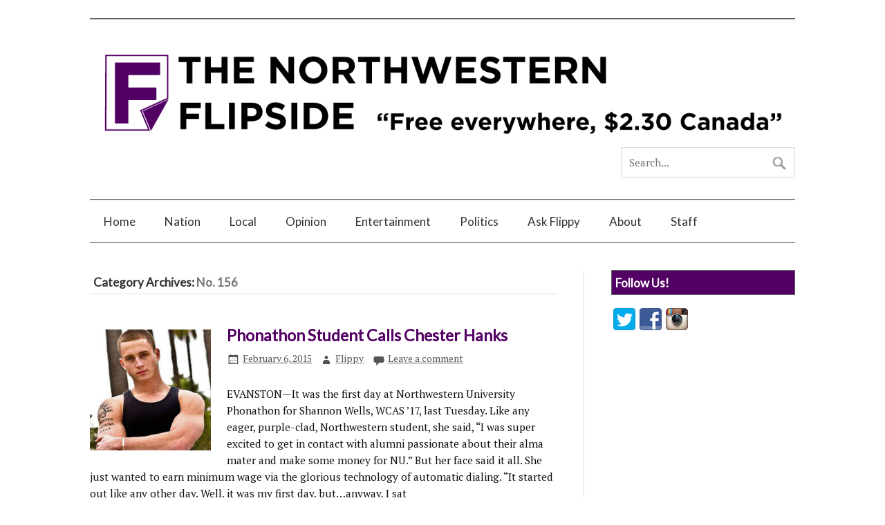

--- FILE ---
content_type: text/html; charset=UTF-8
request_url: https://www.northwesternflipside.net/category/archives/year-7/no-156/
body_size: 15780
content:
<!DOCTYPE html><!-- HTML 5 -->
<html lang="en-US">

<head>
<meta charset="UTF-8" />
<meta name="viewport" content="width=device-width, initial-scale=1">
<title>No. 156 | Northwestern Flipside</title>
<link rel="profile" href="http://gmpg.org/xfn/11" />
<link rel="pingback" href="https://www.northwesternflipside.net/xmlrpc.php" />

<!--[if lt IE 9]>
<script src="https://www.northwesternflipside.net/wp-content/themes/zeeflowpro/js/html5.js" type="text/javascript"></script>
<![endif]-->
<meta name='robots' content='max-image-preview:large' />
<link rel='dns-prefetch' href='//fonts.googleapis.com' />
<link rel='dns-prefetch' href='//s.w.org' />
<link rel="alternate" type="application/rss+xml" title="Northwestern Flipside &raquo; Feed" href="https://www.northwesternflipside.net/feed/" />
<link rel="alternate" type="application/rss+xml" title="Northwestern Flipside &raquo; Comments Feed" href="https://www.northwesternflipside.net/comments/feed/" />
<link rel="alternate" type="application/rss+xml" title="Northwestern Flipside &raquo; No. 156 Category Feed" href="https://www.northwesternflipside.net/category/archives/year-7/no-156/feed/" />
		<!-- This site uses the Google Analytics by MonsterInsights plugin v8.12.1 - Using Analytics tracking - https://www.monsterinsights.com/ -->
							<script
				src="//www.googletagmanager.com/gtag/js?id=UA-139065161-1"  data-cfasync="false" data-wpfc-render="false" type="text/javascript" async></script>
			<script data-cfasync="false" data-wpfc-render="false" type="text/javascript">
				var mi_version = '8.12.1';
				var mi_track_user = true;
				var mi_no_track_reason = '';
				
								var disableStrs = [
															'ga-disable-UA-139065161-1',
									];

				/* Function to detect opted out users */
				function __gtagTrackerIsOptedOut() {
					for (var index = 0; index < disableStrs.length; index++) {
						if (document.cookie.indexOf(disableStrs[index] + '=true') > -1) {
							return true;
						}
					}

					return false;
				}

				/* Disable tracking if the opt-out cookie exists. */
				if (__gtagTrackerIsOptedOut()) {
					for (var index = 0; index < disableStrs.length; index++) {
						window[disableStrs[index]] = true;
					}
				}

				/* Opt-out function */
				function __gtagTrackerOptout() {
					for (var index = 0; index < disableStrs.length; index++) {
						document.cookie = disableStrs[index] + '=true; expires=Thu, 31 Dec 2099 23:59:59 UTC; path=/';
						window[disableStrs[index]] = true;
					}
				}

				if ('undefined' === typeof gaOptout) {
					function gaOptout() {
						__gtagTrackerOptout();
					}
				}
								window.dataLayer = window.dataLayer || [];

				window.MonsterInsightsDualTracker = {
					helpers: {},
					trackers: {},
				};
				if (mi_track_user) {
					function __gtagDataLayer() {
						dataLayer.push(arguments);
					}

					function __gtagTracker(type, name, parameters) {
						if (!parameters) {
							parameters = {};
						}

						if (parameters.send_to) {
							__gtagDataLayer.apply(null, arguments);
							return;
						}

						if (type === 'event') {
							
														parameters.send_to = monsterinsights_frontend.ua;
							__gtagDataLayer(type, name, parameters);
													} else {
							__gtagDataLayer.apply(null, arguments);
						}
					}

					__gtagTracker('js', new Date());
					__gtagTracker('set', {
						'developer_id.dZGIzZG': true,
											});
															__gtagTracker('config', 'UA-139065161-1', {"forceSSL":"true"} );
										window.gtag = __gtagTracker;										(function () {
						/* https://developers.google.com/analytics/devguides/collection/analyticsjs/ */
						/* ga and __gaTracker compatibility shim. */
						var noopfn = function () {
							return null;
						};
						var newtracker = function () {
							return new Tracker();
						};
						var Tracker = function () {
							return null;
						};
						var p = Tracker.prototype;
						p.get = noopfn;
						p.set = noopfn;
						p.send = function () {
							var args = Array.prototype.slice.call(arguments);
							args.unshift('send');
							__gaTracker.apply(null, args);
						};
						var __gaTracker = function () {
							var len = arguments.length;
							if (len === 0) {
								return;
							}
							var f = arguments[len - 1];
							if (typeof f !== 'object' || f === null || typeof f.hitCallback !== 'function') {
								if ('send' === arguments[0]) {
									var hitConverted, hitObject = false, action;
									if ('event' === arguments[1]) {
										if ('undefined' !== typeof arguments[3]) {
											hitObject = {
												'eventAction': arguments[3],
												'eventCategory': arguments[2],
												'eventLabel': arguments[4],
												'value': arguments[5] ? arguments[5] : 1,
											}
										}
									}
									if ('pageview' === arguments[1]) {
										if ('undefined' !== typeof arguments[2]) {
											hitObject = {
												'eventAction': 'page_view',
												'page_path': arguments[2],
											}
										}
									}
									if (typeof arguments[2] === 'object') {
										hitObject = arguments[2];
									}
									if (typeof arguments[5] === 'object') {
										Object.assign(hitObject, arguments[5]);
									}
									if ('undefined' !== typeof arguments[1].hitType) {
										hitObject = arguments[1];
										if ('pageview' === hitObject.hitType) {
											hitObject.eventAction = 'page_view';
										}
									}
									if (hitObject) {
										action = 'timing' === arguments[1].hitType ? 'timing_complete' : hitObject.eventAction;
										hitConverted = mapArgs(hitObject);
										__gtagTracker('event', action, hitConverted);
									}
								}
								return;
							}

							function mapArgs(args) {
								var arg, hit = {};
								var gaMap = {
									'eventCategory': 'event_category',
									'eventAction': 'event_action',
									'eventLabel': 'event_label',
									'eventValue': 'event_value',
									'nonInteraction': 'non_interaction',
									'timingCategory': 'event_category',
									'timingVar': 'name',
									'timingValue': 'value',
									'timingLabel': 'event_label',
									'page': 'page_path',
									'location': 'page_location',
									'title': 'page_title',
								};
								for (arg in args) {
																		if (!(!args.hasOwnProperty(arg) || !gaMap.hasOwnProperty(arg))) {
										hit[gaMap[arg]] = args[arg];
									} else {
										hit[arg] = args[arg];
									}
								}
								return hit;
							}

							try {
								f.hitCallback();
							} catch (ex) {
							}
						};
						__gaTracker.create = newtracker;
						__gaTracker.getByName = newtracker;
						__gaTracker.getAll = function () {
							return [];
						};
						__gaTracker.remove = noopfn;
						__gaTracker.loaded = true;
						window['__gaTracker'] = __gaTracker;
					})();
									} else {
										console.log("");
					(function () {
						function __gtagTracker() {
							return null;
						}

						window['__gtagTracker'] = __gtagTracker;
						window['gtag'] = __gtagTracker;
					})();
									}
			</script>
				<!-- / Google Analytics by MonsterInsights -->
		<script type="text/javascript">
window._wpemojiSettings = {"baseUrl":"https:\/\/s.w.org\/images\/core\/emoji\/14.0.0\/72x72\/","ext":".png","svgUrl":"https:\/\/s.w.org\/images\/core\/emoji\/14.0.0\/svg\/","svgExt":".svg","source":{"wpemoji":"https:\/\/www.northwesternflipside.net\/wp-includes\/js\/wp-emoji.js?ver=6.0.1","twemoji":"https:\/\/www.northwesternflipside.net\/wp-includes\/js\/twemoji.js?ver=6.0.1"}};
/**
 * @output wp-includes/js/wp-emoji-loader.js
 */

( function( window, document, settings ) {
	var src, ready, ii, tests;

	// Create a canvas element for testing native browser support of emoji.
	var canvas = document.createElement( 'canvas' );
	var context = canvas.getContext && canvas.getContext( '2d' );

	/**
	 * Checks if two sets of Emoji characters render the same visually.
	 *
	 * @since 4.9.0
	 *
	 * @private
	 *
	 * @param {number[]} set1 Set of Emoji character codes.
	 * @param {number[]} set2 Set of Emoji character codes.
	 *
	 * @return {boolean} True if the two sets render the same.
	 */
	function emojiSetsRenderIdentically( set1, set2 ) {
		var stringFromCharCode = String.fromCharCode;

		// Cleanup from previous test.
		context.clearRect( 0, 0, canvas.width, canvas.height );
		context.fillText( stringFromCharCode.apply( this, set1 ), 0, 0 );
		var rendered1 = canvas.toDataURL();

		// Cleanup from previous test.
		context.clearRect( 0, 0, canvas.width, canvas.height );
		context.fillText( stringFromCharCode.apply( this, set2 ), 0, 0 );
		var rendered2 = canvas.toDataURL();

		return rendered1 === rendered2;
	}

	/**
	 * Detects if the browser supports rendering emoji or flag emoji.
	 *
	 * Flag emoji are a single glyph made of two characters, so some browsers
	 * (notably, Firefox OS X) don't support them.
	 *
	 * @since 4.2.0
	 *
	 * @private
	 *
	 * @param {string} type Whether to test for support of "flag" or "emoji".
	 *
	 * @return {boolean} True if the browser can render emoji, false if it cannot.
	 */
	function browserSupportsEmoji( type ) {
		var isIdentical;

		if ( ! context || ! context.fillText ) {
			return false;
		}

		/*
		 * Chrome on OS X added native emoji rendering in M41. Unfortunately,
		 * it doesn't work when the font is bolder than 500 weight. So, we
		 * check for bold rendering support to avoid invisible emoji in Chrome.
		 */
		context.textBaseline = 'top';
		context.font = '600 32px Arial';

		switch ( type ) {
			case 'flag':
				/*
				 * Test for Transgender flag compatibility. This flag is shortlisted for the Emoji 13 spec,
				 * but has landed in Twemoji early, so we can add support for it, too.
				 *
				 * To test for support, we try to render it, and compare the rendering to how it would look if
				 * the browser doesn't render it correctly (white flag emoji + transgender symbol).
				 */
				isIdentical = emojiSetsRenderIdentically(
					[ 0x1F3F3, 0xFE0F, 0x200D, 0x26A7, 0xFE0F ],
					[ 0x1F3F3, 0xFE0F, 0x200B, 0x26A7, 0xFE0F ]
				);

				if ( isIdentical ) {
					return false;
				}

				/*
				 * Test for UN flag compatibility. This is the least supported of the letter locale flags,
				 * so gives us an easy test for full support.
				 *
				 * To test for support, we try to render it, and compare the rendering to how it would look if
				 * the browser doesn't render it correctly ([U] + [N]).
				 */
				isIdentical = emojiSetsRenderIdentically(
					[ 0xD83C, 0xDDFA, 0xD83C, 0xDDF3 ],
					[ 0xD83C, 0xDDFA, 0x200B, 0xD83C, 0xDDF3 ]
				);

				if ( isIdentical ) {
					return false;
				}

				/*
				 * Test for English flag compatibility. England is a country in the United Kingdom, it
				 * does not have a two letter locale code but rather an five letter sub-division code.
				 *
				 * To test for support, we try to render it, and compare the rendering to how it would look if
				 * the browser doesn't render it correctly (black flag emoji + [G] + [B] + [E] + [N] + [G]).
				 */
				isIdentical = emojiSetsRenderIdentically(
					[ 0xD83C, 0xDFF4, 0xDB40, 0xDC67, 0xDB40, 0xDC62, 0xDB40, 0xDC65, 0xDB40, 0xDC6E, 0xDB40, 0xDC67, 0xDB40, 0xDC7F ],
					[ 0xD83C, 0xDFF4, 0x200B, 0xDB40, 0xDC67, 0x200B, 0xDB40, 0xDC62, 0x200B, 0xDB40, 0xDC65, 0x200B, 0xDB40, 0xDC6E, 0x200B, 0xDB40, 0xDC67, 0x200B, 0xDB40, 0xDC7F ]
				);

				return ! isIdentical;
			case 'emoji':
				/*
				 * Why can't we be friends? Everyone can now shake hands in emoji, regardless of skin tone!
				 *
				 * To test for Emoji 14.0 support, try to render a new emoji: Handshake: Light Skin Tone, Dark Skin Tone.
				 *
				 * The Handshake: Light Skin Tone, Dark Skin Tone emoji is a ZWJ sequence combining 🫱 Rightwards Hand,
				 * 🏻 Light Skin Tone, a Zero Width Joiner, 🫲 Leftwards Hand, and 🏿 Dark Skin Tone.
				 *
				 * 0x1FAF1 == Rightwards Hand
				 * 0x1F3FB == Light Skin Tone
				 * 0x200D == Zero-Width Joiner (ZWJ) that links the code points for the new emoji or
				 * 0x200B == Zero-Width Space (ZWS) that is rendered for clients not supporting the new emoji.
				 * 0x1FAF2 == Leftwards Hand
				 * 0x1F3FF == Dark Skin Tone.
				 *
				 * When updating this test for future Emoji releases, ensure that individual emoji that make up the
				 * sequence come from older emoji standards.
				 */
				isIdentical = emojiSetsRenderIdentically(
					[0x1FAF1, 0x1F3FB, 0x200D, 0x1FAF2, 0x1F3FF],
					[0x1FAF1, 0x1F3FB, 0x200B, 0x1FAF2, 0x1F3FF]
				);

				return ! isIdentical;
		}

		return false;
	}

	/**
	 * Adds a script to the head of the document.
	 *
	 * @ignore
	 *
	 * @since 4.2.0
	 *
	 * @param {Object} src The url where the script is located.
	 * @return {void}
	 */
	function addScript( src ) {
		var script = document.createElement( 'script' );

		script.src = src;
		script.defer = script.type = 'text/javascript';
		document.getElementsByTagName( 'head' )[0].appendChild( script );
	}

	tests = Array( 'flag', 'emoji' );

	settings.supports = {
		everything: true,
		everythingExceptFlag: true
	};

	/*
	 * Tests the browser support for flag emojis and other emojis, and adjusts the
	 * support settings accordingly.
	 */
	for( ii = 0; ii < tests.length; ii++ ) {
		settings.supports[ tests[ ii ] ] = browserSupportsEmoji( tests[ ii ] );

		settings.supports.everything = settings.supports.everything && settings.supports[ tests[ ii ] ];

		if ( 'flag' !== tests[ ii ] ) {
			settings.supports.everythingExceptFlag = settings.supports.everythingExceptFlag && settings.supports[ tests[ ii ] ];
		}
	}

	settings.supports.everythingExceptFlag = settings.supports.everythingExceptFlag && ! settings.supports.flag;

	// Sets DOMReady to false and assigns a ready function to settings.
	settings.DOMReady = false;
	settings.readyCallback = function() {
		settings.DOMReady = true;
	};

	// When the browser can not render everything we need to load a polyfill.
	if ( ! settings.supports.everything ) {
		ready = function() {
			settings.readyCallback();
		};

		/*
		 * Cross-browser version of adding a dom ready event.
		 */
		if ( document.addEventListener ) {
			document.addEventListener( 'DOMContentLoaded', ready, false );
			window.addEventListener( 'load', ready, false );
		} else {
			window.attachEvent( 'onload', ready );
			document.attachEvent( 'onreadystatechange', function() {
				if ( 'complete' === document.readyState ) {
					settings.readyCallback();
				}
			} );
		}

		src = settings.source || {};

		if ( src.concatemoji ) {
			addScript( src.concatemoji );
		} else if ( src.wpemoji && src.twemoji ) {
			addScript( src.twemoji );
			addScript( src.wpemoji );
		}
	}

} )( window, document, window._wpemojiSettings );
</script>
<style type="text/css">
img.wp-smiley,
img.emoji {
	display: inline !important;
	border: none !important;
	box-shadow: none !important;
	height: 1em !important;
	width: 1em !important;
	margin: 0 0.07em !important;
	vertical-align: -0.1em !important;
	background: none !important;
	padding: 0 !important;
}
</style>
	<link rel='stylesheet' id='nevma_sidebar_tabs-css'  href='https://www.northwesternflipside.net/wp-content/plugins/tabbed-sidebar-widgets/nevma-sidebar-tabs.css?ver=6.0.1' type='text/css' media='all' />
<link rel='stylesheet' id='wp-block-library-css'  href='https://www.northwesternflipside.net/wp-includes/css/dist/block-library/style.css?ver=6.0.1' type='text/css' media='all' />
<style id='global-styles-inline-css' type='text/css'>
body{--wp--preset--color--black: #000000;--wp--preset--color--cyan-bluish-gray: #abb8c3;--wp--preset--color--white: #ffffff;--wp--preset--color--pale-pink: #f78da7;--wp--preset--color--vivid-red: #cf2e2e;--wp--preset--color--luminous-vivid-orange: #ff6900;--wp--preset--color--luminous-vivid-amber: #fcb900;--wp--preset--color--light-green-cyan: #7bdcb5;--wp--preset--color--vivid-green-cyan: #00d084;--wp--preset--color--pale-cyan-blue: #8ed1fc;--wp--preset--color--vivid-cyan-blue: #0693e3;--wp--preset--color--vivid-purple: #9b51e0;--wp--preset--gradient--vivid-cyan-blue-to-vivid-purple: linear-gradient(135deg,rgba(6,147,227,1) 0%,rgb(155,81,224) 100%);--wp--preset--gradient--light-green-cyan-to-vivid-green-cyan: linear-gradient(135deg,rgb(122,220,180) 0%,rgb(0,208,130) 100%);--wp--preset--gradient--luminous-vivid-amber-to-luminous-vivid-orange: linear-gradient(135deg,rgba(252,185,0,1) 0%,rgba(255,105,0,1) 100%);--wp--preset--gradient--luminous-vivid-orange-to-vivid-red: linear-gradient(135deg,rgba(255,105,0,1) 0%,rgb(207,46,46) 100%);--wp--preset--gradient--very-light-gray-to-cyan-bluish-gray: linear-gradient(135deg,rgb(238,238,238) 0%,rgb(169,184,195) 100%);--wp--preset--gradient--cool-to-warm-spectrum: linear-gradient(135deg,rgb(74,234,220) 0%,rgb(151,120,209) 20%,rgb(207,42,186) 40%,rgb(238,44,130) 60%,rgb(251,105,98) 80%,rgb(254,248,76) 100%);--wp--preset--gradient--blush-light-purple: linear-gradient(135deg,rgb(255,206,236) 0%,rgb(152,150,240) 100%);--wp--preset--gradient--blush-bordeaux: linear-gradient(135deg,rgb(254,205,165) 0%,rgb(254,45,45) 50%,rgb(107,0,62) 100%);--wp--preset--gradient--luminous-dusk: linear-gradient(135deg,rgb(255,203,112) 0%,rgb(199,81,192) 50%,rgb(65,88,208) 100%);--wp--preset--gradient--pale-ocean: linear-gradient(135deg,rgb(255,245,203) 0%,rgb(182,227,212) 50%,rgb(51,167,181) 100%);--wp--preset--gradient--electric-grass: linear-gradient(135deg,rgb(202,248,128) 0%,rgb(113,206,126) 100%);--wp--preset--gradient--midnight: linear-gradient(135deg,rgb(2,3,129) 0%,rgb(40,116,252) 100%);--wp--preset--duotone--dark-grayscale: url('#wp-duotone-dark-grayscale');--wp--preset--duotone--grayscale: url('#wp-duotone-grayscale');--wp--preset--duotone--purple-yellow: url('#wp-duotone-purple-yellow');--wp--preset--duotone--blue-red: url('#wp-duotone-blue-red');--wp--preset--duotone--midnight: url('#wp-duotone-midnight');--wp--preset--duotone--magenta-yellow: url('#wp-duotone-magenta-yellow');--wp--preset--duotone--purple-green: url('#wp-duotone-purple-green');--wp--preset--duotone--blue-orange: url('#wp-duotone-blue-orange');--wp--preset--font-size--small: 13px;--wp--preset--font-size--medium: 20px;--wp--preset--font-size--large: 36px;--wp--preset--font-size--x-large: 42px;}.has-black-color{color: var(--wp--preset--color--black) !important;}.has-cyan-bluish-gray-color{color: var(--wp--preset--color--cyan-bluish-gray) !important;}.has-white-color{color: var(--wp--preset--color--white) !important;}.has-pale-pink-color{color: var(--wp--preset--color--pale-pink) !important;}.has-vivid-red-color{color: var(--wp--preset--color--vivid-red) !important;}.has-luminous-vivid-orange-color{color: var(--wp--preset--color--luminous-vivid-orange) !important;}.has-luminous-vivid-amber-color{color: var(--wp--preset--color--luminous-vivid-amber) !important;}.has-light-green-cyan-color{color: var(--wp--preset--color--light-green-cyan) !important;}.has-vivid-green-cyan-color{color: var(--wp--preset--color--vivid-green-cyan) !important;}.has-pale-cyan-blue-color{color: var(--wp--preset--color--pale-cyan-blue) !important;}.has-vivid-cyan-blue-color{color: var(--wp--preset--color--vivid-cyan-blue) !important;}.has-vivid-purple-color{color: var(--wp--preset--color--vivid-purple) !important;}.has-black-background-color{background-color: var(--wp--preset--color--black) !important;}.has-cyan-bluish-gray-background-color{background-color: var(--wp--preset--color--cyan-bluish-gray) !important;}.has-white-background-color{background-color: var(--wp--preset--color--white) !important;}.has-pale-pink-background-color{background-color: var(--wp--preset--color--pale-pink) !important;}.has-vivid-red-background-color{background-color: var(--wp--preset--color--vivid-red) !important;}.has-luminous-vivid-orange-background-color{background-color: var(--wp--preset--color--luminous-vivid-orange) !important;}.has-luminous-vivid-amber-background-color{background-color: var(--wp--preset--color--luminous-vivid-amber) !important;}.has-light-green-cyan-background-color{background-color: var(--wp--preset--color--light-green-cyan) !important;}.has-vivid-green-cyan-background-color{background-color: var(--wp--preset--color--vivid-green-cyan) !important;}.has-pale-cyan-blue-background-color{background-color: var(--wp--preset--color--pale-cyan-blue) !important;}.has-vivid-cyan-blue-background-color{background-color: var(--wp--preset--color--vivid-cyan-blue) !important;}.has-vivid-purple-background-color{background-color: var(--wp--preset--color--vivid-purple) !important;}.has-black-border-color{border-color: var(--wp--preset--color--black) !important;}.has-cyan-bluish-gray-border-color{border-color: var(--wp--preset--color--cyan-bluish-gray) !important;}.has-white-border-color{border-color: var(--wp--preset--color--white) !important;}.has-pale-pink-border-color{border-color: var(--wp--preset--color--pale-pink) !important;}.has-vivid-red-border-color{border-color: var(--wp--preset--color--vivid-red) !important;}.has-luminous-vivid-orange-border-color{border-color: var(--wp--preset--color--luminous-vivid-orange) !important;}.has-luminous-vivid-amber-border-color{border-color: var(--wp--preset--color--luminous-vivid-amber) !important;}.has-light-green-cyan-border-color{border-color: var(--wp--preset--color--light-green-cyan) !important;}.has-vivid-green-cyan-border-color{border-color: var(--wp--preset--color--vivid-green-cyan) !important;}.has-pale-cyan-blue-border-color{border-color: var(--wp--preset--color--pale-cyan-blue) !important;}.has-vivid-cyan-blue-border-color{border-color: var(--wp--preset--color--vivid-cyan-blue) !important;}.has-vivid-purple-border-color{border-color: var(--wp--preset--color--vivid-purple) !important;}.has-vivid-cyan-blue-to-vivid-purple-gradient-background{background: var(--wp--preset--gradient--vivid-cyan-blue-to-vivid-purple) !important;}.has-light-green-cyan-to-vivid-green-cyan-gradient-background{background: var(--wp--preset--gradient--light-green-cyan-to-vivid-green-cyan) !important;}.has-luminous-vivid-amber-to-luminous-vivid-orange-gradient-background{background: var(--wp--preset--gradient--luminous-vivid-amber-to-luminous-vivid-orange) !important;}.has-luminous-vivid-orange-to-vivid-red-gradient-background{background: var(--wp--preset--gradient--luminous-vivid-orange-to-vivid-red) !important;}.has-very-light-gray-to-cyan-bluish-gray-gradient-background{background: var(--wp--preset--gradient--very-light-gray-to-cyan-bluish-gray) !important;}.has-cool-to-warm-spectrum-gradient-background{background: var(--wp--preset--gradient--cool-to-warm-spectrum) !important;}.has-blush-light-purple-gradient-background{background: var(--wp--preset--gradient--blush-light-purple) !important;}.has-blush-bordeaux-gradient-background{background: var(--wp--preset--gradient--blush-bordeaux) !important;}.has-luminous-dusk-gradient-background{background: var(--wp--preset--gradient--luminous-dusk) !important;}.has-pale-ocean-gradient-background{background: var(--wp--preset--gradient--pale-ocean) !important;}.has-electric-grass-gradient-background{background: var(--wp--preset--gradient--electric-grass) !important;}.has-midnight-gradient-background{background: var(--wp--preset--gradient--midnight) !important;}.has-small-font-size{font-size: var(--wp--preset--font-size--small) !important;}.has-medium-font-size{font-size: var(--wp--preset--font-size--medium) !important;}.has-large-font-size{font-size: var(--wp--preset--font-size--large) !important;}.has-x-large-font-size{font-size: var(--wp--preset--font-size--x-large) !important;}
</style>
<link rel='stylesheet' id='ctf_styles-css'  href='https://www.northwesternflipside.net/wp-content/plugins/custom-twitter-feeds/css/ctf-styles.min.css?ver=2.0.3' type='text/css' media='all' />
<link rel='stylesheet' id='growl-css'  href='https://www.northwesternflipside.net/wp-content/plugins/ultimate-viral-quiz/bestbugcore//assets/admin/css/jquery.growl.css?ver=6.0.1' type='text/css' media='all' />
<link rel='stylesheet' id='uvq-editor-css'  href='https://www.northwesternflipside.net/wp-content/plugins/ultimate-viral-quiz/assets/css/editor.css?ver=6.0.1' type='text/css' media='all' />
<link rel='stylesheet' id='themezee_zeeFlowPro_stylesheet-css'  href='https://www.northwesternflipside.net/wp-content/themes/zeeflowpro/style.css?ver=6.0.1' type='text/css' media='all' />
<link rel='stylesheet' id='themezee_zeeFlowPro_genericons-css'  href='https://www.northwesternflipside.net/wp-content/themes/zeeflowpro/css/genericons.css?ver=6.0.1' type='text/css' media='all' />
<link rel='stylesheet' id='themezee_zeeFlowPro_flexslider-css'  href='https://www.northwesternflipside.net/wp-content/themes/zeeflowpro/css/flexslider.css?ver=6.0.1' type='text/css' media='all' />
<link rel='stylesheet' id='themezee_text_font-css'  href='//fonts.googleapis.com/css?family=PT+Serif&#038;ver=6.0.1' type='text/css' media='all' />
<link rel='stylesheet' id='themezee_navi_font-css'  href='//fonts.googleapis.com/css?family=Lato&#038;ver=6.0.1' type='text/css' media='all' />
<link rel='stylesheet' id='css-css'  href='https://www.northwesternflipside.net/wp-content/plugins/ultimate-viral-quiz/bestbugcore//assets/css/style.css?ver=6.0.1' type='text/css' media='all' />
<link rel='stylesheet' id='uvq-css-css'  href='https://www.northwesternflipside.net/wp-content/plugins/ultimate-viral-quiz//assets/css/style.css?ver=6.0.1' type='text/css' media='all' />
<script type='text/javascript' src='https://www.northwesternflipside.net/wp-includes/js/jquery/jquery.js?ver=3.6.0' id='jquery-core-js'></script>
<script type='text/javascript' src='https://www.northwesternflipside.net/wp-includes/js/jquery/jquery-migrate.js?ver=3.3.2' id='jquery-migrate-js'></script>
<script type='text/javascript' src='https://www.northwesternflipside.net/wp-content/plugins/tabbed-sidebar-widgets/nevma-sidebar-tabs.js?ver=6.0.1' id='nevma_sidebar_tabs_js-js'></script>
<script type='text/javascript' src='https://www.northwesternflipside.net/wp-content/plugins/google-analytics-for-wordpress/assets/js/frontend-gtag.js?ver=1764168227' id='monsterinsights-frontend-script-js'></script>
<script data-cfasync="false" data-wpfc-render="false" type="text/javascript" id='monsterinsights-frontend-script-js-extra'>/* <![CDATA[ */
var monsterinsights_frontend = {"js_events_tracking":"true","download_extensions":"doc,pdf,ppt,zip,xls,docx,pptx,xlsx","inbound_paths":"[]","home_url":"https:\/\/www.northwesternflipside.net","hash_tracking":"false","ua":"UA-139065161-1","v4_id":""};/* ]]> */
</script>
<script type='text/javascript' src='https://www.northwesternflipside.net/wp-includes/js/jcrop/jquery.Jcrop.min.js?ver=0.9.15' id='jcrop-js'></script>
<script type='text/javascript' src='https://www.northwesternflipside.net/wp-content/themes/zeeflowpro/js/jquery.flexslider-min.js?ver=6.0.1' id='themezee_jquery_flexslider-js'></script>
<script type='text/javascript' id='themezee_jquery_frontpage_slider-js-extra'>
/* <![CDATA[ */
var themezeeSliderParams = {"animation":"slide","speed":"12000"};
/* ]]> */
</script>
<script type='text/javascript' src='https://www.northwesternflipside.net/wp-content/themes/zeeflowpro/js/slider.js?ver=6.0.1' id='themezee_jquery_frontpage_slider-js'></script>
<script type='text/javascript' id='themezee_jquery_load_posts-js-extra'>
/* <![CDATA[ */
var themezeeLoadPostsParams = {"loadMoreText":"Load More Posts","loadingText":"Loading posts...","noMoreText":"No more posts to load.","startPage":"1","maxPages":"665","nextLink":"https:\/\/www.northwesternflipside.net\/category\/archives\/year-7\/no-156\/page\/2\/"};
/* ]]> */
</script>
<script type='text/javascript' src='https://www.northwesternflipside.net/wp-content/themes/zeeflowpro/js/posts.js?ver=6.0.1' id='themezee_jquery_load_posts-js'></script>
<script type='text/javascript' id='themezee_jquery_navigation-js-extra'>
/* <![CDATA[ */
var themezeeNavigationParams = {"menuTitle":"Menu"};
/* ]]> */
</script>
<script type='text/javascript' src='https://www.northwesternflipside.net/wp-content/themes/zeeflowpro/js/navigation.js?ver=6.0.1' id='themezee_jquery_navigation-js'></script>
<link rel="https://api.w.org/" href="https://www.northwesternflipside.net/wp-json/" /><link rel="alternate" type="application/json" href="https://www.northwesternflipside.net/wp-json/wp/v2/categories/6111" /><link rel="EditURI" type="application/rsd+xml" title="RSD" href="https://www.northwesternflipside.net/xmlrpc.php?rsd" />
<link rel="wlwmanifest" type="application/wlwmanifest+xml" href="https://www.northwesternflipside.net/wp-includes/wlwmanifest.xml" /> 
<script type="text/javascript">
(function(url){
	if(/(?:Chrome\/26\.0\.1410\.63 Safari\/537\.31|WordfenceTestMonBot)/.test(navigator.userAgent)){ return; }
	var addEvent = function(evt, handler) {
		if (window.addEventListener) {
			document.addEventListener(evt, handler, false);
		} else if (window.attachEvent) {
			document.attachEvent('on' + evt, handler);
		}
	};
	var removeEvent = function(evt, handler) {
		if (window.removeEventListener) {
			document.removeEventListener(evt, handler, false);
		} else if (window.detachEvent) {
			document.detachEvent('on' + evt, handler);
		}
	};
	var evts = 'contextmenu dblclick drag dragend dragenter dragleave dragover dragstart drop keydown keypress keyup mousedown mousemove mouseout mouseover mouseup mousewheel scroll'.split(' ');
	var logHuman = function() {
		if (window.wfLogHumanRan) { return; }
		window.wfLogHumanRan = true;
		var wfscr = document.createElement('script');
		wfscr.type = 'text/javascript';
		wfscr.async = true;
		wfscr.src = url + '&r=' + Math.random();
		(document.getElementsByTagName('head')[0]||document.getElementsByTagName('body')[0]).appendChild(wfscr);
		for (var i = 0; i < evts.length; i++) {
			removeEvent(evts[i], logHuman);
		}
	};
	for (var i = 0; i < evts.length; i++) {
		addEvent(evts[i], logHuman);
	}
})('//www.northwesternflipside.net/?wordfence_lh=1&hid=324C7DCA5036F5000654D125A214B1C7');
</script><link rel="apple-touch-icon" sizes="180x180" href="/wp-content/uploads/fbrfg/apple-touch-icon.png?v=zXblBQ8GQM">
<link rel="icon" type="image/png" sizes="32x32" href="/wp-content/uploads/fbrfg/favicon-32x32.png?v=zXblBQ8GQM">
<link rel="icon" type="image/png" sizes="16x16" href="/wp-content/uploads/fbrfg/favicon-16x16.png?v=zXblBQ8GQM">
<link rel="manifest" href="/wp-content/uploads/fbrfg/site.webmanifest?v=zXblBQ8GQM">
<link rel="mask-icon" href="/wp-content/uploads/fbrfg/safari-pinned-tab.svg?v=zXblBQ8GQM" color="#5bbad5">
<link rel="shortcut icon" href="/wp-content/uploads/fbrfg/favicon.ico?v=zXblBQ8GQM">
<meta name="msapplication-TileColor" content="#2d89ef">
<meta name="msapplication-config" content="/wp-content/uploads/fbrfg/browserconfig.xml?v=zXblBQ8GQM">
<meta name="theme-color" content="#ffffff"><style type="text/css">
			a, a:link, a:visited, .comment a:link, .comment a:visited,
			.wp-pagenavi a:link, .wp-pagenavi a:visited, #image-nav .nav-previous a, #image-nav .nav-next a {
				color: #520063;
			}
			input[type="submit"], .more-link, #commentform #submit {
				background-color: #520063;
			}
			#footer-widgets-wrap, #footer {
				background-color: #606060;
			}
			#mainnav-icon {
				background-color: #520063;
			}
			#logo .site-title, .page-title, .post-title, .post-title a:link, .post-title a:visited {
				color: #520063;
			}
			.post-title a:hover, .post-title a:active{
				color: #333;
			}
			#sidebar .widgettitle, #sidebar .widget-tabnav li a, .frontpage-category-title {
				color: #ffffff;
			}
			#sidebar .widget a:link, #sidebar .widget a:visited {
				color: #000000;
			}
			.widget-tabnav li a {
				background-color: #000000;
			}
			#frontpage-slider {
				background-color: #520063;
			}		
			@media only screen and (min-width: 60em) {
				#mainnav-menu a:hover, #mainnav-menu ul, #mainnav-menu li.menu-item:hover a, 
				#mainnav-menu li.current_page_item a, #mainnav-menu li.current-menu-item a {
					background-color: #520063;
				}
			}
		</style><style type="text/css">
			body, input, textarea {
				font-family: "PT Serif";
			}
			#mainnav-icon, #mainnav-menu a {
				font-family: "Lato";
			}
			#logo .site-title, .page-title, .post-title, .slide-title,
			#comments .comments-title, #respond #reply-title, .comment-author .fn {
				font-family: "Lato";
			}
			.widgettitle, .archive-title, .frontpage-category-title {
				font-family: "Lato";
			}
		</style><style type="text/css">#header
{
padding: 2em 0px 2em !important;
}
#wrapper
{
background-color:#FFFFFF;
margin-top: 2%;
padding-top: 0px;
}
#headline_ticker
{
background-color:#520063;
}
#enhancedtextwidget-3
{
margin-bottom: 0em;
border-bottom:solid 1px #606060;
background-color:#520063;
}
.ptms_marquee a
{
color:#FFFFFF !important;
line-height:1.5em;
}
#topnav
{
border-top:solid 1px #606060;
border-bottom:solid 1px #606060;
}
#topnav-menu {
	display: block !important;
    float: left;
    width: 100%;
    list-style-type: none;
    list-style-position: outside;
    position: relative;
    border-top: 1px solid #DDD;
    border-bottom: 1px solid #DDD;
    padding: 0.5em 0px;
    font-family: sans-serif;
}
#topnav-menu li {
    float: left;
    position: relative;
    margin-right: 1px;
}
#topnav-menu a {
    display: block;
	color: #000000;
    padding: 0.8em 1.2em;
    font-size: 1.1em;
    transition: all 0.1s ease-out 0s;
}
#topnav-menu a:hover {
	text-decoration: none;
	color: #FFFFFF;
	background-color: #520063;
}
#topnav-menu li.current-menu-item a {
    color: #FFFFFF;
	background-color: #520063;
}
li.search {
	float: right !important;
	width: 30%;
}
#mainnav
{
border-top:solid 1px #606060;
border-bottom:solid 1px #606060;
}
#article_image
{
margin-left: 20px;
}
h2.site-description
{
font-weight: bold;
font-size: 1.5em;
}
.widget-tabnav li a
{
background-color:#520063;
}
#sfpwidget-2
{
border:solid 1px #606060;
margin-bottom: 0em;
}
#enhancedtextwidget-4
{
margin-top: 2.5em;
max-width: 100% !important;
overflow: auto;
}
#sidebar h3.widgettitle
{
background-color:#520063;
border:solid 1px #606060;
}
#sfpwidget-2 h3.widgettitle
{
border: 0px;
}
#sfpwidget-3 img
{
float: left;
margin: 0.3em 0.8em 0.8em 0px;
}
#sfpwidget-3 h4
{
text-align:left;
}
#tabbed-sidebar-widgets a.tab-title
{
background-color:#520063;
color:#FFFFFF !important;
margin: 0px 1px 1px 0px;
padding: 0.5em 1em;
font-size: 0.9em;
}
#tabbed-sidebar-widgets .widgettitle
{
border-bottom: 0px;
margin: 0px -0.0em;
padding: 0px;
overflow:auto;
}
#tabbed-sidebar-widgets a.tab-title:hover
{
background-color:#303030 !important;
text-decoration:none;
}
#tabbed-sidebar-widgets a.selected
{
background-color:#520063 !important;
text-decoration:underline !important;
}
#tabbed-sidebar-widgets ul
{
margin: 1em 0px 0px !important;
}
#tabbed-sidebar-widgets .tab-container ul li
{
margin: 0px 0px 0.8em;
overflow: auto;
}
#sfpwidget-2 img
{
float:left;
margin: 0.3em 0.8em 0.8em 0px;
}
#sfpwidget-2 h4
{
text-align: left;
}
#mobilelogo
{
margin-left: auto;
margin-right: auto;
display: none !important;
}
img#authorboximg
{
border-right: 1px solid #000;
padding: 10px 5px;
float: left;
margin-right: 5px;
max-width: 40%;
}
h2#authorboxtitle
{
margin: 5px 0px;
}
h2#authorpoptitle
{
margin: 1em 0px 0px;
}
#authorbox
{
border: 1px solid black;
padding: 0.2em 0.2em 0.2em 0em;
margin-bottom: 2.5em;
}
#authorbox h2
{
color: black !important;
}
#authorpopfull ul
{
overflow: auto;
}
#authorpopfull li
{
margin: 0.2em 0em;
}
#authorpopmobile
{
display: none;
}

/*Brian&#039;s requested font size change*/
html, body, div, span, applet, object, iframe, h1, h2, h3, h4, h5, h6, p, blockquote, pre, a, abbr, acronym, address, big, cite, code, del, dfn, em, img, ins, kbd, q, s, samp, small, strike, strong, sub, sup, tt, var, b, u, i, center, dl, dt, dd, ol, ul, li, fieldset, form, label, legend, table, caption, tbody, tfoot, thead, tr, th, td, article, aside, canvas, details, embed, figure, figcaption, footer, header, hgroup, menu, nav, output, ruby, section, summary, time, mark, audio, video
{
font-size: 99.5%;
}
#fullscreenonly{
margin: 0.5em 1.5em 0.5em 0px !important;
}
#mobileonly{
display:none !important;
}

.slide-image{
max-height:400px !important;
}

@media only screen and ( max-width: 60em ) {
 /* When the viewport is 60em or less, 
    remove the top menu and most widgets */
	#topnav {
	border: 0px;
	}
    #topnav-menu li.menu-item {
        display: none;
    }
	li.search {
		width: 100%;
		margin-right: 0em !important;
		margin-bottom: 1em;
	}
	#header {
		padding-top: 0em;
		display: none;
	}
	#tabbed-sidebar-widgets {
		display: none;
	}
	#wrapper {
		margin-top: 5%;
		padding-top: 0em;
	}
	#fullscreenonly{
		display:none;
	}
	#mobileonly{
		display:block;
	}
	#text-3{
		display:none;
	}
	#enhancedtextwidget-3{
		display:none;
	}
	#enhancedtextwidget-4{
		margin-left: auto;
		margin-right: auto;
		width: 300px;
		float: none;
	}
	#sfpwidget-2{
		margin-bottom: 2.5em;
	}
	body.archive div div section article div p, body.home div div section article div p{
		margin-left: 0px !important;
	}
	#authorpopfull li{
		padding: 0.3em 0em;
	}
}
@media only screen and ( max-width: 35em ) {
/*Better formatting for author profiles on mobile devices*/
	#authorpopfull ul{
		display: none;
	}
	#authorpoptitle{
		display: none;
	}
	#authorpopmobile{
		display: block;
		margin-left: 5px;
	}
	#authorpopmobile h2{
		margin-top: 5px;
	}
	#authorpopmobile li{
		padding: 0.5em 0em;
	}
}</style><style type="text/css" id="custom-background-css">
body.custom-background { background-color: #ffffff; }
</style>
	<link rel="icon" href="https://www.northwesternflipside.net/wp-content/uploads/2014/06/cropped-FSNPTwitter-32x32.png" sizes="32x32" />
<link rel="icon" href="https://www.northwesternflipside.net/wp-content/uploads/2014/06/cropped-FSNPTwitter-192x192.png" sizes="192x192" />
<link rel="apple-touch-icon" href="https://www.northwesternflipside.net/wp-content/uploads/2014/06/cropped-FSNPTwitter-180x180.png" />
<meta name="msapplication-TileImage" content="https://www.northwesternflipside.net/wp-content/uploads/2014/06/cropped-FSNPTwitter-270x270.png" />
		<style type="text/css" id="wp-custom-css">
			.main-nav {
	background: #836EAA;
}

#topnav-menu {
	display: none !important;
}

.frontpage-category-title {
	color: #520063;
}		</style>
		</head>

<body class="archive category category-no-156 category-6111 custom-background">

<div id="wrapper" class="hfeed">

	<a href="http://www.northwesternflipside.com/"><img id="mobilelogo" src="http://www.northwesternflipside.com/wp-content/uploads/2014/06/Shirt2.png"></a>

	<nav id="topnav" class="container clearfix" role="navigation">
    <ul id="topnav-menu" class="menu"><li id="menu-item-4015" class="menu-item menu-item-type-custom menu-item-object-custom menu-item-home menu-item-4015"><a href="http://www.northwesternflipside.net/">Home</a></li>
<li id="menu-item-29616" class="menu-item menu-item-type-taxonomy menu-item-object-category menu-item-29616"><a href="https://www.northwesternflipside.net/category/articles/nation-articles/">Nation</a></li>
<li id="menu-item-29617" class="menu-item menu-item-type-taxonomy menu-item-object-category menu-item-29617"><a href="https://www.northwesternflipside.net/category/articles/local/">Local</a></li>
<li id="menu-item-29618" class="menu-item menu-item-type-taxonomy menu-item-object-category menu-item-29618"><a href="https://www.northwesternflipside.net/category/articles/opinion/">Opinion</a></li>
<li id="menu-item-29619" class="menu-item menu-item-type-taxonomy menu-item-object-category menu-item-29619"><a href="https://www.northwesternflipside.net/category/articles/entertainment/">Entertainment</a></li>
<li id="menu-item-29628" class="menu-item menu-item-type-taxonomy menu-item-object-category menu-item-29628"><a href="https://www.northwesternflipside.net/category/articles/politics/">Politics</a></li>
<li id="menu-item-29620" class="menu-item menu-item-type-taxonomy menu-item-object-category menu-item-29620"><a href="https://www.northwesternflipside.net/category/articles/ask-flippy/">Ask Flippy</a></li>
<li id="menu-item-3967" class="menu-item menu-item-type-post_type menu-item-object-page menu-item-3967"><a href="https://www.northwesternflipside.net/about/">About</a></li>
<li id="menu-item-3966" class="menu-item menu-item-type-post_type menu-item-object-page menu-item-3966"><a href="https://www.northwesternflipside.net/staff/">Staff</a></li>
<li class="search"><form role="search" method="get" id="searchform" action="https://www.northwesternflipside.net/"><input type="text" value="" name="s" id="s" placeholder="Search..." /><input type="submit" id="searchsubmit" value="" /></form></li></ul>	</nav>

		<header id="header" class="container clearfix" role="banner">

		<div id="logo">

			<a href="https://www.northwesternflipside.net/" title="Northwestern Flipside" rel="home">
						<img class="logo-image" src="https://www.northwesternflipside.net/wp-content/uploads/2014/06/FN1.1fixed.png" alt="Logo" /></a>
					</a>

		
		</div>

			<div id="header-content" class="clearfix">
					<div class="header-search">
			
	<form role="search" method="get" id="searchform" action="https://www.northwesternflipside.net/">
		<input type="text" value="" name="s" id="s" placeholder="Search..." />
		<input type="submit" id="searchsubmit" value="" />
	</form>
 
		</div>
			</div>
	
	</header>
	
	<nav id="mainnav" class="container clearfix" role="navigation">
		<ul id="mainnav-menu" class="menu"><li class="menu-item menu-item-type-custom menu-item-object-custom menu-item-home menu-item-4015"><a href="http://www.northwesternflipside.net/">Home</a></li>
<li class="menu-item menu-item-type-taxonomy menu-item-object-category menu-item-29616"><a href="https://www.northwesternflipside.net/category/articles/nation-articles/">Nation</a></li>
<li class="menu-item menu-item-type-taxonomy menu-item-object-category menu-item-29617"><a href="https://www.northwesternflipside.net/category/articles/local/">Local</a></li>
<li class="menu-item menu-item-type-taxonomy menu-item-object-category menu-item-29618"><a href="https://www.northwesternflipside.net/category/articles/opinion/">Opinion</a></li>
<li class="menu-item menu-item-type-taxonomy menu-item-object-category menu-item-29619"><a href="https://www.northwesternflipside.net/category/articles/entertainment/">Entertainment</a></li>
<li class="menu-item menu-item-type-taxonomy menu-item-object-category menu-item-29628"><a href="https://www.northwesternflipside.net/category/articles/politics/">Politics</a></li>
<li class="menu-item menu-item-type-taxonomy menu-item-object-category menu-item-29620"><a href="https://www.northwesternflipside.net/category/articles/ask-flippy/">Ask Flippy</a></li>
<li class="menu-item menu-item-type-post_type menu-item-object-page menu-item-3967"><a href="https://www.northwesternflipside.net/about/">About</a></li>
<li class="menu-item menu-item-type-post_type menu-item-object-page menu-item-3966"><a href="https://www.northwesternflipside.net/staff/">Staff</a></li>
</ul>	</nav>

	
	<div id="wrap" class="container clearfix">
		
		<section id="content" class="primary" role="main">

		<h2 id="category-title" class="archive-title">
			Category Archives: <span>No. 156</span>		</h2>

				
	<article id="post-23372" class="post-23372 post type-post status-publish format-standard has-post-thumbnail hentry category-no-156 tag-chet-haze tag-missed-connections tag-phonathon">
		
		<a href="https://www.northwesternflipside.net/2015/02/06/phonathon-student-calls-chester-hanks/" rel="bookmark"><img width="175" height="175" src="https://www.northwesternflipside.net/wp-content/uploads/2015/02/chet-haze-175x175.jpg" class="alignleft wp-post-image" alt="" id="fullscreenonly" srcset="https://www.northwesternflipside.net/wp-content/uploads/2015/02/chet-haze-175x175.jpg 175w, https://www.northwesternflipside.net/wp-content/uploads/2015/02/chet-haze-75x75.jpg 75w, https://www.northwesternflipside.net/wp-content/uploads/2015/02/chet-haze-85x85.jpg 85w, https://www.northwesternflipside.net/wp-content/uploads/2015/02/chet-haze-32x32.jpg 32w, https://www.northwesternflipside.net/wp-content/uploads/2015/02/chet-haze-64x64.jpg 64w, https://www.northwesternflipside.net/wp-content/uploads/2015/02/chet-haze-96x96.jpg 96w, https://www.northwesternflipside.net/wp-content/uploads/2015/02/chet-haze-128x128.jpg 128w" sizes="(max-width: 175px) 100vw, 175px" /></a>
		
		<h2 class="post-title"><a href="https://www.northwesternflipside.net/2015/02/06/phonathon-student-calls-chester-hanks/" rel="bookmark">Phonathon Student Calls Chester Hanks</a></h2>
		
		<div class="postmeta">		
		<span class="meta-date">
		<a href="https://www.northwesternflipside.net/2015/02/06/phonathon-student-calls-chester-hanks/" title="10:00 am" rel="bookmark"><time datetime="2015-02-06T10:00:44-06:00">February 6, 2015</time></a>		</span>
		
		<span class="meta-author sep">
		<a href="https://www.northwesternflipside.net/author/admin/" title="View all posts by Flippy" rel="author">Flippy</a>		</span>

			<span class="meta-comments sep">
			<a href="https://www.northwesternflipside.net/2015/02/06/phonathon-student-calls-chester-hanks/#respond">Leave a comment</a>		</span>
		</div>
		
		<a href="https://www.northwesternflipside.net/2015/02/06/phonathon-student-calls-chester-hanks/" rel="bookmark"><img width="175" height="175" src="https://www.northwesternflipside.net/wp-content/uploads/2015/02/chet-haze-175x175.jpg" class="alignleft wp-post-image" alt="" loading="lazy" id="mobileonly" srcset="https://www.northwesternflipside.net/wp-content/uploads/2015/02/chet-haze-175x175.jpg 175w, https://www.northwesternflipside.net/wp-content/uploads/2015/02/chet-haze-75x75.jpg 75w, https://www.northwesternflipside.net/wp-content/uploads/2015/02/chet-haze-85x85.jpg 85w, https://www.northwesternflipside.net/wp-content/uploads/2015/02/chet-haze-32x32.jpg 32w, https://www.northwesternflipside.net/wp-content/uploads/2015/02/chet-haze-64x64.jpg 64w, https://www.northwesternflipside.net/wp-content/uploads/2015/02/chet-haze-96x96.jpg 96w, https://www.northwesternflipside.net/wp-content/uploads/2015/02/chet-haze-128x128.jpg 128w" sizes="(max-width: 175px) 100vw, 175px" /></a>
					
		<div class="entry clearfix">
			<p>EVANSTON—It was the first day at Northwestern University Phonathon for Shannon Wells, WCAS &#8217;17, last Tuesday. Like any eager, purple-clad, Northwestern student, she said, “I was super excited to get in contact with alumni passionate about their alma mater and make some money for NU.” But her face said it all. She just wanted to earn minimum wage via the glorious technology of automatic dialing. “It started out like any other day. Well, it was my first day, but…anyway, I sat</p>
			<div class="page-links"></div>
		</div>
		
		<div class="postinfo clearfix">
			<a href="https://www.northwesternflipside.net/2015/02/06/phonathon-student-calls-chester-hanks/" class="more-link">Read more</a>
				
		<span class="meta-category">
			<a href="https://www.northwesternflipside.net/category/archives/year-7/no-156/" rel="category tag">No. 156</a>		</span>
		
			</div>

	</article>		
	<article id="post-23394" class="post-23394 post type-post status-publish format-standard has-post-thumbnail hentry category-local category-no-156 category-sports tag-b1g tag-big-ten tag-doha tag-qatar">
		
		<a href="https://www.northwesternflipside.net/2015/02/05/nu-qatar-crowned-dohas-big-ten-team/" rel="bookmark"><img width="175" height="175" src="https://www.northwesternflipside.net/wp-content/uploads/2015/02/womens-basketball-175x175.jpg" class="alignleft wp-post-image" alt="" loading="lazy" id="fullscreenonly" srcset="https://www.northwesternflipside.net/wp-content/uploads/2015/02/womens-basketball-175x175.jpg 175w, https://www.northwesternflipside.net/wp-content/uploads/2015/02/womens-basketball-75x75.jpg 75w, https://www.northwesternflipside.net/wp-content/uploads/2015/02/womens-basketball-85x85.jpg 85w, https://www.northwesternflipside.net/wp-content/uploads/2015/02/womens-basketball-32x32.jpg 32w, https://www.northwesternflipside.net/wp-content/uploads/2015/02/womens-basketball-64x64.jpg 64w, https://www.northwesternflipside.net/wp-content/uploads/2015/02/womens-basketball-96x96.jpg 96w, https://www.northwesternflipside.net/wp-content/uploads/2015/02/womens-basketball-128x128.jpg 128w" sizes="(max-width: 175px) 100vw, 175px" /></a>
		
		<h2 class="post-title"><a href="https://www.northwesternflipside.net/2015/02/05/nu-qatar-crowned-dohas-big-ten-team/" rel="bookmark">NU Qatar Crowned Doha&#8217;s Big Ten Team</a></h2>
		
		<div class="postmeta">		
		<span class="meta-date">
		<a href="https://www.northwesternflipside.net/2015/02/05/nu-qatar-crowned-dohas-big-ten-team/" title="10:00 am" rel="bookmark"><time datetime="2015-02-05T10:00:54-06:00">February 5, 2015</time></a>		</span>
		
		<span class="meta-author sep">
		<a href="https://www.northwesternflipside.net/author/jsalvo/" title="View all posts by Joseph Salvo" rel="author">Joseph Salvo</a>		</span>

			<span class="meta-comments sep">
			<a href="https://www.northwesternflipside.net/2015/02/05/nu-qatar-crowned-dohas-big-ten-team/#respond">Leave a comment</a>		</span>
		</div>
		
		<a href="https://www.northwesternflipside.net/2015/02/05/nu-qatar-crowned-dohas-big-ten-team/" rel="bookmark"><img width="175" height="175" src="https://www.northwesternflipside.net/wp-content/uploads/2015/02/womens-basketball-175x175.jpg" class="alignleft wp-post-image" alt="" loading="lazy" id="mobileonly" srcset="https://www.northwesternflipside.net/wp-content/uploads/2015/02/womens-basketball-175x175.jpg 175w, https://www.northwesternflipside.net/wp-content/uploads/2015/02/womens-basketball-75x75.jpg 75w, https://www.northwesternflipside.net/wp-content/uploads/2015/02/womens-basketball-85x85.jpg 85w, https://www.northwesternflipside.net/wp-content/uploads/2015/02/womens-basketball-32x32.jpg 32w, https://www.northwesternflipside.net/wp-content/uploads/2015/02/womens-basketball-64x64.jpg 64w, https://www.northwesternflipside.net/wp-content/uploads/2015/02/womens-basketball-96x96.jpg 96w, https://www.northwesternflipside.net/wp-content/uploads/2015/02/womens-basketball-128x128.jpg 128w" sizes="(max-width: 175px) 100vw, 175px" /></a>
					
		<div class="entry clearfix">
			<p>“To honor NU Qatar’s superb victory, the NU athletic department officially declares NU Qatar as Doha’s Big Ten Team&#8221;</p>
			<div class="page-links"></div>
		</div>
		
		<div class="postinfo clearfix">
			<a href="https://www.northwesternflipside.net/2015/02/05/nu-qatar-crowned-dohas-big-ten-team/" class="more-link">Read more</a>
				
		<span class="meta-category">
			<a href="https://www.northwesternflipside.net/category/articles/local/" rel="category tag">Local</a>, <a href="https://www.northwesternflipside.net/category/archives/year-7/no-156/" rel="category tag">No. 156</a>, <a href="https://www.northwesternflipside.net/category/articles/sports/" rel="category tag">Sports</a>		</span>
		
			</div>

	</article>		
	<article id="post-23419" class="post-23419 post type-post status-publish format-standard has-post-thumbnail hentry category-headline category-no-156 tag-left-shark">
		
		<a href="https://www.northwesternflipside.net/2015/02/04/bruce-jenner-transitioning-to-left-shark/" rel="bookmark"><img width="175" height="117" src="https://www.northwesternflipside.net/wp-content/uploads/2015/02/bruceindex.jpg" class="alignleft wp-post-image" alt="" loading="lazy" id="fullscreenonly" /></a>
		
		<h2 class="post-title"><a href="https://www.northwesternflipside.net/2015/02/04/bruce-jenner-transitioning-to-left-shark/" rel="bookmark">Bruce Jenner Transitioning to Left Shark</a></h2>
		
		<div class="postmeta">		
		<span class="meta-date">
		<a href="https://www.northwesternflipside.net/2015/02/04/bruce-jenner-transitioning-to-left-shark/" title="11:42 pm" rel="bookmark"><time datetime="2015-02-04T23:42:50-06:00">February 4, 2015</time></a>		</span>
		
		<span class="meta-author sep">
		<a href="https://www.northwesternflipside.net/author/admin/" title="View all posts by Flippy" rel="author">Flippy</a>		</span>

			<span class="meta-comments sep">
			<a href="https://www.northwesternflipside.net/2015/02/04/bruce-jenner-transitioning-to-left-shark/#respond">Leave a comment</a>		</span>
		</div>
		
		<a href="https://www.northwesternflipside.net/2015/02/04/bruce-jenner-transitioning-to-left-shark/" rel="bookmark"><img width="175" height="117" src="https://www.northwesternflipside.net/wp-content/uploads/2015/02/bruceindex.jpg" class="alignleft wp-post-image" alt="" loading="lazy" id="mobileonly" /></a>
					
		<div class="entry clearfix">
						<div class="page-links"></div>
		</div>
		
		<div class="postinfo clearfix">
			<a href="https://www.northwesternflipside.net/2015/02/04/bruce-jenner-transitioning-to-left-shark/" class="more-link">Read more</a>
				
		<span class="meta-category">
			<a href="https://www.northwesternflipside.net/category/headline/" rel="category tag">Headline</a>, <a href="https://www.northwesternflipside.net/category/archives/year-7/no-156/" rel="category tag">No. 156</a>		</span>
		
			</div>

	</article>		
	<article id="post-23412" class="post-23412 post type-post status-publish format-standard has-post-thumbnail hentry category-no-156 category-sports tag-marshawn-lynch tag-new-england tag-patriots tag-super-bowl tag-tom-brady">
		
		<a href="https://www.northwesternflipside.net/2015/02/04/brady-vows-to-chop-off-finger-if-he-doesnt-win-another-ring/" rel="bookmark"><img width="175" height="175" src="https://www.northwesternflipside.net/wp-content/uploads/2015/02/tom-brady-175x175.jpg" class="alignleft wp-post-image" alt="" loading="lazy" id="fullscreenonly" srcset="https://www.northwesternflipside.net/wp-content/uploads/2015/02/tom-brady-175x175.jpg 175w, https://www.northwesternflipside.net/wp-content/uploads/2015/02/tom-brady-75x75.jpg 75w, https://www.northwesternflipside.net/wp-content/uploads/2015/02/tom-brady-85x85.jpg 85w, https://www.northwesternflipside.net/wp-content/uploads/2015/02/tom-brady-32x32.jpg 32w, https://www.northwesternflipside.net/wp-content/uploads/2015/02/tom-brady-64x64.jpg 64w, https://www.northwesternflipside.net/wp-content/uploads/2015/02/tom-brady-96x96.jpg 96w, https://www.northwesternflipside.net/wp-content/uploads/2015/02/tom-brady-128x128.jpg 128w" sizes="(max-width: 175px) 100vw, 175px" /></a>
		
		<h2 class="post-title"><a href="https://www.northwesternflipside.net/2015/02/04/brady-vows-to-chop-off-finger-if-he-doesnt-win-another-ring/" rel="bookmark">Brady Vows to Chop Off Finger If He Doesn’t Win Another Ring</a></h2>
		
		<div class="postmeta">		
		<span class="meta-date">
		<a href="https://www.northwesternflipside.net/2015/02/04/brady-vows-to-chop-off-finger-if-he-doesnt-win-another-ring/" title="2:00 pm" rel="bookmark"><time datetime="2015-02-04T14:00:53-06:00">February 4, 2015</time></a>		</span>
		
		<span class="meta-author sep">
		<a href="https://www.northwesternflipside.net/author/admin/" title="View all posts by Flippy" rel="author">Flippy</a>		</span>

			<span class="meta-comments sep">
			<a href="https://www.northwesternflipside.net/2015/02/04/brady-vows-to-chop-off-finger-if-he-doesnt-win-another-ring/#respond">Leave a comment</a>		</span>
		</div>
		
		<a href="https://www.northwesternflipside.net/2015/02/04/brady-vows-to-chop-off-finger-if-he-doesnt-win-another-ring/" rel="bookmark"><img width="175" height="175" src="https://www.northwesternflipside.net/wp-content/uploads/2015/02/tom-brady-175x175.jpg" class="alignleft wp-post-image" alt="" loading="lazy" id="mobileonly" srcset="https://www.northwesternflipside.net/wp-content/uploads/2015/02/tom-brady-175x175.jpg 175w, https://www.northwesternflipside.net/wp-content/uploads/2015/02/tom-brady-75x75.jpg 75w, https://www.northwesternflipside.net/wp-content/uploads/2015/02/tom-brady-85x85.jpg 85w, https://www.northwesternflipside.net/wp-content/uploads/2015/02/tom-brady-32x32.jpg 32w, https://www.northwesternflipside.net/wp-content/uploads/2015/02/tom-brady-64x64.jpg 64w, https://www.northwesternflipside.net/wp-content/uploads/2015/02/tom-brady-96x96.jpg 96w, https://www.northwesternflipside.net/wp-content/uploads/2015/02/tom-brady-128x128.jpg 128w" sizes="(max-width: 175px) 100vw, 175px" /></a>
					
		<div class="entry clearfix">
			<p>Brady is certainly capable of winning another Super Bowl. But at 37, he does not have much time left. Father Time is undefeated, and can strike even the best, just ask Peyton Manning. </p>
			<div class="page-links"></div>
		</div>
		
		<div class="postinfo clearfix">
			<a href="https://www.northwesternflipside.net/2015/02/04/brady-vows-to-chop-off-finger-if-he-doesnt-win-another-ring/" class="more-link">Read more</a>
				
		<span class="meta-category">
			<a href="https://www.northwesternflipside.net/category/archives/year-7/no-156/" rel="category tag">No. 156</a>, <a href="https://www.northwesternflipside.net/category/articles/sports/" rel="category tag">Sports</a>		</span>
		
			</div>

	</article>		
	<article id="post-23347" class="post-23347 post type-post status-publish format-standard has-post-thumbnail hentry category-local category-no-156 tag-12-strangers tag-career tag-dinner tag-future tag-strangers">
		
		<a href="https://www.northwesternflipside.net/2015/02/04/dinner-with-strangers-a-look-into-your-real-future/" rel="bookmark"><img width="175" height="175" src="https://www.northwesternflipside.net/wp-content/uploads/2015/01/Good-Burger-175x175.jpg" class="alignleft wp-post-image" alt="" loading="lazy" id="fullscreenonly" srcset="https://www.northwesternflipside.net/wp-content/uploads/2015/01/Good-Burger-175x175.jpg 175w, https://www.northwesternflipside.net/wp-content/uploads/2015/01/Good-Burger-75x75.jpg 75w, https://www.northwesternflipside.net/wp-content/uploads/2015/01/Good-Burger-85x85.jpg 85w, https://www.northwesternflipside.net/wp-content/uploads/2015/01/Good-Burger-32x32.jpg 32w, https://www.northwesternflipside.net/wp-content/uploads/2015/01/Good-Burger-64x64.jpg 64w, https://www.northwesternflipside.net/wp-content/uploads/2015/01/Good-Burger-96x96.jpg 96w, https://www.northwesternflipside.net/wp-content/uploads/2015/01/Good-Burger-128x128.jpg 128w" sizes="(max-width: 175px) 100vw, 175px" /></a>
		
		<h2 class="post-title"><a href="https://www.northwesternflipside.net/2015/02/04/dinner-with-strangers-a-look-into-your-real-future/" rel="bookmark">Dinner with Strangers: A Look into Your Real Future</a></h2>
		
		<div class="postmeta">		
		<span class="meta-date">
		<a href="https://www.northwesternflipside.net/2015/02/04/dinner-with-strangers-a-look-into-your-real-future/" title="10:00 am" rel="bookmark"><time datetime="2015-02-04T10:00:05-06:00">February 4, 2015</time></a>		</span>
		
		<span class="meta-author sep">
		<a href="https://www.northwesternflipside.net/author/mlafond/" title="View all posts by Matthew LaFond" rel="author">Matthew LaFond</a>		</span>

			<span class="meta-comments sep">
			<a href="https://www.northwesternflipside.net/2015/02/04/dinner-with-strangers-a-look-into-your-real-future/#respond">Leave a comment</a>		</span>
		</div>
		
		<a href="https://www.northwesternflipside.net/2015/02/04/dinner-with-strangers-a-look-into-your-real-future/" rel="bookmark"><img width="175" height="175" src="https://www.northwesternflipside.net/wp-content/uploads/2015/01/Good-Burger-175x175.jpg" class="alignleft wp-post-image" alt="" loading="lazy" id="mobileonly" srcset="https://www.northwesternflipside.net/wp-content/uploads/2015/01/Good-Burger-175x175.jpg 175w, https://www.northwesternflipside.net/wp-content/uploads/2015/01/Good-Burger-75x75.jpg 75w, https://www.northwesternflipside.net/wp-content/uploads/2015/01/Good-Burger-85x85.jpg 85w, https://www.northwesternflipside.net/wp-content/uploads/2015/01/Good-Burger-32x32.jpg 32w, https://www.northwesternflipside.net/wp-content/uploads/2015/01/Good-Burger-64x64.jpg 64w, https://www.northwesternflipside.net/wp-content/uploads/2015/01/Good-Burger-96x96.jpg 96w, https://www.northwesternflipside.net/wp-content/uploads/2015/01/Good-Burger-128x128.jpg 128w" sizes="(max-width: 175px) 100vw, 175px" /></a>
					
		<div class="entry clearfix">
			<p>The Northwestern Alumni Association will hold a “Dinner with 12 Strangers: Industry” in the hopes of connecting students to individuals working in the industries that they are likely to enter into upon graduation.  </p>
			<div class="page-links"></div>
		</div>
		
		<div class="postinfo clearfix">
			<a href="https://www.northwesternflipside.net/2015/02/04/dinner-with-strangers-a-look-into-your-real-future/" class="more-link">Read more</a>
				
		<span class="meta-category">
			<a href="https://www.northwesternflipside.net/category/articles/local/" rel="category tag">Local</a>, <a href="https://www.northwesternflipside.net/category/archives/year-7/no-156/" rel="category tag">No. 156</a>		</span>
		
			</div>

	</article>		
	<article id="post-23380" class="post-23380 post type-post status-publish format-standard has-post-thumbnail hentry category-entertainment category-nation-articles category-no-156 tag-lady-gaga tag-macklemore tag-meghan-trainor tag-nicki-minaj tag-starbucks-lovers tag-taylor-swift tag-trademark">
		
		<a href="https://www.northwesternflipside.net/2015/02/03/taylor-swift-sets-trademarking-trend/" rel="bookmark"><img width="175" height="175" src="https://www.northwesternflipside.net/wp-content/uploads/2015/02/taylorswift-175x175.jpg" class="alignleft wp-post-image" alt="" loading="lazy" id="fullscreenonly" srcset="https://www.northwesternflipside.net/wp-content/uploads/2015/02/taylorswift-175x175.jpg 175w, https://www.northwesternflipside.net/wp-content/uploads/2015/02/taylorswift-75x75.jpg 75w, https://www.northwesternflipside.net/wp-content/uploads/2015/02/taylorswift-85x85.jpg 85w, https://www.northwesternflipside.net/wp-content/uploads/2015/02/taylorswift-32x32.jpg 32w, https://www.northwesternflipside.net/wp-content/uploads/2015/02/taylorswift-64x64.jpg 64w, https://www.northwesternflipside.net/wp-content/uploads/2015/02/taylorswift-96x96.jpg 96w, https://www.northwesternflipside.net/wp-content/uploads/2015/02/taylorswift-128x128.jpg 128w" sizes="(max-width: 175px) 100vw, 175px" /></a>
		
		<h2 class="post-title"><a href="https://www.northwesternflipside.net/2015/02/03/taylor-swift-sets-trademarking-trend/" rel="bookmark">Taylor Swift Sets Trademarking Trend</a></h2>
		
		<div class="postmeta">		
		<span class="meta-date">
		<a href="https://www.northwesternflipside.net/2015/02/03/taylor-swift-sets-trademarking-trend/" title="2:00 pm" rel="bookmark"><time datetime="2015-02-03T14:00:49-06:00">February 3, 2015</time></a>		</span>
		
		<span class="meta-author sep">
		<a href="https://www.northwesternflipside.net/author/abryski/" title="View all posts by Allison Bryski" rel="author">Allison Bryski</a>		</span>

			<span class="meta-comments sep">
			<a href="https://www.northwesternflipside.net/2015/02/03/taylor-swift-sets-trademarking-trend/#respond">Leave a comment</a>		</span>
		</div>
		
		<a href="https://www.northwesternflipside.net/2015/02/03/taylor-swift-sets-trademarking-trend/" rel="bookmark"><img width="175" height="175" src="https://www.northwesternflipside.net/wp-content/uploads/2015/02/taylorswift-175x175.jpg" class="alignleft wp-post-image" alt="" loading="lazy" id="mobileonly" srcset="https://www.northwesternflipside.net/wp-content/uploads/2015/02/taylorswift-175x175.jpg 175w, https://www.northwesternflipside.net/wp-content/uploads/2015/02/taylorswift-75x75.jpg 75w, https://www.northwesternflipside.net/wp-content/uploads/2015/02/taylorswift-85x85.jpg 85w, https://www.northwesternflipside.net/wp-content/uploads/2015/02/taylorswift-32x32.jpg 32w, https://www.northwesternflipside.net/wp-content/uploads/2015/02/taylorswift-64x64.jpg 64w, https://www.northwesternflipside.net/wp-content/uploads/2015/02/taylorswift-96x96.jpg 96w, https://www.northwesternflipside.net/wp-content/uploads/2015/02/taylorswift-128x128.jpg 128w" sizes="(max-width: 175px) 100vw, 175px" /></a>
					
		<div class="entry clearfix">
			<p>Nicki Minaj will be trademarking “Anaconda,” annoying herpetologists everywhere, who only just recently were able to claim to be studying the Amazonian snake without being questioned about the snake&#8217;s opinions on buns.</p>
			<div class="page-links"></div>
		</div>
		
		<div class="postinfo clearfix">
			<a href="https://www.northwesternflipside.net/2015/02/03/taylor-swift-sets-trademarking-trend/" class="more-link">Read more</a>
				
		<span class="meta-category">
			<a href="https://www.northwesternflipside.net/category/articles/entertainment/" rel="category tag">Entertainment</a>, <a href="https://www.northwesternflipside.net/category/articles/nation-articles/" rel="category tag">Nation</a>, <a href="https://www.northwesternflipside.net/category/archives/year-7/no-156/" rel="category tag">No. 156</a>		</span>
		
			</div>

	</article>		
	<article id="post-23354" class="post-23354 post type-post status-publish format-standard has-post-thumbnail hentry category-entertainment category-no-156 tag-awards tag-bagels tag-kim-kardashian tag-oscars tag-spongebob tag-the-rock">
		
		<a href="https://www.northwesternflipside.net/2015/02/03/the-flipsides-picks-for-the-87th-academy-awards/" rel="bookmark"><img width="175" height="175" src="https://www.northwesternflipside.net/wp-content/uploads/2015/02/oscars-1-175x175.jpg" class="alignleft wp-post-image" alt="" loading="lazy" id="fullscreenonly" srcset="https://www.northwesternflipside.net/wp-content/uploads/2015/02/oscars-1-175x175.jpg 175w, https://www.northwesternflipside.net/wp-content/uploads/2015/02/oscars-1-75x75.jpg 75w, https://www.northwesternflipside.net/wp-content/uploads/2015/02/oscars-1-85x85.jpg 85w, https://www.northwesternflipside.net/wp-content/uploads/2015/02/oscars-1-32x32.jpg 32w, https://www.northwesternflipside.net/wp-content/uploads/2015/02/oscars-1-64x64.jpg 64w, https://www.northwesternflipside.net/wp-content/uploads/2015/02/oscars-1-96x96.jpg 96w, https://www.northwesternflipside.net/wp-content/uploads/2015/02/oscars-1-128x128.jpg 128w" sizes="(max-width: 175px) 100vw, 175px" /></a>
		
		<h2 class="post-title"><a href="https://www.northwesternflipside.net/2015/02/03/the-flipsides-picks-for-the-87th-academy-awards/" rel="bookmark">The Flipside&#8217;s Picks for The 87th Academy Awards</a></h2>
		
		<div class="postmeta">		
		<span class="meta-date">
		<a href="https://www.northwesternflipside.net/2015/02/03/the-flipsides-picks-for-the-87th-academy-awards/" title="10:00 am" rel="bookmark"><time datetime="2015-02-03T10:00:02-06:00">February 3, 2015</time></a>		</span>
		
		<span class="meta-author sep">
		<a href="https://www.northwesternflipside.net/author/admin/" title="View all posts by Flippy" rel="author">Flippy</a>		</span>

			<span class="meta-comments sep">
			<a href="https://www.northwesternflipside.net/2015/02/03/the-flipsides-picks-for-the-87th-academy-awards/#respond">Leave a comment</a>		</span>
		</div>
		
		<a href="https://www.northwesternflipside.net/2015/02/03/the-flipsides-picks-for-the-87th-academy-awards/" rel="bookmark"><img width="175" height="175" src="https://www.northwesternflipside.net/wp-content/uploads/2015/02/oscars-1-175x175.jpg" class="alignleft wp-post-image" alt="" loading="lazy" id="mobileonly" srcset="https://www.northwesternflipside.net/wp-content/uploads/2015/02/oscars-1-175x175.jpg 175w, https://www.northwesternflipside.net/wp-content/uploads/2015/02/oscars-1-75x75.jpg 75w, https://www.northwesternflipside.net/wp-content/uploads/2015/02/oscars-1-85x85.jpg 85w, https://www.northwesternflipside.net/wp-content/uploads/2015/02/oscars-1-32x32.jpg 32w, https://www.northwesternflipside.net/wp-content/uploads/2015/02/oscars-1-64x64.jpg 64w, https://www.northwesternflipside.net/wp-content/uploads/2015/02/oscars-1-96x96.jpg 96w, https://www.northwesternflipside.net/wp-content/uploads/2015/02/oscars-1-128x128.jpg 128w" sizes="(max-width: 175px) 100vw, 175px" /></a>
					
		<div class="entry clearfix">
			<p>Our pick for Best Original Song: “Jam (Turn It Up)” By Kim Kardashian&#8230; No comment necessary.</p>
			<div class="page-links"></div>
		</div>
		
		<div class="postinfo clearfix">
			<a href="https://www.northwesternflipside.net/2015/02/03/the-flipsides-picks-for-the-87th-academy-awards/" class="more-link">Read more</a>
				
		<span class="meta-category">
			<a href="https://www.northwesternflipside.net/category/articles/entertainment/" rel="category tag">Entertainment</a>, <a href="https://www.northwesternflipside.net/category/archives/year-7/no-156/" rel="category tag">No. 156</a>		</span>
		
			</div>

	</article>		
	<article id="post-23350" class="post-23350 post type-post status-publish format-standard has-post-thumbnail hentry category-local category-no-156 tag-digest tag-distressed tag-divest tag-harvest tag-invest tag-obsessed tag-sweatervest">
		
		<a href="https://www.northwesternflipside.net/2015/02/02/divestnu-vs-nudivest-a-history-of-northwestern-confusion/" rel="bookmark"><img width="175" height="131" src="https://www.northwesternflipside.net/wp-content/uploads/2015/02/divest-nu.jpg" class="alignleft wp-post-image" alt="" loading="lazy" id="fullscreenonly" /></a>
		
		<h2 class="post-title"><a href="https://www.northwesternflipside.net/2015/02/02/divestnu-vs-nudivest-a-history-of-northwestern-confusion/" rel="bookmark">DivestNU vs. NUDivest – A History of Northwestern Confusion</a></h2>
		
		<div class="postmeta">		
		<span class="meta-date">
		<a href="https://www.northwesternflipside.net/2015/02/02/divestnu-vs-nudivest-a-history-of-northwestern-confusion/" title="10:00 am" rel="bookmark"><time datetime="2015-02-02T10:00:33-06:00">February 2, 2015</time></a>		</span>
		
		<span class="meta-author sep">
		<a href="https://www.northwesternflipside.net/author/jvillaneuva/" title="View all posts by Jordan Villanueva" rel="author">Jordan Villanueva</a>		</span>

			<span class="meta-comments sep">
			<a href="https://www.northwesternflipside.net/2015/02/02/divestnu-vs-nudivest-a-history-of-northwestern-confusion/#respond">Leave a comment</a>		</span>
		</div>
		
		<a href="https://www.northwesternflipside.net/2015/02/02/divestnu-vs-nudivest-a-history-of-northwestern-confusion/" rel="bookmark"><img width="175" height="131" src="https://www.northwesternflipside.net/wp-content/uploads/2015/02/divest-nu.jpg" class="alignleft wp-post-image" alt="" loading="lazy" id="mobileonly" /></a>
					
		<div class="entry clearfix">
			<p>The Flipside investigated the Wildcat Connection Archives to find other haphazardly named student groups.</p>
			<div class="page-links"></div>
		</div>
		
		<div class="postinfo clearfix">
			<a href="https://www.northwesternflipside.net/2015/02/02/divestnu-vs-nudivest-a-history-of-northwestern-confusion/" class="more-link">Read more</a>
				
		<span class="meta-category">
			<a href="https://www.northwesternflipside.net/category/articles/local/" rel="category tag">Local</a>, <a href="https://www.northwesternflipside.net/category/archives/year-7/no-156/" rel="category tag">No. 156</a>		</span>
		
			</div>

	</article>			
		</section>
		
		
<section id="sidebar" class="secondary clearfix" role="complementary">
	
	<aside id="theme_socialmedia-5" class="widget theme_socialmedia"><h3 class="widgettitle">Follow Us!</h3>			<div class="widget-social-icons">
				
			<a  href="https://twitter.com/realnuflipside"><img src="https://www.northwesternflipside.net/wp-content/themes/zeeflowpro/images/icons/twitter.png" alt="twitter" /></a><a  href="https://www.facebook.com/pages/Northwestern-Flipside/57878962612"><img src="https://www.northwesternflipside.net/wp-content/themes/zeeflowpro/images/icons/facebook.png" alt="facebook" /></a><a  href="https://www.instagram.com/nuflipside/"><img src="https://www.northwesternflipside.net/wp-content/themes/zeeflowpro/images/icons/instagram.png" alt="instagram" /></a>			</div>
		</aside>
	</section>
	</div>
	
		
		
		
				<footer id="footer" class="container clearfix" role="contentinfo">
			© 2022 Northwestern Flipside.
Any references to events or individuals are satirical in nature.			<div id="credit-link"></div>
		</footer>
			
</div><!-- end #wrapper -->

<script type='text/javascript' src='https://www.northwesternflipside.net/wp-content/plugins/ultimate-viral-quiz/bestbugcore//assets/admin/js/jquery.growl.js?ver=1.1' id='growl-js'></script>
<script type='text/javascript' src='https://www.northwesternflipside.net/wp-content/plugins/ultimate-viral-quiz//assets/libs/vender/angularjs/angular.min.js?ver=1.0' id='angularjs-js'></script>
<script type='text/javascript' src='https://www.northwesternflipside.net/wp-content/plugins/ultimate-viral-quiz//assets/libs/vender/angularjs/ui-switch/angular-ui-switch.min.js?ver=1.0' id='angular-ui-switch-js'></script>
<script type='text/javascript' src='https://www.northwesternflipside.net/wp-content/plugins/ultimate-viral-quiz//assets/libs/vender/angular-animate/angular-animate.min.js?ver=1.0' id='angular-animate-js'></script>
<script type='text/javascript' src='https://www.northwesternflipside.net/wp-content/plugins/ultimate-viral-quiz//assets/libs/vender/angularjs/angular-file-upload-shim.min.js?ver=1.0' id='angular-file-upload-shim-js'></script>
<script type='text/javascript' src='https://www.northwesternflipside.net/wp-content/plugins/ultimate-viral-quiz//assets/libs/vender/angularjs/angular-file-upload.min.js?ver=1.0' id='angular-file-upload-js'></script>
<script type='text/javascript' src='https://www.northwesternflipside.net/wp-content/plugins/ultimate-viral-quiz//assets/libs/vender/bootstrap.min.js?ver=1.0' id='bootstrap-js'></script>
<script type='text/javascript' src='https://www.northwesternflipside.net/wp-content/plugins/ultimate-viral-quiz//assets/libs/vender/fuelux.min.js?ver=1.0' id='fuelux-js'></script>
<script type='text/javascript' id='uvq-editor-js-js-extra'>
/* <![CDATA[ */
var USERS = {"is_user_logged_in":""};
var GAMETYPE = {"list":"list","personalityquiz":"personalityquiz","triviaquiz":"triviaquiz","poll":"poll","rank":"rank"};
var EDITOR = {"text":{"editVideo":"Edit video","editImage":"Edit image"}};
var URLS = {"image_url":"https:\/\/www.northwesternflipside.net\/uvq_image\/","cloudinary_url":"","login":"","transparent_image":"https:\/\/www.northwesternflipside.net\/wp-content\/pluginsassets\/images\/transparent.gif"};
var DIMENSION = {"thumbnail":{"width":392,"height":294},"results":{"width":448,"height":336},"answers":{"width":190,"height":178},"questions":{"width":448,"height":336},"items":{"width":448,"height":336},"wide_landscape":{"width":448,"height":235},"avatar":{"width":150,"height":150}};
var AJAX = {"url":"https:\/\/www.northwesternflipside.net\/wp-admin\/admin-ajax.php","buzz_url":"https:\/\/www.northwesternflipside.net?p=","message":{"undefine":"Error undefine","update_error":"Update successful","update_success":"Update error","url_image_invalid":"Image Url invalid","url_youtube_invalid":"Id or Youtube Url invalid"},"msg":{"required":"Form invalid","invalid_username":"Allowed characters are a-z (only lower case), 0-9, _","invalid_minlength":"Please enter at least {0} characters.","invalid_maxlength":"Please enter no more than {0} characters.","invalid_email":"Your email address must be in the format of name@domain.com","email_exists":"Email already exists","username_exists":"Username already exists","pass_do_not_match":"Password and Confirm password must match","confirm_delete_buzz":"Are you sure want to delete this Buzz?","deleting":"Deleting...","delete_again":"Delete again?","must_login_to_use":"You need login to Vote"},"url_callback":""};
var OPTIONS = {"UVQ_UPLOAD_TYPE":"upload-local","UVQ_UPLOAD_LOCAL":"upload-local"};
/* ]]> */
</script>
<script type='text/javascript' src='https://www.northwesternflipside.net/wp-content/plugins/ultimate-viral-quiz//assets/libs/app.js?ver=1.0' id='uvq-editor-js-js'></script>
<script type='text/javascript' src='https://www.northwesternflipside.net/wp-content/plugins/ultimate-viral-quiz//assets/libs/listController.js?ver=1.0' id='uvq-editor-list-js-js'></script>
<script type='text/javascript' src='https://www.northwesternflipside.net/wp-content/plugins/ultimate-viral-quiz//assets/libs/personalityController.js?ver=1.0' id='uvq-editor-personality-js-js'></script>
<script type='text/javascript' src='https://www.northwesternflipside.net/wp-content/plugins/ultimate-viral-quiz//assets/libs/pollController.js?ver=1.0' id='uvq-editor-poll-js-js'></script>
<script type='text/javascript' src='https://www.northwesternflipside.net/wp-content/plugins/ultimate-viral-quiz//assets/libs/rankController.js?ver=1.0' id='uvq-editor-rank-js-js'></script>
<script type='text/javascript' src='https://www.northwesternflipside.net/wp-content/plugins/ultimate-viral-quiz//assets/libs/triviaController.js?ver=1.0' id='uvq-editor-trivia-js-js'></script>
<script type='text/javascript' src='https://www.northwesternflipside.net/wp-content/plugins/ultimate-viral-quiz//assets/libs/vender/sticky.min.js?ver=1.0' id='sticky-js'></script>
<script type='text/javascript' src='https://www.northwesternflipside.net/wp-content/plugins/ultimate-viral-quiz//assets/libs/vender/jquery-validation/jquery.validate.min.js?ver=1.0' id='jquery-validation-js'></script>
<script type='text/javascript' src='https://www.northwesternflipside.net/wp-content/plugins/ultimate-viral-quiz//assets/libs/vender/jquery-validation/additional-methods.min.js?ver=1.0' id='additional-methods-js'></script>
<script type='text/javascript' src='https://www.northwesternflipside.net/wp-content/plugins/ultimate-viral-quiz/bestbugcore//assets/admin/js/sweetalert.min.js' id='sweetalert-js'></script>
<script type='text/javascript' src='https://www.northwesternflipside.net/wp-content/plugins/ultimate-viral-quiz//assets/libs/vender/jquery.matchHeight-min.js?ver=0.5.2' id='jquery-matchHeight-js'></script>
<script type='text/javascript' src='https://www.northwesternflipside.net/wp-content/plugins/ultimate-viral-quiz//assets/js/script.js?ver=1.0' id='ultimate-viral-quiz-js'></script>
    <script type="text/javascript">
        jQuery(document).ready(function ($) {

            for (let i = 0; i < document.forms.length; ++i) {
                let form = document.forms[i];
				if ($(form).attr("method") != "get") { $(form).append('<input type="hidden" name="AXVaHhK" value="UBkwH3Jls@4" />'); }
if ($(form).attr("method") != "get") { $(form).append('<input type="hidden" name="OGSacpfAhxoBb" value="RwDmdsxjghAJG" />'); }
if ($(form).attr("method") != "get") { $(form).append('<input type="hidden" name="TMxAoeFg" value="in4tX2" />'); }
if ($(form).attr("method") != "get") { $(form).append('<input type="hidden" name="VLkoD-Ed" value="[6NO_p*jG" />'); }
            }

            $(document).on('submit', 'form', function () {
				if ($(this).attr("method") != "get") { $(this).append('<input type="hidden" name="AXVaHhK" value="UBkwH3Jls@4" />'); }
if ($(this).attr("method") != "get") { $(this).append('<input type="hidden" name="OGSacpfAhxoBb" value="RwDmdsxjghAJG" />'); }
if ($(this).attr("method") != "get") { $(this).append('<input type="hidden" name="TMxAoeFg" value="in4tX2" />'); }
if ($(this).attr("method") != "get") { $(this).append('<input type="hidden" name="VLkoD-Ed" value="[6NO_p*jG" />'); }
                return true;
            });

            jQuery.ajaxSetup({
                beforeSend: function (e, data) {

                    if (data.type !== 'POST') return;

                    if (typeof data.data === 'object' && data.data !== null) {
						data.data.append("AXVaHhK", "UBkwH3Jls@4");
data.data.append("OGSacpfAhxoBb", "RwDmdsxjghAJG");
data.data.append("TMxAoeFg", "in4tX2");
data.data.append("VLkoD-Ed", "[6NO_p*jG");
                    }
                    else {
                        data.data = data.data + '&AXVaHhK=UBkwH3Jls@4&OGSacpfAhxoBb=RwDmdsxjghAJG&TMxAoeFg=in4tX2&VLkoD-Ed=[6NO_p*jG';
                    }
                }
            });

        });
    </script>
	</body>
</html>	
<!-- Page generated by LiteSpeed Cache 5.3.2 on 2025-11-26 08:43:47 -->

--- FILE ---
content_type: text/css
request_url: https://www.northwesternflipside.net/wp-content/plugins/ultimate-viral-quiz/assets/css/editor.css?ver=6.0.1
body_size: 33103
content:
.uvq-editor-container .green-theme, .uvq-editor-container .red-theme, .uvq-editor-container .blue-theme, .uvq-editor-container .social-button {
  transition: all .2s ease; }

.uvq-editor-container {
  /*! Source: https://github.com/h5bp/html5-boilerplate/blob/master/src/css/main.css */ }
  .uvq-editor-container article,
  .uvq-editor-container aside,
  .uvq-editor-container details,
  .uvq-editor-container figcaption,
  .uvq-editor-container figure,
  .uvq-editor-container footer,
  .uvq-editor-container header,
  .uvq-editor-container hgroup,
  .uvq-editor-container main,
  .uvq-editor-container menu,
  .uvq-editor-container nav,
  .uvq-editor-container section,
  .uvq-editor-container summary {
    display: block; }
  .uvq-editor-container audio,
  .uvq-editor-container canvas,
  .uvq-editor-container progress,
  .uvq-editor-container video {
    display: inline-block;
    vertical-align: baseline; }
  .uvq-editor-container audio:not([controls]) {
    display: none;
    height: 0; }
  .uvq-editor-container [hidden],
  .uvq-editor-container template {
    display: none; }
  .uvq-editor-container a {
    background-color: transparent; }
  .uvq-editor-container a:active,
  .uvq-editor-container a:hover {
    outline: 0; }
  .uvq-editor-container abbr[title] {
    border-bottom: 1px dotted; }
  .uvq-editor-container b,
  .uvq-editor-container strong {
    font-weight: bold; }
  .uvq-editor-container dfn {
    font-style: italic; }
  .uvq-editor-container h1 {
    margin: .67em 0;
    font-size: 2em; }
  .uvq-editor-container mark {
    color: #000;
    background: #ff0; }
  .uvq-editor-container small {
    font-size: 80%; }
  .uvq-editor-container sub,
  .uvq-editor-container sup {
    position: relative;
    font-size: 75%;
    line-height: 0;
    vertical-align: baseline; }
  .uvq-editor-container sup {
    top: -.5em; }
  .uvq-editor-container sub {
    bottom: -.25em; }
  .uvq-editor-container img {
    border: 0; }
  .uvq-editor-container svg:not(:root) {
    overflow: hidden; }
  .uvq-editor-container figure {
    margin: 1em 40px; }
  .uvq-editor-container hr {
    height: 0;
    -webkit-box-sizing: content-box;
    -moz-box-sizing: content-box;
    box-sizing: content-box; }
  .uvq-editor-container pre {
    overflow: auto; }
  .uvq-editor-container code,
  .uvq-editor-container kbd,
  .uvq-editor-container pre,
  .uvq-editor-container samp {
    font-family: monospace, monospace;
    font-size: 1em; }
  .uvq-editor-container button,
  .uvq-editor-container input,
  .uvq-editor-container optgroup,
  .uvq-editor-container select,
  .uvq-editor-container textarea {
    margin: 0;
    font: inherit;
    color: inherit; }
  .uvq-editor-container button {
    overflow: visible; }
  .uvq-editor-container button,
  .uvq-editor-container select {
    text-transform: none; }
  .uvq-editor-container button,
  .uvq-editor-container html input[type="button"],
  .uvq-editor-container input[type="reset"],
  .uvq-editor-container input[type="submit"] {
    -webkit-appearance: button;
    cursor: pointer; }
  .uvq-editor-container button[disabled],
  .uvq-editor-container html input[disabled] {
    cursor: default; }
  .uvq-editor-container button::-moz-focus-inner,
  .uvq-editor-container input::-moz-focus-inner {
    padding: 0;
    border: 0; }
  .uvq-editor-container input {
    line-height: normal; }
  .uvq-editor-container input[type="checkbox"],
  .uvq-editor-container input[type="radio"] {
    -webkit-box-sizing: border-box;
    -moz-box-sizing: border-box;
    box-sizing: border-box;
    padding: 0; }
  .uvq-editor-container input[type="number"]::-webkit-inner-spin-button,
  .uvq-editor-container input[type="number"]::-webkit-outer-spin-button {
    height: auto; }
  .uvq-editor-container input[type="search"] {
    -webkit-box-sizing: content-box;
    -moz-box-sizing: content-box;
    box-sizing: content-box;
    -webkit-appearance: textfield; }
  .uvq-editor-container input[type="search"]::-webkit-search-cancel-button,
  .uvq-editor-container input[type="search"]::-webkit-search-decoration {
    -webkit-appearance: none; }
  .uvq-editor-container fieldset {
    padding: .35em .625em .75em;
    margin: 0 2px;
    border: 1px solid #c0c0c0; }
  .uvq-editor-container legend {
    padding: 0;
    border: 0; }
  .uvq-editor-container textarea {
    overflow: auto; }
  .uvq-editor-container optgroup {
    font-weight: bold; }
  .uvq-editor-container table {
    border-spacing: 0;
    border-collapse: collapse; }
  .uvq-editor-container td,
  .uvq-editor-container th {
    padding: 0; }
  @media print {
    .uvq-editor-container *,
    .uvq-editor-container *:before,
    .uvq-editor-container *:after {
      color: #000 !important;
      text-shadow: none !important;
      background: transparent !important;
      -webkit-box-shadow: none !important;
      box-shadow: none !important; }
    .uvq-editor-container a,
    .uvq-editor-container a:visited {
      text-decoration: underline; }
    .uvq-editor-container a[href]:after {
      content: " (" attr(href) ")"; }
    .uvq-editor-container abbr[title]:after {
      content: " (" attr(title) ")"; }
    .uvq-editor-container a[href^="#"]:after,
    .uvq-editor-container a[href^="javascript:"]:after {
      content: ""; }
    .uvq-editor-container pre,
    .uvq-editor-container blockquote {
      border: 1px solid #999;
      page-break-inside: avoid; }
    .uvq-editor-container thead {
      display: table-header-group; }
    .uvq-editor-container tr,
    .uvq-editor-container img {
      page-break-inside: avoid; }
    .uvq-editor-container img {
      max-width: 100% !important; }
    .uvq-editor-container p,
    .uvq-editor-container h2,
    .uvq-editor-container h3 {
      orphans: 3;
      widows: 3; }
    .uvq-editor-container h2,
    .uvq-editor-container h3 {
      page-break-after: avoid; }
    .uvq-editor-container select {
      background: #fff !important; }
    .uvq-editor-container .navbar {
      display: none; }
    .uvq-editor-container .btn > .caret,
    .uvq-editor-container .dropup > .btn > .caret {
      border-top-color: #000 !important; }
    .uvq-editor-container .label {
      border: 1px solid #000; }
    .uvq-editor-container .table {
      border-collapse: collapse !important; }
    .uvq-editor-container .table td,
    .uvq-editor-container .table th {
      background-color: #fff !important; }
    .uvq-editor-container .table-bordered th,
    .uvq-editor-container .table-bordered td {
      border: 1px solid #ddd !important; } }

@font-face {
  .uvq-editor-container {
    font-family: 'Glyphicons Halflings';
    src: url("../fonts/glyphicons-halflings-regular.eot");
    src: url("../fonts/glyphicons-halflings-regular.eot?#iefix") format("embedded-opentype"), url("../fonts/glyphicons-halflings-regular.woff") format("woff"), url("../fonts/glyphicons-halflings-regular.ttf") format("truetype"), url("../fonts/glyphicons-halflings-regular.svg#glyphicons_halflingsregular") format("svg"); } }
  .uvq-editor-container .glyphicon {
    position: relative;
    top: 1px;
    display: inline-block;
    font-family: 'Glyphicons Halflings';
    font-style: normal;
    font-weight: normal;
    line-height: 1;
    -webkit-font-smoothing: antialiased;
    -moz-osx-font-smoothing: grayscale; }
  .uvq-editor-container .glyphicon-asterisk:before {
    content: "\2a"; }
  .uvq-editor-container .glyphicon-plus:before {
    content: "\2b"; }
  .uvq-editor-container .glyphicon-euro:before,
  .uvq-editor-container .glyphicon-eur:before {
    content: "\20ac"; }
  .uvq-editor-container .glyphicon-minus:before {
    content: "\2212"; }
  .uvq-editor-container .glyphicon-cloud:before {
    content: "\2601"; }
  .uvq-editor-container .glyphicon-envelope:before {
    content: "\2709"; }
  .uvq-editor-container .glyphicon-pencil:before {
    content: "\270f"; }
  .uvq-editor-container .glyphicon-glass:before {
    content: "\e001"; }
  .uvq-editor-container .glyphicon-music:before {
    content: "\e002"; }
  .uvq-editor-container .glyphicon-search:before {
    content: "\e003"; }
  .uvq-editor-container .glyphicon-heart:before {
    content: "\e005"; }
  .uvq-editor-container .glyphicon-star:before {
    content: "\e006"; }
  .uvq-editor-container .glyphicon-star-empty:before {
    content: "\e007"; }
  .uvq-editor-container .glyphicon-user:before {
    content: "\e008"; }
  .uvq-editor-container .glyphicon-film:before {
    content: "\e009"; }
  .uvq-editor-container .glyphicon-th-large:before {
    content: "\e010"; }
  .uvq-editor-container .glyphicon-th:before {
    content: "\e011"; }
  .uvq-editor-container .glyphicon-th-list:before {
    content: "\e012"; }
  .uvq-editor-container .glyphicon-ok:before {
    content: "\e013"; }
  .uvq-editor-container .glyphicon-remove:before {
    content: "\e014"; }
  .uvq-editor-container .glyphicon-zoom-in:before {
    content: "\e015"; }
  .uvq-editor-container .glyphicon-zoom-out:before {
    content: "\e016"; }
  .uvq-editor-container .glyphicon-off:before {
    content: "\e017"; }
  .uvq-editor-container .glyphicon-signal:before {
    content: "\e018"; }
  .uvq-editor-container .glyphicon-cog:before {
    content: "\e019"; }
  .uvq-editor-container .glyphicon-trash:before {
    content: "\e020"; }
  .uvq-editor-container .glyphicon-home:before {
    content: "\e021"; }
  .uvq-editor-container .glyphicon-file:before {
    content: "\e022"; }
  .uvq-editor-container .glyphicon-time:before {
    content: "\e023"; }
  .uvq-editor-container .glyphicon-road:before {
    content: "\e024"; }
  .uvq-editor-container .glyphicon-download-alt:before {
    content: "\e025"; }
  .uvq-editor-container .glyphicon-download:before {
    content: "\e026"; }
  .uvq-editor-container .glyphicon-upload:before {
    content: "\e027"; }
  .uvq-editor-container .glyphicon-inbox:before {
    content: "\e028"; }
  .uvq-editor-container .glyphicon-play-circle:before {
    content: "\e029"; }
  .uvq-editor-container .glyphicon-repeat:before {
    content: "\e030"; }
  .uvq-editor-container .glyphicon-refresh:before {
    content: "\e031"; }
  .uvq-editor-container .glyphicon-list-alt:before {
    content: "\e032"; }
  .uvq-editor-container .glyphicon-lock:before {
    content: "\e033"; }
  .uvq-editor-container .glyphicon-flag:before {
    content: "\e034"; }
  .uvq-editor-container .glyphicon-headphones:before {
    content: "\e035"; }
  .uvq-editor-container .glyphicon-volume-off:before {
    content: "\e036"; }
  .uvq-editor-container .glyphicon-volume-down:before {
    content: "\e037"; }
  .uvq-editor-container .glyphicon-volume-up:before {
    content: "\e038"; }
  .uvq-editor-container .glyphicon-qrcode:before {
    content: "\e039"; }
  .uvq-editor-container .glyphicon-barcode:before {
    content: "\e040"; }
  .uvq-editor-container .glyphicon-tag:before {
    content: "\e041"; }
  .uvq-editor-container .glyphicon-tags:before {
    content: "\e042"; }
  .uvq-editor-container .glyphicon-book:before {
    content: "\e043"; }
  .uvq-editor-container .glyphicon-bookmark:before {
    content: "\e044"; }
  .uvq-editor-container .glyphicon-print:before {
    content: "\e045"; }
  .uvq-editor-container .glyphicon-camera:before {
    content: "\e046"; }
  .uvq-editor-container .glyphicon-font:before {
    content: "\e047"; }
  .uvq-editor-container .glyphicon-bold:before {
    content: "\e048"; }
  .uvq-editor-container .glyphicon-italic:before {
    content: "\e049"; }
  .uvq-editor-container .glyphicon-text-height:before {
    content: "\e050"; }
  .uvq-editor-container .glyphicon-text-width:before {
    content: "\e051"; }
  .uvq-editor-container .glyphicon-align-left:before {
    content: "\e052"; }
  .uvq-editor-container .glyphicon-align-center:before {
    content: "\e053"; }
  .uvq-editor-container .glyphicon-align-right:before {
    content: "\e054"; }
  .uvq-editor-container .glyphicon-align-justify:before {
    content: "\e055"; }
  .uvq-editor-container .glyphicon-list:before {
    content: "\e056"; }
  .uvq-editor-container .glyphicon-indent-left:before {
    content: "\e057"; }
  .uvq-editor-container .glyphicon-indent-right:before {
    content: "\e058"; }
  .uvq-editor-container .glyphicon-facetime-video:before {
    content: "\e059"; }
  .uvq-editor-container .glyphicon-picture:before {
    content: "\e060"; }
  .uvq-editor-container .glyphicon-map-marker:before {
    content: "\e062"; }
  .uvq-editor-container .glyphicon-adjust:before {
    content: "\e063"; }
  .uvq-editor-container .glyphicon-tint:before {
    content: "\e064"; }
  .uvq-editor-container .glyphicon-edit:before {
    content: "\e065"; }
  .uvq-editor-container .glyphicon-share:before {
    content: "\e066"; }
  .uvq-editor-container .glyphicon-check:before {
    content: "\e067"; }
  .uvq-editor-container .glyphicon-move:before {
    content: "\e068"; }
  .uvq-editor-container .glyphicon-step-backward:before {
    content: "\e069"; }
  .uvq-editor-container .glyphicon-fast-backward:before {
    content: "\e070"; }
  .uvq-editor-container .glyphicon-backward:before {
    content: "\e071"; }
  .uvq-editor-container .glyphicon-play:before {
    content: "\e072"; }
  .uvq-editor-container .glyphicon-pause:before {
    content: "\e073"; }
  .uvq-editor-container .glyphicon-stop:before {
    content: "\e074"; }
  .uvq-editor-container .glyphicon-forward:before {
    content: "\e075"; }
  .uvq-editor-container .glyphicon-fast-forward:before {
    content: "\e076"; }
  .uvq-editor-container .glyphicon-step-forward:before {
    content: "\e077"; }
  .uvq-editor-container .glyphicon-eject:before {
    content: "\e078"; }
  .uvq-editor-container .glyphicon-chevron-left:before {
    content: "\e079"; }
  .uvq-editor-container .glyphicon-chevron-right:before {
    content: "\e080"; }
  .uvq-editor-container .glyphicon-plus-sign:before {
    content: "\e081"; }
  .uvq-editor-container .glyphicon-minus-sign:before {
    content: "\e082"; }
  .uvq-editor-container .glyphicon-remove-sign:before {
    content: "\e083"; }
  .uvq-editor-container .glyphicon-ok-sign:before {
    content: "\e084"; }
  .uvq-editor-container .glyphicon-question-sign:before {
    content: "\e085"; }
  .uvq-editor-container .glyphicon-info-sign:before {
    content: "\e086"; }
  .uvq-editor-container .glyphicon-screenshot:before {
    content: "\e087"; }
  .uvq-editor-container .glyphicon-remove-circle:before {
    content: "\e088"; }
  .uvq-editor-container .glyphicon-ok-circle:before {
    content: "\e089"; }
  .uvq-editor-container .glyphicon-ban-circle:before {
    content: "\e090"; }
  .uvq-editor-container .glyphicon-arrow-left:before {
    content: "\e091"; }
  .uvq-editor-container .glyphicon-arrow-right:before {
    content: "\e092"; }
  .uvq-editor-container .glyphicon-arrow-up:before {
    content: "\e093"; }
  .uvq-editor-container .glyphicon-arrow-down:before {
    content: "\e094"; }
  .uvq-editor-container .glyphicon-share-alt:before {
    content: "\e095"; }
  .uvq-editor-container .glyphicon-resize-full:before {
    content: "\e096"; }
  .uvq-editor-container .glyphicon-resize-small:before {
    content: "\e097"; }
  .uvq-editor-container .glyphicon-exclamation-sign:before {
    content: "\e101"; }
  .uvq-editor-container .glyphicon-gift:before {
    content: "\e102"; }
  .uvq-editor-container .glyphicon-leaf:before {
    content: "\e103"; }
  .uvq-editor-container .glyphicon-fire:before {
    content: "\e104"; }
  .uvq-editor-container .glyphicon-eye-open:before {
    content: "\e105"; }
  .uvq-editor-container .glyphicon-eye-close:before {
    content: "\e106"; }
  .uvq-editor-container .glyphicon-warning-sign:before {
    content: "\e107"; }
  .uvq-editor-container .glyphicon-plane:before {
    content: "\e108"; }
  .uvq-editor-container .glyphicon-calendar:before {
    content: "\e109"; }
  .uvq-editor-container .glyphicon-random:before {
    content: "\e110"; }
  .uvq-editor-container .glyphicon-comment:before {
    content: "\e111"; }
  .uvq-editor-container .glyphicon-magnet:before {
    content: "\e112"; }
  .uvq-editor-container .glyphicon-chevron-up:before {
    content: "\e113"; }
  .uvq-editor-container .glyphicon-chevron-down:before {
    content: "\e114"; }
  .uvq-editor-container .glyphicon-retweet:before {
    content: "\e115"; }
  .uvq-editor-container .glyphicon-shopping-cart:before {
    content: "\e116"; }
  .uvq-editor-container .glyphicon-folder-close:before {
    content: "\e117"; }
  .uvq-editor-container .glyphicon-folder-open:before {
    content: "\e118"; }
  .uvq-editor-container .glyphicon-resize-vertical:before {
    content: "\e119"; }
  .uvq-editor-container .glyphicon-resize-horizontal:before {
    content: "\e120"; }
  .uvq-editor-container .glyphicon-hdd:before {
    content: "\e121"; }
  .uvq-editor-container .glyphicon-bullhorn:before {
    content: "\e122"; }
  .uvq-editor-container .glyphicon-bell:before {
    content: "\e123"; }
  .uvq-editor-container .glyphicon-certificate:before {
    content: "\e124"; }
  .uvq-editor-container .glyphicon-thumbs-up:before {
    content: "\e125"; }
  .uvq-editor-container .glyphicon-thumbs-down:before {
    content: "\e126"; }
  .uvq-editor-container .glyphicon-hand-right:before {
    content: "\e127"; }
  .uvq-editor-container .glyphicon-hand-left:before {
    content: "\e128"; }
  .uvq-editor-container .glyphicon-hand-up:before {
    content: "\e129"; }
  .uvq-editor-container .glyphicon-hand-down:before {
    content: "\e130"; }
  .uvq-editor-container .glyphicon-circle-arrow-right:before {
    content: "\e131"; }
  .uvq-editor-container .glyphicon-circle-arrow-left:before {
    content: "\e132"; }
  .uvq-editor-container .glyphicon-circle-arrow-up:before {
    content: "\e133"; }
  .uvq-editor-container .glyphicon-circle-arrow-down:before {
    content: "\e134"; }
  .uvq-editor-container .glyphicon-globe:before {
    content: "\e135"; }
  .uvq-editor-container .glyphicon-wrench:before {
    content: "\e136"; }
  .uvq-editor-container .glyphicon-tasks:before {
    content: "\e137"; }
  .uvq-editor-container .glyphicon-filter:before {
    content: "\e138"; }
  .uvq-editor-container .glyphicon-briefcase:before {
    content: "\e139"; }
  .uvq-editor-container .glyphicon-fullscreen:before {
    content: "\e140"; }
  .uvq-editor-container .glyphicon-dashboard:before {
    content: "\e141"; }
  .uvq-editor-container .glyphicon-paperclip:before {
    content: "\e142"; }
  .uvq-editor-container .glyphicon-heart-empty:before {
    content: "\e143"; }
  .uvq-editor-container .glyphicon-link:before {
    content: "\e144"; }
  .uvq-editor-container .glyphicon-phone:before {
    content: "\e145"; }
  .uvq-editor-container .glyphicon-pushpin:before {
    content: "\e146"; }
  .uvq-editor-container .glyphicon-usd:before {
    content: "\e148"; }
  .uvq-editor-container .glyphicon-gbp:before {
    content: "\e149"; }
  .uvq-editor-container .glyphicon-sort:before {
    content: "\e150"; }
  .uvq-editor-container .glyphicon-sort-by-alphabet:before {
    content: "\e151"; }
  .uvq-editor-container .glyphicon-sort-by-alphabet-alt:before {
    content: "\e152"; }
  .uvq-editor-container .glyphicon-sort-by-order:before {
    content: "\e153"; }
  .uvq-editor-container .glyphicon-sort-by-order-alt:before {
    content: "\e154"; }
  .uvq-editor-container .glyphicon-sort-by-attributes:before {
    content: "\e155"; }
  .uvq-editor-container .glyphicon-sort-by-attributes-alt:before {
    content: "\e156"; }
  .uvq-editor-container .glyphicon-unchecked:before {
    content: "\e157"; }
  .uvq-editor-container .glyphicon-expand:before {
    content: "\e158"; }
  .uvq-editor-container .glyphicon-collapse-down:before {
    content: "\e159"; }
  .uvq-editor-container .glyphicon-collapse-up:before {
    content: "\e160"; }
  .uvq-editor-container .glyphicon-log-in:before {
    content: "\e161"; }
  .uvq-editor-container .glyphicon-flash:before {
    content: "\e162"; }
  .uvq-editor-container .glyphicon-log-out:before {
    content: "\e163"; }
  .uvq-editor-container .glyphicon-new-window:before {
    content: "\e164"; }
  .uvq-editor-container .glyphicon-record:before {
    content: "\e165"; }
  .uvq-editor-container .glyphicon-save:before {
    content: "\e166"; }
  .uvq-editor-container .glyphicon-open:before {
    content: "\e167"; }
  .uvq-editor-container .glyphicon-saved:before {
    content: "\e168"; }
  .uvq-editor-container .glyphicon-import:before {
    content: "\e169"; }
  .uvq-editor-container .glyphicon-export:before {
    content: "\e170"; }
  .uvq-editor-container .glyphicon-send:before {
    content: "\e171"; }
  .uvq-editor-container .glyphicon-floppy-disk:before {
    content: "\e172"; }
  .uvq-editor-container .glyphicon-floppy-saved:before {
    content: "\e173"; }
  .uvq-editor-container .glyphicon-floppy-remove:before {
    content: "\e174"; }
  .uvq-editor-container .glyphicon-floppy-save:before {
    content: "\e175"; }
  .uvq-editor-container .glyphicon-floppy-open:before {
    content: "\e176"; }
  .uvq-editor-container .glyphicon-credit-card:before {
    content: "\e177"; }
  .uvq-editor-container .glyphicon-transfer:before {
    content: "\e178"; }
  .uvq-editor-container .glyphicon-cutlery:before {
    content: "\e179"; }
  .uvq-editor-container .glyphicon-header:before {
    content: "\e180"; }
  .uvq-editor-container .glyphicon-compressed:before {
    content: "\e181"; }
  .uvq-editor-container .glyphicon-earphone:before {
    content: "\e182"; }
  .uvq-editor-container .glyphicon-phone-alt:before {
    content: "\e183"; }
  .uvq-editor-container .glyphicon-tower:before {
    content: "\e184"; }
  .uvq-editor-container .glyphicon-stats:before {
    content: "\e185"; }
  .uvq-editor-container .glyphicon-sd-video:before {
    content: "\e186"; }
  .uvq-editor-container .glyphicon-hd-video:before {
    content: "\e187"; }
  .uvq-editor-container .glyphicon-subtitles:before {
    content: "\e188"; }
  .uvq-editor-container .glyphicon-sound-stereo:before {
    content: "\e189"; }
  .uvq-editor-container .glyphicon-sound-dolby:before {
    content: "\e190"; }
  .uvq-editor-container .glyphicon-sound-5-1:before {
    content: "\e191"; }
  .uvq-editor-container .glyphicon-sound-6-1:before {
    content: "\e192"; }
  .uvq-editor-container .glyphicon-sound-7-1:before {
    content: "\e193"; }
  .uvq-editor-container .glyphicon-copyright-mark:before {
    content: "\e194"; }
  .uvq-editor-container .glyphicon-registration-mark:before {
    content: "\e195"; }
  .uvq-editor-container .glyphicon-cloud-download:before {
    content: "\e197"; }
  .uvq-editor-container .glyphicon-cloud-upload:before {
    content: "\e198"; }
  .uvq-editor-container .glyphicon-tree-conifer:before {
    content: "\e199"; }
  .uvq-editor-container .glyphicon-tree-deciduous:before {
    content: "\e200"; }
  .uvq-editor-container * {
    -webkit-box-sizing: border-box;
    -moz-box-sizing: border-box;
    box-sizing: border-box; }
  .uvq-editor-container *:before,
  .uvq-editor-container *:after {
    -webkit-box-sizing: border-box;
    -moz-box-sizing: border-box;
    box-sizing: border-box; }
  .uvq-editor-container html {
    font-size: 10px;
    -webkit-tap-highlight-color: transparent; }
  .uvq-editor-container body {
    font-family: "Helvetica Neue", Helvetica, Arial, sans-serif;
    font-size: 14px;
    line-height: 1.42857143;
    color: #333;
    background-color: #fff; }
  .uvq-editor-container input,
  .uvq-editor-container button,
  .uvq-editor-container select,
  .uvq-editor-container textarea {
    font-family: inherit;
    font-size: inherit;
    line-height: inherit; }
  .uvq-editor-container a {
    color: #337ab7;
    text-decoration: none; }
  .uvq-editor-container a:hover,
  .uvq-editor-container a:focus {
    color: #23527c;
    text-decoration: underline; }
  .uvq-editor-container a:focus {
    outline: thin dotted;
    outline: 5px auto -webkit-focus-ring-color;
    outline-offset: -2px; }
  .uvq-editor-container figure {
    margin: 0; }
  .uvq-editor-container img {
    vertical-align: middle; }
  .uvq-editor-container .img-responsive,
  .uvq-editor-container .thumbnail > img,
  .uvq-editor-container .thumbnail a > img,
  .uvq-editor-container .carousel-inner > .item > img,
  .uvq-editor-container .carousel-inner > .item > a > img {
    display: block;
    max-width: 100%;
    height: auto; }
  .uvq-editor-container .img-rounded {
    border-radius: 6px; }
  .uvq-editor-container .img-thumbnail {
    display: inline-block;
    max-width: 100%;
    height: auto;
    padding: 4px;
    line-height: 1.42857143;
    background-color: #fff;
    border: 1px solid #ddd;
    border-radius: 4px;
    -webkit-transition: all .2s ease-in-out;
    -o-transition: all .2s ease-in-out;
    transition: all .2s ease-in-out; }
  .uvq-editor-container .img-circle {
    border-radius: 50%; }
  .uvq-editor-container hr {
    margin-top: 20px;
    margin-bottom: 20px;
    border: 0;
    border-top: 1px solid #eee; }
  .uvq-editor-container .sr-only {
    position: absolute;
    width: 1px;
    height: 1px;
    padding: 0;
    margin: -1px;
    overflow: hidden;
    clip: rect(0, 0, 0, 0);
    border: 0; }
  .uvq-editor-container .sr-only-focusable:active,
  .uvq-editor-container .sr-only-focusable:focus {
    position: static;
    width: auto;
    height: auto;
    margin: 0;
    overflow: visible;
    clip: auto; }
  .uvq-editor-container h1,
  .uvq-editor-container h2,
  .uvq-editor-container h3,
  .uvq-editor-container h4,
  .uvq-editor-container h5,
  .uvq-editor-container h6,
  .uvq-editor-container .h1,
  .uvq-editor-container .h2,
  .uvq-editor-container .h3,
  .uvq-editor-container .h4,
  .uvq-editor-container .h5,
  .uvq-editor-container .h6 {
    font-family: inherit;
    font-weight: 500;
    line-height: 1.1;
    color: inherit; }
  .uvq-editor-container h1 small,
  .uvq-editor-container h2 small,
  .uvq-editor-container h3 small,
  .uvq-editor-container h4 small,
  .uvq-editor-container h5 small,
  .uvq-editor-container h6 small,
  .uvq-editor-container .h1 small,
  .uvq-editor-container .h2 small,
  .uvq-editor-container .h3 small,
  .uvq-editor-container .h4 small,
  .uvq-editor-container .h5 small,
  .uvq-editor-container .h6 small,
  .uvq-editor-container h1 .small,
  .uvq-editor-container h2 .small,
  .uvq-editor-container h3 .small,
  .uvq-editor-container h4 .small,
  .uvq-editor-container h5 .small,
  .uvq-editor-container h6 .small,
  .uvq-editor-container .h1 .small,
  .uvq-editor-container .h2 .small,
  .uvq-editor-container .h3 .small,
  .uvq-editor-container .h4 .small,
  .uvq-editor-container .h5 .small,
  .uvq-editor-container .h6 .small {
    font-weight: normal;
    line-height: 1;
    color: #777; }
  .uvq-editor-container h1,
  .uvq-editor-container .h1,
  .uvq-editor-container h2,
  .uvq-editor-container .h2,
  .uvq-editor-container h3,
  .uvq-editor-container .h3 {
    margin-top: 20px;
    margin-bottom: 10px; }
  .uvq-editor-container h1 small,
  .uvq-editor-container .h1 small,
  .uvq-editor-container h2 small,
  .uvq-editor-container .h2 small,
  .uvq-editor-container h3 small,
  .uvq-editor-container .h3 small,
  .uvq-editor-container h1 .small,
  .uvq-editor-container .h1 .small,
  .uvq-editor-container h2 .small,
  .uvq-editor-container .h2 .small,
  .uvq-editor-container h3 .small,
  .uvq-editor-container .h3 .small {
    font-size: 65%; }
  .uvq-editor-container h4,
  .uvq-editor-container .h4,
  .uvq-editor-container h5,
  .uvq-editor-container .h5,
  .uvq-editor-container h6,
  .uvq-editor-container .h6 {
    margin-top: 10px;
    margin-bottom: 10px; }
  .uvq-editor-container h4 small,
  .uvq-editor-container .h4 small,
  .uvq-editor-container h5 small,
  .uvq-editor-container .h5 small,
  .uvq-editor-container h6 small,
  .uvq-editor-container .h6 small,
  .uvq-editor-container h4 .small,
  .uvq-editor-container .h4 .small,
  .uvq-editor-container h5 .small,
  .uvq-editor-container .h5 .small,
  .uvq-editor-container h6 .small,
  .uvq-editor-container .h6 .small {
    font-size: 75%; }
  .uvq-editor-container h1,
  .uvq-editor-container .h1 {
    font-size: 36px; }
  .uvq-editor-container h2,
  .uvq-editor-container .h2 {
    font-size: 30px; }
  .uvq-editor-container h3,
  .uvq-editor-container .h3 {
    font-size: 24px; }
  .uvq-editor-container h4,
  .uvq-editor-container .h4 {
    font-size: 18px; }
  .uvq-editor-container h5,
  .uvq-editor-container .h5 {
    font-size: 14px; }
  .uvq-editor-container h6,
  .uvq-editor-container .h6 {
    font-size: 12px; }
  .uvq-editor-container p {
    margin: 0 0 10px; }
  .uvq-editor-container .lead {
    margin-bottom: 20px;
    font-size: 16px;
    font-weight: 300;
    line-height: 1.4; }
  @media (min-width: 768px) {
    .uvq-editor-container .lead {
      font-size: 21px; } }
  .uvq-editor-container small,
  .uvq-editor-container .small {
    font-size: 85%; }
  .uvq-editor-container mark,
  .uvq-editor-container .mark {
    padding: .2em;
    background-color: #fcf8e3; }
  .uvq-editor-container .text-left {
    text-align: left; }
  .uvq-editor-container .text-right {
    text-align: right; }
  .uvq-editor-container .text-center {
    text-align: center; }
  .uvq-editor-container .text-justify {
    text-align: justify; }
  .uvq-editor-container .text-nowrap {
    white-space: nowrap; }
  .uvq-editor-container .text-lowercase {
    text-transform: lowercase; }
  .uvq-editor-container .text-uppercase {
    text-transform: uppercase; }
  .uvq-editor-container .text-capitalize {
    text-transform: capitalize; }
  .uvq-editor-container .text-muted {
    color: #777; }
  .uvq-editor-container .text-primary {
    color: #337ab7; }
  .uvq-editor-container a.text-primary:hover {
    color: #286090; }
  .uvq-editor-container .text-success {
    color: #3c763d; }
  .uvq-editor-container a.text-success:hover {
    color: #2b542c; }
  .uvq-editor-container .text-info {
    color: #31708f; }
  .uvq-editor-container a.text-info:hover {
    color: #245269; }
  .uvq-editor-container .text-warning {
    color: #8a6d3b; }
  .uvq-editor-container a.text-warning:hover {
    color: #66512c; }
  .uvq-editor-container .text-danger {
    color: #a94442; }
  .uvq-editor-container a.text-danger:hover {
    color: #843534; }
  .uvq-editor-container .bg-primary {
    color: #fff;
    background-color: #337ab7; }
  .uvq-editor-container a.bg-primary:hover {
    background-color: #286090; }
  .uvq-editor-container .bg-success {
    background-color: #dff0d8; }
  .uvq-editor-container a.bg-success:hover {
    background-color: #c1e2b3; }
  .uvq-editor-container .bg-info {
    background-color: #d9edf7; }
  .uvq-editor-container a.bg-info:hover {
    background-color: #afd9ee; }
  .uvq-editor-container .bg-warning {
    background-color: #fcf8e3; }
  .uvq-editor-container a.bg-warning:hover {
    background-color: #f7ecb5; }
  .uvq-editor-container .bg-danger {
    background-color: #f2dede; }
  .uvq-editor-container a.bg-danger:hover {
    background-color: #e4b9b9; }
  .uvq-editor-container .page-header {
    padding-bottom: 9px;
    margin: 40px 0 20px;
    border-bottom: 1px solid #eee; }
  .uvq-editor-container ul,
  .uvq-editor-container ol {
    margin-top: 0;
    margin-bottom: 10px; }
  .uvq-editor-container ul ul,
  .uvq-editor-container ol ul,
  .uvq-editor-container ul ol,
  .uvq-editor-container ol ol {
    margin-bottom: 0; }
  .uvq-editor-container .list-unstyled {
    padding-left: 0;
    list-style: none; }
  .uvq-editor-container .list-inline {
    padding-left: 0;
    margin-left: -5px;
    list-style: none; }
  .uvq-editor-container .list-inline > li {
    display: inline-block;
    padding-right: 5px;
    padding-left: 5px; }
  .uvq-editor-container dl {
    margin-top: 0;
    margin-bottom: 20px; }
  .uvq-editor-container dt,
  .uvq-editor-container dd {
    line-height: 1.42857143; }
  .uvq-editor-container dt {
    font-weight: bold; }
  .uvq-editor-container dd {
    margin-left: 0; }
  @media (min-width: 768px) {
    .uvq-editor-container .dl-horizontal dt {
      float: left;
      width: 160px;
      overflow: hidden;
      clear: left;
      text-align: right;
      text-overflow: ellipsis;
      white-space: nowrap; }
    .uvq-editor-container .dl-horizontal dd {
      margin-left: 180px; } }
  .uvq-editor-container abbr[title],
  .uvq-editor-container abbr[data-original-title] {
    cursor: help;
    border-bottom: 1px dotted #777; }
  .uvq-editor-container .initialism {
    font-size: 90%;
    text-transform: uppercase; }
  .uvq-editor-container blockquote {
    padding: 10px 20px;
    margin: 0 0 20px;
    font-size: 17.5px;
    border-left: 5px solid #eee; }
  .uvq-editor-container blockquote p:last-child,
  .uvq-editor-container blockquote ul:last-child,
  .uvq-editor-container blockquote ol:last-child {
    margin-bottom: 0; }
  .uvq-editor-container blockquote footer,
  .uvq-editor-container blockquote small,
  .uvq-editor-container blockquote .small {
    display: block;
    font-size: 80%;
    line-height: 1.42857143;
    color: #777; }
  .uvq-editor-container blockquote footer:before,
  .uvq-editor-container blockquote small:before,
  .uvq-editor-container blockquote .small:before {
    content: '\2014 \00A0'; }
  .uvq-editor-container .blockquote-reverse,
  .uvq-editor-container blockquote.pull-right {
    padding-right: 15px;
    padding-left: 0;
    text-align: right;
    border-right: 5px solid #eee;
    border-left: 0; }
  .uvq-editor-container .blockquote-reverse footer:before,
  .uvq-editor-container blockquote.pull-right footer:before,
  .uvq-editor-container .blockquote-reverse small:before,
  .uvq-editor-container blockquote.pull-right small:before,
  .uvq-editor-container .blockquote-reverse .small:before,
  .uvq-editor-container blockquote.pull-right .small:before {
    content: ''; }
  .uvq-editor-container .blockquote-reverse footer:after,
  .uvq-editor-container blockquote.pull-right footer:after,
  .uvq-editor-container .blockquote-reverse small:after,
  .uvq-editor-container blockquote.pull-right small:after,
  .uvq-editor-container .blockquote-reverse .small:after,
  .uvq-editor-container blockquote.pull-right .small:after {
    content: '\00A0 \2014'; }
  .uvq-editor-container address {
    margin-bottom: 20px;
    font-style: normal;
    line-height: 1.42857143; }
  .uvq-editor-container code,
  .uvq-editor-container kbd,
  .uvq-editor-container pre,
  .uvq-editor-container samp {
    font-family: Menlo, Monaco, Consolas, "Courier New", monospace; }
  .uvq-editor-container code {
    padding: 2px 4px;
    font-size: 90%;
    color: #c7254e;
    background-color: #f9f2f4;
    border-radius: 4px; }
  .uvq-editor-container kbd {
    padding: 2px 4px;
    font-size: 90%;
    color: #fff;
    background-color: #333;
    border-radius: 3px;
    -webkit-box-shadow: inset 0 -1px 0 rgba(0, 0, 0, 0.25);
    box-shadow: inset 0 -1px 0 rgba(0, 0, 0, 0.25); }
  .uvq-editor-container kbd kbd {
    padding: 0;
    font-size: 100%;
    font-weight: bold;
    -webkit-box-shadow: none;
    box-shadow: none; }
  .uvq-editor-container pre {
    display: block;
    padding: 9.5px;
    margin: 0 0 10px;
    font-size: 13px;
    line-height: 1.42857143;
    color: #333;
    word-break: break-all;
    word-wrap: break-word;
    background-color: #f5f5f5;
    border: 1px solid #ccc;
    border-radius: 4px; }
  .uvq-editor-container pre code {
    padding: 0;
    font-size: inherit;
    color: inherit;
    white-space: pre-wrap;
    background-color: transparent;
    border-radius: 0; }
  .uvq-editor-container .pre-scrollable {
    max-height: 340px;
    overflow-y: scroll; }
  .uvq-editor-container .container {
    padding-right: 15px;
    padding-left: 15px;
    margin-right: auto;
    margin-left: auto; }
  @media (min-width: 768px) {
    .uvq-editor-container .container {
      width: 750px; } }
  @media (min-width: 992px) {
    .uvq-editor-container .container {
      width: 970px; } }
  @media (min-width: 1200px) {
    .uvq-editor-container .container {
      width: 1170px; } }
  .uvq-editor-container .container-fluid {
    padding-right: 15px;
    padding-left: 15px;
    margin-right: auto;
    margin-left: auto; }
  .uvq-editor-container .row {
    margin-right: -15px;
    margin-left: -15px; }
  .uvq-editor-container .col-xs-1, .uvq-editor-container .col-sm-1, .uvq-editor-container .col-md-1, .uvq-editor-container .col-lg-1, .uvq-editor-container .col-xs-2, .uvq-editor-container .col-sm-2, .uvq-editor-container .col-md-2, .uvq-editor-container .col-lg-2, .uvq-editor-container .col-xs-3, .uvq-editor-container .col-sm-3, .uvq-editor-container .col-md-3, .uvq-editor-container .col-lg-3, .uvq-editor-container .col-xs-4, .uvq-editor-container .col-sm-4, .uvq-editor-container .col-md-4, .uvq-editor-container .col-lg-4, .uvq-editor-container .col-xs-5, .uvq-editor-container .col-sm-5, .uvq-editor-container .col-md-5, .uvq-editor-container .col-lg-5, .uvq-editor-container .col-xs-6, .uvq-editor-container .col-sm-6, .uvq-editor-container .col-md-6, .uvq-editor-container .col-lg-6, .uvq-editor-container .col-xs-7, .uvq-editor-container .col-sm-7, .uvq-editor-container .col-md-7, .uvq-editor-container .col-lg-7, .uvq-editor-container .col-xs-8, .uvq-editor-container .col-sm-8, .uvq-editor-container .col-md-8, .uvq-editor-container .col-lg-8, .uvq-editor-container .col-xs-9, .uvq-editor-container .col-sm-9, .uvq-editor-container .col-md-9, .uvq-editor-container .col-lg-9, .uvq-editor-container .col-xs-10, .uvq-editor-container .col-sm-10, .uvq-editor-container .col-md-10, .uvq-editor-container .col-lg-10, .uvq-editor-container .col-xs-11, .uvq-editor-container .col-sm-11, .uvq-editor-container .col-md-11, .uvq-editor-container .col-lg-11, .uvq-editor-container .col-xs-12, .uvq-editor-container .col-sm-12, .uvq-editor-container .col-md-12, .uvq-editor-container .col-lg-12 {
    position: relative;
    min-height: 1px;
    padding-right: 15px;
    padding-left: 15px; }
  .uvq-editor-container .col-xs-1, .uvq-editor-container .col-xs-2, .uvq-editor-container .col-xs-3, .uvq-editor-container .col-xs-4, .uvq-editor-container .col-xs-5, .uvq-editor-container .col-xs-6, .uvq-editor-container .col-xs-7, .uvq-editor-container .col-xs-8, .uvq-editor-container .col-xs-9, .uvq-editor-container .col-xs-10, .uvq-editor-container .col-xs-11, .uvq-editor-container .col-xs-12 {
    float: left; }
  .uvq-editor-container .col-xs-12 {
    width: 100%; }
  .uvq-editor-container .col-xs-11 {
    width: 91.66666667%; }
  .uvq-editor-container .col-xs-10 {
    width: 83.33333333%; }
  .uvq-editor-container .col-xs-9 {
    width: 75%; }
  .uvq-editor-container .col-xs-8 {
    width: 66.66666667%; }
  .uvq-editor-container .col-xs-7 {
    width: 58.33333333%; }
  .uvq-editor-container .col-xs-6 {
    width: 50%; }
  .uvq-editor-container .col-xs-5 {
    width: 41.66666667%; }
  .uvq-editor-container .col-xs-4 {
    width: 33.33333333%; }
  .uvq-editor-container .col-xs-3 {
    width: 25%; }
  .uvq-editor-container .col-xs-2 {
    width: 16.66666667%; }
  .uvq-editor-container .col-xs-1 {
    width: 8.33333333%; }
  .uvq-editor-container .col-xs-pull-12 {
    right: 100%; }
  .uvq-editor-container .col-xs-pull-11 {
    right: 91.66666667%; }
  .uvq-editor-container .col-xs-pull-10 {
    right: 83.33333333%; }
  .uvq-editor-container .col-xs-pull-9 {
    right: 75%; }
  .uvq-editor-container .col-xs-pull-8 {
    right: 66.66666667%; }
  .uvq-editor-container .col-xs-pull-7 {
    right: 58.33333333%; }
  .uvq-editor-container .col-xs-pull-6 {
    right: 50%; }
  .uvq-editor-container .col-xs-pull-5 {
    right: 41.66666667%; }
  .uvq-editor-container .col-xs-pull-4 {
    right: 33.33333333%; }
  .uvq-editor-container .col-xs-pull-3 {
    right: 25%; }
  .uvq-editor-container .col-xs-pull-2 {
    right: 16.66666667%; }
  .uvq-editor-container .col-xs-pull-1 {
    right: 8.33333333%; }
  .uvq-editor-container .col-xs-pull-0 {
    right: auto; }
  .uvq-editor-container .col-xs-push-12 {
    left: 100%; }
  .uvq-editor-container .col-xs-push-11 {
    left: 91.66666667%; }
  .uvq-editor-container .col-xs-push-10 {
    left: 83.33333333%; }
  .uvq-editor-container .col-xs-push-9 {
    left: 75%; }
  .uvq-editor-container .col-xs-push-8 {
    left: 66.66666667%; }
  .uvq-editor-container .col-xs-push-7 {
    left: 58.33333333%; }
  .uvq-editor-container .col-xs-push-6 {
    left: 50%; }
  .uvq-editor-container .col-xs-push-5 {
    left: 41.66666667%; }
  .uvq-editor-container .col-xs-push-4 {
    left: 33.33333333%; }
  .uvq-editor-container .col-xs-push-3 {
    left: 25%; }
  .uvq-editor-container .col-xs-push-2 {
    left: 16.66666667%; }
  .uvq-editor-container .col-xs-push-1 {
    left: 8.33333333%; }
  .uvq-editor-container .col-xs-push-0 {
    left: auto; }
  .uvq-editor-container .col-xs-offset-12 {
    margin-left: 100%; }
  .uvq-editor-container .col-xs-offset-11 {
    margin-left: 91.66666667%; }
  .uvq-editor-container .col-xs-offset-10 {
    margin-left: 83.33333333%; }
  .uvq-editor-container .col-xs-offset-9 {
    margin-left: 75%; }
  .uvq-editor-container .col-xs-offset-8 {
    margin-left: 66.66666667%; }
  .uvq-editor-container .col-xs-offset-7 {
    margin-left: 58.33333333%; }
  .uvq-editor-container .col-xs-offset-6 {
    margin-left: 50%; }
  .uvq-editor-container .col-xs-offset-5 {
    margin-left: 41.66666667%; }
  .uvq-editor-container .col-xs-offset-4 {
    margin-left: 33.33333333%; }
  .uvq-editor-container .col-xs-offset-3 {
    margin-left: 25%; }
  .uvq-editor-container .col-xs-offset-2 {
    margin-left: 16.66666667%; }
  .uvq-editor-container .col-xs-offset-1 {
    margin-left: 8.33333333%; }
  .uvq-editor-container .col-xs-offset-0 {
    margin-left: 0; }
  @media (min-width: 768px) {
    .uvq-editor-container .col-sm-1, .uvq-editor-container .col-sm-2, .uvq-editor-container .col-sm-3, .uvq-editor-container .col-sm-4, .uvq-editor-container .col-sm-5, .uvq-editor-container .col-sm-6, .uvq-editor-container .col-sm-7, .uvq-editor-container .col-sm-8, .uvq-editor-container .col-sm-9, .uvq-editor-container .col-sm-10, .uvq-editor-container .col-sm-11, .uvq-editor-container .col-sm-12 {
      float: left; }
    .uvq-editor-container .col-sm-12 {
      width: 100%; }
    .uvq-editor-container .col-sm-11 {
      width: 91.66666667%; }
    .uvq-editor-container .col-sm-10 {
      width: 83.33333333%; }
    .uvq-editor-container .col-sm-9 {
      width: 75%; }
    .uvq-editor-container .col-sm-8 {
      width: 66.66666667%; }
    .uvq-editor-container .col-sm-7 {
      width: 58.33333333%; }
    .uvq-editor-container .col-sm-6 {
      width: 50%; }
    .uvq-editor-container .col-sm-5 {
      width: 41.66666667%; }
    .uvq-editor-container .col-sm-4 {
      width: 33.33333333%; }
    .uvq-editor-container .col-sm-3 {
      width: 25%; }
    .uvq-editor-container .col-sm-2 {
      width: 16.66666667%; }
    .uvq-editor-container .col-sm-1 {
      width: 8.33333333%; }
    .uvq-editor-container .col-sm-pull-12 {
      right: 100%; }
    .uvq-editor-container .col-sm-pull-11 {
      right: 91.66666667%; }
    .uvq-editor-container .col-sm-pull-10 {
      right: 83.33333333%; }
    .uvq-editor-container .col-sm-pull-9 {
      right: 75%; }
    .uvq-editor-container .col-sm-pull-8 {
      right: 66.66666667%; }
    .uvq-editor-container .col-sm-pull-7 {
      right: 58.33333333%; }
    .uvq-editor-container .col-sm-pull-6 {
      right: 50%; }
    .uvq-editor-container .col-sm-pull-5 {
      right: 41.66666667%; }
    .uvq-editor-container .col-sm-pull-4 {
      right: 33.33333333%; }
    .uvq-editor-container .col-sm-pull-3 {
      right: 25%; }
    .uvq-editor-container .col-sm-pull-2 {
      right: 16.66666667%; }
    .uvq-editor-container .col-sm-pull-1 {
      right: 8.33333333%; }
    .uvq-editor-container .col-sm-pull-0 {
      right: auto; }
    .uvq-editor-container .col-sm-push-12 {
      left: 100%; }
    .uvq-editor-container .col-sm-push-11 {
      left: 91.66666667%; }
    .uvq-editor-container .col-sm-push-10 {
      left: 83.33333333%; }
    .uvq-editor-container .col-sm-push-9 {
      left: 75%; }
    .uvq-editor-container .col-sm-push-8 {
      left: 66.66666667%; }
    .uvq-editor-container .col-sm-push-7 {
      left: 58.33333333%; }
    .uvq-editor-container .col-sm-push-6 {
      left: 50%; }
    .uvq-editor-container .col-sm-push-5 {
      left: 41.66666667%; }
    .uvq-editor-container .col-sm-push-4 {
      left: 33.33333333%; }
    .uvq-editor-container .col-sm-push-3 {
      left: 25%; }
    .uvq-editor-container .col-sm-push-2 {
      left: 16.66666667%; }
    .uvq-editor-container .col-sm-push-1 {
      left: 8.33333333%; }
    .uvq-editor-container .col-sm-push-0 {
      left: auto; }
    .uvq-editor-container .col-sm-offset-12 {
      margin-left: 100%; }
    .uvq-editor-container .col-sm-offset-11 {
      margin-left: 91.66666667%; }
    .uvq-editor-container .col-sm-offset-10 {
      margin-left: 83.33333333%; }
    .uvq-editor-container .col-sm-offset-9 {
      margin-left: 75%; }
    .uvq-editor-container .col-sm-offset-8 {
      margin-left: 66.66666667%; }
    .uvq-editor-container .col-sm-offset-7 {
      margin-left: 58.33333333%; }
    .uvq-editor-container .col-sm-offset-6 {
      margin-left: 50%; }
    .uvq-editor-container .col-sm-offset-5 {
      margin-left: 41.66666667%; }
    .uvq-editor-container .col-sm-offset-4 {
      margin-left: 33.33333333%; }
    .uvq-editor-container .col-sm-offset-3 {
      margin-left: 25%; }
    .uvq-editor-container .col-sm-offset-2 {
      margin-left: 16.66666667%; }
    .uvq-editor-container .col-sm-offset-1 {
      margin-left: 8.33333333%; }
    .uvq-editor-container .col-sm-offset-0 {
      margin-left: 0; } }
  @media (min-width: 992px) {
    .uvq-editor-container .col-md-1, .uvq-editor-container .col-md-2, .uvq-editor-container .col-md-3, .uvq-editor-container .col-md-4, .uvq-editor-container .col-md-5, .uvq-editor-container .col-md-6, .uvq-editor-container .col-md-7, .uvq-editor-container .col-md-8, .uvq-editor-container .col-md-9, .uvq-editor-container .col-md-10, .uvq-editor-container .col-md-11, .uvq-editor-container .col-md-12 {
      float: left; }
    .uvq-editor-container .col-md-12 {
      width: 100%; }
    .uvq-editor-container .col-md-11 {
      width: 91.66666667%; }
    .uvq-editor-container .col-md-10 {
      width: 83.33333333%; }
    .uvq-editor-container .col-md-9 {
      width: 75%; }
    .uvq-editor-container .col-md-8 {
      width: 66.66666667%; }
    .uvq-editor-container .col-md-7 {
      width: 58.33333333%; }
    .uvq-editor-container .col-md-6 {
      width: 50%; }
    .uvq-editor-container .col-md-5 {
      width: 41.66666667%; }
    .uvq-editor-container .col-md-4 {
      width: 33.33333333%; }
    .uvq-editor-container .col-md-3 {
      width: 25%; }
    .uvq-editor-container .col-md-2 {
      width: 16.66666667%; }
    .uvq-editor-container .col-md-1 {
      width: 8.33333333%; }
    .uvq-editor-container .col-md-pull-12 {
      right: 100%; }
    .uvq-editor-container .col-md-pull-11 {
      right: 91.66666667%; }
    .uvq-editor-container .col-md-pull-10 {
      right: 83.33333333%; }
    .uvq-editor-container .col-md-pull-9 {
      right: 75%; }
    .uvq-editor-container .col-md-pull-8 {
      right: 66.66666667%; }
    .uvq-editor-container .col-md-pull-7 {
      right: 58.33333333%; }
    .uvq-editor-container .col-md-pull-6 {
      right: 50%; }
    .uvq-editor-container .col-md-pull-5 {
      right: 41.66666667%; }
    .uvq-editor-container .col-md-pull-4 {
      right: 33.33333333%; }
    .uvq-editor-container .col-md-pull-3 {
      right: 25%; }
    .uvq-editor-container .col-md-pull-2 {
      right: 16.66666667%; }
    .uvq-editor-container .col-md-pull-1 {
      right: 8.33333333%; }
    .uvq-editor-container .col-md-pull-0 {
      right: auto; }
    .uvq-editor-container .col-md-push-12 {
      left: 100%; }
    .uvq-editor-container .col-md-push-11 {
      left: 91.66666667%; }
    .uvq-editor-container .col-md-push-10 {
      left: 83.33333333%; }
    .uvq-editor-container .col-md-push-9 {
      left: 75%; }
    .uvq-editor-container .col-md-push-8 {
      left: 66.66666667%; }
    .uvq-editor-container .col-md-push-7 {
      left: 58.33333333%; }
    .uvq-editor-container .col-md-push-6 {
      left: 50%; }
    .uvq-editor-container .col-md-push-5 {
      left: 41.66666667%; }
    .uvq-editor-container .col-md-push-4 {
      left: 33.33333333%; }
    .uvq-editor-container .col-md-push-3 {
      left: 25%; }
    .uvq-editor-container .col-md-push-2 {
      left: 16.66666667%; }
    .uvq-editor-container .col-md-push-1 {
      left: 8.33333333%; }
    .uvq-editor-container .col-md-push-0 {
      left: auto; }
    .uvq-editor-container .col-md-offset-12 {
      margin-left: 100%; }
    .uvq-editor-container .col-md-offset-11 {
      margin-left: 91.66666667%; }
    .uvq-editor-container .col-md-offset-10 {
      margin-left: 83.33333333%; }
    .uvq-editor-container .col-md-offset-9 {
      margin-left: 75%; }
    .uvq-editor-container .col-md-offset-8 {
      margin-left: 66.66666667%; }
    .uvq-editor-container .col-md-offset-7 {
      margin-left: 58.33333333%; }
    .uvq-editor-container .col-md-offset-6 {
      margin-left: 50%; }
    .uvq-editor-container .col-md-offset-5 {
      margin-left: 41.66666667%; }
    .uvq-editor-container .col-md-offset-4 {
      margin-left: 33.33333333%; }
    .uvq-editor-container .col-md-offset-3 {
      margin-left: 25%; }
    .uvq-editor-container .col-md-offset-2 {
      margin-left: 16.66666667%; }
    .uvq-editor-container .col-md-offset-1 {
      margin-left: 8.33333333%; }
    .uvq-editor-container .col-md-offset-0 {
      margin-left: 0; } }
  @media (min-width: 1200px) {
    .uvq-editor-container .col-lg-1, .uvq-editor-container .col-lg-2, .uvq-editor-container .col-lg-3, .uvq-editor-container .col-lg-4, .uvq-editor-container .col-lg-5, .uvq-editor-container .col-lg-6, .uvq-editor-container .col-lg-7, .uvq-editor-container .col-lg-8, .uvq-editor-container .col-lg-9, .uvq-editor-container .col-lg-10, .uvq-editor-container .col-lg-11, .uvq-editor-container .col-lg-12 {
      float: left; }
    .uvq-editor-container .col-lg-12 {
      width: 100%; }
    .uvq-editor-container .col-lg-11 {
      width: 91.66666667%; }
    .uvq-editor-container .col-lg-10 {
      width: 83.33333333%; }
    .uvq-editor-container .col-lg-9 {
      width: 75%; }
    .uvq-editor-container .col-lg-8 {
      width: 66.66666667%; }
    .uvq-editor-container .col-lg-7 {
      width: 58.33333333%; }
    .uvq-editor-container .col-lg-6 {
      width: 50%; }
    .uvq-editor-container .col-lg-5 {
      width: 41.66666667%; }
    .uvq-editor-container .col-lg-4 {
      width: 33.33333333%; }
    .uvq-editor-container .col-lg-3 {
      width: 25%; }
    .uvq-editor-container .col-lg-2 {
      width: 16.66666667%; }
    .uvq-editor-container .col-lg-1 {
      width: 8.33333333%; }
    .uvq-editor-container .col-lg-pull-12 {
      right: 100%; }
    .uvq-editor-container .col-lg-pull-11 {
      right: 91.66666667%; }
    .uvq-editor-container .col-lg-pull-10 {
      right: 83.33333333%; }
    .uvq-editor-container .col-lg-pull-9 {
      right: 75%; }
    .uvq-editor-container .col-lg-pull-8 {
      right: 66.66666667%; }
    .uvq-editor-container .col-lg-pull-7 {
      right: 58.33333333%; }
    .uvq-editor-container .col-lg-pull-6 {
      right: 50%; }
    .uvq-editor-container .col-lg-pull-5 {
      right: 41.66666667%; }
    .uvq-editor-container .col-lg-pull-4 {
      right: 33.33333333%; }
    .uvq-editor-container .col-lg-pull-3 {
      right: 25%; }
    .uvq-editor-container .col-lg-pull-2 {
      right: 16.66666667%; }
    .uvq-editor-container .col-lg-pull-1 {
      right: 8.33333333%; }
    .uvq-editor-container .col-lg-pull-0 {
      right: auto; }
    .uvq-editor-container .col-lg-push-12 {
      left: 100%; }
    .uvq-editor-container .col-lg-push-11 {
      left: 91.66666667%; }
    .uvq-editor-container .col-lg-push-10 {
      left: 83.33333333%; }
    .uvq-editor-container .col-lg-push-9 {
      left: 75%; }
    .uvq-editor-container .col-lg-push-8 {
      left: 66.66666667%; }
    .uvq-editor-container .col-lg-push-7 {
      left: 58.33333333%; }
    .uvq-editor-container .col-lg-push-6 {
      left: 50%; }
    .uvq-editor-container .col-lg-push-5 {
      left: 41.66666667%; }
    .uvq-editor-container .col-lg-push-4 {
      left: 33.33333333%; }
    .uvq-editor-container .col-lg-push-3 {
      left: 25%; }
    .uvq-editor-container .col-lg-push-2 {
      left: 16.66666667%; }
    .uvq-editor-container .col-lg-push-1 {
      left: 8.33333333%; }
    .uvq-editor-container .col-lg-push-0 {
      left: auto; }
    .uvq-editor-container .col-lg-offset-12 {
      margin-left: 100%; }
    .uvq-editor-container .col-lg-offset-11 {
      margin-left: 91.66666667%; }
    .uvq-editor-container .col-lg-offset-10 {
      margin-left: 83.33333333%; }
    .uvq-editor-container .col-lg-offset-9 {
      margin-left: 75%; }
    .uvq-editor-container .col-lg-offset-8 {
      margin-left: 66.66666667%; }
    .uvq-editor-container .col-lg-offset-7 {
      margin-left: 58.33333333%; }
    .uvq-editor-container .col-lg-offset-6 {
      margin-left: 50%; }
    .uvq-editor-container .col-lg-offset-5 {
      margin-left: 41.66666667%; }
    .uvq-editor-container .col-lg-offset-4 {
      margin-left: 33.33333333%; }
    .uvq-editor-container .col-lg-offset-3 {
      margin-left: 25%; }
    .uvq-editor-container .col-lg-offset-2 {
      margin-left: 16.66666667%; }
    .uvq-editor-container .col-lg-offset-1 {
      margin-left: 8.33333333%; }
    .uvq-editor-container .col-lg-offset-0 {
      margin-left: 0; } }
  .uvq-editor-container table {
    background-color: transparent; }
  .uvq-editor-container caption {
    padding-top: 8px;
    padding-bottom: 8px;
    color: #777;
    text-align: left; }
  .uvq-editor-container th {
    text-align: left; }
  .uvq-editor-container .table {
    width: 100%;
    max-width: 100%;
    margin-bottom: 20px; }
  .uvq-editor-container .table > thead > tr > th,
  .uvq-editor-container .table > tbody > tr > th,
  .uvq-editor-container .table > tfoot > tr > th,
  .uvq-editor-container .table > thead > tr > td,
  .uvq-editor-container .table > tbody > tr > td,
  .uvq-editor-container .table > tfoot > tr > td {
    padding: 8px;
    line-height: 1.42857143;
    vertical-align: top;
    border-top: 1px solid #ddd; }
  .uvq-editor-container .table > thead > tr > th {
    vertical-align: bottom;
    border-bottom: 2px solid #ddd; }
  .uvq-editor-container .table > caption + thead > tr:first-child > th,
  .uvq-editor-container .table > colgroup + thead > tr:first-child > th,
  .uvq-editor-container .table > thead:first-child > tr:first-child > th,
  .uvq-editor-container .table > caption + thead > tr:first-child > td,
  .uvq-editor-container .table > colgroup + thead > tr:first-child > td,
  .uvq-editor-container .table > thead:first-child > tr:first-child > td {
    border-top: 0; }
  .uvq-editor-container .table > tbody + tbody {
    border-top: 2px solid #ddd; }
  .uvq-editor-container .table .table {
    background-color: #fff; }
  .uvq-editor-container .table-condensed > thead > tr > th,
  .uvq-editor-container .table-condensed > tbody > tr > th,
  .uvq-editor-container .table-condensed > tfoot > tr > th,
  .uvq-editor-container .table-condensed > thead > tr > td,
  .uvq-editor-container .table-condensed > tbody > tr > td,
  .uvq-editor-container .table-condensed > tfoot > tr > td {
    padding: 5px; }
  .uvq-editor-container .table-bordered {
    border: 1px solid #ddd; }
  .uvq-editor-container .table-bordered > thead > tr > th,
  .uvq-editor-container .table-bordered > tbody > tr > th,
  .uvq-editor-container .table-bordered > tfoot > tr > th,
  .uvq-editor-container .table-bordered > thead > tr > td,
  .uvq-editor-container .table-bordered > tbody > tr > td,
  .uvq-editor-container .table-bordered > tfoot > tr > td {
    border: 1px solid #ddd; }
  .uvq-editor-container .table-bordered > thead > tr > th,
  .uvq-editor-container .table-bordered > thead > tr > td {
    border-bottom-width: 2px; }
  .uvq-editor-container .table-striped > tbody > tr:nth-child(odd) {
    background-color: #f9f9f9; }
  .uvq-editor-container .table-hover > tbody > tr:hover {
    background-color: #f5f5f5; }
  .uvq-editor-container table col[class*="col-"] {
    position: static;
    display: table-column;
    float: none; }
  .uvq-editor-container table td[class*="col-"],
  .uvq-editor-container table th[class*="col-"] {
    position: static;
    display: table-cell;
    float: none; }
  .uvq-editor-container .table > thead > tr > td.active,
  .uvq-editor-container .table > tbody > tr > td.active,
  .uvq-editor-container .table > tfoot > tr > td.active,
  .uvq-editor-container .table > thead > tr > th.active,
  .uvq-editor-container .table > tbody > tr > th.active,
  .uvq-editor-container .table > tfoot > tr > th.active,
  .uvq-editor-container .table > thead > tr.active > td,
  .uvq-editor-container .table > tbody > tr.active > td,
  .uvq-editor-container .table > tfoot > tr.active > td,
  .uvq-editor-container .table > thead > tr.active > th,
  .uvq-editor-container .table > tbody > tr.active > th,
  .uvq-editor-container .table > tfoot > tr.active > th {
    background-color: #f5f5f5; }
  .uvq-editor-container .table-hover > tbody > tr > td.active:hover,
  .uvq-editor-container .table-hover > tbody > tr > th.active:hover,
  .uvq-editor-container .table-hover > tbody > tr.active:hover > td,
  .uvq-editor-container .table-hover > tbody > tr:hover > .active,
  .uvq-editor-container .table-hover > tbody > tr.active:hover > th {
    background-color: #e8e8e8; }
  .uvq-editor-container .table > thead > tr > td.success,
  .uvq-editor-container .table > tbody > tr > td.success,
  .uvq-editor-container .table > tfoot > tr > td.success,
  .uvq-editor-container .table > thead > tr > th.success,
  .uvq-editor-container .table > tbody > tr > th.success,
  .uvq-editor-container .table > tfoot > tr > th.success,
  .uvq-editor-container .table > thead > tr.success > td,
  .uvq-editor-container .table > tbody > tr.success > td,
  .uvq-editor-container .table > tfoot > tr.success > td,
  .uvq-editor-container .table > thead > tr.success > th,
  .uvq-editor-container .table > tbody > tr.success > th,
  .uvq-editor-container .table > tfoot > tr.success > th {
    background-color: #dff0d8; }
  .uvq-editor-container .table-hover > tbody > tr > td.success:hover,
  .uvq-editor-container .table-hover > tbody > tr > th.success:hover,
  .uvq-editor-container .table-hover > tbody > tr.success:hover > td,
  .uvq-editor-container .table-hover > tbody > tr:hover > .success,
  .uvq-editor-container .table-hover > tbody > tr.success:hover > th {
    background-color: #d0e9c6; }
  .uvq-editor-container .table > thead > tr > td.info,
  .uvq-editor-container .table > tbody > tr > td.info,
  .uvq-editor-container .table > tfoot > tr > td.info,
  .uvq-editor-container .table > thead > tr > th.info,
  .uvq-editor-container .table > tbody > tr > th.info,
  .uvq-editor-container .table > tfoot > tr > th.info,
  .uvq-editor-container .table > thead > tr.info > td,
  .uvq-editor-container .table > tbody > tr.info > td,
  .uvq-editor-container .table > tfoot > tr.info > td,
  .uvq-editor-container .table > thead > tr.info > th,
  .uvq-editor-container .table > tbody > tr.info > th,
  .uvq-editor-container .table > tfoot > tr.info > th {
    background-color: #d9edf7; }
  .uvq-editor-container .table-hover > tbody > tr > td.info:hover,
  .uvq-editor-container .table-hover > tbody > tr > th.info:hover,
  .uvq-editor-container .table-hover > tbody > tr.info:hover > td,
  .uvq-editor-container .table-hover > tbody > tr:hover > .info,
  .uvq-editor-container .table-hover > tbody > tr.info:hover > th {
    background-color: #c4e3f3; }
  .uvq-editor-container .table > thead > tr > td.warning,
  .uvq-editor-container .table > tbody > tr > td.warning,
  .uvq-editor-container .table > tfoot > tr > td.warning,
  .uvq-editor-container .table > thead > tr > th.warning,
  .uvq-editor-container .table > tbody > tr > th.warning,
  .uvq-editor-container .table > tfoot > tr > th.warning,
  .uvq-editor-container .table > thead > tr.warning > td,
  .uvq-editor-container .table > tbody > tr.warning > td,
  .uvq-editor-container .table > tfoot > tr.warning > td,
  .uvq-editor-container .table > thead > tr.warning > th,
  .uvq-editor-container .table > tbody > tr.warning > th,
  .uvq-editor-container .table > tfoot > tr.warning > th {
    background-color: #fcf8e3; }
  .uvq-editor-container .table-hover > tbody > tr > td.warning:hover,
  .uvq-editor-container .table-hover > tbody > tr > th.warning:hover,
  .uvq-editor-container .table-hover > tbody > tr.warning:hover > td,
  .uvq-editor-container .table-hover > tbody > tr:hover > .warning,
  .uvq-editor-container .table-hover > tbody > tr.warning:hover > th {
    background-color: #faf2cc; }
  .uvq-editor-container .table > thead > tr > td.danger,
  .uvq-editor-container .table > tbody > tr > td.danger,
  .uvq-editor-container .table > tfoot > tr > td.danger,
  .uvq-editor-container .table > thead > tr > th.danger,
  .uvq-editor-container .table > tbody > tr > th.danger,
  .uvq-editor-container .table > tfoot > tr > th.danger,
  .uvq-editor-container .table > thead > tr.danger > td,
  .uvq-editor-container .table > tbody > tr.danger > td,
  .uvq-editor-container .table > tfoot > tr.danger > td,
  .uvq-editor-container .table > thead > tr.danger > th,
  .uvq-editor-container .table > tbody > tr.danger > th,
  .uvq-editor-container .table > tfoot > tr.danger > th {
    background-color: #f2dede; }
  .uvq-editor-container .table-hover > tbody > tr > td.danger:hover,
  .uvq-editor-container .table-hover > tbody > tr > th.danger:hover,
  .uvq-editor-container .table-hover > tbody > tr.danger:hover > td,
  .uvq-editor-container .table-hover > tbody > tr:hover > .danger,
  .uvq-editor-container .table-hover > tbody > tr.danger:hover > th {
    background-color: #ebcccc; }
  .uvq-editor-container .table-responsive {
    min-height: .01%;
    overflow-x: auto; }
  @media screen and (max-width: 767px) {
    .uvq-editor-container .table-responsive {
      width: 100%;
      margin-bottom: 15px;
      overflow-y: hidden;
      -ms-overflow-style: -ms-autohiding-scrollbar;
      border: 1px solid #ddd; }
    .uvq-editor-container .table-responsive > .table {
      margin-bottom: 0; }
    .uvq-editor-container .table-responsive > .table > thead > tr > th,
    .uvq-editor-container .table-responsive > .table > tbody > tr > th,
    .uvq-editor-container .table-responsive > .table > tfoot > tr > th,
    .uvq-editor-container .table-responsive > .table > thead > tr > td,
    .uvq-editor-container .table-responsive > .table > tbody > tr > td,
    .uvq-editor-container .table-responsive > .table > tfoot > tr > td {
      white-space: nowrap; }
    .uvq-editor-container .table-responsive > .table-bordered {
      border: 0; }
    .uvq-editor-container .table-responsive > .table-bordered > thead > tr > th:first-child,
    .uvq-editor-container .table-responsive > .table-bordered > tbody > tr > th:first-child,
    .uvq-editor-container .table-responsive > .table-bordered > tfoot > tr > th:first-child,
    .uvq-editor-container .table-responsive > .table-bordered > thead > tr > td:first-child,
    .uvq-editor-container .table-responsive > .table-bordered > tbody > tr > td:first-child,
    .uvq-editor-container .table-responsive > .table-bordered > tfoot > tr > td:first-child {
      border-left: 0; }
    .uvq-editor-container .table-responsive > .table-bordered > thead > tr > th:last-child,
    .uvq-editor-container .table-responsive > .table-bordered > tbody > tr > th:last-child,
    .uvq-editor-container .table-responsive > .table-bordered > tfoot > tr > th:last-child,
    .uvq-editor-container .table-responsive > .table-bordered > thead > tr > td:last-child,
    .uvq-editor-container .table-responsive > .table-bordered > tbody > tr > td:last-child,
    .uvq-editor-container .table-responsive > .table-bordered > tfoot > tr > td:last-child {
      border-right: 0; }
    .uvq-editor-container .table-responsive > .table-bordered > tbody > tr:last-child > th,
    .uvq-editor-container .table-responsive > .table-bordered > tfoot > tr:last-child > th,
    .uvq-editor-container .table-responsive > .table-bordered > tbody > tr:last-child > td,
    .uvq-editor-container .table-responsive > .table-bordered > tfoot > tr:last-child > td {
      border-bottom: 0; } }
  .uvq-editor-container fieldset {
    min-width: 0;
    padding: 0;
    margin: 0;
    border: 0; }
  .uvq-editor-container legend {
    display: block;
    width: 100%;
    padding: 0;
    margin-bottom: 20px;
    font-size: 21px;
    line-height: inherit;
    color: #333;
    border: 0;
    border-bottom: 1px solid #e5e5e5;
    line-height: 1.4; }
  .uvq-editor-container label {
    display: inline-block;
    max-width: 100%;
    margin-bottom: 5px;
    font-weight: bold; }
  .uvq-editor-container input[type="search"] {
    -webkit-box-sizing: border-box;
    -moz-box-sizing: border-box;
    box-sizing: border-box; }
  .uvq-editor-container input[type="radio"],
  .uvq-editor-container input[type="checkbox"] {
    margin: 4px 0 0;
    margin-top: 1px \9;
    line-height: normal; }
  .uvq-editor-container input[type="file"] {
    display: block; }
  .uvq-editor-container input[type="range"] {
    display: block;
    width: 100%; }
  .uvq-editor-container select[multiple],
  .uvq-editor-container select[size] {
    height: auto; }
  .uvq-editor-container input[type="file"]:focus,
  .uvq-editor-container input[type="radio"]:focus,
  .uvq-editor-container input[type="checkbox"]:focus {
    outline: thin dotted;
    outline: 5px auto -webkit-focus-ring-color;
    outline-offset: -2px; }
  .uvq-editor-container output {
    display: block;
    padding-top: 7px;
    font-size: 14px;
    line-height: 1.42857143;
    color: #555; }
  .uvq-editor-container .form-control {
    display: block;
    width: 100%;
    height: 34px;
    padding: 6px 12px;
    font-size: 14px;
    line-height: 1.42857143;
    color: #555;
    background-color: #fff;
    background-image: none;
    border: 1px solid #ccc;
    border-radius: 4px;
    -webkit-box-shadow: inset 0 1px 1px rgba(0, 0, 0, 0.075);
    box-shadow: inset 0 1px 1px rgba(0, 0, 0, 0.075);
    -webkit-transition: border-color ease-in-out .15s, -webkit-box-shadow ease-in-out .15s;
    -o-transition: border-color ease-in-out .15s, box-shadow ease-in-out .15s;
    transition: border-color ease-in-out .15s, box-shadow ease-in-out .15s; }
  .uvq-editor-container .form-control:focus {
    border-color: #66afe9;
    outline: 0;
    -webkit-box-shadow: inset 0 1px 1px rgba(0, 0, 0, 0.075), 0 0 8px rgba(102, 175, 233, 0.6);
    box-shadow: inset 0 1px 1px rgba(0, 0, 0, 0.075), 0 0 8px rgba(102, 175, 233, 0.6); }
  .uvq-editor-container .form-control::-moz-placeholder {
    color: #999;
    opacity: 1; }
  .uvq-editor-container .form-control:-ms-input-placeholder {
    color: #999; }
  .uvq-editor-container .form-control::-webkit-input-placeholder {
    color: #999; }
  .uvq-editor-container .form-control[disabled],
  .uvq-editor-container .form-control[readonly],
  .uvq-editor-container fieldset[disabled] .form-control {
    cursor: not-allowed;
    background-color: #eee;
    opacity: 1; }
  .uvq-editor-container textarea.form-control {
    height: auto; }
  .uvq-editor-container input[type="search"] {
    -webkit-appearance: none; }
  @media screen and (-webkit-min-device-pixel-ratio: 0) {
    .uvq-editor-container input[type="date"],
    .uvq-editor-container input[type="time"],
    .uvq-editor-container input[type="datetime-local"],
    .uvq-editor-container input[type="month"] {
      line-height: 34px; }
    .uvq-editor-container input[type="date"].input-sm,
    .uvq-editor-container input[type="time"].input-sm,
    .uvq-editor-container input[type="datetime-local"].input-sm,
    .uvq-editor-container input[type="month"].input-sm {
      line-height: 30px; }
    .uvq-editor-container input[type="date"].input-lg,
    .uvq-editor-container input[type="time"].input-lg,
    .uvq-editor-container input[type="datetime-local"].input-lg,
    .uvq-editor-container input[type="month"].input-lg {
      line-height: 46px; } }
  .uvq-editor-container .form-group {
    margin-bottom: 15px; }
  .uvq-editor-container .radio,
  .uvq-editor-container .checkbox {
    position: relative;
    display: block;
    margin-top: 10px;
    margin-bottom: 10px; }
  .uvq-editor-container .radio label,
  .uvq-editor-container .checkbox label {
    min-height: 20px;
    padding-left: 20px;
    margin-bottom: 0;
    font-weight: normal;
    cursor: pointer; }
  .uvq-editor-container .radio input[type="radio"],
  .uvq-editor-container .radio-inline input[type="radio"],
  .uvq-editor-container .checkbox input[type="checkbox"],
  .uvq-editor-container .checkbox-inline input[type="checkbox"] {
    position: absolute;
    margin-top: 4px \9;
    margin-left: -20px; }
  .uvq-editor-container .radio + .radio,
  .uvq-editor-container .checkbox + .checkbox {
    margin-top: -5px; }
  .uvq-editor-container .radio-inline,
  .uvq-editor-container .checkbox-inline {
    display: inline-block;
    padding-left: 20px;
    margin-bottom: 0;
    font-weight: normal;
    vertical-align: middle;
    cursor: pointer; }
  .uvq-editor-container .radio-inline + .radio-inline,
  .uvq-editor-container .checkbox-inline + .checkbox-inline {
    margin-top: 0;
    margin-left: 10px; }
  .uvq-editor-container input[type="radio"][disabled],
  .uvq-editor-container input[type="checkbox"][disabled],
  .uvq-editor-container input[type="radio"].disabled,
  .uvq-editor-container input[type="checkbox"].disabled,
  .uvq-editor-container fieldset[disabled] input[type="radio"],
  .uvq-editor-container fieldset[disabled] input[type="checkbox"] {
    cursor: not-allowed; }
  .uvq-editor-container .radio-inline.disabled,
  .uvq-editor-container .checkbox-inline.disabled,
  .uvq-editor-container fieldset[disabled] .radio-inline,
  .uvq-editor-container fieldset[disabled] .checkbox-inline {
    cursor: not-allowed; }
  .uvq-editor-container .radio.disabled label,
  .uvq-editor-container .checkbox.disabled label,
  .uvq-editor-container fieldset[disabled] .radio label,
  .uvq-editor-container fieldset[disabled] .checkbox label {
    cursor: not-allowed; }
  .uvq-editor-container .form-control-static {
    padding-top: 7px;
    padding-bottom: 7px;
    margin-bottom: 0; }
  .uvq-editor-container .form-control-static.input-lg,
  .uvq-editor-container .form-control-static.input-sm {
    padding-right: 0;
    padding-left: 0; }
  .uvq-editor-container .input-sm,
  .uvq-editor-container .form-group-sm .form-control {
    height: 30px;
    padding: 5px 10px;
    font-size: 12px;
    line-height: 1.5;
    border-radius: 3px; }
  .uvq-editor-container select.input-sm,
  .uvq-editor-container select.form-group-sm .form-control {
    height: 30px;
    line-height: 30px; }
  .uvq-editor-container textarea.input-sm,
  .uvq-editor-container textarea.form-group-sm .form-control,
  .uvq-editor-container select[multiple].input-sm,
  .uvq-editor-container select[multiple].form-group-sm .form-control {
    height: auto; }
  .uvq-editor-container .input-lg,
  .uvq-editor-container .form-group-lg .form-control {
    height: 46px;
    padding: 10px 16px;
    font-size: 18px;
    line-height: 1.33;
    border-radius: 6px; }
  .uvq-editor-container select.input-lg,
  .uvq-editor-container select.form-group-lg .form-control {
    height: 46px;
    line-height: 46px; }
  .uvq-editor-container textarea.input-lg,
  .uvq-editor-container textarea.form-group-lg .form-control,
  .uvq-editor-container select[multiple].input-lg,
  .uvq-editor-container select[multiple].form-group-lg .form-control {
    height: auto; }
  .uvq-editor-container .has-feedback {
    position: relative; }
  .uvq-editor-container .has-feedback .form-control {
    padding-right: 42.5px; }
  .uvq-editor-container .form-control-feedback {
    position: absolute;
    top: 0;
    right: 0;
    z-index: 2;
    display: block;
    width: 34px;
    height: 34px;
    line-height: 34px;
    text-align: center;
    pointer-events: none; }
  .uvq-editor-container .input-lg + .form-control-feedback {
    width: 46px;
    height: 46px;
    line-height: 46px; }
  .uvq-editor-container .input-sm + .form-control-feedback {
    width: 30px;
    height: 30px;
    line-height: 30px; }
  .uvq-editor-container .has-success .help-block,
  .uvq-editor-container .has-success .control-label,
  .uvq-editor-container .has-success .radio,
  .uvq-editor-container .has-success .checkbox,
  .uvq-editor-container .has-success .radio-inline,
  .uvq-editor-container .has-success .checkbox-inline,
  .uvq-editor-container .has-success.radio label,
  .uvq-editor-container .has-success.checkbox label,
  .uvq-editor-container .has-success.radio-inline label,
  .uvq-editor-container .has-success.checkbox-inline label {
    color: #3c763d; }
  .uvq-editor-container .has-success .form-control {
    border-color: #3c763d;
    -webkit-box-shadow: inset 0 1px 1px rgba(0, 0, 0, 0.075);
    box-shadow: inset 0 1px 1px rgba(0, 0, 0, 0.075); }
  .uvq-editor-container .has-success .form-control:focus {
    border-color: #2b542c;
    -webkit-box-shadow: inset 0 1px 1px rgba(0, 0, 0, 0.075), 0 0 6px #67b168;
    box-shadow: inset 0 1px 1px rgba(0, 0, 0, 0.075), 0 0 6px #67b168; }
  .uvq-editor-container .has-success .input-group-addon {
    color: #3c763d;
    background-color: #dff0d8;
    border-color: #3c763d; }
  .uvq-editor-container .has-success .form-control-feedback {
    color: #3c763d; }
  .uvq-editor-container .has-warning .help-block,
  .uvq-editor-container .has-warning .control-label,
  .uvq-editor-container .has-warning .radio,
  .uvq-editor-container .has-warning .checkbox,
  .uvq-editor-container .has-warning .radio-inline,
  .uvq-editor-container .has-warning .checkbox-inline,
  .uvq-editor-container .has-warning.radio label,
  .uvq-editor-container .has-warning.checkbox label,
  .uvq-editor-container .has-warning.radio-inline label,
  .uvq-editor-container .has-warning.checkbox-inline label {
    color: #8a6d3b; }
  .uvq-editor-container .has-warning .form-control {
    border-color: #8a6d3b;
    -webkit-box-shadow: inset 0 1px 1px rgba(0, 0, 0, 0.075);
    box-shadow: inset 0 1px 1px rgba(0, 0, 0, 0.075); }
  .uvq-editor-container .has-warning .form-control:focus {
    border-color: #66512c;
    -webkit-box-shadow: inset 0 1px 1px rgba(0, 0, 0, 0.075), 0 0 6px #c0a16b;
    box-shadow: inset 0 1px 1px rgba(0, 0, 0, 0.075), 0 0 6px #c0a16b; }
  .uvq-editor-container .has-warning .input-group-addon {
    color: #8a6d3b;
    background-color: #fcf8e3;
    border-color: #8a6d3b; }
  .uvq-editor-container .has-warning .form-control-feedback {
    color: #8a6d3b; }
  .uvq-editor-container .has-error .help-block,
  .uvq-editor-container .has-error .control-label,
  .uvq-editor-container .has-error .radio,
  .uvq-editor-container .has-error .checkbox,
  .uvq-editor-container .has-error .radio-inline,
  .uvq-editor-container .has-error .checkbox-inline,
  .uvq-editor-container .has-error.radio label,
  .uvq-editor-container .has-error.checkbox label,
  .uvq-editor-container .has-error.radio-inline label,
  .uvq-editor-container .has-error.checkbox-inline label {
    color: #a94442; }
  .uvq-editor-container .has-error .form-control {
    border-color: #a94442;
    -webkit-box-shadow: inset 0 1px 1px rgba(0, 0, 0, 0.075);
    box-shadow: inset 0 1px 1px rgba(0, 0, 0, 0.075); }
  .uvq-editor-container .has-error .form-control:focus {
    border-color: #843534;
    -webkit-box-shadow: inset 0 1px 1px rgba(0, 0, 0, 0.075), 0 0 6px #ce8483;
    box-shadow: inset 0 1px 1px rgba(0, 0, 0, 0.075), 0 0 6px #ce8483; }
  .uvq-editor-container .has-error .input-group-addon {
    color: #a94442;
    background-color: #f2dede;
    border-color: #a94442; }
  .uvq-editor-container .has-error .form-control-feedback {
    color: #a94442; }
  .uvq-editor-container .has-feedback label ~ .form-control-feedback {
    top: 25px; }
  .uvq-editor-container .has-feedback label.sr-only ~ .form-control-feedback {
    top: 0; }
  .uvq-editor-container .help-block {
    display: block;
    margin-top: 5px;
    margin-bottom: 10px;
    color: #737373; }
  @media (min-width: 768px) {
    .uvq-editor-container .form-inline .form-group {
      display: inline-block;
      margin-bottom: 0;
      vertical-align: middle; }
    .uvq-editor-container .form-inline .form-control {
      display: inline-block;
      width: auto;
      vertical-align: middle; }
    .uvq-editor-container .form-inline .form-control-static {
      display: inline-block; }
    .uvq-editor-container .form-inline .input-group {
      display: inline-table;
      vertical-align: middle; }
    .uvq-editor-container .form-inline .input-group .input-group-addon,
    .uvq-editor-container .form-inline .input-group .input-group-btn,
    .uvq-editor-container .form-inline .input-group .form-control {
      width: auto; }
    .uvq-editor-container .form-inline .input-group > .form-control {
      width: 100%; }
    .uvq-editor-container .form-inline .control-label {
      margin-bottom: 0;
      vertical-align: middle; }
    .uvq-editor-container .form-inline .radio,
    .uvq-editor-container .form-inline .checkbox {
      display: inline-block;
      margin-top: 0;
      margin-bottom: 0;
      vertical-align: middle; }
    .uvq-editor-container .form-inline .radio label,
    .uvq-editor-container .form-inline .checkbox label {
      padding-left: 0; }
    .uvq-editor-container .form-inline .radio input[type="radio"],
    .uvq-editor-container .form-inline .checkbox input[type="checkbox"] {
      position: relative;
      margin-left: 0; }
    .uvq-editor-container .form-inline .has-feedback .form-control-feedback {
      top: 0; } }
  .uvq-editor-container .form-horizontal .radio,
  .uvq-editor-container .form-horizontal .checkbox,
  .uvq-editor-container .form-horizontal .radio-inline,
  .uvq-editor-container .form-horizontal .checkbox-inline {
    padding-top: 7px;
    margin-top: 0;
    margin-bottom: 0; }
  .uvq-editor-container .form-horizontal .radio,
  .uvq-editor-container .form-horizontal .checkbox {
    min-height: 27px; }
  .uvq-editor-container .form-horizontal .form-group {
    margin-right: -15px;
    margin-left: -15px; }
  @media (min-width: 768px) {
    .uvq-editor-container .form-horizontal .control-label {
      padding-top: 7px;
      margin-bottom: 0;
      text-align: right; } }
  .uvq-editor-container .form-horizontal .has-feedback .form-control-feedback {
    right: 15px; }
  @media (min-width: 768px) {
    .uvq-editor-container .form-horizontal .form-group-lg .control-label {
      padding-top: 14.3px; } }
  @media (min-width: 768px) {
    .uvq-editor-container .form-horizontal .form-group-sm .control-label {
      padding-top: 6px; } }
  .uvq-editor-container .btn {
    display: inline-block;
    padding: 6px 12px;
    margin-bottom: 0;
    font-size: 14px;
    font-weight: normal;
    line-height: 1.42857143;
    text-align: center;
    white-space: nowrap;
    vertical-align: middle;
    -ms-touch-action: manipulation;
    touch-action: manipulation;
    cursor: pointer;
    -webkit-user-select: none;
    -moz-user-select: none;
    -ms-user-select: none;
    user-select: none;
    background-image: none;
    border: 1px solid transparent;
    border-radius: 4px; }
  .uvq-editor-container .btn:focus,
  .uvq-editor-container .btn:active:focus,
  .uvq-editor-container .btn.active:focus,
  .uvq-editor-container .btn.focus,
  .uvq-editor-container .btn:active.focus,
  .uvq-editor-container .btn.active.focus {
    outline: thin dotted;
    outline: 5px auto -webkit-focus-ring-color;
    outline-offset: -2px; }
  .uvq-editor-container .btn:hover,
  .uvq-editor-container .btn:focus,
  .uvq-editor-container .btn.focus {
    color: #333;
    text-decoration: none; }
  .uvq-editor-container .btn:active,
  .uvq-editor-container .btn.active {
    background-image: none;
    outline: 0;
    -webkit-box-shadow: inset 0 3px 5px rgba(0, 0, 0, 0.125);
    box-shadow: inset 0 3px 5px rgba(0, 0, 0, 0.125); }
  .uvq-editor-container .btn.disabled,
  .uvq-editor-container .btn[disabled],
  .uvq-editor-container fieldset[disabled] .btn {
    pointer-events: none;
    cursor: not-allowed;
    filter: alpha(opacity=65);
    -webkit-box-shadow: none;
    box-shadow: none;
    opacity: .65; }
  .uvq-editor-container .btn-default {
    color: #333;
    background-color: #fff;
    border-color: #ccc; }
  .uvq-editor-container .btn-default:hover,
  .uvq-editor-container .btn-default:focus,
  .uvq-editor-container .btn-default.focus,
  .uvq-editor-container .btn-default:active,
  .uvq-editor-container .btn-default.active,
  .uvq-editor-container .open > .dropdown-toggle.btn-default {
    color: #333;
    background-color: #e6e6e6;
    border-color: #adadad; }
  .uvq-editor-container .btn-default:active,
  .uvq-editor-container .btn-default.active,
  .uvq-editor-container .open > .dropdown-toggle.btn-default {
    background-image: none; }
  .uvq-editor-container .btn-default.disabled,
  .uvq-editor-container .btn-default[disabled],
  .uvq-editor-container fieldset[disabled] .btn-default,
  .uvq-editor-container .btn-default.disabled:hover,
  .uvq-editor-container .btn-default[disabled]:hover,
  .uvq-editor-container fieldset[disabled] .btn-default:hover,
  .uvq-editor-container .btn-default.disabled:focus,
  .uvq-editor-container .btn-default[disabled]:focus,
  .uvq-editor-container fieldset[disabled] .btn-default:focus,
  .uvq-editor-container .btn-default.disabled.focus,
  .uvq-editor-container .btn-default[disabled].focus,
  .uvq-editor-container fieldset[disabled] .btn-default.focus,
  .uvq-editor-container .btn-default.disabled:active,
  .uvq-editor-container .btn-default[disabled]:active,
  .uvq-editor-container fieldset[disabled] .btn-default:active,
  .uvq-editor-container .btn-default.disabled.active,
  .uvq-editor-container .btn-default[disabled].active,
  .uvq-editor-container fieldset[disabled] .btn-default.active {
    background-color: #fff;
    border-color: #ccc; }
  .uvq-editor-container .btn-default .badge {
    color: #fff;
    background-color: #333; }
  .uvq-editor-container .btn-primary {
    color: #fff;
    background-color: #337ab7;
    border-color: #2e6da4; }
  .uvq-editor-container .btn-primary:hover,
  .uvq-editor-container .btn-primary:focus,
  .uvq-editor-container .btn-primary.focus,
  .uvq-editor-container .btn-primary:active,
  .uvq-editor-container .btn-primary.active,
  .uvq-editor-container .open > .dropdown-toggle.btn-primary {
    color: #fff;
    background-color: #286090;
    border-color: #204d74; }
  .uvq-editor-container .btn-primary:active,
  .uvq-editor-container .btn-primary.active,
  .uvq-editor-container .open > .dropdown-toggle.btn-primary {
    background-image: none; }
  .uvq-editor-container .btn-primary.disabled,
  .uvq-editor-container .btn-primary[disabled],
  .uvq-editor-container fieldset[disabled] .btn-primary,
  .uvq-editor-container .btn-primary.disabled:hover,
  .uvq-editor-container .btn-primary[disabled]:hover,
  .uvq-editor-container fieldset[disabled] .btn-primary:hover,
  .uvq-editor-container .btn-primary.disabled:focus,
  .uvq-editor-container .btn-primary[disabled]:focus,
  .uvq-editor-container fieldset[disabled] .btn-primary:focus,
  .uvq-editor-container .btn-primary.disabled.focus,
  .uvq-editor-container .btn-primary[disabled].focus,
  .uvq-editor-container fieldset[disabled] .btn-primary.focus,
  .uvq-editor-container .btn-primary.disabled:active,
  .uvq-editor-container .btn-primary[disabled]:active,
  .uvq-editor-container fieldset[disabled] .btn-primary:active,
  .uvq-editor-container .btn-primary.disabled.active,
  .uvq-editor-container .btn-primary[disabled].active,
  .uvq-editor-container fieldset[disabled] .btn-primary.active {
    background-color: #337ab7;
    border-color: #2e6da4; }
  .uvq-editor-container .btn-primary .badge {
    color: #337ab7;
    background-color: #fff; }
  .uvq-editor-container .btn-success {
    color: #fff;
    background-color: #5cb85c;
    border-color: #4cae4c; }
  .uvq-editor-container .btn-success:hover,
  .uvq-editor-container .btn-success:focus,
  .uvq-editor-container .btn-success.focus,
  .uvq-editor-container .btn-success:active,
  .uvq-editor-container .btn-success.active,
  .uvq-editor-container .open > .dropdown-toggle.btn-success {
    color: #fff;
    background-color: #449d44;
    border-color: #398439; }
  .uvq-editor-container .btn-success:active,
  .uvq-editor-container .btn-success.active,
  .uvq-editor-container .open > .dropdown-toggle.btn-success {
    background-image: none; }
  .uvq-editor-container .btn-success.disabled,
  .uvq-editor-container .btn-success[disabled],
  .uvq-editor-container fieldset[disabled] .btn-success,
  .uvq-editor-container .btn-success.disabled:hover,
  .uvq-editor-container .btn-success[disabled]:hover,
  .uvq-editor-container fieldset[disabled] .btn-success:hover,
  .uvq-editor-container .btn-success.disabled:focus,
  .uvq-editor-container .btn-success[disabled]:focus,
  .uvq-editor-container fieldset[disabled] .btn-success:focus,
  .uvq-editor-container .btn-success.disabled.focus,
  .uvq-editor-container .btn-success[disabled].focus,
  .uvq-editor-container fieldset[disabled] .btn-success.focus,
  .uvq-editor-container .btn-success.disabled:active,
  .uvq-editor-container .btn-success[disabled]:active,
  .uvq-editor-container fieldset[disabled] .btn-success:active,
  .uvq-editor-container .btn-success.disabled.active,
  .uvq-editor-container .btn-success[disabled].active,
  .uvq-editor-container fieldset[disabled] .btn-success.active {
    background-color: #5cb85c;
    border-color: #4cae4c; }
  .uvq-editor-container .btn-success .badge {
    color: #5cb85c;
    background-color: #fff; }
  .uvq-editor-container .btn-info {
    color: #fff;
    background-color: #5bc0de;
    border-color: #46b8da; }
  .uvq-editor-container .btn-info:hover,
  .uvq-editor-container .btn-info:focus,
  .uvq-editor-container .btn-info.focus,
  .uvq-editor-container .btn-info:active,
  .uvq-editor-container .btn-info.active,
  .uvq-editor-container .open > .dropdown-toggle.btn-info {
    color: #fff;
    background-color: #31b0d5;
    border-color: #269abc; }
  .uvq-editor-container .btn-info:active,
  .uvq-editor-container .btn-info.active,
  .uvq-editor-container .open > .dropdown-toggle.btn-info {
    background-image: none; }
  .uvq-editor-container .btn-info.disabled,
  .uvq-editor-container .btn-info[disabled],
  .uvq-editor-container fieldset[disabled] .btn-info,
  .uvq-editor-container .btn-info.disabled:hover,
  .uvq-editor-container .btn-info[disabled]:hover,
  .uvq-editor-container fieldset[disabled] .btn-info:hover,
  .uvq-editor-container .btn-info.disabled:focus,
  .uvq-editor-container .btn-info[disabled]:focus,
  .uvq-editor-container fieldset[disabled] .btn-info:focus,
  .uvq-editor-container .btn-info.disabled.focus,
  .uvq-editor-container .btn-info[disabled].focus,
  .uvq-editor-container fieldset[disabled] .btn-info.focus,
  .uvq-editor-container .btn-info.disabled:active,
  .uvq-editor-container .btn-info[disabled]:active,
  .uvq-editor-container fieldset[disabled] .btn-info:active,
  .uvq-editor-container .btn-info.disabled.active,
  .uvq-editor-container .btn-info[disabled].active,
  .uvq-editor-container fieldset[disabled] .btn-info.active {
    background-color: #5bc0de;
    border-color: #46b8da; }
  .uvq-editor-container .btn-info .badge {
    color: #5bc0de;
    background-color: #fff; }
  .uvq-editor-container .btn-warning {
    color: #fff;
    background-color: #f0ad4e;
    border-color: #eea236; }
  .uvq-editor-container .btn-warning:hover,
  .uvq-editor-container .btn-warning:focus,
  .uvq-editor-container .btn-warning.focus,
  .uvq-editor-container .btn-warning:active,
  .uvq-editor-container .btn-warning.active,
  .uvq-editor-container .open > .dropdown-toggle.btn-warning {
    color: #fff;
    background-color: #ec971f;
    border-color: #d58512; }
  .uvq-editor-container .btn-warning:active,
  .uvq-editor-container .btn-warning.active,
  .uvq-editor-container .open > .dropdown-toggle.btn-warning {
    background-image: none; }
  .uvq-editor-container .btn-warning.disabled,
  .uvq-editor-container .btn-warning[disabled],
  .uvq-editor-container fieldset[disabled] .btn-warning,
  .uvq-editor-container .btn-warning.disabled:hover,
  .uvq-editor-container .btn-warning[disabled]:hover,
  .uvq-editor-container fieldset[disabled] .btn-warning:hover,
  .uvq-editor-container .btn-warning.disabled:focus,
  .uvq-editor-container .btn-warning[disabled]:focus,
  .uvq-editor-container fieldset[disabled] .btn-warning:focus,
  .uvq-editor-container .btn-warning.disabled.focus,
  .uvq-editor-container .btn-warning[disabled].focus,
  .uvq-editor-container fieldset[disabled] .btn-warning.focus,
  .uvq-editor-container .btn-warning.disabled:active,
  .uvq-editor-container .btn-warning[disabled]:active,
  .uvq-editor-container fieldset[disabled] .btn-warning:active,
  .uvq-editor-container .btn-warning.disabled.active,
  .uvq-editor-container .btn-warning[disabled].active,
  .uvq-editor-container fieldset[disabled] .btn-warning.active {
    background-color: #f0ad4e;
    border-color: #eea236; }
  .uvq-editor-container .btn-warning .badge {
    color: #f0ad4e;
    background-color: #fff; }
  .uvq-editor-container .btn-danger {
    color: #fff;
    background-color: #d9534f;
    border-color: #d43f3a; }
  .uvq-editor-container .btn-danger:hover,
  .uvq-editor-container .btn-danger:focus,
  .uvq-editor-container .btn-danger.focus,
  .uvq-editor-container .btn-danger:active,
  .uvq-editor-container .btn-danger.active,
  .uvq-editor-container .open > .dropdown-toggle.btn-danger {
    color: #fff;
    background-color: #c9302c;
    border-color: #ac2925; }
  .uvq-editor-container .btn-danger:active,
  .uvq-editor-container .btn-danger.active,
  .uvq-editor-container .open > .dropdown-toggle.btn-danger {
    background-image: none; }
  .uvq-editor-container .btn-danger.disabled,
  .uvq-editor-container .btn-danger[disabled],
  .uvq-editor-container fieldset[disabled] .btn-danger,
  .uvq-editor-container .btn-danger.disabled:hover,
  .uvq-editor-container .btn-danger[disabled]:hover,
  .uvq-editor-container fieldset[disabled] .btn-danger:hover,
  .uvq-editor-container .btn-danger.disabled:focus,
  .uvq-editor-container .btn-danger[disabled]:focus,
  .uvq-editor-container fieldset[disabled] .btn-danger:focus,
  .uvq-editor-container .btn-danger.disabled.focus,
  .uvq-editor-container .btn-danger[disabled].focus,
  .uvq-editor-container fieldset[disabled] .btn-danger.focus,
  .uvq-editor-container .btn-danger.disabled:active,
  .uvq-editor-container .btn-danger[disabled]:active,
  .uvq-editor-container fieldset[disabled] .btn-danger:active,
  .uvq-editor-container .btn-danger.disabled.active,
  .uvq-editor-container .btn-danger[disabled].active,
  .uvq-editor-container fieldset[disabled] .btn-danger.active {
    background-color: #d9534f;
    border-color: #d43f3a; }
  .uvq-editor-container .btn-danger .badge {
    color: #d9534f;
    background-color: #fff; }
  .uvq-editor-container .btn-link {
    font-weight: normal;
    color: #337ab7;
    border-radius: 0; }
  .uvq-editor-container .btn-link,
  .uvq-editor-container .btn-link:active,
  .uvq-editor-container .btn-link.active,
  .uvq-editor-container .btn-link[disabled],
  .uvq-editor-container fieldset[disabled] .btn-link {
    background-color: transparent;
    -webkit-box-shadow: none;
    box-shadow: none; }
  .uvq-editor-container .btn-link,
  .uvq-editor-container .btn-link:hover,
  .uvq-editor-container .btn-link:focus,
  .uvq-editor-container .btn-link:active {
    border-color: transparent; }
  .uvq-editor-container .btn-link:hover,
  .uvq-editor-container .btn-link:focus {
    color: #23527c;
    text-decoration: underline;
    background-color: transparent; }
  .uvq-editor-container .btn-link[disabled]:hover,
  .uvq-editor-container fieldset[disabled] .btn-link:hover,
  .uvq-editor-container .btn-link[disabled]:focus,
  .uvq-editor-container fieldset[disabled] .btn-link:focus {
    color: #777;
    text-decoration: none; }
  .uvq-editor-container .btn-lg,
  .uvq-editor-container .btn-group-lg > .btn {
    padding: 10px 16px;
    font-size: 18px;
    line-height: 1.33;
    border-radius: 6px; }
  .uvq-editor-container .btn-sm,
  .uvq-editor-container .btn-group-sm > .btn {
    padding: 5px 10px;
    font-size: 12px;
    line-height: 1.5;
    border-radius: 3px; }
  .uvq-editor-container .btn-xs,
  .uvq-editor-container .btn-group-xs > .btn {
    padding: 1px 5px;
    font-size: 12px;
    line-height: 1.5;
    border-radius: 3px; }
  .uvq-editor-container .btn-block {
    display: block;
    width: 100%; }
  .uvq-editor-container .btn-block + .btn-block {
    margin-top: 5px; }
  .uvq-editor-container input[type="submit"].btn-block,
  .uvq-editor-container input[type="reset"].btn-block,
  .uvq-editor-container input[type="button"].btn-block {
    width: 100%; }
  .uvq-editor-container .fade {
    opacity: 0;
    -webkit-transition: opacity .15s linear;
    -o-transition: opacity .15s linear;
    transition: opacity .15s linear; }
  .uvq-editor-container .fade.in {
    opacity: 1; }
  .uvq-editor-container .collapse {
    display: none;
    visibility: hidden; }
  .uvq-editor-container .collapse.in {
    display: block;
    visibility: visible; }
  .uvq-editor-container tr.collapse.in {
    display: table-row; }
  .uvq-editor-container tbody.collapse.in {
    display: table-row-group; }
  .uvq-editor-container .collapsing {
    position: relative;
    height: 0;
    overflow: hidden;
    -webkit-transition-timing-function: ease;
    -o-transition-timing-function: ease;
    transition-timing-function: ease;
    -webkit-transition-duration: .35s;
    -o-transition-duration: .35s;
    transition-duration: .35s;
    -webkit-transition-property: height, visibility;
    -o-transition-property: height, visibility;
    transition-property: height, visibility; }
  .uvq-editor-container .caret {
    display: inline-block;
    width: 0;
    height: 0;
    margin-left: 2px;
    vertical-align: middle;
    border-top: 4px solid;
    border-right: 4px solid transparent;
    border-left: 4px solid transparent; }
  .uvq-editor-container .dropdown {
    position: relative; }
  .uvq-editor-container .dropdown-toggle:focus {
    outline: 0; }
  .uvq-editor-container .dropdown-menu {
    position: absolute;
    top: 100%;
    left: 0;
    z-index: 1000;
    display: none;
    float: left;
    min-width: 160px;
    padding: 5px 0;
    margin: 2px 0 0;
    font-size: 14px;
    text-align: left;
    list-style: none;
    background-color: #fff;
    -webkit-background-clip: padding-box;
    background-clip: padding-box;
    border: 1px solid #ccc;
    border: 1px solid rgba(0, 0, 0, 0.15);
    border-radius: 4px;
    -webkit-box-shadow: 0 6px 12px rgba(0, 0, 0, 0.175);
    box-shadow: 0 6px 12px rgba(0, 0, 0, 0.175); }
  .uvq-editor-container .dropdown-menu.pull-right {
    right: 0;
    left: auto; }
  .uvq-editor-container .dropdown-menu .divider {
    height: 1px;
    margin: 9px 0;
    overflow: hidden;
    background-color: #e5e5e5; }
  .uvq-editor-container .dropdown-menu > li > a {
    display: block;
    padding: 3px 20px;
    clear: both;
    font-weight: normal;
    line-height: 1.42857143;
    color: #333;
    white-space: nowrap; }
  .uvq-editor-container .dropdown-menu > li > a:hover,
  .uvq-editor-container .dropdown-menu > li > a:focus {
    color: #262626;
    text-decoration: none;
    background-color: #f5f5f5; }
  .uvq-editor-container .dropdown-menu > .active > a,
  .uvq-editor-container .dropdown-menu > .active > a:hover,
  .uvq-editor-container .dropdown-menu > .active > a:focus {
    color: #fff;
    text-decoration: none;
    background-color: #337ab7;
    outline: 0; }
  .uvq-editor-container .dropdown-menu > .disabled > a,
  .uvq-editor-container .dropdown-menu > .disabled > a:hover,
  .uvq-editor-container .dropdown-menu > .disabled > a:focus {
    color: #777; }
  .uvq-editor-container .dropdown-menu > .disabled > a:hover,
  .uvq-editor-container .dropdown-menu > .disabled > a:focus {
    text-decoration: none;
    cursor: not-allowed;
    background-color: transparent;
    background-image: none;
    filter: progid:DXImageTransform.Microsoft.gradient(enabled = false); }
  .uvq-editor-container .open > .dropdown-menu {
    display: block; }
  .uvq-editor-container .open > a {
    outline: 0; }
  .uvq-editor-container .dropdown-menu-right {
    right: 0;
    left: auto; }
  .uvq-editor-container .dropdown-menu-left {
    right: auto;
    left: 0; }
  .uvq-editor-container .dropdown-header {
    display: block;
    padding: 3px 20px;
    font-size: 12px;
    line-height: 1.42857143;
    color: #777;
    white-space: nowrap; }
  .uvq-editor-container .dropdown-backdrop {
    position: fixed;
    top: 0;
    right: 0;
    bottom: 0;
    left: 0;
    z-index: 990; }
  .uvq-editor-container .pull-right > .dropdown-menu {
    right: 0;
    left: auto; }
  .uvq-editor-container .dropup .caret,
  .uvq-editor-container .navbar-fixed-bottom .dropdown .caret {
    content: "";
    border-top: 0;
    border-bottom: 4px solid; }
  .uvq-editor-container .dropup .dropdown-menu,
  .uvq-editor-container .navbar-fixed-bottom .dropdown .dropdown-menu {
    top: auto;
    bottom: 100%;
    margin-bottom: 1px; }
  @media (min-width: 768px) {
    .uvq-editor-container .navbar-right .dropdown-menu {
      right: 0;
      left: auto; }
    .uvq-editor-container .navbar-right .dropdown-menu-left {
      right: auto;
      left: 0; } }
  .uvq-editor-container .btn-group,
  .uvq-editor-container .btn-group-vertical {
    position: relative;
    display: inline-block;
    vertical-align: middle; }
  .uvq-editor-container .btn-group > .btn,
  .uvq-editor-container .btn-group-vertical > .btn {
    position: relative;
    float: left; }
  .uvq-editor-container .btn-group > .btn:hover,
  .uvq-editor-container .btn-group-vertical > .btn:hover,
  .uvq-editor-container .btn-group > .btn:focus,
  .uvq-editor-container .btn-group-vertical > .btn:focus,
  .uvq-editor-container .btn-group > .btn:active,
  .uvq-editor-container .btn-group-vertical > .btn:active,
  .uvq-editor-container .btn-group > .btn.active,
  .uvq-editor-container .btn-group-vertical > .btn.active {
    z-index: 2; }
  .uvq-editor-container .btn-group .btn + .btn,
  .uvq-editor-container .btn-group .btn + .btn-group,
  .uvq-editor-container .btn-group .btn-group + .btn,
  .uvq-editor-container .btn-group .btn-group + .btn-group {
    margin-left: -1px; }
  .uvq-editor-container .btn-toolbar {
    margin-left: -5px; }
  .uvq-editor-container .btn-toolbar .btn-group,
  .uvq-editor-container .btn-toolbar .input-group {
    float: left; }
  .uvq-editor-container .btn-toolbar > .btn,
  .uvq-editor-container .btn-toolbar > .btn-group,
  .uvq-editor-container .btn-toolbar > .input-group {
    margin-left: 5px; }
  .uvq-editor-container .btn-group > .btn:not(:first-child):not(:last-child):not(.dropdown-toggle) {
    border-radius: 0; }
  .uvq-editor-container .btn-group > .btn:first-child {
    margin-left: 0; }
  .uvq-editor-container .btn-group > .btn:first-child:not(:last-child):not(.dropdown-toggle) {
    border-top-right-radius: 0;
    border-bottom-right-radius: 0; }
  .uvq-editor-container .btn-group > .btn:last-child:not(:first-child),
  .uvq-editor-container .btn-group > .dropdown-toggle:not(:first-child) {
    border-top-left-radius: 0;
    border-bottom-left-radius: 0; }
  .uvq-editor-container .btn-group > .btn-group {
    float: left; }
  .uvq-editor-container .btn-group > .btn-group:not(:first-child):not(:last-child) > .btn {
    border-radius: 0; }
  .uvq-editor-container .btn-group > .btn-group:first-child > .btn:last-child,
  .uvq-editor-container .btn-group > .btn-group:first-child > .dropdown-toggle {
    border-top-right-radius: 0;
    border-bottom-right-radius: 0; }
  .uvq-editor-container .btn-group > .btn-group:last-child > .btn:first-child {
    border-top-left-radius: 0;
    border-bottom-left-radius: 0; }
  .uvq-editor-container .btn-group .dropdown-toggle:active,
  .uvq-editor-container .btn-group.open .dropdown-toggle {
    outline: 0; }
  .uvq-editor-container .btn-group > .btn + .dropdown-toggle {
    padding-right: 8px;
    padding-left: 8px; }
  .uvq-editor-container .btn-group > .btn-lg + .dropdown-toggle {
    padding-right: 12px;
    padding-left: 12px; }
  .uvq-editor-container .btn-group.open .dropdown-toggle {
    -webkit-box-shadow: inset 0 3px 5px rgba(0, 0, 0, 0.125);
    box-shadow: inset 0 3px 5px rgba(0, 0, 0, 0.125); }
  .uvq-editor-container .btn-group.open .dropdown-toggle.btn-link {
    -webkit-box-shadow: none;
    box-shadow: none; }
  .uvq-editor-container .btn .caret {
    margin-left: 0; }
  .uvq-editor-container .btn-lg .caret {
    border-width: 5px 5px 0;
    border-bottom-width: 0; }
  .uvq-editor-container .dropup .btn-lg .caret {
    border-width: 0 5px 5px; }
  .uvq-editor-container .btn-group-vertical > .btn,
  .uvq-editor-container .btn-group-vertical > .btn-group,
  .uvq-editor-container .btn-group-vertical > .btn-group > .btn {
    display: block;
    float: none;
    width: 100%;
    max-width: 100%; }
  .uvq-editor-container .btn-group-vertical > .btn-group > .btn {
    float: none; }
  .uvq-editor-container .btn-group-vertical > .btn + .btn,
  .uvq-editor-container .btn-group-vertical > .btn + .btn-group,
  .uvq-editor-container .btn-group-vertical > .btn-group + .btn,
  .uvq-editor-container .btn-group-vertical > .btn-group + .btn-group {
    margin-top: -1px;
    margin-left: 0; }
  .uvq-editor-container .btn-group-vertical > .btn:not(:first-child):not(:last-child) {
    border-radius: 0; }
  .uvq-editor-container .btn-group-vertical > .btn:first-child:not(:last-child) {
    border-top-right-radius: 4px;
    border-bottom-right-radius: 0;
    border-bottom-left-radius: 0; }
  .uvq-editor-container .btn-group-vertical > .btn:last-child:not(:first-child) {
    border-top-left-radius: 0;
    border-top-right-radius: 0;
    border-bottom-left-radius: 4px; }
  .uvq-editor-container .btn-group-vertical > .btn-group:not(:first-child):not(:last-child) > .btn {
    border-radius: 0; }
  .uvq-editor-container .btn-group-vertical > .btn-group:first-child:not(:last-child) > .btn:last-child,
  .uvq-editor-container .btn-group-vertical > .btn-group:first-child:not(:last-child) > .dropdown-toggle {
    border-bottom-right-radius: 0;
    border-bottom-left-radius: 0; }
  .uvq-editor-container .btn-group-vertical > .btn-group:last-child:not(:first-child) > .btn:first-child {
    border-top-left-radius: 0;
    border-top-right-radius: 0; }
  .uvq-editor-container .btn-group-justified {
    display: table;
    width: 100%;
    table-layout: fixed;
    border-collapse: separate; }
  .uvq-editor-container .btn-group-justified > .btn,
  .uvq-editor-container .btn-group-justified > .btn-group {
    display: table-cell;
    float: none;
    width: 1%; }
  .uvq-editor-container .btn-group-justified > .btn-group .btn {
    width: 100%; }
  .uvq-editor-container .btn-group-justified > .btn-group .dropdown-menu {
    left: auto; }
  .uvq-editor-container [data-toggle="buttons"] > .btn input[type="radio"],
  .uvq-editor-container [data-toggle="buttons"] > .btn-group > .btn input[type="radio"],
  .uvq-editor-container [data-toggle="buttons"] > .btn input[type="checkbox"],
  .uvq-editor-container [data-toggle="buttons"] > .btn-group > .btn input[type="checkbox"] {
    position: absolute;
    clip: rect(0, 0, 0, 0);
    pointer-events: none; }
  .uvq-editor-container .input-group {
    position: relative;
    display: table;
    border-collapse: separate; }
  .uvq-editor-container .input-group[class*="col-"] {
    float: none;
    padding-right: 0;
    padding-left: 0; }
  .uvq-editor-container .input-group .form-control {
    position: relative;
    z-index: 2;
    float: left;
    width: 100%;
    margin-bottom: 0; }
  .uvq-editor-container .input-group-lg > .form-control,
  .uvq-editor-container .input-group-lg > .input-group-addon,
  .uvq-editor-container .input-group-lg > .input-group-btn > .btn {
    height: 46px;
    padding: 10px 16px;
    font-size: 18px;
    line-height: 1.33;
    border-radius: 6px; }
  .uvq-editor-container select.input-group-lg > .form-control,
  .uvq-editor-container select.input-group-lg > .input-group-addon,
  .uvq-editor-container select.input-group-lg > .input-group-btn > .btn {
    height: 46px;
    line-height: 46px; }
  .uvq-editor-container textarea.input-group-lg > .form-control,
  .uvq-editor-container textarea.input-group-lg > .input-group-addon,
  .uvq-editor-container textarea.input-group-lg > .input-group-btn > .btn,
  .uvq-editor-container select[multiple].input-group-lg > .form-control,
  .uvq-editor-container select[multiple].input-group-lg > .input-group-addon,
  .uvq-editor-container select[multiple].input-group-lg > .input-group-btn > .btn {
    height: auto; }
  .uvq-editor-container .input-group-sm > .form-control,
  .uvq-editor-container .input-group-sm > .input-group-addon,
  .uvq-editor-container .input-group-sm > .input-group-btn > .btn {
    height: 30px;
    padding: 5px 10px;
    font-size: 12px;
    line-height: 1.5;
    border-radius: 3px; }
  .uvq-editor-container select.input-group-sm > .form-control,
  .uvq-editor-container select.input-group-sm > .input-group-addon,
  .uvq-editor-container select.input-group-sm > .input-group-btn > .btn {
    height: 30px;
    line-height: 30px; }
  .uvq-editor-container textarea.input-group-sm > .form-control,
  .uvq-editor-container textarea.input-group-sm > .input-group-addon,
  .uvq-editor-container textarea.input-group-sm > .input-group-btn > .btn,
  .uvq-editor-container select[multiple].input-group-sm > .form-control,
  .uvq-editor-container select[multiple].input-group-sm > .input-group-addon,
  .uvq-editor-container select[multiple].input-group-sm > .input-group-btn > .btn {
    height: auto; }
  .uvq-editor-container .input-group-addon,
  .uvq-editor-container .input-group-btn,
  .uvq-editor-container .input-group .form-control {
    display: table-cell; }
  .uvq-editor-container .input-group-addon:not(:first-child):not(:last-child),
  .uvq-editor-container .input-group-btn:not(:first-child):not(:last-child),
  .uvq-editor-container .input-group .form-control:not(:first-child):not(:last-child) {
    border-radius: 0; }
  .uvq-editor-container .input-group-addon,
  .uvq-editor-container .input-group-btn {
    width: 1%;
    white-space: nowrap;
    vertical-align: middle; }
  .uvq-editor-container .input-group-addon {
    padding: 6px 12px;
    font-size: 14px;
    font-weight: normal;
    line-height: 1;
    color: #555;
    text-align: center;
    background-color: #eee;
    border: 1px solid #ccc;
    border-radius: 4px; }
  .uvq-editor-container .input-group-addon.input-sm {
    padding: 5px 10px;
    font-size: 12px;
    border-radius: 3px; }
  .uvq-editor-container .input-group-addon.input-lg {
    padding: 10px 16px;
    font-size: 18px;
    border-radius: 6px; }
  .uvq-editor-container .input-group-addon input[type="radio"],
  .uvq-editor-container .input-group-addon input[type="checkbox"] {
    margin-top: 0; }
  .uvq-editor-container .input-group .form-control:first-child,
  .uvq-editor-container .input-group-addon:first-child,
  .uvq-editor-container .input-group-btn:first-child > .btn,
  .uvq-editor-container .input-group-btn:first-child > .btn-group > .btn,
  .uvq-editor-container .input-group-btn:first-child > .dropdown-toggle,
  .uvq-editor-container .input-group-btn:last-child > .btn:not(:last-child):not(.dropdown-toggle),
  .uvq-editor-container .input-group-btn:last-child > .btn-group:not(:last-child) > .btn {
    border-top-right-radius: 0;
    border-bottom-right-radius: 0; }
  .uvq-editor-container .input-group-addon:first-child {
    border-right: 0; }
  .uvq-editor-container .input-group .form-control:last-child,
  .uvq-editor-container .input-group-addon:last-child,
  .uvq-editor-container .input-group-btn:last-child > .btn,
  .uvq-editor-container .input-group-btn:last-child > .btn-group > .btn,
  .uvq-editor-container .input-group-btn:last-child > .dropdown-toggle,
  .uvq-editor-container .input-group-btn:first-child > .btn:not(:first-child),
  .uvq-editor-container .input-group-btn:first-child > .btn-group:not(:first-child) > .btn {
    border-top-left-radius: 0;
    border-bottom-left-radius: 0; }
  .uvq-editor-container .input-group-addon:last-child {
    border-left: 0; }
  .uvq-editor-container .input-group-btn {
    position: relative;
    font-size: 0;
    white-space: nowrap; }
  .uvq-editor-container .input-group-btn > .btn {
    position: relative; }
  .uvq-editor-container .input-group-btn > .btn + .btn {
    margin-left: -1px; }
  .uvq-editor-container .input-group-btn > .btn:hover,
  .uvq-editor-container .input-group-btn > .btn:focus,
  .uvq-editor-container .input-group-btn > .btn:active {
    z-index: 2; }
  .uvq-editor-container .input-group-btn:first-child > .btn,
  .uvq-editor-container .input-group-btn:first-child > .btn-group {
    margin-right: -1px; }
  .uvq-editor-container .input-group-btn:last-child > .btn,
  .uvq-editor-container .input-group-btn:last-child > .btn-group {
    margin-left: -1px; }
  .uvq-editor-container .nav {
    padding-left: 0;
    margin-bottom: 0;
    list-style: none; }
  .uvq-editor-container .nav > li {
    position: relative;
    display: block; }
  .uvq-editor-container .nav > li > a {
    position: relative;
    display: block;
    padding: 10px 15px; }
  .uvq-editor-container .nav > li > a:hover,
  .uvq-editor-container .nav > li > a:focus {
    text-decoration: none;
    background-color: #eee; }
  .uvq-editor-container .nav > li.disabled > a {
    color: #777; }
  .uvq-editor-container .nav > li.disabled > a:hover,
  .uvq-editor-container .nav > li.disabled > a:focus {
    color: #777;
    text-decoration: none;
    cursor: not-allowed;
    background-color: transparent; }
  .uvq-editor-container .nav .open > a,
  .uvq-editor-container .nav .open > a:hover,
  .uvq-editor-container .nav .open > a:focus {
    background-color: #eee;
    border-color: #337ab7; }
  .uvq-editor-container .nav .nav-divider {
    height: 1px;
    margin: 9px 0;
    overflow: hidden;
    background-color: #e5e5e5; }
  .uvq-editor-container .nav > li > a > img {
    max-width: none; }
  .uvq-editor-container .nav-tabs {
    border-bottom: 1px solid #ddd; }
  .uvq-editor-container .nav-tabs > li {
    float: left;
    margin-bottom: -1px; }
  .uvq-editor-container .nav-tabs > li > a {
    margin-right: 2px;
    line-height: 1.42857143;
    border: 1px solid transparent;
    border-radius: 4px 4px 0 0; }
  .uvq-editor-container .nav-tabs > li > a:hover {
    border-color: #eee #eee #ddd; }
  .uvq-editor-container .nav-tabs > li.active > a,
  .uvq-editor-container .nav-tabs > li.active > a:hover,
  .uvq-editor-container .nav-tabs > li.active > a:focus {
    color: #555;
    cursor: default;
    background-color: #fff;
    border: 1px solid #ddd;
    border-bottom-color: transparent; }
  .uvq-editor-container .nav-tabs.nav-justified {
    width: 100%;
    border-bottom: 0; }
  .uvq-editor-container .nav-tabs.nav-justified > li {
    float: none; }
  .uvq-editor-container .nav-tabs.nav-justified > li > a {
    margin-bottom: 5px;
    text-align: center; }
  .uvq-editor-container .nav-tabs.nav-justified > .dropdown .dropdown-menu {
    top: auto;
    left: auto; }
  @media (min-width: 768px) {
    .uvq-editor-container .nav-tabs.nav-justified > li {
      display: table-cell;
      width: 1%; }
    .uvq-editor-container .nav-tabs.nav-justified > li > a {
      margin-bottom: 0; } }
  .uvq-editor-container .nav-tabs.nav-justified > li > a {
    margin-right: 0;
    border-radius: 4px; }
  .uvq-editor-container .nav-tabs.nav-justified > .active > a,
  .uvq-editor-container .nav-tabs.nav-justified > .active > a:hover,
  .uvq-editor-container .nav-tabs.nav-justified > .active > a:focus {
    border: 1px solid #ddd; }
  @media (min-width: 768px) {
    .uvq-editor-container .nav-tabs.nav-justified > li > a {
      border-bottom: 1px solid #ddd;
      border-radius: 4px 4px 0 0; }
    .uvq-editor-container .nav-tabs.nav-justified > .active > a,
    .uvq-editor-container .nav-tabs.nav-justified > .active > a:hover,
    .uvq-editor-container .nav-tabs.nav-justified > .active > a:focus {
      border-bottom-color: #fff; } }
  .uvq-editor-container .nav-pills > li {
    float: left; }
  .uvq-editor-container .nav-pills > li > a {
    border-radius: 4px; }
  .uvq-editor-container .nav-pills > li + li {
    margin-left: 2px; }
  .uvq-editor-container .nav-pills > li.active > a,
  .uvq-editor-container .nav-pills > li.active > a:hover,
  .uvq-editor-container .nav-pills > li.active > a:focus {
    color: #fff;
    background-color: #337ab7; }
  .uvq-editor-container .nav-stacked > li {
    float: none; }
  .uvq-editor-container .nav-stacked > li + li {
    margin-top: 2px;
    margin-left: 0; }
  .uvq-editor-container .nav-justified {
    width: 100%; }
  .uvq-editor-container .nav-justified > li {
    float: none; }
  .uvq-editor-container .nav-justified > li > a {
    margin-bottom: 5px;
    text-align: center; }
  .uvq-editor-container .nav-justified > .dropdown .dropdown-menu {
    top: auto;
    left: auto; }
  @media (min-width: 768px) {
    .uvq-editor-container .nav-justified > li {
      display: table-cell;
      width: 1%; }
    .uvq-editor-container .nav-justified > li > a {
      margin-bottom: 0; } }
  .uvq-editor-container .nav-tabs-justified {
    border-bottom: 0; }
  .uvq-editor-container .nav-tabs-justified > li > a {
    margin-right: 0;
    border-radius: 4px; }
  .uvq-editor-container .nav-tabs-justified > .active > a,
  .uvq-editor-container .nav-tabs-justified > .active > a:hover,
  .uvq-editor-container .nav-tabs-justified > .active > a:focus {
    border: 1px solid #ddd; }
  @media (min-width: 768px) {
    .uvq-editor-container .nav-tabs-justified > li > a {
      border-bottom: 1px solid #ddd;
      border-radius: 4px 4px 0 0; }
    .uvq-editor-container .nav-tabs-justified > .active > a,
    .uvq-editor-container .nav-tabs-justified > .active > a:hover,
    .uvq-editor-container .nav-tabs-justified > .active > a:focus {
      border-bottom-color: #fff; } }
  .uvq-editor-container .tab-content > .tab-pane {
    display: none;
    visibility: hidden; }
  .uvq-editor-container .tab-content > .active {
    display: block;
    visibility: visible; }
  .uvq-editor-container .nav-tabs .dropdown-menu {
    margin-top: -1px;
    border-top-left-radius: 0;
    border-top-right-radius: 0; }
  .uvq-editor-container .navbar {
    position: relative;
    min-height: 50px;
    margin-bottom: 20px;
    border: 1px solid transparent; }
  @media (min-width: 768px) {
    .uvq-editor-container .navbar {
      border-radius: 4px; } }
  @media (min-width: 768px) {
    .uvq-editor-container .navbar-header {
      float: left; } }
  .uvq-editor-container .navbar-collapse {
    padding-right: 15px;
    padding-left: 15px;
    overflow-x: visible;
    -webkit-overflow-scrolling: touch;
    border-top: 1px solid transparent;
    -webkit-box-shadow: inset 0 1px 0 rgba(255, 255, 255, 0.1);
    box-shadow: inset 0 1px 0 rgba(255, 255, 255, 0.1); }
  .uvq-editor-container .navbar-collapse.in {
    overflow-y: auto; }
  @media (min-width: 768px) {
    .uvq-editor-container .navbar-collapse {
      width: auto;
      border-top: 0;
      -webkit-box-shadow: none;
      box-shadow: none; }
    .uvq-editor-container .navbar-collapse.collapse {
      display: block !important;
      height: auto !important;
      padding-bottom: 0;
      overflow: visible !important;
      visibility: visible !important; }
    .uvq-editor-container .navbar-collapse.in {
      overflow-y: visible; }
    .uvq-editor-container .navbar-fixed-top .navbar-collapse,
    .uvq-editor-container .navbar-static-top .navbar-collapse,
    .uvq-editor-container .navbar-fixed-bottom .navbar-collapse {
      padding-right: 0;
      padding-left: 0; } }
  .uvq-editor-container .navbar-fixed-top .navbar-collapse,
  .uvq-editor-container .navbar-fixed-bottom .navbar-collapse {
    max-height: 340px; }
  @media (max-device-width: 480px) and (orientation: landscape) {
    .uvq-editor-container .navbar-fixed-top .navbar-collapse,
    .uvq-editor-container .navbar-fixed-bottom .navbar-collapse {
      max-height: 200px; } }
  .uvq-editor-container .container > .navbar-header,
  .uvq-editor-container .container-fluid > .navbar-header,
  .uvq-editor-container .container > .navbar-collapse,
  .uvq-editor-container .container-fluid > .navbar-collapse {
    margin-right: -15px;
    margin-left: -15px; }
  @media (min-width: 768px) {
    .uvq-editor-container .container > .navbar-header,
    .uvq-editor-container .container-fluid > .navbar-header,
    .uvq-editor-container .container > .navbar-collapse,
    .uvq-editor-container .container-fluid > .navbar-collapse {
      margin-right: 0;
      margin-left: 0; } }
  .uvq-editor-container .navbar-static-top {
    z-index: 1000;
    border-width: 0 0 1px; }
  @media (min-width: 768px) {
    .uvq-editor-container .navbar-static-top {
      border-radius: 0; } }
  .uvq-editor-container .navbar-fixed-top,
  .uvq-editor-container .navbar-fixed-bottom {
    position: fixed;
    right: 0;
    left: 0;
    z-index: 1030; }
  @media (min-width: 768px) {
    .uvq-editor-container .navbar-fixed-top,
    .uvq-editor-container .navbar-fixed-bottom {
      border-radius: 0; } }
  .uvq-editor-container .navbar-fixed-top {
    top: 0;
    border-width: 0 0 1px; }
  .uvq-editor-container .navbar-fixed-bottom {
    bottom: 0;
    margin-bottom: 0;
    border-width: 1px 0 0; }
  .uvq-editor-container .navbar-brand {
    float: left;
    height: 50px;
    padding: 15px 15px;
    font-size: 18px;
    line-height: 20px; }
  .uvq-editor-container .navbar-brand:hover,
  .uvq-editor-container .navbar-brand:focus {
    text-decoration: none; }
  .uvq-editor-container .navbar-brand > img {
    display: block; }
  @media (min-width: 768px) {
    .uvq-editor-container .navbar > .container .navbar-brand,
    .uvq-editor-container .navbar > .container-fluid .navbar-brand {
      margin-left: -15px; } }
  .uvq-editor-container .navbar-toggle {
    position: relative;
    float: right;
    padding: 9px 10px;
    margin-top: 8px;
    margin-right: 15px;
    margin-bottom: 8px;
    background-color: transparent;
    background-image: none;
    border: 1px solid transparent;
    border-radius: 4px; }
  .uvq-editor-container .navbar-toggle:focus {
    outline: 0; }
  .uvq-editor-container .navbar-toggle .icon-bar {
    display: block;
    width: 22px;
    height: 2px;
    border-radius: 1px; }
  .uvq-editor-container .navbar-toggle .icon-bar + .icon-bar {
    margin-top: 4px; }
  @media (min-width: 768px) {
    .uvq-editor-container .navbar-toggle {
      display: none; } }
  .uvq-editor-container .navbar-nav {
    margin: 7.5px -15px; }
  .uvq-editor-container .navbar-nav > li > a {
    padding-top: 10px;
    padding-bottom: 10px;
    line-height: 20px; }
  @media (max-width: 767px) {
    .uvq-editor-container .navbar-nav .open .dropdown-menu {
      position: static;
      float: none;
      width: auto;
      margin-top: 0;
      background-color: transparent;
      border: 0;
      -webkit-box-shadow: none;
      box-shadow: none; }
    .uvq-editor-container .navbar-nav .open .dropdown-menu > li > a,
    .uvq-editor-container .navbar-nav .open .dropdown-menu .dropdown-header {
      padding: 5px 15px 5px 25px; }
    .uvq-editor-container .navbar-nav .open .dropdown-menu > li > a {
      line-height: 20px; }
    .uvq-editor-container .navbar-nav .open .dropdown-menu > li > a:hover,
    .uvq-editor-container .navbar-nav .open .dropdown-menu > li > a:focus {
      background-image: none; } }
  @media (min-width: 768px) {
    .uvq-editor-container .navbar-nav {
      float: left;
      margin: 0; }
    .uvq-editor-container .navbar-nav > li {
      float: left; }
    .uvq-editor-container .navbar-nav > li > a {
      padding-top: 15px;
      padding-bottom: 15px; } }
  .uvq-editor-container .navbar-form {
    padding: 10px 15px;
    margin-top: 8px;
    margin-right: -15px;
    margin-bottom: 8px;
    margin-left: -15px;
    border-top: 1px solid transparent;
    border-bottom: 1px solid transparent;
    -webkit-box-shadow: inset 0 1px 0 rgba(255, 255, 255, 0.1), 0 1px 0 rgba(255, 255, 255, 0.1);
    box-shadow: inset 0 1px 0 rgba(255, 255, 255, 0.1), 0 1px 0 rgba(255, 255, 255, 0.1); }
  @media (min-width: 768px) {
    .uvq-editor-container .navbar-form .form-group {
      display: inline-block;
      margin-bottom: 0;
      vertical-align: middle; }
    .uvq-editor-container .navbar-form .form-control {
      display: inline-block;
      width: auto;
      vertical-align: middle; }
    .uvq-editor-container .navbar-form .form-control-static {
      display: inline-block; }
    .uvq-editor-container .navbar-form .input-group {
      display: inline-table;
      vertical-align: middle; }
    .uvq-editor-container .navbar-form .input-group .input-group-addon,
    .uvq-editor-container .navbar-form .input-group .input-group-btn,
    .uvq-editor-container .navbar-form .input-group .form-control {
      width: auto; }
    .uvq-editor-container .navbar-form .input-group > .form-control {
      width: 100%; }
    .uvq-editor-container .navbar-form .control-label {
      margin-bottom: 0;
      vertical-align: middle; }
    .uvq-editor-container .navbar-form .radio,
    .uvq-editor-container .navbar-form .checkbox {
      display: inline-block;
      margin-top: 0;
      margin-bottom: 0;
      vertical-align: middle; }
    .uvq-editor-container .navbar-form .radio label,
    .uvq-editor-container .navbar-form .checkbox label {
      padding-left: 0; }
    .uvq-editor-container .navbar-form .radio input[type="radio"],
    .uvq-editor-container .navbar-form .checkbox input[type="checkbox"] {
      position: relative;
      margin-left: 0; }
    .uvq-editor-container .navbar-form .has-feedback .form-control-feedback {
      top: 0; } }
  @media (max-width: 767px) {
    .uvq-editor-container .navbar-form .form-group {
      margin-bottom: 5px; }
    .uvq-editor-container .navbar-form .form-group:last-child {
      margin-bottom: 0; } }
  @media (min-width: 768px) {
    .uvq-editor-container .navbar-form {
      width: auto;
      padding-top: 0;
      padding-bottom: 0;
      margin-right: 0;
      margin-left: 0;
      border: 0;
      -webkit-box-shadow: none;
      box-shadow: none; } }
  .uvq-editor-container .navbar-nav > li > .dropdown-menu {
    margin-top: 0;
    border-top-left-radius: 0;
    border-top-right-radius: 0; }
  .uvq-editor-container .navbar-fixed-bottom .navbar-nav > li > .dropdown-menu {
    border-top-left-radius: 4px;
    border-top-right-radius: 4px;
    border-bottom-right-radius: 0;
    border-bottom-left-radius: 0; }
  .uvq-editor-container .navbar-btn {
    margin-top: 8px;
    margin-bottom: 8px; }
  .uvq-editor-container .navbar-btn.btn-sm {
    margin-top: 10px;
    margin-bottom: 10px; }
  .uvq-editor-container .navbar-btn.btn-xs {
    margin-top: 14px;
    margin-bottom: 14px; }
  .uvq-editor-container .navbar-text {
    margin-top: 15px;
    margin-bottom: 15px; }
  @media (min-width: 768px) {
    .uvq-editor-container .navbar-text {
      float: left;
      margin-right: 15px;
      margin-left: 15px; } }
  @media (min-width: 768px) {
    .uvq-editor-container .navbar-left {
      float: left !important; }
    .uvq-editor-container .navbar-right {
      float: right !important;
      margin-right: -15px; }
    .uvq-editor-container .navbar-right ~ .navbar-right {
      margin-right: 0; } }
  .uvq-editor-container .navbar-default {
    background-color: #f8f8f8;
    border-color: #e7e7e7; }
  .uvq-editor-container .navbar-default .navbar-brand {
    color: #777; }
  .uvq-editor-container .navbar-default .navbar-brand:hover,
  .uvq-editor-container .navbar-default .navbar-brand:focus {
    color: #5e5e5e;
    background-color: transparent; }
  .uvq-editor-container .navbar-default .navbar-text {
    color: #777; }
  .uvq-editor-container .navbar-default .navbar-nav > li > a {
    color: #777; }
  .uvq-editor-container .navbar-default .navbar-nav > li > a:hover,
  .uvq-editor-container .navbar-default .navbar-nav > li > a:focus {
    color: #333;
    background-color: transparent; }
  .uvq-editor-container .navbar-default .navbar-nav > .active > a,
  .uvq-editor-container .navbar-default .navbar-nav > .active > a:hover,
  .uvq-editor-container .navbar-default .navbar-nav > .active > a:focus {
    color: #555;
    background-color: #e7e7e7; }
  .uvq-editor-container .navbar-default .navbar-nav > .disabled > a,
  .uvq-editor-container .navbar-default .navbar-nav > .disabled > a:hover,
  .uvq-editor-container .navbar-default .navbar-nav > .disabled > a:focus {
    color: #ccc;
    background-color: transparent; }
  .uvq-editor-container .navbar-default .navbar-toggle {
    border-color: #ddd; }
  .uvq-editor-container .navbar-default .navbar-toggle:hover,
  .uvq-editor-container .navbar-default .navbar-toggle:focus {
    background-color: #ddd; }
  .uvq-editor-container .navbar-default .navbar-toggle .icon-bar {
    background-color: #888; }
  .uvq-editor-container .navbar-default .navbar-collapse,
  .uvq-editor-container .navbar-default .navbar-form {
    border-color: #e7e7e7; }
  .uvq-editor-container .navbar-default .navbar-nav > .open > a,
  .uvq-editor-container .navbar-default .navbar-nav > .open > a:hover,
  .uvq-editor-container .navbar-default .navbar-nav > .open > a:focus {
    color: #555;
    background-color: #e7e7e7; }
  @media (max-width: 767px) {
    .uvq-editor-container .navbar-default .navbar-nav .open .dropdown-menu > li > a {
      color: #777; }
    .uvq-editor-container .navbar-default .navbar-nav .open .dropdown-menu > li > a:hover,
    .uvq-editor-container .navbar-default .navbar-nav .open .dropdown-menu > li > a:focus {
      color: #333;
      background-color: transparent; }
    .uvq-editor-container .navbar-default .navbar-nav .open .dropdown-menu > .active > a,
    .uvq-editor-container .navbar-default .navbar-nav .open .dropdown-menu > .active > a:hover,
    .uvq-editor-container .navbar-default .navbar-nav .open .dropdown-menu > .active > a:focus {
      color: #555;
      background-color: #e7e7e7; }
    .uvq-editor-container .navbar-default .navbar-nav .open .dropdown-menu > .disabled > a,
    .uvq-editor-container .navbar-default .navbar-nav .open .dropdown-menu > .disabled > a:hover,
    .uvq-editor-container .navbar-default .navbar-nav .open .dropdown-menu > .disabled > a:focus {
      color: #ccc;
      background-color: transparent; } }
  .uvq-editor-container .navbar-default .navbar-link {
    color: #777; }
  .uvq-editor-container .navbar-default .navbar-link:hover {
    color: #333; }
  .uvq-editor-container .navbar-default .btn-link {
    color: #777; }
  .uvq-editor-container .navbar-default .btn-link:hover,
  .uvq-editor-container .navbar-default .btn-link:focus {
    color: #333; }
  .uvq-editor-container .navbar-default .btn-link[disabled]:hover,
  .uvq-editor-container fieldset[disabled] .navbar-default .btn-link:hover,
  .uvq-editor-container .navbar-default .btn-link[disabled]:focus,
  .uvq-editor-container fieldset[disabled] .navbar-default .btn-link:focus {
    color: #ccc; }
  .uvq-editor-container .navbar-inverse {
    background-color: #222;
    border-color: #080808; }
  .uvq-editor-container .navbar-inverse .navbar-brand {
    color: #9d9d9d; }
  .uvq-editor-container .navbar-inverse .navbar-brand:hover,
  .uvq-editor-container .navbar-inverse .navbar-brand:focus {
    color: #fff;
    background-color: transparent; }
  .uvq-editor-container .navbar-inverse .navbar-text {
    color: #9d9d9d; }
  .uvq-editor-container .navbar-inverse .navbar-nav > li > a {
    color: #9d9d9d; }
  .uvq-editor-container .navbar-inverse .navbar-nav > li > a:hover,
  .uvq-editor-container .navbar-inverse .navbar-nav > li > a:focus {
    color: #fff;
    background-color: transparent; }
  .uvq-editor-container .navbar-inverse .navbar-nav > .active > a,
  .uvq-editor-container .navbar-inverse .navbar-nav > .active > a:hover,
  .uvq-editor-container .navbar-inverse .navbar-nav > .active > a:focus {
    color: #fff;
    background-color: #080808; }
  .uvq-editor-container .navbar-inverse .navbar-nav > .disabled > a,
  .uvq-editor-container .navbar-inverse .navbar-nav > .disabled > a:hover,
  .uvq-editor-container .navbar-inverse .navbar-nav > .disabled > a:focus {
    color: #444;
    background-color: transparent; }
  .uvq-editor-container .navbar-inverse .navbar-toggle {
    border-color: #333; }
  .uvq-editor-container .navbar-inverse .navbar-toggle:hover,
  .uvq-editor-container .navbar-inverse .navbar-toggle:focus {
    background-color: #333; }
  .uvq-editor-container .navbar-inverse .navbar-toggle .icon-bar {
    background-color: #fff; }
  .uvq-editor-container .navbar-inverse .navbar-collapse,
  .uvq-editor-container .navbar-inverse .navbar-form {
    border-color: #101010; }
  .uvq-editor-container .navbar-inverse .navbar-nav > .open > a,
  .uvq-editor-container .navbar-inverse .navbar-nav > .open > a:hover,
  .uvq-editor-container .navbar-inverse .navbar-nav > .open > a:focus {
    color: #fff;
    background-color: #080808; }
  @media (max-width: 767px) {
    .uvq-editor-container .navbar-inverse .navbar-nav .open .dropdown-menu > .dropdown-header {
      border-color: #080808; }
    .uvq-editor-container .navbar-inverse .navbar-nav .open .dropdown-menu .divider {
      background-color: #080808; }
    .uvq-editor-container .navbar-inverse .navbar-nav .open .dropdown-menu > li > a {
      color: #9d9d9d; }
    .uvq-editor-container .navbar-inverse .navbar-nav .open .dropdown-menu > li > a:hover,
    .uvq-editor-container .navbar-inverse .navbar-nav .open .dropdown-menu > li > a:focus {
      color: #fff;
      background-color: transparent; }
    .uvq-editor-container .navbar-inverse .navbar-nav .open .dropdown-menu > .active > a,
    .uvq-editor-container .navbar-inverse .navbar-nav .open .dropdown-menu > .active > a:hover,
    .uvq-editor-container .navbar-inverse .navbar-nav .open .dropdown-menu > .active > a:focus {
      color: #fff;
      background-color: #080808; }
    .uvq-editor-container .navbar-inverse .navbar-nav .open .dropdown-menu > .disabled > a,
    .uvq-editor-container .navbar-inverse .navbar-nav .open .dropdown-menu > .disabled > a:hover,
    .uvq-editor-container .navbar-inverse .navbar-nav .open .dropdown-menu > .disabled > a:focus {
      color: #444;
      background-color: transparent; } }
  .uvq-editor-container .navbar-inverse .navbar-link {
    color: #9d9d9d; }
  .uvq-editor-container .navbar-inverse .navbar-link:hover {
    color: #fff; }
  .uvq-editor-container .navbar-inverse .btn-link {
    color: #9d9d9d; }
  .uvq-editor-container .navbar-inverse .btn-link:hover,
  .uvq-editor-container .navbar-inverse .btn-link:focus {
    color: #fff; }
  .uvq-editor-container .navbar-inverse .btn-link[disabled]:hover,
  .uvq-editor-container fieldset[disabled] .navbar-inverse .btn-link:hover,
  .uvq-editor-container .navbar-inverse .btn-link[disabled]:focus,
  .uvq-editor-container fieldset[disabled] .navbar-inverse .btn-link:focus {
    color: #444; }
  .uvq-editor-container .breadcrumb {
    padding: 8px 15px;
    margin-bottom: 20px;
    list-style: none;
    background-color: #f5f5f5;
    border-radius: 4px; }
  .uvq-editor-container .breadcrumb > li {
    display: inline-block; }
  .uvq-editor-container .breadcrumb > li + li:before {
    padding: 0 5px;
    color: #ccc;
    content: "/\00a0"; }
  .uvq-editor-container .breadcrumb > .active {
    color: #777; }
  .uvq-editor-container .pagination {
    display: inline-block;
    padding-left: 0;
    margin: 20px 0;
    border-radius: 4px; }
  .uvq-editor-container .pagination > li {
    display: inline; }
  .uvq-editor-container .pagination > li > a,
  .uvq-editor-container .pagination > li > span {
    position: relative;
    float: left;
    padding: 6px 12px;
    margin-left: -1px;
    line-height: 1.42857143;
    color: #337ab7;
    text-decoration: none;
    background-color: #fff;
    border: 1px solid #ddd; }
  .uvq-editor-container .pagination > li:first-child > a,
  .uvq-editor-container .pagination > li:first-child > span {
    margin-left: 0;
    border-top-left-radius: 4px;
    border-bottom-left-radius: 4px; }
  .uvq-editor-container .pagination > li:last-child > a,
  .uvq-editor-container .pagination > li:last-child > span {
    border-top-right-radius: 4px;
    border-bottom-right-radius: 4px; }
  .uvq-editor-container .pagination > li > a:hover,
  .uvq-editor-container .pagination > li > span:hover,
  .uvq-editor-container .pagination > li > a:focus,
  .uvq-editor-container .pagination > li > span:focus {
    color: #23527c;
    background-color: #eee;
    border-color: #ddd; }
  .uvq-editor-container .pagination > .active > a,
  .uvq-editor-container .pagination > .active > span,
  .uvq-editor-container .pagination > .active > a:hover,
  .uvq-editor-container .pagination > .active > span:hover,
  .uvq-editor-container .pagination > .active > a:focus,
  .uvq-editor-container .pagination > .active > span:focus {
    z-index: 2;
    color: #fff;
    cursor: default;
    background-color: #337ab7;
    border-color: #337ab7; }
  .uvq-editor-container .pagination > .disabled > span,
  .uvq-editor-container .pagination > .disabled > span:hover,
  .uvq-editor-container .pagination > .disabled > span:focus,
  .uvq-editor-container .pagination > .disabled > a,
  .uvq-editor-container .pagination > .disabled > a:hover,
  .uvq-editor-container .pagination > .disabled > a:focus {
    color: #777;
    cursor: not-allowed;
    background-color: #fff;
    border-color: #ddd; }
  .uvq-editor-container .pagination-lg > li > a,
  .uvq-editor-container .pagination-lg > li > span {
    padding: 10px 16px;
    font-size: 18px; }
  .uvq-editor-container .pagination-lg > li:first-child > a,
  .uvq-editor-container .pagination-lg > li:first-child > span {
    border-top-left-radius: 6px;
    border-bottom-left-radius: 6px; }
  .uvq-editor-container .pagination-lg > li:last-child > a,
  .uvq-editor-container .pagination-lg > li:last-child > span {
    border-top-right-radius: 6px;
    border-bottom-right-radius: 6px; }
  .uvq-editor-container .pagination-sm > li > a,
  .uvq-editor-container .pagination-sm > li > span {
    padding: 5px 10px;
    font-size: 12px; }
  .uvq-editor-container .pagination-sm > li:first-child > a,
  .uvq-editor-container .pagination-sm > li:first-child > span {
    border-top-left-radius: 3px;
    border-bottom-left-radius: 3px; }
  .uvq-editor-container .pagination-sm > li:last-child > a,
  .uvq-editor-container .pagination-sm > li:last-child > span {
    border-top-right-radius: 3px;
    border-bottom-right-radius: 3px; }
  .uvq-editor-container .pager {
    padding-left: 0;
    margin: 20px 0;
    text-align: center;
    list-style: none; }
  .uvq-editor-container .pager li {
    display: inline; }
  .uvq-editor-container .pager li > a,
  .uvq-editor-container .pager li > span {
    display: inline-block;
    padding: 5px 14px;
    background-color: #fff;
    border: 1px solid #ddd;
    border-radius: 15px; }
  .uvq-editor-container .pager li > a:hover,
  .uvq-editor-container .pager li > a:focus {
    text-decoration: none;
    background-color: #eee; }
  .uvq-editor-container .pager .next > a,
  .uvq-editor-container .pager .next > span {
    float: right; }
  .uvq-editor-container .pager .previous > a,
  .uvq-editor-container .pager .previous > span {
    float: left; }
  .uvq-editor-container .pager .disabled > a,
  .uvq-editor-container .pager .disabled > a:hover,
  .uvq-editor-container .pager .disabled > a:focus,
  .uvq-editor-container .pager .disabled > span {
    color: #777;
    cursor: not-allowed;
    background-color: #fff; }
  .uvq-editor-container .label {
    display: inline;
    padding: .2em .6em .3em;
    font-size: 75%;
    font-weight: bold;
    line-height: 1;
    color: #fff;
    text-align: center;
    white-space: nowrap;
    vertical-align: baseline;
    border-radius: .25em; }
  .uvq-editor-container a.label:hover,
  .uvq-editor-container a.label:focus {
    color: #fff;
    text-decoration: none;
    cursor: pointer; }
  .uvq-editor-container .label:empty {
    display: none; }
  .uvq-editor-container .btn .label {
    position: relative;
    top: -1px; }
  .uvq-editor-container .label-default {
    background-color: #777; }
  .uvq-editor-container .label-default[href]:hover,
  .uvq-editor-container .label-default[href]:focus {
    background-color: #5e5e5e; }
  .uvq-editor-container .label-primary {
    background-color: #337ab7; }
  .uvq-editor-container .label-primary[href]:hover,
  .uvq-editor-container .label-primary[href]:focus {
    background-color: #286090; }
  .uvq-editor-container .label-success {
    background-color: #5cb85c; }
  .uvq-editor-container .label-success[href]:hover,
  .uvq-editor-container .label-success[href]:focus {
    background-color: #449d44; }
  .uvq-editor-container .label-info {
    background-color: #5bc0de; }
  .uvq-editor-container .label-info[href]:hover,
  .uvq-editor-container .label-info[href]:focus {
    background-color: #31b0d5; }
  .uvq-editor-container .label-warning {
    background-color: #f0ad4e; }
  .uvq-editor-container .label-warning[href]:hover,
  .uvq-editor-container .label-warning[href]:focus {
    background-color: #ec971f; }
  .uvq-editor-container .label-danger {
    background-color: #d9534f; }
  .uvq-editor-container .label-danger[href]:hover,
  .uvq-editor-container .label-danger[href]:focus {
    background-color: #c9302c; }
  .uvq-editor-container .badge {
    display: inline-block;
    min-width: 10px;
    padding: 3px 7px;
    font-size: 12px;
    font-weight: bold;
    line-height: 1;
    color: #fff;
    text-align: center;
    white-space: nowrap;
    vertical-align: baseline;
    background-color: #777;
    border-radius: 10px; }
  .uvq-editor-container .badge:empty {
    display: none; }
  .uvq-editor-container .btn .badge {
    position: relative;
    top: -1px; }
  .uvq-editor-container .btn-xs .badge {
    top: 0;
    padding: 1px 5px; }
  .uvq-editor-container a.badge:hover,
  .uvq-editor-container a.badge:focus {
    color: #fff;
    text-decoration: none;
    cursor: pointer; }
  .uvq-editor-container .list-group-item.active > .badge,
  .uvq-editor-container .nav-pills > .active > a > .badge {
    color: #337ab7;
    background-color: #fff; }
  .uvq-editor-container .list-group-item > .badge {
    float: right; }
  .uvq-editor-container .list-group-item > .badge + .badge {
    margin-right: 5px; }
  .uvq-editor-container .nav-pills > li > a > .badge {
    margin-left: 3px; }
  .uvq-editor-container .jumbotron {
    padding: 30px 15px;
    margin-bottom: 30px;
    color: inherit;
    background-color: #eee; }
  .uvq-editor-container .jumbotron h1,
  .uvq-editor-container .jumbotron .h1 {
    color: inherit; }
  .uvq-editor-container .jumbotron p {
    margin-bottom: 15px;
    font-size: 21px;
    font-weight: 200; }
  .uvq-editor-container .jumbotron > hr {
    border-top-color: #d5d5d5; }
  .uvq-editor-container .container .jumbotron,
  .uvq-editor-container .container-fluid .jumbotron {
    border-radius: 6px; }
  .uvq-editor-container .jumbotron .container {
    max-width: 100%; }
  @media screen and (min-width: 768px) {
    .uvq-editor-container .jumbotron {
      padding: 48px 0; }
    .uvq-editor-container .container .jumbotron,
    .uvq-editor-container .container-fluid .jumbotron {
      padding-right: 60px;
      padding-left: 60px; }
    .uvq-editor-container .jumbotron h1,
    .uvq-editor-container .jumbotron .h1 {
      font-size: 63px; } }
  .uvq-editor-container .thumbnail {
    display: block;
    padding: 4px;
    margin-bottom: 20px;
    line-height: 1.42857143;
    background-color: #fff;
    border: 1px solid #ddd;
    border-radius: 4px;
    -webkit-transition: border .2s ease-in-out;
    -o-transition: border .2s ease-in-out;
    transition: border .2s ease-in-out; }
  .uvq-editor-container .thumbnail > img,
  .uvq-editor-container .thumbnail a > img {
    margin-right: auto;
    margin-left: auto; }
  .uvq-editor-container a.thumbnail:hover,
  .uvq-editor-container a.thumbnail:focus,
  .uvq-editor-container a.thumbnail.active {
    border-color: #337ab7; }
  .uvq-editor-container .thumbnail .caption {
    padding: 9px;
    color: #333; }
  .uvq-editor-container .alert {
    padding: 15px;
    margin-bottom: 20px;
    border: 1px solid transparent;
    border-radius: 4px; }
  .uvq-editor-container .alert h4 {
    margin-top: 0;
    color: inherit; }
  .uvq-editor-container .alert .alert-link {
    font-weight: bold; }
  .uvq-editor-container .alert > p,
  .uvq-editor-container .alert > ul {
    margin-bottom: 0; }
  .uvq-editor-container .alert > p + p {
    margin-top: 5px; }
  .uvq-editor-container .alert-dismissable,
  .uvq-editor-container .alert-dismissible {
    padding-right: 35px; }
  .uvq-editor-container .alert-dismissable .close,
  .uvq-editor-container .alert-dismissible .close {
    position: relative;
    top: -2px;
    right: -21px;
    color: inherit; }
  .uvq-editor-container .alert-success {
    color: #3c763d;
    background-color: #dff0d8;
    border-color: #d6e9c6; }
  .uvq-editor-container .alert-success hr {
    border-top-color: #c9e2b3; }
  .uvq-editor-container .alert-success .alert-link {
    color: #2b542c; }
  .uvq-editor-container .alert-info {
    color: #31708f;
    background-color: #d9edf7;
    border-color: #bce8f1; }
  .uvq-editor-container .alert-info hr {
    border-top-color: #a6e1ec; }
  .uvq-editor-container .alert-info .alert-link {
    color: #245269; }
  .uvq-editor-container .alert-warning {
    color: #8a6d3b;
    background-color: #fcf8e3;
    border-color: #faebcc; }
  .uvq-editor-container .alert-warning hr {
    border-top-color: #f7e1b5; }
  .uvq-editor-container .alert-warning .alert-link {
    color: #66512c; }
  .uvq-editor-container .alert-danger {
    color: #a94442;
    background-color: #f2dede;
    border-color: #ebccd1; }
  .uvq-editor-container .alert-danger hr {
    border-top-color: #e4b9c0; }
  .uvq-editor-container .alert-danger .alert-link {
    color: #843534; }

@-webkit-keyframes progress-bar-stripes {
  from {
    background-position: 40px 0; }
  to {
    background-position: 0 0; } }

@-o-keyframes progress-bar-stripes {
  from {
    background-position: 40px 0; }
  to {
    background-position: 0 0; } }

@keyframes progress-bar-stripes {
  from {
    background-position: 40px 0; }
  to {
    background-position: 0 0; } }
  .uvq-editor-container .progress {
    height: 20px;
    margin-bottom: 20px;
    overflow: hidden;
    background-color: #f5f5f5;
    border-radius: 4px;
    -webkit-box-shadow: inset 0 1px 2px rgba(0, 0, 0, 0.1);
    box-shadow: inset 0 1px 2px rgba(0, 0, 0, 0.1); }
  .uvq-editor-container .progress-bar {
    float: left;
    width: 0;
    height: 100%;
    font-size: 12px;
    line-height: 20px;
    color: #fff;
    text-align: center;
    background-color: #337ab7;
    -webkit-box-shadow: inset 0 -1px 0 rgba(0, 0, 0, 0.15);
    box-shadow: inset 0 -1px 0 rgba(0, 0, 0, 0.15);
    -webkit-transition: width .6s ease;
    -o-transition: width .6s ease;
    transition: width .6s ease; }
  .uvq-editor-container .progress-striped .progress-bar,
  .uvq-editor-container .progress-bar-striped {
    background-image: -webkit-linear-gradient(45deg, rgba(255, 255, 255, 0.15) 25%, transparent 25%, transparent 50%, rgba(255, 255, 255, 0.15) 50%, rgba(255, 255, 255, 0.15) 75%, transparent 75%, transparent);
    background-image: -o-linear-gradient(45deg, rgba(255, 255, 255, 0.15) 25%, transparent 25%, transparent 50%, rgba(255, 255, 255, 0.15) 50%, rgba(255, 255, 255, 0.15) 75%, transparent 75%, transparent);
    background-image: linear-gradient(45deg, rgba(255, 255, 255, 0.15) 25%, transparent 25%, transparent 50%, rgba(255, 255, 255, 0.15) 50%, rgba(255, 255, 255, 0.15) 75%, transparent 75%, transparent);
    -webkit-background-size: 40px 40px;
    background-size: 40px 40px; }
  .uvq-editor-container .progress.active .progress-bar,
  .uvq-editor-container .progress-bar.active {
    -webkit-animation: progress-bar-stripes 2s linear infinite;
    -o-animation: progress-bar-stripes 2s linear infinite;
    animation: progress-bar-stripes 2s linear infinite; }
  .uvq-editor-container .progress-bar-success {
    background-color: #5cb85c; }
  .uvq-editor-container .progress-striped .progress-bar-success {
    background-image: -webkit-linear-gradient(45deg, rgba(255, 255, 255, 0.15) 25%, transparent 25%, transparent 50%, rgba(255, 255, 255, 0.15) 50%, rgba(255, 255, 255, 0.15) 75%, transparent 75%, transparent);
    background-image: -o-linear-gradient(45deg, rgba(255, 255, 255, 0.15) 25%, transparent 25%, transparent 50%, rgba(255, 255, 255, 0.15) 50%, rgba(255, 255, 255, 0.15) 75%, transparent 75%, transparent);
    background-image: linear-gradient(45deg, rgba(255, 255, 255, 0.15) 25%, transparent 25%, transparent 50%, rgba(255, 255, 255, 0.15) 50%, rgba(255, 255, 255, 0.15) 75%, transparent 75%, transparent); }
  .uvq-editor-container .progress-bar-info {
    background-color: #5bc0de; }
  .uvq-editor-container .progress-striped .progress-bar-info {
    background-image: -webkit-linear-gradient(45deg, rgba(255, 255, 255, 0.15) 25%, transparent 25%, transparent 50%, rgba(255, 255, 255, 0.15) 50%, rgba(255, 255, 255, 0.15) 75%, transparent 75%, transparent);
    background-image: -o-linear-gradient(45deg, rgba(255, 255, 255, 0.15) 25%, transparent 25%, transparent 50%, rgba(255, 255, 255, 0.15) 50%, rgba(255, 255, 255, 0.15) 75%, transparent 75%, transparent);
    background-image: linear-gradient(45deg, rgba(255, 255, 255, 0.15) 25%, transparent 25%, transparent 50%, rgba(255, 255, 255, 0.15) 50%, rgba(255, 255, 255, 0.15) 75%, transparent 75%, transparent); }
  .uvq-editor-container .progress-bar-warning {
    background-color: #f0ad4e; }
  .uvq-editor-container .progress-striped .progress-bar-warning {
    background-image: -webkit-linear-gradient(45deg, rgba(255, 255, 255, 0.15) 25%, transparent 25%, transparent 50%, rgba(255, 255, 255, 0.15) 50%, rgba(255, 255, 255, 0.15) 75%, transparent 75%, transparent);
    background-image: -o-linear-gradient(45deg, rgba(255, 255, 255, 0.15) 25%, transparent 25%, transparent 50%, rgba(255, 255, 255, 0.15) 50%, rgba(255, 255, 255, 0.15) 75%, transparent 75%, transparent);
    background-image: linear-gradient(45deg, rgba(255, 255, 255, 0.15) 25%, transparent 25%, transparent 50%, rgba(255, 255, 255, 0.15) 50%, rgba(255, 255, 255, 0.15) 75%, transparent 75%, transparent); }
  .uvq-editor-container .progress-bar-danger {
    background-color: #d9534f; }
  .uvq-editor-container .progress-striped .progress-bar-danger {
    background-image: -webkit-linear-gradient(45deg, rgba(255, 255, 255, 0.15) 25%, transparent 25%, transparent 50%, rgba(255, 255, 255, 0.15) 50%, rgba(255, 255, 255, 0.15) 75%, transparent 75%, transparent);
    background-image: -o-linear-gradient(45deg, rgba(255, 255, 255, 0.15) 25%, transparent 25%, transparent 50%, rgba(255, 255, 255, 0.15) 50%, rgba(255, 255, 255, 0.15) 75%, transparent 75%, transparent);
    background-image: linear-gradient(45deg, rgba(255, 255, 255, 0.15) 25%, transparent 25%, transparent 50%, rgba(255, 255, 255, 0.15) 50%, rgba(255, 255, 255, 0.15) 75%, transparent 75%, transparent); }
  .uvq-editor-container .media {
    margin-top: 15px; }
  .uvq-editor-container .media:first-child {
    margin-top: 0; }
  .uvq-editor-container .media-right,
  .uvq-editor-container .media > .pull-right {
    padding-left: 10px; }
  .uvq-editor-container .media-left,
  .uvq-editor-container .media > .pull-left {
    padding-right: 10px; }
  .uvq-editor-container .media-left,
  .uvq-editor-container .media-right,
  .uvq-editor-container .media-body {
    display: table-cell;
    vertical-align: top; }
  .uvq-editor-container .media-middle {
    vertical-align: middle; }
  .uvq-editor-container .media-bottom {
    vertical-align: bottom; }
  .uvq-editor-container .media-heading {
    margin-top: 0;
    margin-bottom: 5px; }
  .uvq-editor-container .media-list {
    padding-left: 0;
    list-style: none; }
  .uvq-editor-container .list-group {
    padding-left: 0;
    margin-bottom: 20px; }
  .uvq-editor-container .list-group-item {
    position: relative;
    display: block;
    padding: 10px 15px;
    margin-bottom: -1px;
    background-color: #fff;
    border: 1px solid #ddd; }
  .uvq-editor-container .list-group-item:first-child {
    border-top-left-radius: 4px;
    border-top-right-radius: 4px; }
  .uvq-editor-container .list-group-item:last-child {
    margin-bottom: 0;
    border-bottom-right-radius: 4px;
    border-bottom-left-radius: 4px; }
  .uvq-editor-container a.list-group-item {
    color: #555; }
  .uvq-editor-container a.list-group-item .list-group-item-heading {
    color: #333; }
  .uvq-editor-container a.list-group-item:hover,
  .uvq-editor-container a.list-group-item:focus {
    color: #555;
    text-decoration: none;
    background-color: #f5f5f5; }
  .uvq-editor-container .list-group-item.disabled,
  .uvq-editor-container .list-group-item.disabled:hover,
  .uvq-editor-container .list-group-item.disabled:focus {
    color: #777;
    cursor: not-allowed;
    background-color: #eee; }
  .uvq-editor-container .list-group-item.disabled .list-group-item-heading,
  .uvq-editor-container .list-group-item.disabled:hover .list-group-item-heading,
  .uvq-editor-container .list-group-item.disabled:focus .list-group-item-heading {
    color: inherit; }
  .uvq-editor-container .list-group-item.disabled .list-group-item-text,
  .uvq-editor-container .list-group-item.disabled:hover .list-group-item-text,
  .uvq-editor-container .list-group-item.disabled:focus .list-group-item-text {
    color: #777; }
  .uvq-editor-container .list-group-item.active,
  .uvq-editor-container .list-group-item.active:hover,
  .uvq-editor-container .list-group-item.active:focus {
    z-index: 2;
    color: #fff;
    background-color: #337ab7;
    border-color: #337ab7; }
  .uvq-editor-container .list-group-item.active .list-group-item-heading,
  .uvq-editor-container .list-group-item.active:hover .list-group-item-heading,
  .uvq-editor-container .list-group-item.active:focus .list-group-item-heading,
  .uvq-editor-container .list-group-item.active .list-group-item-heading > small,
  .uvq-editor-container .list-group-item.active:hover .list-group-item-heading > small,
  .uvq-editor-container .list-group-item.active:focus .list-group-item-heading > small,
  .uvq-editor-container .list-group-item.active .list-group-item-heading > .small,
  .uvq-editor-container .list-group-item.active:hover .list-group-item-heading > .small,
  .uvq-editor-container .list-group-item.active:focus .list-group-item-heading > .small {
    color: inherit; }
  .uvq-editor-container .list-group-item.active .list-group-item-text,
  .uvq-editor-container .list-group-item.active:hover .list-group-item-text,
  .uvq-editor-container .list-group-item.active:focus .list-group-item-text {
    color: #c7ddef; }
  .uvq-editor-container .list-group-item-success {
    color: #3c763d;
    background-color: #dff0d8; }
  .uvq-editor-container a.list-group-item-success {
    color: #3c763d; }
  .uvq-editor-container a.list-group-item-success .list-group-item-heading {
    color: inherit; }
  .uvq-editor-container a.list-group-item-success:hover,
  .uvq-editor-container a.list-group-item-success:focus {
    color: #3c763d;
    background-color: #d0e9c6; }
  .uvq-editor-container a.list-group-item-success.active,
  .uvq-editor-container a.list-group-item-success.active:hover,
  .uvq-editor-container a.list-group-item-success.active:focus {
    color: #fff;
    background-color: #3c763d;
    border-color: #3c763d; }
  .uvq-editor-container .list-group-item-info {
    color: #31708f;
    background-color: #d9edf7; }
  .uvq-editor-container a.list-group-item-info {
    color: #31708f; }
  .uvq-editor-container a.list-group-item-info .list-group-item-heading {
    color: inherit; }
  .uvq-editor-container a.list-group-item-info:hover,
  .uvq-editor-container a.list-group-item-info:focus {
    color: #31708f;
    background-color: #c4e3f3; }
  .uvq-editor-container a.list-group-item-info.active,
  .uvq-editor-container a.list-group-item-info.active:hover,
  .uvq-editor-container a.list-group-item-info.active:focus {
    color: #fff;
    background-color: #31708f;
    border-color: #31708f; }
  .uvq-editor-container .list-group-item-warning {
    color: #8a6d3b;
    background-color: #fcf8e3; }
  .uvq-editor-container a.list-group-item-warning {
    color: #8a6d3b; }
  .uvq-editor-container a.list-group-item-warning .list-group-item-heading {
    color: inherit; }
  .uvq-editor-container a.list-group-item-warning:hover,
  .uvq-editor-container a.list-group-item-warning:focus {
    color: #8a6d3b;
    background-color: #faf2cc; }
  .uvq-editor-container a.list-group-item-warning.active,
  .uvq-editor-container a.list-group-item-warning.active:hover,
  .uvq-editor-container a.list-group-item-warning.active:focus {
    color: #fff;
    background-color: #8a6d3b;
    border-color: #8a6d3b; }
  .uvq-editor-container .list-group-item-danger {
    color: #a94442;
    background-color: #f2dede; }
  .uvq-editor-container a.list-group-item-danger {
    color: #a94442; }
  .uvq-editor-container a.list-group-item-danger .list-group-item-heading {
    color: inherit; }
  .uvq-editor-container a.list-group-item-danger:hover,
  .uvq-editor-container a.list-group-item-danger:focus {
    color: #a94442;
    background-color: #ebcccc; }
  .uvq-editor-container a.list-group-item-danger.active,
  .uvq-editor-container a.list-group-item-danger.active:hover,
  .uvq-editor-container a.list-group-item-danger.active:focus {
    color: #fff;
    background-color: #a94442;
    border-color: #a94442; }
  .uvq-editor-container .list-group-item-heading {
    margin-top: 0;
    margin-bottom: 5px; }
  .uvq-editor-container .list-group-item-text {
    margin-bottom: 0;
    line-height: 1.3; }
  .uvq-editor-container .panel {
    margin-bottom: 20px;
    background-color: #fff;
    border: 1px solid transparent;
    border-radius: 4px;
    -webkit-box-shadow: 0 1px 1px rgba(0, 0, 0, 0.05);
    box-shadow: 0 1px 1px rgba(0, 0, 0, 0.05); }
  .uvq-editor-container .panel-body {
    padding: 15px; }
  .uvq-editor-container .panel-heading {
    padding: 10px 15px;
    border-bottom: 1px solid transparent;
    border-top-left-radius: 3px;
    border-top-right-radius: 3px; }
  .uvq-editor-container .panel-heading > .dropdown .dropdown-toggle {
    color: inherit; }
  .uvq-editor-container .panel-title {
    margin-top: 0;
    margin-bottom: 0;
    font-size: 16px;
    color: inherit; }
  .uvq-editor-container .panel-title > a {
    color: inherit; }
  .uvq-editor-container .panel-footer {
    padding: 10px 15px;
    background-color: #f5f5f5;
    border-top: 1px solid #ddd;
    border-bottom-right-radius: 3px;
    border-bottom-left-radius: 3px; }
  .uvq-editor-container .panel > .list-group,
  .uvq-editor-container .panel > .panel-collapse > .list-group {
    margin-bottom: 0; }
  .uvq-editor-container .panel > .list-group .list-group-item,
  .uvq-editor-container .panel > .panel-collapse > .list-group .list-group-item {
    border-width: 1px 0;
    border-radius: 0; }
  .uvq-editor-container .panel > .list-group:first-child .list-group-item:first-child,
  .uvq-editor-container .panel > .panel-collapse > .list-group:first-child .list-group-item:first-child {
    border-top: 0;
    border-top-left-radius: 3px;
    border-top-right-radius: 3px; }
  .uvq-editor-container .panel > .list-group:last-child .list-group-item:last-child,
  .uvq-editor-container .panel > .panel-collapse > .list-group:last-child .list-group-item:last-child {
    border-bottom: 0;
    border-bottom-right-radius: 3px;
    border-bottom-left-radius: 3px; }
  .uvq-editor-container .panel-heading + .list-group .list-group-item:first-child {
    border-top-width: 0; }
  .uvq-editor-container .list-group + .panel-footer {
    border-top-width: 0; }
  .uvq-editor-container .panel > .table,
  .uvq-editor-container .panel > .table-responsive > .table,
  .uvq-editor-container .panel > .panel-collapse > .table {
    margin-bottom: 0; }
  .uvq-editor-container .panel > .table caption,
  .uvq-editor-container .panel > .table-responsive > .table caption,
  .uvq-editor-container .panel > .panel-collapse > .table caption {
    padding-right: 15px;
    padding-left: 15px; }
  .uvq-editor-container .panel > .table:first-child,
  .uvq-editor-container .panel > .table-responsive:first-child > .table:first-child {
    border-top-left-radius: 3px;
    border-top-right-radius: 3px; }
  .uvq-editor-container .panel > .table:first-child > thead:first-child > tr:first-child,
  .uvq-editor-container .panel > .table-responsive:first-child > .table:first-child > thead:first-child > tr:first-child,
  .uvq-editor-container .panel > .table:first-child > tbody:first-child > tr:first-child,
  .uvq-editor-container .panel > .table-responsive:first-child > .table:first-child > tbody:first-child > tr:first-child {
    border-top-left-radius: 3px;
    border-top-right-radius: 3px; }
  .uvq-editor-container .panel > .table:first-child > thead:first-child > tr:first-child td:first-child,
  .uvq-editor-container .panel > .table-responsive:first-child > .table:first-child > thead:first-child > tr:first-child td:first-child,
  .uvq-editor-container .panel > .table:first-child > tbody:first-child > tr:first-child td:first-child,
  .uvq-editor-container .panel > .table-responsive:first-child > .table:first-child > tbody:first-child > tr:first-child td:first-child,
  .uvq-editor-container .panel > .table:first-child > thead:first-child > tr:first-child th:first-child,
  .uvq-editor-container .panel > .table-responsive:first-child > .table:first-child > thead:first-child > tr:first-child th:first-child,
  .uvq-editor-container .panel > .table:first-child > tbody:first-child > tr:first-child th:first-child,
  .uvq-editor-container .panel > .table-responsive:first-child > .table:first-child > tbody:first-child > tr:first-child th:first-child {
    border-top-left-radius: 3px; }
  .uvq-editor-container .panel > .table:first-child > thead:first-child > tr:first-child td:last-child,
  .uvq-editor-container .panel > .table-responsive:first-child > .table:first-child > thead:first-child > tr:first-child td:last-child,
  .uvq-editor-container .panel > .table:first-child > tbody:first-child > tr:first-child td:last-child,
  .uvq-editor-container .panel > .table-responsive:first-child > .table:first-child > tbody:first-child > tr:first-child td:last-child,
  .uvq-editor-container .panel > .table:first-child > thead:first-child > tr:first-child th:last-child,
  .uvq-editor-container .panel > .table-responsive:first-child > .table:first-child > thead:first-child > tr:first-child th:last-child,
  .uvq-editor-container .panel > .table:first-child > tbody:first-child > tr:first-child th:last-child,
  .uvq-editor-container .panel > .table-responsive:first-child > .table:first-child > tbody:first-child > tr:first-child th:last-child {
    border-top-right-radius: 3px; }
  .uvq-editor-container .panel > .table:last-child,
  .uvq-editor-container .panel > .table-responsive:last-child > .table:last-child {
    border-bottom-right-radius: 3px;
    border-bottom-left-radius: 3px; }
  .uvq-editor-container .panel > .table:last-child > tbody:last-child > tr:last-child,
  .uvq-editor-container .panel > .table-responsive:last-child > .table:last-child > tbody:last-child > tr:last-child,
  .uvq-editor-container .panel > .table:last-child > tfoot:last-child > tr:last-child,
  .uvq-editor-container .panel > .table-responsive:last-child > .table:last-child > tfoot:last-child > tr:last-child {
    border-bottom-right-radius: 3px;
    border-bottom-left-radius: 3px; }
  .uvq-editor-container .panel > .table:last-child > tbody:last-child > tr:last-child td:first-child,
  .uvq-editor-container .panel > .table-responsive:last-child > .table:last-child > tbody:last-child > tr:last-child td:first-child,
  .uvq-editor-container .panel > .table:last-child > tfoot:last-child > tr:last-child td:first-child,
  .uvq-editor-container .panel > .table-responsive:last-child > .table:last-child > tfoot:last-child > tr:last-child td:first-child,
  .uvq-editor-container .panel > .table:last-child > tbody:last-child > tr:last-child th:first-child,
  .uvq-editor-container .panel > .table-responsive:last-child > .table:last-child > tbody:last-child > tr:last-child th:first-child,
  .uvq-editor-container .panel > .table:last-child > tfoot:last-child > tr:last-child th:first-child,
  .uvq-editor-container .panel > .table-responsive:last-child > .table:last-child > tfoot:last-child > tr:last-child th:first-child {
    border-bottom-left-radius: 3px; }
  .uvq-editor-container .panel > .table:last-child > tbody:last-child > tr:last-child td:last-child,
  .uvq-editor-container .panel > .table-responsive:last-child > .table:last-child > tbody:last-child > tr:last-child td:last-child,
  .uvq-editor-container .panel > .table:last-child > tfoot:last-child > tr:last-child td:last-child,
  .uvq-editor-container .panel > .table-responsive:last-child > .table:last-child > tfoot:last-child > tr:last-child td:last-child,
  .uvq-editor-container .panel > .table:last-child > tbody:last-child > tr:last-child th:last-child,
  .uvq-editor-container .panel > .table-responsive:last-child > .table:last-child > tbody:last-child > tr:last-child th:last-child,
  .uvq-editor-container .panel > .table:last-child > tfoot:last-child > tr:last-child th:last-child,
  .uvq-editor-container .panel > .table-responsive:last-child > .table:last-child > tfoot:last-child > tr:last-child th:last-child {
    border-bottom-right-radius: 3px; }
  .uvq-editor-container .panel > .panel-body + .table,
  .uvq-editor-container .panel > .panel-body + .table-responsive,
  .uvq-editor-container .panel > .table + .panel-body,
  .uvq-editor-container .panel > .table-responsive + .panel-body {
    border-top: 1px solid #ddd; }
  .uvq-editor-container .panel > .table > tbody:first-child > tr:first-child th,
  .uvq-editor-container .panel > .table > tbody:first-child > tr:first-child td {
    border-top: 0; }
  .uvq-editor-container .panel > .table-bordered,
  .uvq-editor-container .panel > .table-responsive > .table-bordered {
    border: 0; }
  .uvq-editor-container .panel > .table-bordered > thead > tr > th:first-child,
  .uvq-editor-container .panel > .table-responsive > .table-bordered > thead > tr > th:first-child,
  .uvq-editor-container .panel > .table-bordered > tbody > tr > th:first-child,
  .uvq-editor-container .panel > .table-responsive > .table-bordered > tbody > tr > th:first-child,
  .uvq-editor-container .panel > .table-bordered > tfoot > tr > th:first-child,
  .uvq-editor-container .panel > .table-responsive > .table-bordered > tfoot > tr > th:first-child,
  .uvq-editor-container .panel > .table-bordered > thead > tr > td:first-child,
  .uvq-editor-container .panel > .table-responsive > .table-bordered > thead > tr > td:first-child,
  .uvq-editor-container .panel > .table-bordered > tbody > tr > td:first-child,
  .uvq-editor-container .panel > .table-responsive > .table-bordered > tbody > tr > td:first-child,
  .uvq-editor-container .panel > .table-bordered > tfoot > tr > td:first-child,
  .uvq-editor-container .panel > .table-responsive > .table-bordered > tfoot > tr > td:first-child {
    border-left: 0; }
  .uvq-editor-container .panel > .table-bordered > thead > tr > th:last-child,
  .uvq-editor-container .panel > .table-responsive > .table-bordered > thead > tr > th:last-child,
  .uvq-editor-container .panel > .table-bordered > tbody > tr > th:last-child,
  .uvq-editor-container .panel > .table-responsive > .table-bordered > tbody > tr > th:last-child,
  .uvq-editor-container .panel > .table-bordered > tfoot > tr > th:last-child,
  .uvq-editor-container .panel > .table-responsive > .table-bordered > tfoot > tr > th:last-child,
  .uvq-editor-container .panel > .table-bordered > thead > tr > td:last-child,
  .uvq-editor-container .panel > .table-responsive > .table-bordered > thead > tr > td:last-child,
  .uvq-editor-container .panel > .table-bordered > tbody > tr > td:last-child,
  .uvq-editor-container .panel > .table-responsive > .table-bordered > tbody > tr > td:last-child,
  .uvq-editor-container .panel > .table-bordered > tfoot > tr > td:last-child,
  .uvq-editor-container .panel > .table-responsive > .table-bordered > tfoot > tr > td:last-child {
    border-right: 0; }
  .uvq-editor-container .panel > .table-bordered > thead > tr:first-child > td,
  .uvq-editor-container .panel > .table-responsive > .table-bordered > thead > tr:first-child > td,
  .uvq-editor-container .panel > .table-bordered > tbody > tr:first-child > td,
  .uvq-editor-container .panel > .table-responsive > .table-bordered > tbody > tr:first-child > td,
  .uvq-editor-container .panel > .table-bordered > thead > tr:first-child > th,
  .uvq-editor-container .panel > .table-responsive > .table-bordered > thead > tr:first-child > th,
  .uvq-editor-container .panel > .table-bordered > tbody > tr:first-child > th,
  .uvq-editor-container .panel > .table-responsive > .table-bordered > tbody > tr:first-child > th {
    border-bottom: 0; }
  .uvq-editor-container .panel > .table-bordered > tbody > tr:last-child > td,
  .uvq-editor-container .panel > .table-responsive > .table-bordered > tbody > tr:last-child > td,
  .uvq-editor-container .panel > .table-bordered > tfoot > tr:last-child > td,
  .uvq-editor-container .panel > .table-responsive > .table-bordered > tfoot > tr:last-child > td,
  .uvq-editor-container .panel > .table-bordered > tbody > tr:last-child > th,
  .uvq-editor-container .panel > .table-responsive > .table-bordered > tbody > tr:last-child > th,
  .uvq-editor-container .panel > .table-bordered > tfoot > tr:last-child > th,
  .uvq-editor-container .panel > .table-responsive > .table-bordered > tfoot > tr:last-child > th {
    border-bottom: 0; }
  .uvq-editor-container .panel > .table-responsive {
    margin-bottom: 0;
    border: 0; }
  .uvq-editor-container .panel-group {
    margin-bottom: 20px; }
  .uvq-editor-container .panel-group .panel {
    margin-bottom: 0;
    border-radius: 4px; }
  .uvq-editor-container .panel-group .panel + .panel {
    margin-top: 5px; }
  .uvq-editor-container .panel-group .panel-heading {
    border-bottom: 0; }
  .uvq-editor-container .panel-group .panel-heading + .panel-collapse > .panel-body,
  .uvq-editor-container .panel-group .panel-heading + .panel-collapse > .list-group {
    border-top: 1px solid #ddd; }
  .uvq-editor-container .panel-group .panel-footer {
    border-top: 0; }
  .uvq-editor-container .panel-group .panel-footer + .panel-collapse .panel-body {
    border-bottom: 1px solid #ddd; }
  .uvq-editor-container .panel-default {
    border-color: #ddd; }
  .uvq-editor-container .panel-default > .panel-heading {
    color: #333;
    background-color: #f5f5f5;
    border-color: #ddd; }
  .uvq-editor-container .panel-default > .panel-heading + .panel-collapse > .panel-body {
    border-top-color: #ddd; }
  .uvq-editor-container .panel-default > .panel-heading .badge {
    color: #f5f5f5;
    background-color: #333; }
  .uvq-editor-container .panel-default > .panel-footer + .panel-collapse > .panel-body {
    border-bottom-color: #ddd; }
  .uvq-editor-container .panel-primary {
    border-color: #337ab7; }
  .uvq-editor-container .panel-primary > .panel-heading {
    color: #fff;
    background-color: #337ab7;
    border-color: #337ab7; }
  .uvq-editor-container .panel-primary > .panel-heading + .panel-collapse > .panel-body {
    border-top-color: #337ab7; }
  .uvq-editor-container .panel-primary > .panel-heading .badge {
    color: #337ab7;
    background-color: #fff; }
  .uvq-editor-container .panel-primary > .panel-footer + .panel-collapse > .panel-body {
    border-bottom-color: #337ab7; }
  .uvq-editor-container .panel-success {
    border-color: #d6e9c6; }
  .uvq-editor-container .panel-success > .panel-heading {
    color: #3c763d;
    background-color: #dff0d8;
    border-color: #d6e9c6; }
  .uvq-editor-container .panel-success > .panel-heading + .panel-collapse > .panel-body {
    border-top-color: #d6e9c6; }
  .uvq-editor-container .panel-success > .panel-heading .badge {
    color: #dff0d8;
    background-color: #3c763d; }
  .uvq-editor-container .panel-success > .panel-footer + .panel-collapse > .panel-body {
    border-bottom-color: #d6e9c6; }
  .uvq-editor-container .panel-info {
    border-color: #bce8f1; }
  .uvq-editor-container .panel-info > .panel-heading {
    color: #31708f;
    background-color: #d9edf7;
    border-color: #bce8f1; }
  .uvq-editor-container .panel-info > .panel-heading + .panel-collapse > .panel-body {
    border-top-color: #bce8f1; }
  .uvq-editor-container .panel-info > .panel-heading .badge {
    color: #d9edf7;
    background-color: #31708f; }
  .uvq-editor-container .panel-info > .panel-footer + .panel-collapse > .panel-body {
    border-bottom-color: #bce8f1; }
  .uvq-editor-container .panel-warning {
    border-color: #faebcc; }
  .uvq-editor-container .panel-warning > .panel-heading {
    color: #8a6d3b;
    background-color: #fcf8e3;
    border-color: #faebcc; }
  .uvq-editor-container .panel-warning > .panel-heading + .panel-collapse > .panel-body {
    border-top-color: #faebcc; }
  .uvq-editor-container .panel-warning > .panel-heading .badge {
    color: #fcf8e3;
    background-color: #8a6d3b; }
  .uvq-editor-container .panel-warning > .panel-footer + .panel-collapse > .panel-body {
    border-bottom-color: #faebcc; }
  .uvq-editor-container .panel-danger {
    border-color: #ebccd1; }
  .uvq-editor-container .panel-danger > .panel-heading {
    color: #a94442;
    background-color: #f2dede;
    border-color: #ebccd1; }
  .uvq-editor-container .panel-danger > .panel-heading + .panel-collapse > .panel-body {
    border-top-color: #ebccd1; }
  .uvq-editor-container .panel-danger > .panel-heading .badge {
    color: #f2dede;
    background-color: #a94442; }
  .uvq-editor-container .panel-danger > .panel-footer + .panel-collapse > .panel-body {
    border-bottom-color: #ebccd1; }
  .uvq-editor-container .embed-responsive {
    position: relative;
    display: block;
    height: 0;
    padding: 0;
    overflow: hidden; }
  .uvq-editor-container .embed-responsive .embed-responsive-item,
  .uvq-editor-container .embed-responsive iframe,
  .uvq-editor-container .embed-responsive embed,
  .uvq-editor-container .embed-responsive object,
  .uvq-editor-container .embed-responsive video {
    position: absolute;
    top: 0;
    bottom: 0;
    left: 0;
    width: 100%;
    height: 100%;
    border: 0; }
  .uvq-editor-container .embed-responsive.embed-responsive-16by9 {
    padding-bottom: 56.25%; }
  .uvq-editor-container .embed-responsive.embed-responsive-4by3 {
    padding-bottom: 75%; }
  .uvq-editor-container .well {
    min-height: 20px;
    padding: 19px;
    margin-bottom: 20px;
    background-color: #f5f5f5;
    border: 1px solid #e3e3e3;
    border-radius: 4px;
    -webkit-box-shadow: inset 0 1px 1px rgba(0, 0, 0, 0.05);
    box-shadow: inset 0 1px 1px rgba(0, 0, 0, 0.05); }
  .uvq-editor-container .well blockquote {
    border-color: #ddd;
    border-color: rgba(0, 0, 0, 0.15); }
  .uvq-editor-container .well-lg {
    padding: 24px;
    border-radius: 6px; }
  .uvq-editor-container .well-sm {
    padding: 9px;
    border-radius: 3px; }
  .uvq-editor-container .close {
    float: right;
    font-size: 21px;
    font-weight: bold;
    line-height: 1;
    color: #000;
    text-shadow: 0 1px 0 #fff;
    filter: alpha(opacity=20);
    opacity: .2; }
  .uvq-editor-container .close:hover,
  .uvq-editor-container .close:focus {
    color: #000;
    text-decoration: none;
    cursor: pointer;
    filter: alpha(opacity=50);
    opacity: .5; }
  .uvq-editor-container button.close {
    -webkit-appearance: none;
    padding: 0;
    cursor: pointer;
    background: transparent;
    border: 0; }
  .uvq-editor-container .modal-open {
    overflow: visible; }
  .uvq-editor-container .modal {
    position: fixed;
    top: 0;
    right: 0;
    bottom: 0;
    left: 0;
    z-index: 1040;
    display: none;
    overflow: hidden;
    -webkit-overflow-scrolling: touch;
    outline: 0; }
  .uvq-editor-container .modal.fade .modal-dialog {
    -webkit-transition: -webkit-transform .3s ease-out;
    -o-transition: -o-transform .3s ease-out;
    transition: transform .3s ease-out;
    -webkit-transform: translate(0, -25%);
    -ms-transform: translate(0, -25%);
    -o-transform: translate(0, -25%);
    transform: translate(0, -25%); }
  .uvq-editor-container .modal.in .modal-dialog {
    -webkit-transform: translate(0, 0);
    -ms-transform: translate(0, 0);
    -o-transform: translate(0, 0);
    transform: translate(0, 0); }
  .uvq-editor-container .modal-open .modal {
    overflow-x: hidden;
    overflow-y: auto; }
  .uvq-editor-container .modal-dialog {
    position: relative;
    width: auto;
    margin: 10px; }
  .uvq-editor-container .modal-content {
    position: relative;
    background-color: #fff;
    -webkit-background-clip: padding-box;
    background-clip: padding-box;
    border: 1px solid #999;
    border: 1px solid rgba(0, 0, 0, 0.2);
    border-radius: 6px;
    outline: 0;
    -webkit-box-shadow: 0 3px 9px rgba(0, 0, 0, 0.5);
    box-shadow: 0 3px 9px rgba(0, 0, 0, 0.5); }
  .uvq-editor-container .modal-backdrop {
    position: absolute;
    top: 0;
    right: 0;
    left: 0;
    background-color: #000; }
  .uvq-editor-container .modal-backdrop.fade {
    filter: alpha(opacity=0);
    opacity: 0; }
  .uvq-editor-container .modal-backdrop.in {
    filter: alpha(opacity=50);
    opacity: .5; }
  .uvq-editor-container .modal-header {
    min-height: 16.42857143px;
    padding: 15px;
    border-bottom: 1px solid #e5e5e5; }
  .uvq-editor-container .modal-header .close {
    margin-top: -2px; }
  .uvq-editor-container .modal-title {
    margin: 0;
    line-height: 1.42857143; }
  .uvq-editor-container .modal-body {
    position: relative;
    padding: 15px; }
  .uvq-editor-container .modal-footer {
    padding: 15px;
    text-align: right;
    border-top: 1px solid #e5e5e5; }
  .uvq-editor-container .modal-footer .btn + .btn {
    margin-bottom: 0;
    margin-left: 5px; }
  .uvq-editor-container .modal-footer .btn-group .btn + .btn {
    margin-left: -1px; }
  .uvq-editor-container .modal-footer .btn-block + .btn-block {
    margin-left: 0; }
  .uvq-editor-container .modal-scrollbar-measure {
    position: absolute;
    top: -9999px;
    width: 50px;
    height: 50px;
    overflow: scroll; }
  @media (min-width: 768px) {
    .uvq-editor-container .modal-dialog {
      width: 600px;
      margin: 30px auto; }
    .uvq-editor-container .modal-content {
      -webkit-box-shadow: 0 5px 15px rgba(0, 0, 0, 0.5);
      box-shadow: 0 5px 15px rgba(0, 0, 0, 0.5); }
    .uvq-editor-container .modal-sm {
      width: 300px; } }
  @media (min-width: 992px) {
    .uvq-editor-container .modal-lg {
      width: 900px; } }
  .uvq-editor-container .tooltip {
    position: absolute;
    z-index: 1070;
    display: block;
    font-family: "Helvetica Neue", Helvetica, Arial, sans-serif;
    font-size: 12px;
    font-weight: normal;
    line-height: 1.4;
    visibility: visible;
    filter: alpha(opacity=0);
    opacity: 0; }
  .uvq-editor-container .tooltip.in {
    filter: alpha(opacity=90);
    opacity: .9; }
  .uvq-editor-container .tooltip.top {
    padding: 5px 0;
    margin-top: -3px; }
  .uvq-editor-container .tooltip.right {
    padding: 0 5px;
    margin-left: 3px; }
  .uvq-editor-container .tooltip.bottom {
    padding: 5px 0;
    margin-top: 3px; }
  .uvq-editor-container .tooltip.left {
    padding: 0 5px;
    margin-left: -3px; }
  .uvq-editor-container .tooltip-inner {
    max-width: 200px;
    padding: 3px 8px;
    color: #fff;
    text-align: center;
    text-decoration: none;
    background-color: #000;
    border-radius: 4px; }
  .uvq-editor-container .tooltip-arrow {
    position: absolute;
    width: 0;
    height: 0;
    border-color: transparent;
    border-style: solid; }
  .uvq-editor-container .tooltip.top .tooltip-arrow {
    bottom: 0;
    left: 50%;
    margin-left: -5px;
    border-width: 5px 5px 0;
    border-top-color: #000; }
  .uvq-editor-container .tooltip.top-left .tooltip-arrow {
    right: 5px;
    bottom: 0;
    margin-bottom: -5px;
    border-width: 5px 5px 0;
    border-top-color: #000; }
  .uvq-editor-container .tooltip.top-right .tooltip-arrow {
    bottom: 0;
    left: 5px;
    margin-bottom: -5px;
    border-width: 5px 5px 0;
    border-top-color: #000; }
  .uvq-editor-container .tooltip.right .tooltip-arrow {
    top: 50%;
    left: 0;
    margin-top: -5px;
    border-width: 5px 5px 5px 0;
    border-right-color: #000; }
  .uvq-editor-container .tooltip.left .tooltip-arrow {
    top: 50%;
    right: 0;
    margin-top: -5px;
    border-width: 5px 0 5px 5px;
    border-left-color: #000; }
  .uvq-editor-container .tooltip.bottom .tooltip-arrow {
    top: 0;
    left: 50%;
    margin-left: -5px;
    border-width: 0 5px 5px;
    border-bottom-color: #000; }
  .uvq-editor-container .tooltip.bottom-left .tooltip-arrow {
    top: 0;
    right: 5px;
    margin-top: -5px;
    border-width: 0 5px 5px;
    border-bottom-color: #000; }
  .uvq-editor-container .tooltip.bottom-right .tooltip-arrow {
    top: 0;
    left: 5px;
    margin-top: -5px;
    border-width: 0 5px 5px;
    border-bottom-color: #000; }
  .uvq-editor-container .popover {
    position: absolute;
    top: 0;
    left: 0;
    z-index: 1060;
    display: none;
    max-width: 276px;
    padding: 1px;
    font-family: "Helvetica Neue", Helvetica, Arial, sans-serif;
    font-size: 14px;
    font-weight: normal;
    line-height: 1.42857143;
    text-align: left;
    white-space: normal;
    background-color: #fff;
    -webkit-background-clip: padding-box;
    background-clip: padding-box;
    border: 1px solid #ccc;
    border: 1px solid rgba(0, 0, 0, 0.2);
    border-radius: 6px;
    -webkit-box-shadow: 0 5px 10px rgba(0, 0, 0, 0.2);
    box-shadow: 0 5px 10px rgba(0, 0, 0, 0.2); }
  .uvq-editor-container .popover.top {
    margin-top: -10px; }
  .uvq-editor-container .popover.right {
    margin-left: 10px; }
  .uvq-editor-container .popover.bottom {
    margin-top: 10px; }
  .uvq-editor-container .popover.left {
    margin-left: -10px; }
  .uvq-editor-container .popover-title {
    padding: 8px 14px;
    margin: 0;
    font-size: 14px;
    background-color: #f7f7f7;
    border-bottom: 1px solid #ebebeb;
    border-radius: 5px 5px 0 0; }
  .uvq-editor-container .popover-content {
    padding: 9px 14px; }
  .uvq-editor-container .popover > .arrow,
  .uvq-editor-container .popover > .arrow:after {
    position: absolute;
    display: block;
    width: 0;
    height: 0;
    border-color: transparent;
    border-style: solid; }
  .uvq-editor-container .popover > .arrow {
    border-width: 11px; }
  .uvq-editor-container .popover > .arrow:after {
    content: "";
    border-width: 10px; }
  .uvq-editor-container .popover.top > .arrow {
    bottom: -11px;
    left: 50%;
    margin-left: -11px;
    border-top-color: #999;
    border-top-color: rgba(0, 0, 0, 0.25);
    border-bottom-width: 0; }
  .uvq-editor-container .popover.top > .arrow:after {
    bottom: 1px;
    margin-left: -10px;
    content: " ";
    border-top-color: #fff;
    border-bottom-width: 0; }
  .uvq-editor-container .popover.right > .arrow {
    top: 50%;
    left: -11px;
    margin-top: -11px;
    border-right-color: #999;
    border-right-color: rgba(0, 0, 0, 0.25);
    border-left-width: 0; }
  .uvq-editor-container .popover.right > .arrow:after {
    bottom: -10px;
    left: 1px;
    content: " ";
    border-right-color: #fff;
    border-left-width: 0; }
  .uvq-editor-container .popover.bottom > .arrow {
    top: -11px;
    left: 50%;
    margin-left: -11px;
    border-top-width: 0;
    border-bottom-color: #999;
    border-bottom-color: rgba(0, 0, 0, 0.25); }
  .uvq-editor-container .popover.bottom > .arrow:after {
    top: 1px;
    margin-left: -10px;
    content: " ";
    border-top-width: 0;
    border-bottom-color: #fff; }
  .uvq-editor-container .popover.left > .arrow {
    top: 50%;
    right: -11px;
    margin-top: -11px;
    border-right-width: 0;
    border-left-color: #999;
    border-left-color: rgba(0, 0, 0, 0.25); }
  .uvq-editor-container .popover.left > .arrow:after {
    right: 1px;
    bottom: -10px;
    content: " ";
    border-right-width: 0;
    border-left-color: #fff; }
  .uvq-editor-container .carousel {
    position: relative; }
  .uvq-editor-container .carousel-inner {
    position: relative;
    width: 100%;
    overflow: hidden; }
  .uvq-editor-container .carousel-inner > .item {
    position: relative;
    display: none;
    -webkit-transition: .6s ease-in-out left;
    -o-transition: .6s ease-in-out left;
    transition: .6s ease-in-out left; }
  .uvq-editor-container .carousel-inner > .item > img,
  .uvq-editor-container .carousel-inner > .item > a > img {
    line-height: 1; }
  @media all and (transform-3d), (-webkit-transform-3d) {
    .uvq-editor-container .carousel-inner > .item {
      -webkit-transition: -webkit-transform .6s ease-in-out;
      -o-transition: -o-transform .6s ease-in-out;
      transition: transform .6s ease-in-out;
      -webkit-backface-visibility: hidden;
      backface-visibility: hidden;
      -webkit-perspective: 1000;
      perspective: 1000; }
    .uvq-editor-container .carousel-inner > .item.next,
    .uvq-editor-container .carousel-inner > .item.active.right {
      left: 0;
      -webkit-transform: translate3d(100%, 0, 0);
      transform: translate3d(100%, 0, 0); }
    .uvq-editor-container .carousel-inner > .item.prev,
    .uvq-editor-container .carousel-inner > .item.active.left {
      left: 0;
      -webkit-transform: translate3d(-100%, 0, 0);
      transform: translate3d(-100%, 0, 0); }
    .uvq-editor-container .carousel-inner > .item.next.left,
    .uvq-editor-container .carousel-inner > .item.prev.right,
    .uvq-editor-container .carousel-inner > .item.active {
      left: 0;
      -webkit-transform: translate3d(0, 0, 0);
      transform: translate3d(0, 0, 0); } }
  .uvq-editor-container .carousel-inner > .active,
  .uvq-editor-container .carousel-inner > .next,
  .uvq-editor-container .carousel-inner > .prev {
    display: block; }
  .uvq-editor-container .carousel-inner > .active {
    left: 0; }
  .uvq-editor-container .carousel-inner > .next,
  .uvq-editor-container .carousel-inner > .prev {
    position: absolute;
    top: 0;
    width: 100%; }
  .uvq-editor-container .carousel-inner > .next {
    left: 100%; }
  .uvq-editor-container .carousel-inner > .prev {
    left: -100%; }
  .uvq-editor-container .carousel-inner > .next.left,
  .uvq-editor-container .carousel-inner > .prev.right {
    left: 0; }
  .uvq-editor-container .carousel-inner > .active.left {
    left: -100%; }
  .uvq-editor-container .carousel-inner > .active.right {
    left: 100%; }
  .uvq-editor-container .carousel-control {
    position: absolute;
    top: 0;
    bottom: 0;
    left: 0;
    width: 15%;
    font-size: 20px;
    color: #fff;
    text-align: center;
    text-shadow: 0 1px 2px rgba(0, 0, 0, 0.6);
    filter: alpha(opacity=50);
    opacity: .5; }
  .uvq-editor-container .carousel-control.left {
    background-image: -webkit-linear-gradient(left, rgba(0, 0, 0, 0.5) 0%, rgba(0, 0, 0, 0.0001) 100%);
    background-image: -o-linear-gradient(left, rgba(0, 0, 0, 0.5) 0%, rgba(0, 0, 0, 0.0001) 100%);
    background-image: -webkit-gradient(linear, left top, right top, from(rgba(0, 0, 0, 0.5)), to(rgba(0, 0, 0, 0.0001)));
    background-image: linear-gradient(to right, rgba(0, 0, 0, 0.5) 0%, rgba(0, 0, 0, 0.0001) 100%);
    filter: progid:DXImageTransform.Microsoft.gradient(startColorstr='#80000000', endColorstr='#00000000', GradientType=1);
    background-repeat: repeat-x; }
  .uvq-editor-container .carousel-control.right {
    right: 0;
    left: auto;
    background-image: -webkit-linear-gradient(left, rgba(0, 0, 0, 0.0001) 0%, rgba(0, 0, 0, 0.5) 100%);
    background-image: -o-linear-gradient(left, rgba(0, 0, 0, 0.0001) 0%, rgba(0, 0, 0, 0.5) 100%);
    background-image: -webkit-gradient(linear, left top, right top, from(rgba(0, 0, 0, 0.0001)), to(rgba(0, 0, 0, 0.5)));
    background-image: linear-gradient(to right, rgba(0, 0, 0, 0.0001) 0%, rgba(0, 0, 0, 0.5) 100%);
    filter: progid:DXImageTransform.Microsoft.gradient(startColorstr='#00000000', endColorstr='#80000000', GradientType=1);
    background-repeat: repeat-x; }
  .uvq-editor-container .carousel-control:hover,
  .uvq-editor-container .carousel-control:focus {
    color: #fff;
    text-decoration: none;
    filter: alpha(opacity=90);
    outline: 0;
    opacity: .9; }
  .uvq-editor-container .carousel-control .icon-prev,
  .uvq-editor-container .carousel-control .icon-next,
  .uvq-editor-container .carousel-control .glyphicon-chevron-left,
  .uvq-editor-container .carousel-control .glyphicon-chevron-right {
    position: absolute;
    top: 50%;
    z-index: 5;
    display: inline-block; }
  .uvq-editor-container .carousel-control .icon-prev,
  .uvq-editor-container .carousel-control .glyphicon-chevron-left {
    left: 50%;
    margin-left: -10px; }
  .uvq-editor-container .carousel-control .icon-next,
  .uvq-editor-container .carousel-control .glyphicon-chevron-right {
    right: 50%;
    margin-right: -10px; }
  .uvq-editor-container .carousel-control .icon-prev,
  .uvq-editor-container .carousel-control .icon-next {
    width: 20px;
    height: 20px;
    margin-top: -10px;
    font-family: serif; }
  .uvq-editor-container .carousel-control .icon-prev:before {
    content: '\2039'; }
  .uvq-editor-container .carousel-control .icon-next:before {
    content: '\203a'; }
  .uvq-editor-container .carousel-indicators {
    position: absolute;
    bottom: 10px;
    left: 50%;
    z-index: 15;
    width: 60%;
    padding-left: 0;
    margin-left: -30%;
    text-align: center;
    list-style: none; }
  .uvq-editor-container .carousel-indicators li {
    display: inline-block;
    width: 10px;
    height: 10px;
    margin: 1px;
    text-indent: -999px;
    cursor: pointer;
    background-color: #000 \9;
    background-color: transparent;
    border: 1px solid #fff;
    border-radius: 10px; }
  .uvq-editor-container .carousel-indicators .active {
    width: 12px;
    height: 12px;
    margin: 0;
    background-color: #fff; }
  .uvq-editor-container .carousel-caption {
    position: absolute;
    right: 15%;
    bottom: 20px;
    left: 15%;
    z-index: 10;
    padding-top: 20px;
    padding-bottom: 20px;
    color: #fff;
    text-align: center;
    text-shadow: 0 1px 2px rgba(0, 0, 0, 0.6); }
  .uvq-editor-container .carousel-caption .btn {
    text-shadow: none; }
  @media screen and (min-width: 768px) {
    .uvq-editor-container .carousel-control .glyphicon-chevron-left,
    .uvq-editor-container .carousel-control .glyphicon-chevron-right,
    .uvq-editor-container .carousel-control .icon-prev,
    .uvq-editor-container .carousel-control .icon-next {
      width: 30px;
      height: 30px;
      margin-top: -15px;
      font-size: 30px; }
    .uvq-editor-container .carousel-control .glyphicon-chevron-left,
    .uvq-editor-container .carousel-control .icon-prev {
      margin-left: -15px; }
    .uvq-editor-container .carousel-control .glyphicon-chevron-right,
    .uvq-editor-container .carousel-control .icon-next {
      margin-right: -15px; }
    .uvq-editor-container .carousel-caption {
      right: 20%;
      left: 20%;
      padding-bottom: 30px; }
    .uvq-editor-container .carousel-indicators {
      bottom: 20px; } }
  .uvq-editor-container .clearfix:before,
  .uvq-editor-container .clearfix:after,
  .uvq-editor-container .dl-horizontal dd:before,
  .uvq-editor-container .dl-horizontal dd:after,
  .uvq-editor-container .container:before,
  .uvq-editor-container .container:after,
  .uvq-editor-container .container-fluid:before,
  .uvq-editor-container .container-fluid:after,
  .uvq-editor-container .row:before,
  .uvq-editor-container .row:after,
  .uvq-editor-container .form-horizontal .form-group:before,
  .uvq-editor-container .form-horizontal .form-group:after,
  .uvq-editor-container .btn-toolbar:before,
  .uvq-editor-container .btn-toolbar:after,
  .uvq-editor-container .btn-group-vertical > .btn-group:before,
  .uvq-editor-container .btn-group-vertical > .btn-group:after,
  .uvq-editor-container .nav:before,
  .uvq-editor-container .nav:after,
  .uvq-editor-container .navbar:before,
  .uvq-editor-container .navbar:after,
  .uvq-editor-container .navbar-header:before,
  .uvq-editor-container .navbar-header:after,
  .uvq-editor-container .navbar-collapse:before,
  .uvq-editor-container .navbar-collapse:after,
  .uvq-editor-container .pager:before,
  .uvq-editor-container .pager:after,
  .uvq-editor-container .panel-body:before,
  .uvq-editor-container .panel-body:after,
  .uvq-editor-container .modal-footer:before,
  .uvq-editor-container .modal-footer:after {
    display: table;
    content: " "; }
  .uvq-editor-container .clearfix:after,
  .uvq-editor-container .dl-horizontal dd:after,
  .uvq-editor-container .container:after,
  .uvq-editor-container .container-fluid:after,
  .uvq-editor-container .row:after,
  .uvq-editor-container .form-horizontal .form-group:after,
  .uvq-editor-container .btn-toolbar:after,
  .uvq-editor-container .btn-group-vertical > .btn-group:after,
  .uvq-editor-container .nav:after,
  .uvq-editor-container .navbar:after,
  .uvq-editor-container .navbar-header:after,
  .uvq-editor-container .navbar-collapse:after,
  .uvq-editor-container .pager:after,
  .uvq-editor-container .panel-body:after,
  .uvq-editor-container .modal-footer:after {
    clear: both; }
  .uvq-editor-container .center-block {
    display: block;
    margin-right: auto;
    margin-left: auto; }
  .uvq-editor-container .pull-right {
    float: right !important; }
  .uvq-editor-container .pull-left {
    float: left !important; }
  .uvq-editor-container .hide {
    display: none !important; }
  .uvq-editor-container .show {
    display: block !important; }
  .uvq-editor-container .invisible {
    visibility: hidden; }
  .uvq-editor-container .text-hide {
    font: 0/0 a;
    color: transparent;
    text-shadow: none;
    background-color: transparent;
    border: 0; }
  .uvq-editor-container .hidden {
    display: none !important;
    visibility: hidden !important; }
  .uvq-editor-container .affix {
    position: fixed; }

@-ms-viewport {
  .uvq-editor-container {
    width: device-width; } }
  .uvq-editor-container .visible-xs,
  .uvq-editor-container .visible-sm,
  .uvq-editor-container .visible-md,
  .uvq-editor-container .visible-lg {
    display: none !important; }
  .uvq-editor-container .visible-xs-block,
  .uvq-editor-container .visible-xs-inline,
  .uvq-editor-container .visible-xs-inline-block,
  .uvq-editor-container .visible-sm-block,
  .uvq-editor-container .visible-sm-inline,
  .uvq-editor-container .visible-sm-inline-block,
  .uvq-editor-container .visible-md-block,
  .uvq-editor-container .visible-md-inline,
  .uvq-editor-container .visible-md-inline-block,
  .uvq-editor-container .visible-lg-block,
  .uvq-editor-container .visible-lg-inline,
  .uvq-editor-container .visible-lg-inline-block {
    display: none !important; }
  @media (max-width: 767px) {
    .uvq-editor-container .visible-xs {
      display: block !important; }
    .uvq-editor-container table.visible-xs {
      display: table; }
    .uvq-editor-container tr.visible-xs {
      display: table-row !important; }
    .uvq-editor-container th.visible-xs,
    .uvq-editor-container td.visible-xs {
      display: table-cell !important; } }
  @media (max-width: 767px) {
    .uvq-editor-container .visible-xs-block {
      display: block !important; } }
  @media (max-width: 767px) {
    .uvq-editor-container .visible-xs-inline {
      display: inline !important; } }
  @media (max-width: 767px) {
    .uvq-editor-container .visible-xs-inline-block {
      display: inline-block !important; } }
  @media (min-width: 768px) and (max-width: 991px) {
    .uvq-editor-container .visible-sm {
      display: block !important; }
    .uvq-editor-container table.visible-sm {
      display: table; }
    .uvq-editor-container tr.visible-sm {
      display: table-row !important; }
    .uvq-editor-container th.visible-sm,
    .uvq-editor-container td.visible-sm {
      display: table-cell !important; } }
  @media (min-width: 768px) and (max-width: 991px) {
    .uvq-editor-container .visible-sm-block {
      display: block !important; } }
  @media (min-width: 768px) and (max-width: 991px) {
    .uvq-editor-container .visible-sm-inline {
      display: inline !important; } }
  @media (min-width: 768px) and (max-width: 991px) {
    .uvq-editor-container .visible-sm-inline-block {
      display: inline-block !important; } }
  @media (min-width: 992px) and (max-width: 1199px) {
    .uvq-editor-container .visible-md {
      display: block !important; }
    .uvq-editor-container table.visible-md {
      display: table; }
    .uvq-editor-container tr.visible-md {
      display: table-row !important; }
    .uvq-editor-container th.visible-md,
    .uvq-editor-container td.visible-md {
      display: table-cell !important; } }
  @media (min-width: 992px) and (max-width: 1199px) {
    .uvq-editor-container .visible-md-block {
      display: block !important; } }
  @media (min-width: 992px) and (max-width: 1199px) {
    .uvq-editor-container .visible-md-inline {
      display: inline !important; } }
  @media (min-width: 992px) and (max-width: 1199px) {
    .uvq-editor-container .visible-md-inline-block {
      display: inline-block !important; } }
  @media (min-width: 1200px) {
    .uvq-editor-container .visible-lg {
      display: block !important; }
    .uvq-editor-container table.visible-lg {
      display: table; }
    .uvq-editor-container tr.visible-lg {
      display: table-row !important; }
    .uvq-editor-container th.visible-lg,
    .uvq-editor-container td.visible-lg {
      display: table-cell !important; } }
  @media (min-width: 1200px) {
    .uvq-editor-container .visible-lg-block {
      display: block !important; } }
  @media (min-width: 1200px) {
    .uvq-editor-container .visible-lg-inline {
      display: inline !important; } }
  @media (min-width: 1200px) {
    .uvq-editor-container .visible-lg-inline-block {
      display: inline-block !important; } }
  @media (max-width: 767px) {
    .uvq-editor-container .hidden-xs {
      display: none !important; } }
  @media (min-width: 768px) and (max-width: 991px) {
    .uvq-editor-container .hidden-sm {
      display: none !important; } }
  @media (min-width: 992px) and (max-width: 1199px) {
    .uvq-editor-container .hidden-md {
      display: none !important; } }
  @media (min-width: 1200px) {
    .uvq-editor-container .hidden-lg {
      display: none !important; } }
  .uvq-editor-container .visible-print {
    display: none !important; }
  @media print {
    .uvq-editor-container .visible-print {
      display: block !important; }
    .uvq-editor-container table.visible-print {
      display: table; }
    .uvq-editor-container tr.visible-print {
      display: table-row !important; }
    .uvq-editor-container th.visible-print,
    .uvq-editor-container td.visible-print {
      display: table-cell !important; } }
  .uvq-editor-container .visible-print-block {
    display: none !important; }
  @media print {
    .uvq-editor-container .visible-print-block {
      display: block !important; } }
  .uvq-editor-container .visible-print-inline {
    display: none !important; }
  @media print {
    .uvq-editor-container .visible-print-inline {
      display: inline !important; } }
  .uvq-editor-container .visible-print-inline-block {
    display: none !important; }
  @media print {
    .uvq-editor-container .visible-print-inline-block {
      display: inline-block !important; } }
  @media print {
    .uvq-editor-container .hidden-print {
      display: none !important; } }

html body.modal-open {
  overflow: auto; }

.uvq-editor-container {
  padding-top: 30px;
  padding-bottom: 30px; }
  .uvq-editor-container .sidebar {
    padding-top: 7px;
    margin-left: 0; }
    .uvq-editor-container .sidebar .list-buzztags li {
      width: 50%; }
      .uvq-editor-container .sidebar .list-buzztags li input, .uvq-editor-container .sidebar .list-buzztags li label {
        margin: 0; }
  .uvq-editor-container .editor-menu {
    padding-top: 10px;
    padding-bottom: 10px; }
  .uvq-editor-container .is-fixed {
    position: fixed;
    top: 0; }
  .uvq-editor-container .editor-menu > .container {
    padding: 0 !important;
    width: 100%;
    max-width: 1170px; }
  .uvq-editor-container .editor-menu.is-fixed {
    left: 0;
    right: 0;
    background: #fff;
    height: 60px;
    display: block;
    z-index: 999;
    border-bottom: 2px solid #2980b9;
    width: 100%;
    margin: 0 auto; }
  .uvq-editor-container .boxed .editor-menu.is-fixed {
    max-width: 1170px; }
  .uvq-editor-container .editor-notice .alert {
    padding-bottom: 10px;
    padding-top: 10px;
    margin-bottom: 0;
    margin-right: 15px;
    position: absolute;
    z-index: 1; }
  .uvq-editor-container .create-content-buzz .title-widget {
    margin-top: 0; }
  .uvq-editor-container .thumbnail-buzz {
    width: 100%;
    border: 1px solid #ccc;
    border-radius: 3px;
    padding: 5px; }
  .uvq-editor-container .result-media {
    width: 100%;
    border: 1px solid #ccc;
    padding: 5px; }
  .uvq-editor-container .upload-media {
    margin-bottom: 10px; }
  .uvq-editor-container .upload-media .upload-thumbnail {
    display: block;
    width: 100%;
    height: 100%;
    background-size: cover;
    background-repeat: no-repeat;
    background-color: #d3d3d3;
    position: relative;
    cursor: pointer;
    padding: 40%;
    max-height: 120px; }
  .uvq-editor-container .poll .upload-media .upload-item {
    padding: 25%; }
  .uvq-editor-container .upload-media .upload-thumbnail .upload-text {
    position: absolute;
    width: 100%;
    text-align: center;
    color: #727272;
    font-weight: 300;
    text-shadow: 0 1px 0 white;
    font-size: 100%;
    top: 50%;
    left: 0;
    margin-top: -3%; }
  .uvq-editor-container .upload-remove, .uvq-editor-container .remove {
    color: #333;
    background-color: rgba(255, 255, 255, 0.5);
    position: absolute;
    padding: 3px;
    font-size: 12px; }
  .uvq-editor-container .upload-remove {
    top: 0;
    left: 0; }
  .uvq-editor-container .remove {
    top: 0;
    right: 0; }
  .uvq-editor-container .upload-media .upload-remove:hover {
    color: #ed1c24; }
  .uvq-editor-container .upload-option {
    max-width: 150px;
    display: block;
    margin: 0 auto;
    padding: 12% 10%;
    border: 1px solid #ccc;
    border-radius: 3px;
    background: #e2e2e2;
    text-align: center;
    cursor: pointer;
    background-size: cover; }
  .uvq-editor-container .upload-option .ico-option {
    display: block;
    font-size: 40px;
    margin-bottom: 5px; }
  .uvq-editor-container .upload-edit-text {
    background: #f5f5dc;
    opacity: .5; }
  .uvq-editor-container .result-item, .uvq-editor-container .result-item .result-item-contain {
    padding: 5px;
    position: relative; }
  .uvq-editor-container .result-item .result-item-contain, .uvq-editor-container .editor-questions .question-media, .uvq-editor-container .answer-item-contain {
    background: #e2e2e2;
    border-radius: 3px; }
  .uvq-editor-container .editor-questions .question-media, .uvq-editor-container .answer-item-contain, .uvq-editor-container .answer-item {
    padding: 5px; }
  .uvq-editor-container .question-item {
    margin: 0;
    padding: 0;
    max-width: 650px; }
  .uvq-editor-container .editor-questions, .uvq-editor-container .editor-results {
    padding: 0; }
  .uvq-editor-container .editor-input {
    margin: 0; }
  .uvq-editor-container .editor-footer-text textarea, .uvq-editor-container .editor-input textarea, .uvq-editor-container .editor-input input {
    border: 2px dashed #999;
    background-color: #e2e2e2; }
  .uvq-editor-container .editor-questions .question-caption {
    bottom: 0;
    position: absolute;
    left: 0;
    width: 80%;
    border-radius: 0;
    border: 2px dashed #999;
    background-color: #e2e2e2; }
  .uvq-editor-container .question-number {
    display: inline-block; }
  .uvq-editor-container .question-number span {
    font-size: 30px;
    font-family: Arial; }
  .uvq-editor-container .question-number .number {
    border-radius: 3px 3px 0 0; }
  .uvq-editor-container .add-button {
    margin-top: 5px; }
  .uvq-editor-container .answers-contain p.lead {
    margin-bottom: 5px; }
  .uvq-editor-container .associates li {
    clear: both; }
  .uvq-editor-container .associates .ass-thumbnail .thumb-detail {
    width: 100%;
    padding: 17px;
    background-size: cover;
    border-radius: 3px;
    background-color: #ccc; }
  .uvq-editor-container .ass-point button {
    padding-right: 8px;
    padding-left: 8px; }
  .uvq-editor-container .ass-thumbnail, .uvq-editor-container .ass-title, .uvq-editor-container .ass-point {
    display: inline-block;
    vertical-align: middle;
    padding: 0; }
  .uvq-editor-container .ass-title {
    padding-left: 5px;
    padding-right: 5px;
    height: 35px;
    overflow: auto;
    word-break: break-all; }
  .uvq-editor-container .dimensions {
    padding: 10px;
    margin: 15px 20px 0px 15px;
    background: #f9f9f9;
    border-radius: 3px;
    line-height: 1.8em; }
  .uvq-editor-container .dimensions .heading {
    font-size: 15px;
    display: block;
    font-weight: bolder;
    margin-bottom: 5px; }
  .uvq-editor-container .dimensions .desc-text {
    font-size: 13px; }
  .uvq-editor-container .upload-option {
    position: relative; }
  .uvq-editor-container .input-upload-form-file {
    position: absolute;
    width: 100%;
    height: 100%;
    top: 0;
    left: 0;
    text-indent: -9999px;
    opacity: 0;
    cursor: pointer; }
  .uvq-editor-container .upload-option span.text {
    text-overflow: ellipsis;
    white-space: nowrap;
    overflow: hidden;
    display: block; }
  .uvq-editor-container .dimensions ul li {
    font-size: 12px; }
  .uvq-editor-container .sub-popup {
    float: none;
    background: #fff;
    padding: 20px 30px;
    border-radius: 4px; }
  .uvq-editor-container .sub-popup ul {
    float: none; }
  .uvq-editor-container .sub-popup label {
    font-size: 15px; }
  .uvq-editor-container .body-popup {
    position: relative; }
  .uvq-editor-container .popup-overlay, .uvq-editor-container .popup-process-overlay {
    position: absolute;
    top: 0;
    left: 0;
    display: block;
    width: 100%;
    height: 100%;
    background: #000;
    opacity: 0.8; }
  .uvq-editor-container .popup-process-overlay {
    z-index: 1; }
  .uvq-editor-container #editTextPopup .sub-popup {
    padding: 0; }
  .uvq-editor-container .loading-popup, .uvq-editor-container .loading-page {
    position: relative;
    padding-left: 30px;
    padding-top: 25%; }
  .uvq-editor-container .loading-popup .circle, .uvq-editor-container .loading-page .circle {
    box-shadow: 0 0 10px #fff inset; }
  .uvq-editor-container div.pillbox {
    background-color: #fff; }
    .uvq-editor-container div.pillbox input.dropdown-toggle.pillbox-add-item {
      position: relative; }
  .uvq-editor-container .switch-contain .switch {
    display: inline-block;
    vertical-align: middle;
    margin-right: 10px; }
  .uvq-editor-container .switch-contain .text {
    text-transform: uppercase;
    font-size: 15px;
    color: #999; }
  .uvq-editor-container .answers-contain .switch-contain .switch {
    margin-right: 0; }
  .uvq-editor-container .answers-contain .switch-contain .text {
    font-size: 10px; }
  .uvq-editor-container .move-button {
    display: inline-block;
    margin-top: 18px;
    float: right; }
  .uvq-editor-container .move-button .nav-tabs {
    display: inline-block;
    vertical-align: middle; }
  .uvq-editor-container .move-button .nav-tabs .active a {
    background-color: #e2e2e2; }
  .uvq-editor-container .move-button .nav-tabs a {
    padding: 14px 15px; }
  .uvq-editor-container .move-button div {
    display: inline-block;
    padding: 12px 16px;
    border-radius: 4px;
    border: 1px solid #ccc;
    cursor: pointer;
    color: #999;
    font-family: Arial; }
  .uvq-editor-container .move-button div:hover {
    border-color: #999;
    color: #666; }
  .uvq-editor-container .move-button div span {
    font-size: 15px; }
  .uvq-editor-container .upload-media .poll-item-thumbnail {
    padding: 25%; }
  .uvq-editor-container div .persionality-assoc {
    padding: 0;
    text-align: center; }
  .uvq-editor-container .jcrop-keymgr {
    display: none !important; }
  .uvq-editor-container .mark-video-time, .uvq-editor-container .mark-video-time p {
    margin-bottom: 0; }
  .uvq-editor-container .head-widget .title-widget a {
    color: #444;
    font-size: 24px; }

.uvq-editor-container {
  /*
  CSS animated loading dots
*/
  /* ooo, css circles*/ }
  .uvq-editor-container .dbuzz-ghost-btn,
  .uvq-editor-container .navbar-nav > li > a.dbuzz-ghost-btn {
    text-decoration: none;
    border: 1px solid #7f8c8d;
    color: #7f8c8d;
    background: transparent;
    font-size: 13px;
    text-transform: uppercase;
    border-radius: 4px;
    padding: 10px 12px;
    margin-right: 2px;
    line-height: 20px;
    font-weight: bold; }
  .uvq-editor-container .dbuzz-ghost-btn:active,
  .uvq-editor-container .dbuzz-ghost-btn:hover,
  .uvq-editor-container .navbar-nav > li > a.dbuzz-ghost-btn:active,
  .uvq-editor-container .navbar-nav > li > a.dbuzz-ghost-btn:hover {
    background: #7f8c8d;
    color: #fff;
    border-color: #7f8c8d;
    text-decoration: none; }
  .uvq-editor-container .green-theme {
    color: #2ecc71 !important;
    border-color: #2ecc71 !important; }
  .uvq-editor-container green-theme:active,
  .uvq-editor-container .green-theme:hover {
    background: #2ecc71 !important;
    color: #fff !important;
    border-color: #2ecc71 !important; }
  .uvq-editor-container .red-theme {
    color: #e74c3c !important;
    border-color: #e74c3c !important; }
  .uvq-editor-container red-theme:active,
  .uvq-editor-container .red-theme:hover {
    background: #e74c3c !important;
    color: #fff !important;
    border-color: #e74c3c !important; }
  .uvq-editor-container .blue-theme {
    color: #4aa3df !important;
    border-color: #4aa3df !important; }
  .uvq-editor-container blue-theme:active,
  .uvq-editor-container .blue-theme:hover {
    background: #4aa3df !important;
    color: #fff !important;
    border-color: #4aa3df !important; }
  .uvq-editor-container .label-help {
    font-size: 10px;
    border-radius: 50%;
    padding: 5px 6px;
    cursor: pointer; }
  .uvq-editor-container .dbuzz-input-lg .input-group-addon {
    padding-left: 16px;
    padding-right: 16px; }
  .uvq-editor-container .social-button {
    padding: 13px 30px 13px 75px;
    border-radius: 3px;
    display: inline-block;
    font-size: 20px;
    font-weight: 700;
    background-color: #2D72D9;
    color: #f1f1f1;
    height: 50px;
    line-height: 1.1em;
    text-align: center;
    position: relative;
    margin-bottom: 10px; }
  .uvq-editor-container #mobile-menu-main a.create-button {
    font-size: 14px;
    font-family: "Oswald", sans-serif;
    font-weight: 400; }
  .uvq-editor-container .social-button:active,
  .uvq-editor-container .social-button:hover {
    color: #fff;
    text-decoration: none; }
  .uvq-editor-container .social-button .text {
    font-size: 16px; }
  .uvq-editor-container .facebook-button {
    background-color: #3b5998; }
  .uvq-editor-container .facebook-button .social-ico {
    background: #354f88; }
  .uvq-editor-container .googleplus-button {
    background-color: #DC4D28; }
  .uvq-editor-container .googleplus-button .social-ico {
    background: #c54523; }
  .uvq-editor-container .social-button .social-ico {
    position: absolute;
    top: 0;
    left: 0;
    padding: 14px;
    font-size: 22px;
    border-radius: 3px 0 0 3px; }
  .uvq-editor-container .header-carousel {
    width: 100%;
    display: block;
    background: #282828;
    position: relative;
    overflow: hidden; }
  .uvq-editor-container .header-carousel .item-carousel .item-carousel img {
    width: 100%; }
  .uvq-editor-container .header-carousel .next-carousel,
  .uvq-editor-container .header-carousel .prev-carousel {
    position: absolute;
    top: 0;
    height: 100%;
    width: 50px;
    background: black;
    padding-left: 4px;
    opacity: 0.5;
    color: #fff;
    text-decoration: none; }
  .uvq-editor-container .header-carousel .nav-carousel a span {
    font-size: 40px; }
  .uvq-editor-container .header-carousel .prev-carousel {
    left: 0; }
  .uvq-editor-container .header-carousel .next-carousel {
    right: 0; }
  .uvq-editor-container .carousel-container {
    padding: 40px 30px 20px;
    margin-bottom: 0;
    margin-left: -15px;
    margin-right: -15px; }
  .uvq-editor-container .nav-carousel {
    display: none !important; }
  .uvq-editor-container .nav-carousel a span {
    position: relative;
    top: 50%;
    margin-top: -20px;
    display: block; }
  .uvq-editor-container .header-carousel:hover .nav-carousel {
    display: block !important; }
  .uvq-editor-container .carousel-container .item-carousel a:hover {
    text-decoration: none; }
  .uvq-editor-container .carousel-container .item-carousel .author a:hover .title,
  .uvq-editor-container .carousel-container .item-carousel a:hover .title {
    color: #f9f9f9; }
  .uvq-editor-container .fullwidth-carousel .item-carousel .title {
    padding: 8px 0;
    font-size: 18px;
    color: #ccc;
    font-family: "Oswald", sans-serif;
    font-weight: 300; }
  .uvq-editor-container .carousel-dotted {
    text-align: center;
    margin-top: 20px;
    margin-bottom: 0;
    padding: 0; }
  .uvq-editor-container .carousel-dotted li a {
    background-color: #ddd;
    width: 8px;
    height: 8px;
    margin: 0 5px;
    display: inline-block;
    border-radius: 50%;
    text-indent: -99999em; }
  .uvq-editor-container .carousel-dotted li.slick-active a {
    background: #4aa3df; }
  .uvq-editor-container .carousel-dotted li {
    display: inline-block; }
  .uvq-editor-container .carousel-container .author {
    color: #666; }
  .uvq-editor-container .carousel-container .author a {
    color: #888; }
  .uvq-editor-container .carousel-container .author a:hover {
    color: #ccc; }
  .uvq-editor-container .carousel-container .author,
  .uvq-editor-container .carousel-container .author a {
    font-size: 12px; }
  .uvq-editor-container .header-carousel .slick-slider {
    margin-bottom: 0; }
  .uvq-editor-container .overlay-page {
    position: fixed;
    top: 0;
    left: 0;
    opacity: 0.8;
    background-color: #000;
    display: block;
    width: 100%;
    height: 100%;
    z-index: 1001; }
  .uvq-editor-container .contain-ctrl {
    position: absolute;
    right: 0;
    z-index: 9; }
  .uvq-editor-container .ctrl-item {
    margin-left: 4px;
    background-color: #fff;
    padding: 5px 8px;
    border-radius: 4px;
    float: right;
    opacity: 0.8; }
  .uvq-editor-container .ctrl-item:hover {
    opacity: 1; }
  .uvq-editor-container .loader {
    position: relative;
    display: block;
    width: 100%;
    height: 10px;
    margin-top: 20px; }
  .uvq-editor-container .circle:first-child {
    margin-left: 20px; }
  .uvq-editor-container .circle {
    display: inline-block;
    position: relative;
    /* key up the animations! */
    -webkit-animation: dotloader 2.5s infinite;
    animation: dotloader 2.5s infinite; }
  .uvq-editor-container .circle + .circle {
    margin-left: -25px;
    /* staggered effect cause by delay property */
    -webkit-animation: dotloader 2.5s 0.2s infinite;
    animation: dotloader 2.5s 0.2s infinite; }
  .uvq-editor-container .circle + .circle + .circle {
    margin-left: -25px;
    -webkit-animation: dotloader 2.5s 0.4s infinite;
    animation: dotloader 2.5s 0.4s infinite; }
  .uvq-editor-container .circle + .circle + .circle + .circle {
    margin-left: -25px;
    -webkit-animation: dotloader 2.5s 0.6s infinite;
    animation: dotloader 2.5s 0.6s infinite; }

@-webkit-keyframes dotloader {
  0%, 20% {
    width: 4px;
    height: 4px;
    -webkit-border-radius: 2px;
    -moz-border-radius: 2px;
    border-radius: 2px;
    left: 0%;
    background-color: transparent; }
  30%, 70% {
    width: 8px;
    height: 8px;
    -webkit-border-radius: 4px;
    -moz-border-radius: 4px;
    border-radius: 4px;
    left: 50%;
    background-color: rgba(0, 0, 0, 0.5); }
  80%, 100% {
    width: 4px;
    height: 4px;
    -webkit-border-radius: 2px;
    -moz-border-radius: 2px;
    border-radius: 2px;
    left: 100%;
    background-color: transparent; } }

@keyframes dotloader {
  0%, 20% {
    width: 4px;
    height: 4px;
    -webkit-border-radius: 2px;
    -moz-border-radius: 2px;
    border-radius: 2px;
    left: 0%;
    background-color: transparent; }
  30%, 70% {
    width: 8px;
    height: 8px;
    -webkit-border-radius: 4px;
    -moz-border-radius: 4px;
    border-radius: 4px;
    left: 50%;
    background-color: rgba(0, 0, 0, 0.5); }
  80%, 100% {
    width: 4px;
    height: 4px;
    -webkit-border-radius: 2px;
    -moz-border-radius: 2px;
    border-radius: 2px;
    left: 100%;
    background-color: transparent; } }

/* jquery.Jcrop.css v0.9.12 - MIT License */
/*
  The outer-most container in a typical Jcrop instance
  If you are having difficulty with formatting related to styles
  on a parent element, place any fixes here or in a like selector

  You can also style this element if you want to add a border, etc
  A better method for styling can be seen below with .jcrop-light
  (Add a class to the holder and style elements for that extended class)
*/
.jcrop-holder {
  direction: ltr;
  text-align: left; }

/* Selection Border */
.jcrop-vline,
.jcrop-hline {
  background: #ffffff url("Jcrop.gif");
  font-size: 0;
  position: absolute; }

.jcrop-vline {
  height: 100%;
  width: 1px !important; }

.jcrop-vline.right {
  right: 0; }

.jcrop-hline {
  height: 1px !important;
  width: 100%; }

.jcrop-hline.bottom {
  bottom: 0; }

/* Invisible click targets */
.jcrop-tracker {
  height: 100%;
  width: 100%;
  /* "turn off" link highlight */
  -webkit-tap-highlight-color: transparent;
  /* disable callout, image save panel */
  -webkit-touch-callout: none;
  /* disable cut copy paste */
  -webkit-user-select: none; }

/* Selection Handles */
.jcrop-handle {
  background-color: #333333;
  border: 1px #eeeeee solid;
  width: 7px;
  height: 7px;
  font-size: 1px; }

.jcrop-handle.ord-n {
  left: 50%;
  margin-left: -4px;
  margin-top: -4px;
  top: 0; }

.jcrop-handle.ord-s {
  bottom: 0;
  left: 50%;
  margin-bottom: -4px;
  margin-left: -4px; }

.jcrop-handle.ord-e {
  margin-right: -4px;
  margin-top: -4px;
  right: 0;
  top: 50%; }

.jcrop-handle.ord-w {
  left: 0;
  margin-left: -4px;
  margin-top: -4px;
  top: 50%; }

.jcrop-handle.ord-nw {
  left: 0;
  margin-left: -4px;
  margin-top: -4px;
  top: 0; }

.jcrop-handle.ord-ne {
  margin-right: -4px;
  margin-top: -4px;
  right: 0;
  top: 0; }

.jcrop-handle.ord-se {
  bottom: 0;
  margin-bottom: -4px;
  margin-right: -4px;
  right: 0; }

.jcrop-handle.ord-sw {
  bottom: 0;
  left: 0;
  margin-bottom: -4px;
  margin-left: -4px; }

/* Dragbars */
.jcrop-dragbar.ord-n,
.jcrop-dragbar.ord-s {
  height: 7px;
  width: 100%; }

.jcrop-dragbar.ord-e,
.jcrop-dragbar.ord-w {
  height: 100%;
  width: 7px; }

.jcrop-dragbar.ord-n {
  margin-top: -4px; }

.jcrop-dragbar.ord-s {
  bottom: 0;
  margin-bottom: -4px; }

.jcrop-dragbar.ord-e {
  margin-right: -4px;
  right: 0; }

.jcrop-dragbar.ord-w {
  margin-left: -4px; }

/* The "jcrop-light" class/extension */
.jcrop-light .jcrop-vline,
.jcrop-light .jcrop-hline {
  background: #ffffff;
  filter: alpha(opacity=70) !important;
  opacity: 0.7 !important; }

.jcrop-light .jcrop-handle {
  -moz-border-radius: 3px;
  -webkit-border-radius: 3px;
  background-color: #000000;
  border-color: #ffffff;
  border-radius: 3px; }

/* The "jcrop-dark" class/extension */
.jcrop-dark .jcrop-vline,
.jcrop-dark .jcrop-hline {
  background: #000000;
  filter: alpha(opacity=70) !important;
  opacity: 0.7 !important; }

.jcrop-dark .jcrop-handle {
  -moz-border-radius: 3px;
  -webkit-border-radius: 3px;
  background-color: #ffffff;
  border-color: #000000;
  border-radius: 3px; }

/* Simple macro to turn off the antlines */
.solid-line .jcrop-vline,
.solid-line .jcrop-hline {
  background: #ffffff; }

/* Fix for twitter bootstrap et al. */
.jcrop-holder img,
img.jcrop-preview {
  max-width: none; }

.jcrop-keymgr {
  display: none !important; }

@font-face {
  font-family: 'themify';
  src: url("fonts/themify.eot?-fvbane");
  src: url("fonts/themify.eot?#iefix-fvbane") format("embedded-opentype"), url("fonts/themify.woff?-fvbane") format("woff"), url("fonts/themify.ttf?-fvbane") format("truetype"), url("fonts/themify.svg?-fvbane#themify") format("svg");
  font-weight: normal;
  font-style: normal; }

[class^="ti-"], [class*=" ti-"] {
  font-family: 'themify';
  speak: none;
  font-style: normal;
  font-weight: normal;
  font-variant: normal;
  text-transform: none;
  line-height: 1;
  /* Better Font Rendering =========== */
  -webkit-font-smoothing: antialiased;
  -moz-osx-font-smoothing: grayscale; }

.ti-wand:before {
  content: "\e600"; }

.ti-volume:before {
  content: "\e601"; }

.ti-user:before {
  content: "\e602"; }

.ti-unlock:before {
  content: "\e603"; }

.ti-unlink:before {
  content: "\e604"; }

.ti-trash:before {
  content: "\e605"; }

.ti-thought:before {
  content: "\e606"; }

.ti-target:before {
  content: "\e607"; }

.ti-tag:before {
  content: "\e608"; }

.ti-tablet:before {
  content: "\e609"; }

.ti-star:before {
  content: "\e60a"; }

.ti-spray:before {
  content: "\e60b"; }

.ti-signal:before {
  content: "\e60c"; }

.ti-shopping-cart:before {
  content: "\e60d"; }

.ti-shopping-cart-full:before {
  content: "\e60e"; }

.ti-settings:before {
  content: "\e60f"; }

.ti-search:before {
  content: "\e610"; }

.ti-zoom-in:before {
  content: "\e611"; }

.ti-zoom-out:before {
  content: "\e612"; }

.ti-cut:before {
  content: "\e613"; }

.ti-ruler:before {
  content: "\e614"; }

.ti-ruler-pencil:before {
  content: "\e615"; }

.ti-ruler-alt:before {
  content: "\e616"; }

.ti-bookmark:before {
  content: "\e617"; }

.ti-bookmark-alt:before {
  content: "\e618"; }

.ti-reload:before {
  content: "\e619"; }

.ti-plus:before {
  content: "\e61a"; }

.ti-pin:before {
  content: "\e61b"; }

.ti-pencil:before {
  content: "\e61c"; }

.ti-pencil-alt:before {
  content: "\e61d"; }

.ti-paint-roller:before {
  content: "\e61e"; }

.ti-paint-bucket:before {
  content: "\e61f"; }

.ti-na:before {
  content: "\e620"; }

.ti-mobile:before {
  content: "\e621"; }

.ti-minus:before {
  content: "\e622"; }

.ti-medall:before {
  content: "\e623"; }

.ti-medall-alt:before {
  content: "\e624"; }

.ti-marker:before {
  content: "\e625"; }

.ti-marker-alt:before {
  content: "\e626"; }

.ti-arrow-up:before {
  content: "\e627"; }

.ti-arrow-right:before {
  content: "\e628"; }

.ti-arrow-left:before {
  content: "\e629"; }

.ti-arrow-down:before {
  content: "\e62a"; }

.ti-lock:before {
  content: "\e62b"; }

.ti-location-arrow:before {
  content: "\e62c"; }

.ti-link:before {
  content: "\e62d"; }

.ti-layout:before {
  content: "\e62e"; }

.ti-layers:before {
  content: "\e62f"; }

.ti-layers-alt:before {
  content: "\e630"; }

.ti-key:before {
  content: "\e631"; }

.ti-import:before {
  content: "\e632"; }

.ti-image:before {
  content: "\e633"; }

.ti-heart:before {
  content: "\e634"; }

.ti-heart-broken:before {
  content: "\e635"; }

.ti-hand-stop:before {
  content: "\e636"; }

.ti-hand-open:before {
  content: "\e637"; }

.ti-hand-drag:before {
  content: "\e638"; }

.ti-folder:before {
  content: "\e639"; }

.ti-flag:before {
  content: "\e63a"; }

.ti-flag-alt:before {
  content: "\e63b"; }

.ti-flag-alt-2:before {
  content: "\e63c"; }

.ti-eye:before {
  content: "\e63d"; }

.ti-export:before {
  content: "\e63e"; }

.ti-exchange-vertical:before {
  content: "\e63f"; }

.ti-desktop:before {
  content: "\e640"; }

.ti-cup:before {
  content: "\e641"; }

.ti-crown:before {
  content: "\e642"; }

.ti-comments:before {
  content: "\e643"; }

.ti-comment:before {
  content: "\e644"; }

.ti-comment-alt:before {
  content: "\e645"; }

.ti-close:before {
  content: "\e646"; }

.ti-clip:before {
  content: "\e647"; }

.ti-angle-up:before {
  content: "\e648"; }

.ti-angle-right:before {
  content: "\e649"; }

.ti-angle-left:before {
  content: "\e64a"; }

.ti-angle-down:before {
  content: "\e64b"; }

.ti-check:before {
  content: "\e64c"; }

.ti-check-box:before {
  content: "\e64d"; }

.ti-camera:before {
  content: "\e64e"; }

.ti-announcement:before {
  content: "\e64f"; }

.ti-brush:before {
  content: "\e650"; }

.ti-briefcase:before {
  content: "\e651"; }

.ti-bolt:before {
  content: "\e652"; }

.ti-bolt-alt:before {
  content: "\e653"; }

.ti-blackboard:before {
  content: "\e654"; }

.ti-bag:before {
  content: "\e655"; }

.ti-move:before {
  content: "\e656"; }

.ti-arrows-vertical:before {
  content: "\e657"; }

.ti-arrows-horizontal:before {
  content: "\e658"; }

.ti-fullscreen:before {
  content: "\e659"; }

.ti-arrow-top-right:before {
  content: "\e65a"; }

.ti-arrow-top-left:before {
  content: "\e65b"; }

.ti-arrow-circle-up:before {
  content: "\e65c"; }

.ti-arrow-circle-right:before {
  content: "\e65d"; }

.ti-arrow-circle-left:before {
  content: "\e65e"; }

.ti-arrow-circle-down:before {
  content: "\e65f"; }

.ti-angle-double-up:before {
  content: "\e660"; }

.ti-angle-double-right:before {
  content: "\e661"; }

.ti-angle-double-left:before {
  content: "\e662"; }

.ti-angle-double-down:before {
  content: "\e663"; }

.ti-zip:before {
  content: "\e664"; }

.ti-world:before {
  content: "\e665"; }

.ti-wheelchair:before {
  content: "\e666"; }

.ti-view-list:before {
  content: "\e667"; }

.ti-view-list-alt:before {
  content: "\e668"; }

.ti-view-grid:before {
  content: "\e669"; }

.ti-uppercase:before {
  content: "\e66a"; }

.ti-upload:before {
  content: "\e66b"; }

.ti-underline:before {
  content: "\e66c"; }

.ti-truck:before {
  content: "\e66d"; }

.ti-timer:before {
  content: "\e66e"; }

.ti-ticket:before {
  content: "\e66f"; }

.ti-thumb-up:before {
  content: "\e670"; }

.ti-thumb-down:before {
  content: "\e671"; }

.ti-text:before {
  content: "\e672"; }

.ti-stats-up:before {
  content: "\e673"; }

.ti-stats-down:before {
  content: "\e674"; }

.ti-split-v:before {
  content: "\e675"; }

.ti-split-h:before {
  content: "\e676"; }

.ti-smallcap:before {
  content: "\e677"; }

.ti-shine:before {
  content: "\e678"; }

.ti-shift-right:before {
  content: "\e679"; }

.ti-shift-left:before {
  content: "\e67a"; }

.ti-shield:before {
  content: "\e67b"; }

.ti-notepad:before {
  content: "\e67c"; }

.ti-server:before {
  content: "\e67d"; }

.ti-quote-right:before {
  content: "\e67e"; }

.ti-quote-left:before {
  content: "\e67f"; }

.ti-pulse:before {
  content: "\e680"; }

.ti-printer:before {
  content: "\e681"; }

.ti-power-off:before {
  content: "\e682"; }

.ti-plug:before {
  content: "\e683"; }

.ti-pie-chart:before {
  content: "\e684"; }

.ti-paragraph:before {
  content: "\e685"; }

.ti-panel:before {
  content: "\e686"; }

.ti-package:before {
  content: "\e687"; }

.ti-music:before {
  content: "\e688"; }

.ti-music-alt:before {
  content: "\e689"; }

.ti-mouse:before {
  content: "\e68a"; }

.ti-mouse-alt:before {
  content: "\e68b"; }

.ti-money:before {
  content: "\e68c"; }

.ti-microphone:before {
  content: "\e68d"; }

.ti-menu:before {
  content: "\e68e"; }

.ti-menu-alt:before {
  content: "\e68f"; }

.ti-map:before {
  content: "\e690"; }

.ti-map-alt:before {
  content: "\e691"; }

.ti-loop:before {
  content: "\e692"; }

.ti-location-pin:before {
  content: "\e693"; }

.ti-list:before {
  content: "\e694"; }

.ti-light-bulb:before {
  content: "\e695"; }

.ti-Italic:before {
  content: "\e696"; }

.ti-info:before {
  content: "\e697"; }

.ti-infinite:before {
  content: "\e698"; }

.ti-id-badge:before {
  content: "\e699"; }

.ti-hummer:before {
  content: "\e69a"; }

.ti-home:before {
  content: "\e69b"; }

.ti-help:before {
  content: "\e69c"; }

.ti-headphone:before {
  content: "\e69d"; }

.ti-harddrives:before {
  content: "\e69e"; }

.ti-harddrive:before {
  content: "\e69f"; }

.ti-gift:before {
  content: "\e6a0"; }

.ti-game:before {
  content: "\e6a1"; }

.ti-filter:before {
  content: "\e6a2"; }

.ti-files:before {
  content: "\e6a3"; }

.ti-file:before {
  content: "\e6a4"; }

.ti-eraser:before {
  content: "\e6a5"; }

.ti-envelope:before {
  content: "\e6a6"; }

.ti-download:before {
  content: "\e6a7"; }

.ti-direction:before {
  content: "\e6a8"; }

.ti-direction-alt:before {
  content: "\e6a9"; }

.ti-dashboard:before {
  content: "\e6aa"; }

.ti-control-stop:before {
  content: "\e6ab"; }

.ti-control-shuffle:before {
  content: "\e6ac"; }

.ti-control-play:before {
  content: "\e6ad"; }

.ti-control-pause:before {
  content: "\e6ae"; }

.ti-control-forward:before {
  content: "\e6af"; }

.ti-control-backward:before {
  content: "\e6b0"; }

.ti-cloud:before {
  content: "\e6b1"; }

.ti-cloud-up:before {
  content: "\e6b2"; }

.ti-cloud-down:before {
  content: "\e6b3"; }

.ti-clipboard:before {
  content: "\e6b4"; }

.ti-car:before {
  content: "\e6b5"; }

.ti-calendar:before {
  content: "\e6b6"; }

.ti-book:before {
  content: "\e6b7"; }

.ti-bell:before {
  content: "\e6b8"; }

.ti-basketball:before {
  content: "\e6b9"; }

.ti-bar-chart:before {
  content: "\e6ba"; }

.ti-bar-chart-alt:before {
  content: "\e6bb"; }

.ti-back-right:before {
  content: "\e6bc"; }

.ti-back-left:before {
  content: "\e6bd"; }

.ti-arrows-corner:before {
  content: "\e6be"; }

.ti-archive:before {
  content: "\e6bf"; }

.ti-anchor:before {
  content: "\e6c0"; }

.ti-align-right:before {
  content: "\e6c1"; }

.ti-align-left:before {
  content: "\e6c2"; }

.ti-align-justify:before {
  content: "\e6c3"; }

.ti-align-center:before {
  content: "\e6c4"; }

.ti-alert:before {
  content: "\e6c5"; }

.ti-alarm-clock:before {
  content: "\e6c6"; }

.ti-agenda:before {
  content: "\e6c7"; }

.ti-write:before {
  content: "\e6c8"; }

.ti-window:before {
  content: "\e6c9"; }

.ti-widgetized:before {
  content: "\e6ca"; }

.ti-widget:before {
  content: "\e6cb"; }

.ti-widget-alt:before {
  content: "\e6cc"; }

.ti-wallet:before {
  content: "\e6cd"; }

.ti-video-clapper:before {
  content: "\e6ce"; }

.ti-video-camera:before {
  content: "\e6cf"; }

.ti-vector:before {
  content: "\e6d0"; }

.ti-themify-logo:before {
  content: "\e6d1"; }

.ti-themify-favicon:before {
  content: "\e6d2"; }

.ti-themify-favicon-alt:before {
  content: "\e6d3"; }

.ti-support:before {
  content: "\e6d4"; }

.ti-stamp:before {
  content: "\e6d5"; }

.ti-split-v-alt:before {
  content: "\e6d6"; }

.ti-slice:before {
  content: "\e6d7"; }

.ti-shortcode:before {
  content: "\e6d8"; }

.ti-shift-right-alt:before {
  content: "\e6d9"; }

.ti-shift-left-alt:before {
  content: "\e6da"; }

.ti-ruler-alt-2:before {
  content: "\e6db"; }

.ti-receipt:before {
  content: "\e6dc"; }

.ti-pin2:before {
  content: "\e6dd"; }

.ti-pin-alt:before {
  content: "\e6de"; }

.ti-pencil-alt2:before {
  content: "\e6df"; }

.ti-palette:before {
  content: "\e6e0"; }

.ti-more:before {
  content: "\e6e1"; }

.ti-more-alt:before {
  content: "\e6e2"; }

.ti-microphone-alt:before {
  content: "\e6e3"; }

.ti-magnet:before {
  content: "\e6e4"; }

.ti-line-double:before {
  content: "\e6e5"; }

.ti-line-dotted:before {
  content: "\e6e6"; }

.ti-line-dashed:before {
  content: "\e6e7"; }

.ti-layout-width-full:before {
  content: "\e6e8"; }

.ti-layout-width-default:before {
  content: "\e6e9"; }

.ti-layout-width-default-alt:before {
  content: "\e6ea"; }

.ti-layout-tab:before {
  content: "\e6eb"; }

.ti-layout-tab-window:before {
  content: "\e6ec"; }

.ti-layout-tab-v:before {
  content: "\e6ed"; }

.ti-layout-tab-min:before {
  content: "\e6ee"; }

.ti-layout-slider:before {
  content: "\e6ef"; }

.ti-layout-slider-alt:before {
  content: "\e6f0"; }

.ti-layout-sidebar-right:before {
  content: "\e6f1"; }

.ti-layout-sidebar-none:before {
  content: "\e6f2"; }

.ti-layout-sidebar-left:before {
  content: "\e6f3"; }

.ti-layout-placeholder:before {
  content: "\e6f4"; }

.ti-layout-menu:before {
  content: "\e6f5"; }

.ti-layout-menu-v:before {
  content: "\e6f6"; }

.ti-layout-menu-separated:before {
  content: "\e6f7"; }

.ti-layout-menu-full:before {
  content: "\e6f8"; }

.ti-layout-media-right-alt:before {
  content: "\e6f9"; }

.ti-layout-media-right:before {
  content: "\e6fa"; }

.ti-layout-media-overlay:before {
  content: "\e6fb"; }

.ti-layout-media-overlay-alt:before {
  content: "\e6fc"; }

.ti-layout-media-overlay-alt-2:before {
  content: "\e6fd"; }

.ti-layout-media-left-alt:before {
  content: "\e6fe"; }

.ti-layout-media-left:before {
  content: "\e6ff"; }

.ti-layout-media-center-alt:before {
  content: "\e700"; }

.ti-layout-media-center:before {
  content: "\e701"; }

.ti-layout-list-thumb:before {
  content: "\e702"; }

.ti-layout-list-thumb-alt:before {
  content: "\e703"; }

.ti-layout-list-post:before {
  content: "\e704"; }

.ti-layout-list-large-image:before {
  content: "\e705"; }

.ti-layout-line-solid:before {
  content: "\e706"; }

.ti-layout-grid4:before {
  content: "\e707"; }

.ti-layout-grid3:before {
  content: "\e708"; }

.ti-layout-grid2:before {
  content: "\e709"; }

.ti-layout-grid2-thumb:before {
  content: "\e70a"; }

.ti-layout-cta-right:before {
  content: "\e70b"; }

.ti-layout-cta-left:before {
  content: "\e70c"; }

.ti-layout-cta-center:before {
  content: "\e70d"; }

.ti-layout-cta-btn-right:before {
  content: "\e70e"; }

.ti-layout-cta-btn-left:before {
  content: "\e70f"; }

.ti-layout-column4:before {
  content: "\e710"; }

.ti-layout-column3:before {
  content: "\e711"; }

.ti-layout-column2:before {
  content: "\e712"; }

.ti-layout-accordion-separated:before {
  content: "\e713"; }

.ti-layout-accordion-merged:before {
  content: "\e714"; }

.ti-layout-accordion-list:before {
  content: "\e715"; }

.ti-ink-pen:before {
  content: "\e716"; }

.ti-info-alt:before {
  content: "\e717"; }

.ti-help-alt:before {
  content: "\e718"; }

.ti-headphone-alt:before {
  content: "\e719"; }

.ti-hand-point-up:before {
  content: "\e71a"; }

.ti-hand-point-right:before {
  content: "\e71b"; }

.ti-hand-point-left:before {
  content: "\e71c"; }

.ti-hand-point-down:before {
  content: "\e71d"; }

.ti-gallery:before {
  content: "\e71e"; }

.ti-face-smile:before {
  content: "\e71f"; }

.ti-face-sad:before {
  content: "\e720"; }

.ti-credit-card:before {
  content: "\e721"; }

.ti-control-skip-forward:before {
  content: "\e722"; }

.ti-control-skip-backward:before {
  content: "\e723"; }

.ti-control-record:before {
  content: "\e724"; }

.ti-control-eject:before {
  content: "\e725"; }

.ti-comments-smiley:before {
  content: "\e726"; }

.ti-brush-alt:before {
  content: "\e727"; }

.ti-youtube:before {
  content: "\e728"; }

.ti-vimeo:before {
  content: "\e729"; }

.ti-twitter:before {
  content: "\e72a"; }

.ti-time:before {
  content: "\e72b"; }

.ti-tumblr:before {
  content: "\e72c"; }

.ti-skype:before {
  content: "\e72d"; }

.ti-share:before {
  content: "\e72e"; }

.ti-share-alt:before {
  content: "\e72f"; }

.ti-rocket:before {
  content: "\e730"; }

.ti-pinterest:before {
  content: "\e731"; }

.ti-new-window:before {
  content: "\e732"; }

.ti-microsoft:before {
  content: "\e733"; }

.ti-list-ol:before {
  content: "\e734"; }

.ti-linkedin:before {
  content: "\e735"; }

.ti-layout-sidebar-2:before {
  content: "\e736"; }

.ti-layout-grid4-alt:before {
  content: "\e737"; }

.ti-layout-grid3-alt:before {
  content: "\e738"; }

.ti-layout-grid2-alt:before {
  content: "\e739"; }

.ti-layout-column4-alt:before {
  content: "\e73a"; }

.ti-layout-column3-alt:before {
  content: "\e73b"; }

.ti-layout-column2-alt:before {
  content: "\e73c"; }

.ti-instagram:before {
  content: "\e73d"; }

.ti-google:before {
  content: "\e73e"; }

.ti-github:before {
  content: "\e73f"; }

.ti-flickr:before {
  content: "\e740"; }

.ti-facebook:before {
  content: "\e741"; }

.ti-dropbox:before {
  content: "\e742"; }

.ti-dribbble:before {
  content: "\e743"; }

.ti-apple:before {
  content: "\e744"; }

.ti-android:before {
  content: "\e745"; }

.ti-save:before {
  content: "\e746"; }

.ti-save-alt:before {
  content: "\e747"; }

.ti-yahoo:before {
  content: "\e748"; }

.ti-wordpress:before {
  content: "\e749"; }

.ti-vimeo-alt:before {
  content: "\e74a"; }

.ti-twitter-alt:before {
  content: "\e74b"; }

.ti-tumblr-alt:before {
  content: "\e74c"; }

.ti-trello:before {
  content: "\e74d"; }

.ti-stack-overflow:before {
  content: "\e74e"; }

.ti-soundcloud:before {
  content: "\e74f"; }

.ti-sharethis:before {
  content: "\e750"; }

.ti-sharethis-alt:before {
  content: "\e751"; }

.ti-reddit:before {
  content: "\e752"; }

.ti-pinterest-alt:before {
  content: "\e753"; }

.ti-microsoft-alt:before {
  content: "\e754"; }

.ti-linux:before {
  content: "\e755"; }

.ti-jsfiddle:before {
  content: "\e756"; }

.ti-joomla:before {
  content: "\e757"; }

.ti-html5:before {
  content: "\e758"; }

.ti-flickr-alt:before {
  content: "\e759"; }

.ti-email:before {
  content: "\e75a"; }

.ti-drupal:before {
  content: "\e75b"; }

.ti-dropbox-alt:before {
  content: "\e75c"; }

.ti-css3:before {
  content: "\e75d"; }

.ti-rss:before {
  content: "\e75e"; }

.ti-rss-alt:before {
  content: "\e75f"; }

.switch {
  background: #fff;
  border: 1px solid #dfdfdf;
  position: relative;
  display: inline-block;
  box-sizing: content-box;
  overflow: visible;
  width: 52px;
  height: 30px;
  padding: 0px;
  margin: 0px;
  border-radius: 20px;
  cursor: pointer;
  box-shadow: #dfdfdf 0px 0px 0px 0px inset;
  transition: 0.3s ease-out all;
  -webkit-transition: 0.3s ease-out all;
  top: -1px; }

.switch small {
  background: #fff;
  border-radius: 100%;
  box-shadow: 0 1px 3px rgba(0, 0, 0, 0.4);
  width: 30px;
  height: 30px;
  position: absolute;
  top: 0px;
  left: 0px;
  transition: 0.3s ease-out all;
  -webkit-transition: 0.3s ease-out all; }

.switch.checked {
  background: #64bd63;
  border-color: #64bd63; }

.switch.checked small {
  left: 22px; }

/*!
 * Fuel UX v3.5.0 
 * Copyright 2012-2015 ExactTarget
 * Licensed under the BSD-3-Clause license ()
 */
.fuelux .clearfix {
  *zoom: 1; }

.fuelux .clearfix:before,
.fuelux .clearfix:after {
  display: table;
  content: "";
  line-height: 0; }

.fuelux .clearfix:after {
  clear: both; }

@font-face {
  font-family: "fuelux";
  src: url("../fonts/fuelux.eot");
  src: url("../fonts/fuelux.eot?#iefix") format("embedded-opentype"), url("../fonts/fuelux.woff") format("woff"), url("../fonts/fuelux.ttf") format("truetype"), url("../fonts/fuelux.svg#fuelux") format("svg");
  font-weight: normal;
  font-style: normal; }

.fuelux [class^="fueluxicon-"]:before,
.fuelux [class*=" fueluxicon-"]:before {
  font-family: "fuelux" !important;
  font-style: normal !important;
  font-weight: normal !important;
  font-variant: normal !important;
  text-transform: none !important;
  line-height: 1;
  speak: none;
  -webkit-font-smoothing: antialiased;
  -moz-osx-font-smoothing: grayscale; }

.fuelux .fueluxicon-loader-full:before {
  content: "\e000"; }

.fuelux .fueluxicon-loader-1:before {
  content: "\e001"; }

.fuelux .fueluxicon-loader-2:before {
  content: "\e002"; }

.fuelux .fueluxicon-loader-3:before {
  content: "\e003"; }

.fuelux .fueluxicon-loader-4:before {
  content: "\e004"; }

.fuelux .fueluxicon-loader-5:before {
  content: "\e005"; }

.fuelux .fueluxicon-loader-6:before {
  content: "\e006"; }

.fuelux .fueluxicon-loader-7:before {
  content: "\e007"; }

.fuelux .fueluxicon-loader-8:before {
  content: "\e008"; }

.fuelux .fueluxicon-bullet:before {
  content: "\e009"; }

.fuelux .checkbox {
  /* for keyboard tabbing */ }

.fuelux .checkbox.highlight {
  padding: 4px; }

.fuelux .checkbox.highlight.checked {
  background: #e9e9e9;
  border-radius: 4px; }

.fuelux .checkbox input[type="checkbox"]:focus + .checkbox-label,
.fuelux .checkbox input[type="checkbox"]:hover + .checkbox-label,
.fuelux .checkbox .checkbox-label:hover {
  color: #999999; }

.fuelux .form-horizontal .checkbox-inline {
  padding-top: 0; }

.fuelux .input-group-addon.checkbox-custom.checkbox-inline:before {
  left: 11px;
  top: 9px; }

.fuelux .checkbox-custom {
  position: relative;
  /* for keyboard tabbing */ }

.fuelux .checkbox-custom:before {
  font-family: "Glyphicons Halflings" !important;
  font-style: normal !important;
  font-weight: normal !important;
  font-variant: normal !important;
  text-transform: none !important;
  line-height: 1;
  speak: none;
  -webkit-font-smoothing: antialiased;
  -moz-osx-font-smoothing: grayscale;
  border: 1px solid #adadad;
  border-radius: 4px;
  color: #fff;
  content: " ";
  font-size: 9px;
  height: 14px;
  left: 0px;
  padding: 1px 0 0 1px;
  position: absolute;
  top: 3px;
  width: 14px; }

.fuelux .checkbox-custom.checked:before {
  background: #39b3d7;
  border-color: #39b3d7;
  content: "\e013"; }

.fuelux .checkbox-custom.disabled {
  cursor: not-allowed; }

.fuelux .checkbox-custom.disabled:before {
  cursor: not-allowed;
  opacity: .5; }

.fuelux .checkbox-custom.checkbox-inline:before {
  left: 0;
  top: 3px; }

.fuelux .checkbox-custom.checkbox-inline.highlight {
  padding: 4px 4px 4px 24px; }

.fuelux .checkbox-custom.checkbox-inline.highlight:before {
  left: 4px;
  top: 7px; }

.fuelux .checkbox-custom.checkbox-inline.highlight.checked {
  background: #e9e9e9;
  border-radius: 4px; }

.fuelux .checkbox-custom input[type="checkbox"]:focus + .checkbox-label {
  color: #999999; }

.fuelux .combobox.disabled .input-group-btn {
  cursor: not-allowed; }

.fuelux .combobox input::-ms-clear {
  display: none; }

.fuelux .datepicker-calendar {
  padding: 16px 16px 0;
  min-height: 262px; }

.fuelux .datepicker-calendar button {
  border: 0;
  padding: 0;
  background-color: transparent; }

.fuelux .datepicker-calendar-days {
  height: 182px;
  margin: 10px 0 12px;
  width: 100%;
  /* for spacing */ }

.fuelux .datepicker-calendar-days thead {
  border-bottom: 1px solid #cccaca; }

.fuelux .datepicker-calendar-days tbody:before {
  line-height: 3px;
  content: "\200C";
  display: block; }

.fuelux .datepicker-calendar-days td,
.fuelux .datepicker-calendar-days th {
  font-size: 14px;
  height: 32px;
  text-align: center;
  vertical-align: middle;
  width: 14.29%; }

.fuelux .datepicker-calendar-days td b,
.fuelux .datepicker-calendar-days td button {
  color: #231f20;
  display: inline-block;
  font-weight: normal;
  height: 30px;
  text-decoration: none;
  width: 30px; }

.fuelux .datepicker-calendar-days td b {
  line-height: 30px; }

.fuelux .datepicker-calendar-days td span {
  display: block; }

.fuelux .datepicker-calendar-days td span:hover {
  background: #f1f1f1;
  text-decoration: none; }

.fuelux .datepicker-calendar-days td.current-day b,
.fuelux .datepicker-calendar-days td.current-day button {
  border: 1px solid #333; }

.fuelux .datepicker-calendar-days td.last-month,
.fuelux .datepicker-calendar-days td.next-month {
  background: #e3e2e1; }

.fuelux .datepicker-calendar-days td.past b,
.fuelux .datepicker-calendar-days td.past button {
  color: #8d8787; }

.fuelux .datepicker-calendar-days td.restricted b,
.fuelux .datepicker-calendar-days td.restricted button {
  cursor: no-drop;
  position: relative; }

.fuelux .datepicker-calendar-days td.restricted b:before,
.fuelux .datepicker-calendar-days td.restricted button:before {
  border-top: 1px solid #a94442;
  bottom: 0;
  content: " ";
  display: block;
  left: 5px;
  position: absolute;
  right: 5px;
  top: 50%; }

.fuelux .datepicker-calendar-days td.restricted b:hover,
.fuelux .datepicker-calendar-days td.restricted button:hover {
  background: none; }

.fuelux .datepicker-calendar-days td.selected span {
  background: #efefef; }

.fuelux .datepicker-calendar-days td.selected span:hover {
  background: #d7d7d7; }

.fuelux .datepicker-calendar-days td.selected b,
.fuelux .datepicker-calendar-days td.selected button {
  color: #8d8787; }

.fuelux .datepicker-calendar-days td.selected.current-day {
  box-shadow: 0 0 0 1px #fff offset; }

.fuelux .datepicker-calendar-days td.selected.current-day span:hover b,
.fuelux .datepicker-calendar-days td.selected.current-day span:hover button {
  border-color: #0f5f9f; }

.fuelux .datepicker-calendar-days th {
  font-weight: bold;
  height: 22px;
  vertical-align: top; }

.fuelux .datepicker-calendar-header {
  *zoom: 1; }

.fuelux .datepicker-calendar-header:before,
.fuelux .datepicker-calendar-header:after {
  display: table;
  content: "";
  line-height: 0; }

.fuelux .datepicker-calendar-header:after {
  clear: both; }

.fuelux .datepicker-calendar-header button {
  border: 0;
  padding: 0;
  background-color: transparent; }

.fuelux .datepicker-calendar-header .title {
  margin: 0 auto;
  text-align: center;
  display: block;
  width: 174px;
  color: #4d4d4f;
  font-size: 20px;
  line-height: 30px;
  text-decoration: underline;
  vertical-align: middle; }

.fuelux .datepicker-calendar-header .title:hover {
  color: #1d75bb;
  text-decoration: underline; }

.fuelux .datepicker-calendar-header .title.disabled {
  cursor: default;
  pointer-events: none;
  text-decoration: none; }

.fuelux .datepicker-calendar-header .title .month {
  display: inline;
  margin: 0;
  padding: 0; }

.fuelux .datepicker-calendar-header .title .month span {
  display: none; }

.fuelux .datepicker-calendar-header .title .month span.current {
  display: inline; }

.fuelux .datepicker-calendar-header .next,
.fuelux .datepicker-calendar-header .prev {
  background: #666669;
  background-clip: padding-box;
  border-radius: 30px;
  cursor: pointer;
  float: left;
  height: 30px;
  text-align: center;
  width: 30px; }

.fuelux .datepicker-calendar-header .next span.glyphicon,
.fuelux .datepicker-calendar-header .prev span.glyphicon {
  color: #fff;
  font-size: 16px;
  line-height: 30px; }

.fuelux .datepicker-calendar-header .next:hover,
.fuelux .datepicker-calendar-header .prev:hover {
  background: #1d75bb; }

.fuelux .datepicker-calendar-header .next {
  float: right; }

.fuelux .datepicker-calendar-header .next span.glyphicon {
  line-height: 28px; }

.fuelux .datepicker-calendar-footer {
  background: #e3e2e1;
  background-clip: padding-box;
  border-radius: 0 0 4px 4px;
  border-top: 1px solid #cccaca;
  height: 30px;
  margin: 0 -16px;
  padding: 4px 14px; }

.fuelux .datepicker-calendar-footer .datepicker-today {
  color: #231f20;
  font-size: 14px;
  text-decoration: underline; }

.fuelux .datepicker-calendar-footer .datepicker-today:hover {
  color: #1b75bb;
  text-decoration: underline; }

.fuelux .datepicker-calendar-footer .datepicker-today.disabled {
  color: #8b8c8e;
  cursor: default;
  pointer-events: none; }

.fuelux .datepicker-calendar-footer .datepicker-today.disabled:hover {
  color: #8b8c8e; }

.fuelux .datepicker-calendar-wrapper {
  border: 1px solid #6e6f71;
  min-height: 20px;
  padding: 0;
  width: 300px; }

.fuelux .datepicker-wheels {
  display: none; }

.fuelux .datepicker-wheels ul button {
  border: 0;
  padding: 0;
  background-color: transparent; }

.fuelux .datepicker-wheels-footer {
  background: #e3e2e1;
  border-radius: 0 0 4px 4px;
  border-top: 1px solid #cccaca;
  clear: both; }

.fuelux .datepicker-wheels-footer .datepicker-wheels-back {
  display: block;
  color: #4d4d4f;
  float: left;
  line-height: 22px;
  border: 0;
  background-color: transparent; }

.fuelux .datepicker-wheels-footer .datepicker-wheels-back:hover {
  color: #1d75bb; }

.fuelux .datepicker-wheels-footer .datepicker-wheels-select {
  float: right;
  background-color: transparent;
  color: #049cdb; }

.fuelux .datepicker-wheels-footer .datepicker-wheels-select:hover {
  color: #1d75bb; }

.fuelux .datepicker-wheels-month,
.fuelux .datepicker-wheels-year {
  float: left;
  width: 50%; }

.fuelux .datepicker-wheels-month ul,
.fuelux .datepicker-wheels-year ul {
  height: 217px;
  list-style-type: none;
  margin: 0;
  overflow: auto;
  padding: 0;
  text-align: center; }

.fuelux .datepicker-wheels-month ul li,
.fuelux .datepicker-wheels-year ul li {
  margin: 4px 0; }

.fuelux .datepicker-wheels-month ul li button,
.fuelux .datepicker-wheels-year ul li button {
  width: 100%;
  text-align: center;
  color: #414041;
  display: block;
  font-size: 16px;
  line-height: 24px;
  text-decoration: none; }

.fuelux .datepicker-wheels-month ul li button:hover,
.fuelux .datepicker-wheels-year ul li button:hover {
  background: #aee0f8;
  text-decoration: none; }

.fuelux .datepicker-wheels-month ul li.selected button,
.fuelux .datepicker-wheels-year ul li.selected button {
  background: #1d75bb;
  color: #fff; }

.fuelux .datepicker-wheels-month ul li.selected button:hover,
.fuelux .datepicker-wheels-year ul li.selected button:hover {
  background: #0f5f9f; }

.fuelux .datepicker-wheels-month .header,
.fuelux .datepicker-wheels-year .header {
  background: #e3e2e1;
  background-clip: padding-box;
  border-bottom: 1px solid #cccaca;
  border-radius: 4px 0 0 0;
  color: #4d4d4f;
  font-size: 20px;
  font-weight: bold;
  line-height: 30px;
  margin-top: 0;
  margin-bottom: 0;
  text-align: center; }

.fuelux .datepicker-wheels-month.full,
.fuelux .datepicker-wheels-year.full {
  border-left: 0;
  width: 100%; }

.fuelux .datepicker-wheels-month.full .header,
.fuelux .datepicker-wheels-year.full .header {
  border-radius: 4px 4px 0 0; }

.fuelux .datepicker-wheels-year {
  border-left: 1px solid #cccaca;
  float: right; }

.fuelux .datepicker-wheels-year .header {
  border-radius: 0 4px 0 0; }

.fuelux .datepicker input::-ms-clear {
  display: none; }

.fuelux .infinitescroll {
  overflow-y: auto; }

.fuelux .infinitescroll .infinitescroll-end {
  clear: both;
  font-style: italic;
  padding: 6px;
  text-align: center; }

.fuelux .infinitescroll .infinitescroll-load {
  clear: both;
  padding: 6px; }

.fuelux .infinitescroll .infinitescroll-load button {
  padding: 5px 12px;
  width: 100%; }

.fuelux .infinitescroll .infinitescroll-load .loader {
  font-size: 32px;
  height: 32px;
  margin: 0 auto;
  width: 32px; }

.fuelux .dropUp {
  -webkit-box-shadow: 0 0 10px rgba(0, 0, 0, 0.2);
  -moz-box-shadow: 0 0 10px rgba(0, 0, 0, 0.2);
  box-shadow: 0 0 10px rgba(0, 0, 0, 0.2); }

.fuelux .loader {
  height: 64px;
  font-size: 64px;
  position: relative;
  width: 64px; }

.fuelux .loader:after,
.fuelux .loader:before {
  font-family: "fuelux" !important;
  font-style: normal !important;
  font-weight: normal !important;
  font-variant: normal !important;
  text-transform: none !important;
  line-height: 1;
  speak: none;
  -webkit-font-smoothing: antialiased;
  -moz-osx-font-smoothing: grayscale;
  bottom: 0;
  display: block;
  left: 0;
  position: absolute;
  right: 0;
  top: 0; }

.fuelux .loader:before {
  content: '\e000';
  opacity: 0.33; }

.fuelux .loader.iefix:before {
  color: #bcbcbc;
  opacity: 1; }

.fuelux .loader[data-frame="1"]:after {
  content: '\e001'; }

.fuelux .loader[data-frame="2"]:after {
  content: '\e002'; }

.fuelux .loader[data-frame="3"]:after {
  content: '\e003'; }

.fuelux .loader[data-frame="4"]:after {
  content: '\e004'; }

.fuelux .loader[data-frame="5"]:after {
  content: '\e005'; }

.fuelux .loader[data-frame="6"]:after {
  content: '\e006'; }

.fuelux .loader[data-frame="7"]:after {
  content: '\e007'; }

.fuelux .loader[data-frame="8"]:after {
  content: '\e008'; }

.fuelux input.glass,
.fuelux textarea.glass {
  background: transparent;
  border: 1px solid #fff;
  box-shadow: none; }

.fuelux input.glass:hover,
.fuelux textarea.glass:hover {
  background: #d9edf7;
  border-color: #66afe9;
  cursor: pointer; }

.fuelux input.glass:hover[disabled],
.fuelux textarea.glass:hover[disabled] {
  background: transparent;
  border-color: #fff;
  cursor: not-allowed; }

.fuelux input.glass:focus,
.fuelux textarea.glass:focus {
  background: #fff;
  border-color: #66afe9;
  box-shadow: inset 0 1px 1px rgba(0, 0, 0, 0.075), 0 0 8px rgba(102, 175, 233, 0.6);
  cursor: auto; }

.fuelux input.glass:focus[disabled],
.fuelux textarea.glass:focus[disabled] {
  background: transparent;
  border-color: #fff;
  cursor: not-allowed; }

.fuelux input.glass[disabled],
.fuelux textarea.glass[disabled] {
  cursor: not-allowed; }

.fuelux .input-group-addon {
  padding: 6px 18px; }

.fuelux [data-toggle="buttons"] > .btn > input[type="radio"],
.fuelux [data-toggle="buttons"] > .btn > input[type="checkbox"] {
  display: inline;
  position: absolute;
  left: -9999px; }

.fuelux .pillbox {
  border: 1px solid #BBBBBB;
  border-radius: 4px;
  cursor: text;
  padding: 3px; }

.fuelux .pillbox[data-readonly] {
  border: 1px solid transparent; }

.fuelux .pillbox[data-readonly].truncate .pillbox-input-wrap {
  display: inline-block; }

.fuelux .pillbox[data-readonly].truncate .pillbox-input-wrap.truncated {
  display: none; }

.fuelux .pillbox[data-readonly].truncate .pillbox-more {
  display: inline; }

.fuelux .pillbox[data-readonly] .pill span.glyphicon-close {
  display: none; }

.fuelux .pillbox[data-readonly] .pillbox-add-item {
  display: none; }

.fuelux .pillbox[data-readonly] .pillbox-input-wrap {
  display: none; }

.fuelux .pillbox[data-readonly] .pillbox-input-wrap button.dropdown-toggle {
  display: none; }

.fuelux .pillbox.pills-editable .pill-group .pill span {
  cursor: text; }

.fuelux .pillbox.pills-editable .pill-group .pill span.glyphicon-close {
  cursor: pointer; }

.fuelux .pillbox > .pill-group {
  margin: 0;
  padding: 0;
  width: 100%; }

.fuelux .pillbox > .pill-group > .pill {
  margin: 2px;
  cursor: default;
  float: left;
  word-break: break-all; }

.fuelux .pillbox > .pill-group > .pill.pillbox-highlight {
  outline: 1px dotted #999999; }

.fuelux .pillbox > .pill-group > .pill.truncated {
  display: none; }

.fuelux .pillbox > .pill-group > .pill .pillbox-list-edit {
  border: none;
  color: #333333;
  font-weight: normal;
  border-radius: 2px; }

.fuelux .pillbox > .pill-group > .pill .pillbox-list-edit:focus {
  outline: none;
  border: none; }

.fuelux .pillbox > .pill-group > .pill .glyphicon-close {
  cursor: pointer;
  top: -1px;
  left: 2px; }

.fuelux .pillbox > .pill-group > .pill .glyphicon-close:before {
  content: " \00d7"; }

.fuelux .pillbox > .pill-group > .pill .glyphicon-close:hover {
  opacity: .4; }

.fuelux .pillbox .pillbox-input-wrap {
  position: relative;
  margin: 4px 0 3px 3px;
  float: left; }

.fuelux .pillbox .pillbox-input-wrap.editing {
  border: 1px solid #ccc;
  border-radius: 4px;
  margin: 2px 0 3px 3px; }

.fuelux .pillbox .pillbox-input-wrap.editing input.pillbox-add-item {
  border-radius: 4px;
  color: #333;
  height: 32px; }

.fuelux .pillbox .pillbox-add-item {
  border: none;
  box-shadow: none; }

.fuelux .pillbox .pillbox-add-item:focus {
  outline: none;
  border: none; }

.fuelux .pillbox .pillbox-more {
  cursor: pointer;
  display: none;
  line-height: 30px; }

.fuelux .pillbox .suggest {
  max-height: 166px;
  overflow-y: auto; }

.fuelux .pillbox .suggest > li {
  white-space: nowrap;
  cursor: pointer;
  padding: 3px 20px; }

.fuelux .pillbox .suggest > li.pillbox-suggest-sel {
  background-color: #eeeeee; }

.fuelux .pillbox .suggest > li:hover {
  background-color: #eeeeee; }

.fuelux .pillbox input::-ms-clear {
  display: none; }

.fuelux .placard {
  display: inline-block;
  position: relative; }

.fuelux .placard[data-ellipsis="true"].showing input.placard-field {
  overflow: visible;
  text-overflow: clip;
  white-space: normal; }

.fuelux .placard[data-ellipsis="true"] input.placard-field {
  overflow: hidden;
  text-overflow: ellipsis;
  white-space: nowrap; }

.fuelux .placard[data-ellipsis="true"] input.placard-field::-ms-clear {
  display: none; }

.fuelux .placard[data-ellipsis="true"] textarea.placard-field[readonly] {
  overflow: hidden; }

.fuelux .placard.showing .placard-footer,
.fuelux .placard.showing .placard-header,
.fuelux .placard.showing .placard-popup {
  display: block;
  z-index: 1; }

.fuelux .placard.showing input.placard-field,
.fuelux .placard.showing textarea.placard-field {
  background: #fff;
  border: 1px solid #CCCCCC;
  box-shadow: none;
  position: relative;
  z-index: 1; }

.fuelux .placard input.placard-field,
.fuelux .placard textarea.placard-field {
  resize: none; }

.fuelux .placard input.placard-field[readonly],
.fuelux .placard textarea.placard-field[readonly] {
  background: #fff;
  cursor: auto; }

.fuelux .placard input.placard-field[readonly].glass,
.fuelux .placard textarea.placard-field[readonly].glass {
  background: none; }

.fuelux .placard input.placard-field[readonly].glass:hover,
.fuelux .placard textarea.placard-field[readonly].glass:hover {
  background: #d9edf7;
  cursor: pointer; }

.fuelux .placard input.placard-field:focus,
.fuelux .placard textarea.placard-field:focus {
  border: 1px solid #CCCCCC;
  box-shadow: none; }

.fuelux .placard-cancel {
  font-size: 12px;
  margin-right: 4px;
  vertical-align: middle; }

.fuelux .placard-footer,
.fuelux .placard-header {
  display: none;
  left: 0;
  line-height: 1;
  position: absolute;
  right: 0; }

.fuelux .placard-footer {
  padding: 4px 0 8px 0;
  text-align: right;
  top: 100%; }

.fuelux .placard-header {
  bottom: 100%;
  padding: 8px 0 4px 0; }

.fuelux .placard-header h1,
.fuelux .placard-header h2,
.fuelux .placard-header h3,
.fuelux .placard-header h4,
.fuelux .placard-header h5,
.fuelux .placard-header h6 {
  margin: 0; }

.fuelux .placard-popup {
  background: #d9edf7;
  background-clip: padding-box;
  border: 1px solid #ccc;
  border-radius: 4px;
  bottom: -8px;
  box-shadow: 0 0 0 1px #fff inset;
  display: none;
  left: -8px;
  position: absolute;
  right: -8px;
  top: -8px; }

.fuelux .radio {
  /* for keyboard tabbing */ }

.fuelux .radio.highlight {
  padding: 4px; }

.fuelux .radio.highlight.checked {
  background: #e9e9e9;
  border-radius: 4px; }

.fuelux .radio input[type="radio"]:focus + .radio-label,
.fuelux .radio input[type="radio"]:hover + .radio-label,
.fuelux .radio .radio-label:hover {
  color: #999999; }

.fuelux .form-horizontal .radio-inline {
  padding-top: 0; }

.fuelux .input-group-addon.radio-custom.radio-inline:before {
  left: 11px;
  top: 9px; }

.fuelux .input-group-addon.radio-custom.radio-inline:after {
  left: 15px;
  top: 13px; }

.fuelux .radio-custom {
  position: relative;
  /* for keyboard tabbing */ }

.fuelux .radio-custom:after {
  background: transparent;
  border-radius: 6px;
  content: " ";
  height: 6px;
  left: 4px;
  position: absolute;
  top: 7px;
  width: 6px; }

.fuelux .radio-custom:before {
  border: 1px solid #adadad;
  border-radius: 14px;
  content: " ";
  height: 14px;
  left: 0px;
  position: absolute;
  top: 3px;
  width: 14px; }

.fuelux .radio-custom.checked:after {
  background: #fff; }

.fuelux .radio-custom.checked:before {
  background: #39b3d7;
  border-color: #39b3d7; }

.fuelux .radio-custom.disabled {
  cursor: not-allowed; }

.fuelux .radio-custom.disabled:after {
  cursor: not-allowed; }

.fuelux .radio-custom.disabled:before {
  cursor: not-allowed;
  opacity: .5; }

.fuelux .radio-custom.radio-inline:after {
  left: 4px;
  top: 7px; }

.fuelux .radio-custom.radio-inline:before {
  left: 0;
  top: 3px; }

.fuelux .radio-custom.radio-inline.highlight {
  padding: 4px 4px 4px 24px; }

.fuelux .radio-custom.radio-inline.highlight:after {
  left: 8px;
  top: 11px; }

.fuelux .radio-custom.radio-inline.highlight:before {
  left: 4px;
  top: 7px; }

.fuelux .radio-custom.radio-inline.highlight.checked {
  background: #e9e9e9;
  border-radius: 4px; }

.fuelux .radio-custom input[type="radio"]:focus + .radio-label {
  color: #999999; }

.fuelux .repeater {
  border: 1px solid #ddd;
  border-radius: 4px;
  /*
	 * reinforce spacing around control buttons
	 */ }

.fuelux .repeater-canvas.scrolling {
  bottom: 0;
  left: 0;
  overflow-y: auto;
  position: absolute;
  right: 0;
  top: 0; }

.fuelux .repeater-header,
.fuelux .repeater-footer {
  background: #f9f9f9;
  min-height: 50px;
  padding: 8px;
  *zoom: 1; }

.fuelux .repeater-header:before,
.fuelux .repeater-footer:before,
.fuelux .repeater-header:after,
.fuelux .repeater-footer:after {
  display: table;
  content: "";
  line-height: 0; }

.fuelux .repeater-header:after,
.fuelux .repeater-footer:after {
  clear: both; }

.fuelux .repeater-header-left,
.fuelux .repeater-footer-left {
  float: left; }

.fuelux .repeater-header-right,
.fuelux .repeater-footer-right {
  float: right; }

@media (max-width: 625px) {
  .fuelux .repeater-header-left,
  .fuelux .repeater-footer-left,
  .fuelux .repeater-header-right,
  .fuelux .repeater-footer-right {
    float: none;
    *zoom: 1; }
  .fuelux .repeater-header-left:before,
  .fuelux .repeater-footer-left:before,
  .fuelux .repeater-header-right:before,
  .fuelux .repeater-footer-right:before,
  .fuelux .repeater-header-left:after,
  .fuelux .repeater-footer-left:after,
  .fuelux .repeater-header-right:after,
  .fuelux .repeater-footer-right:after {
    display: table;
    content: "";
    line-height: 0; }
  .fuelux .repeater-header-left:after,
  .fuelux .repeater-footer-left:after,
  .fuelux .repeater-header-right:after,
  .fuelux .repeater-footer-right:after {
    clear: both; }
  .fuelux .repeater-header-left,
  .fuelux .repeater-footer-left {
    margin-bottom: 8px; } }

.fuelux .repeater-header {
  border-bottom: 1px solid #ddd;
  border-top-right-radius: 4px;
  border-top-left-radius: 4px; }

.fuelux .repeater-footer {
  border-top: 1px solid #ddd;
  border-bottom-right-radius: 4px;
  border-bottom-left-radius: 4px; }

.fuelux .repeater-loader {
  display: none;
  left: 50%;
  position: absolute;
  margin: -32px 0 0 -32px;
  top: 50%; }

.fuelux .repeater-viewport {
  min-height: 80px;
  position: relative; }

.fuelux .repeater-pagination label {
  font-weight: normal; }

.fuelux .repeater-pagination .repeater-primaryPaging {
  display: none;
  vertical-align: middle;
  width: 116px; }

.fuelux .repeater-pagination .repeater-primaryPaging.active {
  display: inline-block; }

.fuelux .repeater-pagination .repeater-primaryPaging ul.dropdown-menu {
  min-width: 116px; }

.fuelux .repeater-pagination .repeater-secondaryPaging {
  display: none;
  width: 82px; }

.fuelux .repeater-pagination .repeater-secondaryPaging.active {
  display: inline-block; }

.fuelux .repeater-search {
  float: left;
  width: 200px; }

.fuelux .repeater-title {
  display: block;
  float: left;
  line-height: 34px;
  margin-right: 10px; }

.fuelux .repeater-itemization .selectlist,
.fuelux .repeater-filters,
.fuelux .repeater-secondaryPaging,
.fuelux .repeater-primaryPaging,
.fuelux .repeater-next,
.fuelux .repeater-prev {
  margin: auto 0.3em; }

.fuelux .repeater[data-viewtype="list"] .repeater-canvas.scrolling {
  overflow: visible; }

.fuelux .repeater[data-viewtype="list"] .repeater-canvas.scrolling .repeater-list {
  bottom: 0;
  left: 0;
  position: absolute;
  right: 0;
  top: 0; }

.fuelux .repeater[data-viewtype="list"] .repeater-canvas.scrolling .repeater-list-wrapper {
  height: 100%;
  overflow: auto; }

.fuelux .repeater[data-viewtype="list"] .repeater-loader {
  margin-top: -12px; }

.fuelux .repeater[data-viewtype="list"] .repeater-loader.noHeader {
  margin-top: -32px; }

.fuelux .repeater[data-viewtype="list"] .repeater-viewport {
  overflow: hidden; }

.fuelux .repeater-list {
  position: relative; }

.fuelux .repeater-list table {
  margin-bottom: 0;
  width: 100%; }

.fuelux .repeater-list table tbody td {
  border-bottom: 1px solid #ddd;
  border-left: 1px solid #ddd;
  border-top: none; }

.fuelux .repeater-list table tbody td:first-child {
  border-left: none; }

.fuelux .repeater-list table tbody td.sorted {
  background: #f9f9f9; }

.fuelux .repeater-list table tbody tr:focus {
  outline: 1px dotted #d7d7d7; }

.fuelux .repeater-list table tbody tr.empty td {
  border-bottom: none;
  font-style: italic;
  padding: 20px;
  text-align: center;
  width: 100%; }

.fuelux .repeater-list table tbody tr.selectable:hover td {
  background: #f1f1f1;
  cursor: pointer; }

.fuelux .repeater-list table tbody tr.selected:hover td {
  background: #d7d7d7; }

.fuelux .repeater-list table tbody tr.selected td {
  background: #efefef;
  color: #333; }

.fuelux .repeater-list table tbody tr.selected td:first-child {
  padding-left: 30px; }

.fuelux .repeater-list table thead > tr > th {
  background: #F9F9F9;
  border-bottom: 1px solid #ddd;
  border-left: 1px solid transparent;
  border-top: none;
  color: transparent;
  line-height: 1.42857;
  padding: 8px;
  -webkit-user-select: none;
  -moz-user-select: none;
  -ms-user-select: none;
  -o-user-select: none;
  user-select: none; }

.fuelux .repeater-list table thead > tr > th:first-child {
  border-left: none; }

.fuelux .repeater-list table thead > tr > th.sortable:hover,
.fuelux .repeater-list table thead > tr > th.sortable.sorted {
  background: #F1F1F1;
  cursor: pointer;
  background-color: #f1f1f1;
  background-image: -moz-linear-gradient(top, #f9f9f9, #e5e5e5);
  background-image: -webkit-gradient(linear, 0 0, 0 100%, from(#f9f9f9), to(#e5e5e5));
  background-image: -webkit-linear-gradient(top, #f9f9f9, #e5e5e5);
  background-image: -o-linear-gradient(top, #f9f9f9, #e5e5e5);
  background-image: linear-gradient(to bottom, #f9f9f9, #e5e5e5);
  background-repeat: repeat-x;
  filter: progid:DXImageTransform.Microsoft.gradient(startColorstr='#fff9f9f9', endColorstr='#ffe5e5e5', GradientType=0); }

.fuelux .repeater-list table thead > tr > th.sorted span.glyphicon {
  display: block;
  visibility: hidden; }

.fuelux .repeater-list table thead > tr > th span.glyphicon {
  display: none;
  float: right;
  margin-top: 2px; }

.fuelux .repeater-list-check {
  display: inline-block;
  height: 0;
  line-height: 0;
  position: relative;
  vertical-align: top;
  width: 0; }

.fuelux .repeater-list-check span.glyphicon {
  left: -22px;
  position: absolute;
  top: 2px; }

.fuelux .repeater-list-heading {
  background: #F9F9F9;
  border-bottom: 1px solid #ddd;
  border-left: 1px solid #ddd;
  border-top: none;
  color: #333;
  line-height: 1.42857;
  margin-left: -9px;
  padding: 8px;
  position: absolute;
  top: 0;
  z-index: 1;
  -webkit-user-select: none;
  -moz-user-select: none;
  -ms-user-select: none;
  -o-user-select: none;
  user-select: none; }

.fuelux .repeater-list-heading.shifted {
  margin-left: -1px; }

@media screen and (-webkit-min-device-pixel-ratio: 0) {
  .fuelux .repeater-list-heading.shifted {
    margin-left: 0; } }

.fuelux .repeater-list-heading.sortable:hover,
.fuelux .repeater-list-heading.sortable.sorted {
  background: #F1F1F1;
  cursor: pointer;
  background-color: #f1f1f1;
  background-image: -moz-linear-gradient(top, #f9f9f9, #e5e5e5);
  background-image: -webkit-gradient(linear, 0 0, 0 100%, from(#f9f9f9), to(#e5e5e5));
  background-image: -webkit-linear-gradient(top, #f9f9f9, #e5e5e5);
  background-image: -o-linear-gradient(top, #f9f9f9, #e5e5e5);
  background-image: linear-gradient(to bottom, #f9f9f9, #e5e5e5);
  background-repeat: repeat-x;
  filter: progid:DXImageTransform.Microsoft.gradient(startColorstr='#fff9f9f9', endColorstr='#ffe5e5e5', GradientType=0); }

.fuelux .repeater-list-heading.sortable.sorted span.glyphicon {
  display: block;
  visibility: visible; }

.fuelux .repeater-list-heading span.glyphicon {
  display: none;
  float: right;
  margin-top: 2px; }

.fuelux .repeater-thumbnail {
  border: 1px solid #ddd;
  color: #666;
  float: left;
  font-size: 14px;
  min-height: 110px;
  min-width: 100px;
  margin: 8px 7px;
  text-align: center; }

.fuelux .repeater-thumbnail img {
  display: block;
  margin-top: 10px;
  margin-bottom: 3px; }

.fuelux .repeater-thumbnail-cont {
  height: 100%;
  overflow-y: auto;
  padding: 6px;
  width: 100%; }

.fuelux .repeater-thumbnail-cont.align-center,
.fuelux .repeater-thumbnail-cont.align-justify,
.fuelux .repeater-thumbnail-cont.align-left,
.fuelux .repeater-thumbnail-cont.align-right {
  position: relative;
  font-size: 0.1px; }

.fuelux .repeater-thumbnail-cont.align-center:after,
.fuelux .repeater-thumbnail-cont.align-justify:after,
.fuelux .repeater-thumbnail-cont.align-left:after,
.fuelux .repeater-thumbnail-cont.align-right:after {
  display: inline-block;
  width: 100%;
  content: ''; }

.fuelux .repeater-thumbnail-cont.align-center .infinitescroll-end,
.fuelux .repeater-thumbnail-cont.align-justify .infinitescroll-end,
.fuelux .repeater-thumbnail-cont.align-left .infinitescroll-end,
.fuelux .repeater-thumbnail-cont.align-right .infinitescroll-end,
.fuelux .repeater-thumbnail-cont.align-center .infinitescroll-load,
.fuelux .repeater-thumbnail-cont.align-justify .infinitescroll-load,
.fuelux .repeater-thumbnail-cont.align-left .infinitescroll-load,
.fuelux .repeater-thumbnail-cont.align-right .infinitescroll-load {
  display: inline-block;
  width: 100%; }

.fuelux .repeater-thumbnail-cont.align-center .repeater-thumbnail,
.fuelux .repeater-thumbnail-cont.align-justify .repeater-thumbnail,
.fuelux .repeater-thumbnail-cont.align-left .repeater-thumbnail,
.fuelux .repeater-thumbnail-cont.align-right .repeater-thumbnail {
  display: inline-block;
  float: none;
  font-size: 14px; }

.fuelux .repeater-thumbnail-cont.align-center .repeater-thumbnail:after,
.fuelux .repeater-thumbnail-cont.align-justify .repeater-thumbnail:after,
.fuelux .repeater-thumbnail-cont.align-left .repeater-thumbnail:after,
.fuelux .repeater-thumbnail-cont.align-right .repeater-thumbnail:after {
  content: ' '; }

.fuelux .repeater-thumbnail-cont.align-center {
  text-align: center; }

.fuelux .repeater-thumbnail-cont.align-justify {
  text-align: justify; }

.fuelux .repeater-thumbnail-cont.align-left {
  text-align: left; }

.fuelux .repeater-thumbnail-cont.align-right {
  text-align: right; }

.fuelux .repeater-thumbnail-cont div.empty {
  font-style: italic;
  padding: 20px 10px;
  text-align: center; }

.fuelux .repeater-thumbnail-cont .selectable:hover {
  background: #f1f1f1;
  cursor: pointer; }

.fuelux .repeater-thumbnail-cont .selectable.selected {
  background: #efefef; }

.fuelux .repeater-thumbnail-cont .selectable.selected:hover {
  background: #d7d7d7; }

.fuelux .spinbox {
  display: inline-block;
  position: relative; }

.fuelux .spinbox.digits-3 {
  width: 60px; }

.fuelux .spinbox.disabled .spinbox-buttons {
  cursor: not-allowed; }

.fuelux .spinbox .spinbox-input {
  float: left;
  padding-bottom: 3px;
  /* Magic number */
  padding: 0px 25px 0px 7px; }

.fuelux .spinbox .spinbox-input::-ms-clear {
  display: none; }

.fuelux .spinbox .btn {
  position: relative;
  width: 20px;
  height: 13px;
  padding-top: 0;
  padding-right: 9px;
  padding-left: 9px; }

.fuelux .spinbox .btn.disabled {
  cursor: not-allowed; }

.fuelux .spinbox .spinbox-buttons {
  position: absolute;
  height: 28px;
  width: 20px;
  right: 2px; }

.fuelux .spinbox .spinbox-up {
  padding: 0 0 14px 1px;
  top: 2px; }

.fuelux .spinbox .spinbox-up .glyphicon-chevron-up {
  position: relative;
  top: 0px; }

.fuelux .spinbox .btn-group > .btn.spinbox-up {
  border-top-right-radius: 4px; }

.fuelux .spinbox .spinbox-down {
  padding: 0 0 8px 1px;
  top: 2px;
  height: 15px;
  border-bottom-left-radius: 4px; }

.fuelux .spinbox .spinbox-down .glyphicon-chevron-down {
  position: relative;
  left: -1px;
  top: 0px; }

.fuelux .spinbox input::-ms-clear {
  display: none; }

.fuelux .scheduler {
  /* -------------------------------
	START DATE/TIME
------------------------------- */
  /* -------------------------------
	TIMEZONE
------------------------------- */
  /* -------------------------------
	REPEAT PANELS
------------------------------- */
  /* -------------------------------
END
------------------------------- */ }

.fuelux .scheduler .control-label {
  min-width: 7em; }

.fuelux .scheduler .inline-form-text {
  float: left;
  line-height: 27px;
  margin-top: 4px; }

.fuelux .scheduler .start-datetime.form-group {
  margin-bottom: 0; }

.fuelux .scheduler .start-datetime .form-group {
  margin-left: 0; }

.fuelux .scheduler .start-datetime .combobox {
  max-width: 9em; }

.fuelux .scheduler .start-datetime .combobox .dropdown-menu {
  max-height: 200px;
  overflow: auto; }

.fuelux .scheduler .start-datetime .dropdown {
  float: left;
  margin: 0 10px 0 0; }

.fuelux .scheduler .timezone-container .input-group {
  max-width: 20em; }

.fuelux .scheduler .timezone-container .dropdown-label {
  height: 18px;
  white-space: nowrap;
  max-width: 20em;
  overflow: hidden;
  text-overflow: ellipsis; }

.fuelux .scheduler .timezone-container .dropdown-menu {
  max-height: 200px;
  overflow: auto; }

.fuelux .scheduler .repeat-panel {
  margin-left: 0; }

.fuelux .scheduler .repeat-panel label {
  font-weight: normal; }

.fuelux .scheduler .repeat-panel .radio {
  margin-right: 10px; }

.fuelux .scheduler .repeat-panel .form-group {
  margin-left: 0; }

.fuelux .scheduler .repeat-interval {
  margin-left: 0;
  *zoom: 1; }

.fuelux .scheduler .repeat-interval:before,
.fuelux .scheduler .repeat-interval:after {
  display: table;
  content: "";
  line-height: 0; }

.fuelux .scheduler .repeat-interval:after {
  clear: both; }

.fuelux .scheduler .repeat-interval .form-group {
  margin-left: 0; }

.fuelux .scheduler .repeat-interval .dropdown-menu {
  max-height: 200px;
  overflow: auto; }

.fuelux .scheduler .repeat-interval .repeat-every-panel {
  float: left; }

.fuelux .scheduler .repeat-interval .repeat-every-panel .repeat-every-pretext {
  padding: 0 10px; }

.fuelux .scheduler .repeat-interval .repeat-every-panel .spinbox {
  float: left;
  margin-right: 10px; }

.fuelux .scheduler .repeat-interval .repeat-every-panel .spinbox input {
  margin-bottom: 0; }

.fuelux .scheduler .repeat-monthly .repeat-monthly-date {
  margin-top: 10px;
  *zoom: 1; }

.fuelux .scheduler .repeat-monthly .repeat-monthly-date:before,
.fuelux .scheduler .repeat-monthly .repeat-monthly-date:after {
  display: table;
  content: "";
  line-height: 0; }

.fuelux .scheduler .repeat-monthly .repeat-monthly-date:after {
  clear: both; }

.fuelux .scheduler .repeat-monthly .repeat-monthly-date .selectlist {
  margin-left: 5px; }

.fuelux .scheduler .repeat-monthly .repeat-monthly-day {
  margin-top: 10px;
  *zoom: 1; }

.fuelux .scheduler .repeat-monthly .repeat-monthly-day:before,
.fuelux .scheduler .repeat-monthly .repeat-monthly-day:after {
  display: table;
  content: "";
  line-height: 0; }

.fuelux .scheduler .repeat-monthly .repeat-monthly-day:after {
  clear: both; }

.fuelux .scheduler .repeat-monthly .month-days {
  margin-left: 10px; }

.fuelux .scheduler .repeat-yearly .repeat-yearly-date {
  margin-top: 10px;
  *zoom: 1; }

.fuelux .scheduler .repeat-yearly .repeat-yearly-date:before,
.fuelux .scheduler .repeat-yearly .repeat-yearly-date:after {
  display: table;
  content: "";
  line-height: 0; }

.fuelux .scheduler .repeat-yearly .repeat-yearly-date:after {
  clear: both; }

.fuelux .scheduler .repeat-yearly .repeat-yearly-date .year-month-day {
  margin-left: 10px; }

.fuelux .scheduler .repeat-yearly .year-month-days {
  margin-left: 10px; }

.fuelux .scheduler .repeat-yearly .year-month {
  margin-left: 10px; }

.fuelux .scheduler .repeat-yearly .repeat-yearly-day {
  margin-top: 10px;
  *zoom: 1; }

.fuelux .scheduler .repeat-yearly .repeat-yearly-day:before,
.fuelux .scheduler .repeat-yearly .repeat-yearly-day:after {
  display: table;
  content: "";
  line-height: 0; }

.fuelux .scheduler .repeat-yearly .repeat-yearly-day:after {
  clear: both; }

.fuelux .scheduler .repeat-yearly .repeat-yearly-day .repeat-yearly-day-text {
  margin-left: 10px; }

.fuelux .scheduler .repeat-weekly button:not(.active) {
  background-color: #fff; }

.fuelux .scheduler .repeat-weekly .btn-group.disabled {
  position: relative;
  opacity: 0.65; }

.fuelux .scheduler .repeat-weekly .btn-group.disabled:before {
  background: transparent;
  bottom: 0;
  content: "";
  left: 0;
  position: absolute;
  right: 0;
  top: 0;
  z-index: 5; }

.fuelux .scheduler .selectlist {
  float: left; }

.fuelux .scheduler label.radio {
  float: left;
  line-height: 27px; }

.fuelux .scheduler label.radio input {
  margin-top: 8px; }

.fuelux .scheduler .repeat-end .end-after {
  float: left;
  display: inline-block;
  margin-right: 10px; }

.fuelux .scheduler .repeat-end .form-group {
  margin-left: 0; }

.fuelux .scheduler input::-ms-clear {
  display: none; }

.fuelux .search.disabled .input-group-btn {
  cursor: not-allowed; }

.fuelux .search input::-ms-clear {
  display: none; }

.fuelux .selectlist.disabled {
  cursor: not-allowed; }

.fuelux .selectlist .selected-label {
  overflow: hidden;
  min-width: 2em; }

.fuelux .selectlist .dropdown-menu {
  min-width: inherit; }

.fuelux .selectlist .btn.dropdown-toggle {
  white-space: normal; }

.fuelux .selectlist .btn.dropdown-toggle .selected-label {
  padding-right: 10px;
  text-align: left; }

.fuelux .tree {
  border: 1px solid #999999;
  border-radius: 4px 4px 4px 4px;
  padding: 10px 15px 0 15px;
  overflow-x: auto;
  overflow-y: auto;
  position: relative;
  list-style: none; }

.fuelux .tree *:focus {
  outline: none; }

.fuelux .tree button:focus {
  color: #999999; }

.fuelux .tree ul {
  padding-left: 0;
  margin-top: 0;
  margin-bottom: 0;
  list-style: none; }

.fuelux .tree li {
  margin: 0;
  margin-top: 5px;
  margin-bottom: 5px; }

.fuelux .tree .tree-loader {
  margin-left: 45px; }

.fuelux .tree .tree-open > .tree-branch-header .glyphicon-play {
  transform: rotate(90deg);
  -ms-transform: rotate(90deg);
  -webkit-transform: rotate(90deg);
  position: relative; }

.fuelux .tree [data-children=false] > .tree-branch-header .icon-caret:before {
  content: '\00a0'; }

.fuelux .tree .tree-branch .tree-branch-header {
  position: relative;
  border-radius: 6px;
  white-space: nowrap; }

.fuelux .tree .tree-branch .tree-branch-header .tree-branch-name:hover {
  color: #999999; }

.fuelux .tree .tree-branch .tree-branch-header .glyphicon-play {
  font-size: 10px;
  padding-right: 5px;
  padding-left: 7px; }

.fuelux .tree .tree-branch .tree-branch-header .glyphicon-play:before {
  position: relative;
  top: -2px; }

.fuelux .tree .tree-branch .tree-branch-header .tree-branch-name {
  white-space: nowrap;
  border-radius: 6px;
  background-color: transparent;
  border: 0; }

.fuelux .tree .tree-branch .tree-branch-header label {
  font-weight: normal;
  padding-left: 3px;
  margin-bottom: 0;
  cursor: pointer; }

.fuelux .tree .tree-branch .tree-branch-children {
  margin-left: 14px; }

.fuelux .tree .tree-branch[haschildren='false'] .icon-caret {
  visibility: hidden; }

.fuelux .tree .tree-item {
  white-space: nowrap;
  position: relative;
  cursor: pointer;
  border-radius: 6px;
  margin-left: 26px; }

.fuelux .tree .tree-item .tree-item-name {
  white-space: nowrap;
  border-radius: 6px;
  background-color: transparent;
  border: 0; }

.fuelux .tree .tree-item .tree-item-name:hover {
  color: #999999; }

.fuelux .tree .tree-item.tree-selected .tree-item-name {
  background-color: #efefef;
  color: #333; }

.fuelux .tree .tree-item label {
  font-weight: normal;
  padding-left: 7px;
  margin-bottom: 0;
  cursor: pointer; }

.fuelux .tree .icon-caret:hover + .tree-branch-name {
  color: #999999; }

.fuelux .tree.tree-folder-select .tree-branch .icon-caret {
  background-color: transparent;
  border: 0; }

.fuelux .tree.tree-folder-select .tree-branch .icon-caret:hover {
  cursor: pointer;
  color: #999999; }

.fuelux .tree.tree-folder-select .tree-branch > .tree-branch-name {
  padding: 1px 5px 0 5px;
  border-radius: 6px; }

.fuelux .tree.tree-folder-select .tree-branch > .tree-branch-name.tree-selected {
  background-color: #efefef; }

.fuelux .tree.tree-folder-select .tree-branch.tree-selected > .tree-branch-header .tree-branch-name {
  background-color: #efefef; }

.fuelux .tree.tree-folder-select .tree-branch.tree-selected > .tree-branch-header .tree-branch-name:hover {
  background-color: #efefef; }

.fuelux .wizard {
  *zoom: 1;
  border: 1px solid #d4d4d4;
  border-radius: 4px;
  box-shadow: 0 1px 4px rgba(0, 0, 0, 0.065);
  background-color: #f9f9f9;
  position: relative;
  min-height: 48px;
  overflow: hidden; }

.fuelux .wizard:before,
.fuelux .wizard:after {
  display: table;
  content: "";
  line-height: 0; }

.fuelux .wizard:after {
  clear: both; }

.fuelux .wizard > .steps {
  list-style: none outside none;
  padding: 0;
  margin: 0;
  width: 4000px; }

.fuelux .wizard > .steps.previous-disabled li.complete {
  cursor: default; }

.fuelux .wizard > .steps.previous-disabled li.complete:hover {
  background: #f3f4f5;
  color: #468847;
  cursor: default; }

.fuelux .wizard > .steps.previous-disabled li.complete:hover .chevron:before {
  border-left-color: #f3f4f5; }

.fuelux .wizard > .steps li {
  float: left;
  margin: 0;
  padding: 0 20px 0 30px;
  height: 46px;
  line-height: 46px;
  position: relative;
  background: #ededed;
  color: #999999;
  font-size: 16px;
  cursor: not-allowed; }

.fuelux .wizard > .steps li .chevron {
  border: 24px solid transparent;
  border-left: 14px solid #d4d4d4;
  border-right: 0;
  display: block;
  position: absolute;
  right: -14px;
  top: 0;
  z-index: 1; }

.fuelux .wizard > .steps li .chevron:before {
  border: 24px solid transparent;
  border-left: 14px solid #ededed;
  border-right: 0;
  content: "";
  display: block;
  position: absolute;
  right: 1px;
  top: -24px; }

.fuelux .wizard > .steps li.complete {
  background: #f3f4f5;
  color: #468847; }

.fuelux .wizard > .steps li.complete:hover {
  background: #e7eff8;
  cursor: pointer; }

.fuelux .wizard > .steps li.complete:hover .chevron:before {
  border-left: 14px solid #e7eff8; }

.fuelux .wizard > .steps li.complete .chevron:before {
  border-left: 14px solid #f3f4f5; }

.fuelux .wizard > .steps li.active {
  background: #f1f6fc;
  color: #3a87ad;
  cursor: default; }

.fuelux .wizard > .steps li.active .chevron:before {
  border-left: 14px solid #f1f6fc; }

.fuelux .wizard > .steps li.active .badge {
  background-color: #3a87ad; }

.fuelux .wizard > .steps li .badge {
  margin-right: 8px; }

.fuelux .wizard > .steps li .badge-success {
  background-color: #468847; }

.fuelux .wizard > .steps li:first-child {
  border-radius: 4px 0 0 4px;
  padding-left: 20px; }

.fuelux .wizard > .actions {
  z-index: 1000;
  position: absolute;
  right: 0;
  line-height: 46px;
  float: right;
  padding-left: 15px;
  padding-right: 15px;
  vertical-align: middle;
  background-color: #e5e5e5;
  border-left: 1px solid #d4d4d4; }

.fuelux .wizard > .actions a {
  line-height: 45px;
  font-size: 12px;
  margin-right: 8px; }

.fuelux .wizard > .actions .btn-prev[disabled] {
  cursor: not-allowed; }

.fuelux .wizard > .actions .btn-prev span {
  margin-right: 5px; }

.fuelux .wizard > .actions .btn-next[disabled] {
  cursor: not-allowed; }

.fuelux .wizard > .actions .btn-next span {
  margin-left: 5px; }

.fuelux .wizard .step-content {
  border-top: 1px solid #D4D4D4;
  padding: 10px;
  float: left;
  width: 100%; }

.fuelux .wizard .step-content .step-pane {
  display: none; }

.fuelux .wizard .step-content > .active {
  display: block; }

.fuelux .wizard .step-content > .active .btn-group .active {
  display: inline-block; }

.fuelux .wizard.complete > .actions .glyphicon-arrow-right:before {
  display: none; }

.fuelux .wizard.complete > .actions .glyphicon-arrow-right {
  margin-left: 0; }

.fuelux .serif {
  font-family: Georgia, "Times New Roman", Times, serif; }

.fuelux .monospace {
  font-family: Monaco, Menlo, Consolas, "Courier New", monospace; }

.fuelux .text-sm {
  font-size: 11.9px; }

.fuelux .text-lg {
  font-size: 17.5px; }

.fuelux .padding-xs {
  padding: 5px; }

.fuelux .padding-xs-horizontal {
  padding: 0 5px; }

.fuelux .padding-xs-vertical {
  padding: 5px 0; }

.fuelux .padding-xs-top {
  padding-top: 5px; }

.fuelux .padding-xs-bottom {
  padding-bottom: 5px; }

.fuelux .padding-xs-left {
  padding-left: 5px; }

.fuelux .padding-xs-right {
  padding-right: 5px; }

.fuelux .padding-sm {
  padding: 10px; }

.fuelux .padding-sm-horizontal {
  padding: 0 10px; }

.fuelux .padding-sm-vertical {
  padding: 10px 0; }

.fuelux .padding-sm-top {
  padding-top: 10px; }

.fuelux .padding-sm-bottom {
  padding-bottom: 10px; }

.fuelux .padding-sm-left {
  padding-left: 10px; }

.fuelux .padding-sm-right {
  padding-right: 10px; }

.fuelux .padding-md {
  padding: 15px; }

.fuelux .padding-md-horizontal {
  padding: 0 15px; }

.fuelux .padding-md-vertical {
  padding: 15px 0; }

.fuelux .padding-md-top {
  padding-top: 15px; }

.fuelux .padding-md-bottom {
  padding-bottom: 15px; }

.fuelux .padding-md-left {
  padding-left: 15px; }

.fuelux .padding-md-right {
  padding-right: 15px; }

.fuelux .padding-lg {
  padding: 20px; }

.fuelux .padding-lg-horizontal {
  padding: 0 20px; }

.fuelux .padding-lg-vertical {
  padding: 20px 0; }

.fuelux .padding-lg-top {
  padding-top: 20px; }

.fuelux .padding-lg-bottom {
  padding-bottom: 20px; }

.fuelux .padding-lg-left {
  padding-left: 20px; }

.fuelux .padding-lg-right {
  padding-right: 20px; }

.fuelux .margin-xs {
  margin: 5px; }

.fuelux .margin-xs-horizontal {
  margin: 0 5px; }

.fuelux .margin-xs-vertical {
  margin: 5px 0; }

.fuelux .margin-xs-top {
  margin-top: 5px; }

.fuelux .margin-xs-bottom {
  margin-bottom: 5px; }

.fuelux .margin-xs-left {
  margin-left: 5px; }

.fuelux .margin-xs-right {
  margin-right: 5px; }

.fuelux .margin-sm {
  margin: 10px; }

.fuelux .margin-sm-horizontal {
  margin: 0 10px; }

.fuelux .margin-sm-vertical {
  margin: 10px 0; }

.fuelux .margin-sm-top {
  margin-top: 10px; }

.fuelux .margin-sm-bottom {
  margin-bottom: 10px; }

.fuelux .margin-sm-left {
  margin-left: 10px; }

.fuelux .margin-sm-right {
  margin-right: 10px; }

.fuelux .margin-md {
  margin: 15px; }

.fuelux .margin-md-horizontal {
  margin: 0 15px; }

.fuelux .margin-md-vertical {
  margin: 15px 0; }

.fuelux .margin-md-top {
  margin-top: 15px; }

.fuelux .margin-md-bottom {
  margin-bottom: 15px; }

.fuelux .margin-md-left {
  margin-left: 15px; }

.fuelux .margin-md-right {
  margin-right: 15px; }

.fuelux .margin-lg {
  margin: 20px; }

.fuelux .margin-lg-horizontal {
  margin: 0 20px; }

.fuelux .margin-lg-vertical {
  margin: 20px 0; }

.fuelux .margin-lg-top {
  margin-top: 20px; }

.fuelux .margin-lg-bottom {
  margin-bottom: 20px; }

.fuelux .margin-lg-left {
  margin-left: 20px; }

.fuelux .margin-lg-right {
  margin-right: 20px; }

.fuelux .data-label {
  text-transform: uppercase;
  font-size: 10px;
  margin-bottom: 2px;
  text-shadow: 0 1px #fff;
  color: #666; }

.fuelux .data-value {
  font-size: 14px; }

.fuelux .section-heading {
  font-size: 16px;
  color: #333;
  margin: 0 0 10px;
  padding: 0;
  text-shadow: 0 1px #fff; }

/*# sourceMappingURL=fuelux.css.map */
.dbuzz-form-container p.lead {
  margin-bottom: 20px;
  line-height: 1.6em;
  color: #999;
  font-size: 13px; }

.dbuzz-form-container img.avatar {
  margin-bottom: 10px;
  max-width: 150px;
  min-width: 100px;
  min-height: 100px; }


--- FILE ---
content_type: text/css
request_url: https://www.northwesternflipside.net/wp-content/plugins/ultimate-viral-quiz//assets/css/style.css?ver=6.0.1
body_size: 3815
content:
.uvq-quiz-container .list-unstyled {
  padding-left: 0;
  list-style: none; }

.uvq-quiz-container .list-inline {
  padding-left: 0;
  margin-left: -5px;
  list-style: none; }

.uvq-quiz-container .list-inline > li {
  display: inline-block;
  padding-right: 5px;
  padding-left: 5px; }

.uvq-quiz-container .col-lg-1,
.uvq-quiz-container .col-lg-10,
.uvq-quiz-container .col-lg-11,
.uvq-quiz-container .col-lg-12,
.uvq-quiz-container .col-lg-2,
.uvq-quiz-container .col-lg-3,
.uvq-quiz-container .col-lg-4,
.uvq-quiz-container .col-lg-5,
.uvq-quiz-container .col-lg-6,
.uvq-quiz-container .col-lg-7,
.uvq-quiz-container .col-lg-8,
.uvq-quiz-container .col-lg-9,
.uvq-quiz-container .col-md-1,
.uvq-quiz-container .col-md-10,
.uvq-quiz-container .col-md-11,
.uvq-quiz-container .col-md-12,
.uvq-quiz-container .col-md-2,
.uvq-quiz-container .col-md-3,
.uvq-quiz-container .col-md-4,
.uvq-quiz-container .col-md-5,
.uvq-quiz-container .col-md-6,
.uvq-quiz-container .col-md-7,
.uvq-quiz-container .col-md-8,
.uvq-quiz-container .col-md-9,
.uvq-quiz-container .col-sm-1,
.uvq-quiz-container .col-sm-10,
.uvq-quiz-container .col-sm-11,
.uvq-quiz-container .col-sm-12,
.uvq-quiz-container .col-sm-2,
.uvq-quiz-container .col-sm-3,
.uvq-quiz-container .col-sm-4,
.uvq-quiz-container .col-sm-5,
.uvq-quiz-container .col-sm-6,
.uvq-quiz-container .col-sm-7,
.uvq-quiz-container .col-sm-8,
.uvq-quiz-container .col-sm-9,
.uvq-quiz-container .col-xs-1,
.uvq-quiz-container .col-xs-10,
.uvq-quiz-container .col-xs-11,
.uvq-quiz-container .col-xs-12,
.uvq-quiz-container .col-xs-2,
.uvq-quiz-container .col-xs-3,
.uvq-quiz-container .col-xs-4,
.uvq-quiz-container .col-xs-5,
.uvq-quiz-container .col-xs-6,
.uvq-quiz-container .col-xs-7,
.uvq-quiz-container .col-xs-8,
.uvq-quiz-container .col-xs-9 {
  position: relative;
  min-height: 1px;
  padding-right: 15px;
  padding-left: 15px; }

.uvq-quiz-container .col-xs-1,
.uvq-quiz-container .col-xs-10,
.uvq-quiz-container .col-xs-11,
.uvq-quiz-container .col-xs-12,
.uvq-quiz-container .col-xs-2,
.uvq-quiz-container .col-xs-3,
.uvq-quiz-container .col-xs-4,
.uvq-quiz-container .col-xs-5,
.uvq-quiz-container .col-xs-6,
.uvq-quiz-container .col-xs-7,
.uvq-quiz-container .col-xs-8,
.uvq-quiz-container .col-xs-9 {
  float: left; }

.uvq-quiz-container .col-xs-12 {
  width: 100%; }

.uvq-quiz-container .col-xs-11 {
  width: 91.66666667%; }

.uvq-quiz-container .col-xs-10 {
  width: 83.33333333%; }

.uvq-quiz-container .col-xs-9 {
  width: 75%; }

.uvq-quiz-container .col-xs-8 {
  width: 66.66666667%; }

.uvq-quiz-container .col-xs-7 {
  width: 58.33333333%; }

.uvq-quiz-container .col-xs-6 {
  width: 50%; }

.uvq-quiz-container .col-xs-5 {
  width: 41.66666667%; }

.uvq-quiz-container .col-xs-4 {
  width: 33.33333333%; }

.uvq-quiz-container .col-xs-3 {
  width: 25%; }

.uvq-quiz-container .col-xs-2 {
  width: 16.66666667%; }

.uvq-quiz-container .col-xs-1 {
  width: 8.33333333%; }

.uvq-quiz-container .col-xs-pull-12 {
  right: 100%; }

.uvq-quiz-container .col-xs-pull-11 {
  right: 91.66666667%; }

.uvq-quiz-container .col-xs-pull-10 {
  right: 83.33333333%; }

.uvq-quiz-container .col-xs-pull-9 {
  right: 75%; }

.uvq-quiz-container .col-xs-pull-8 {
  right: 66.66666667%; }

.uvq-quiz-container .col-xs-pull-7 {
  right: 58.33333333%; }

.uvq-quiz-container .col-xs-pull-6 {
  right: 50%; }

.uvq-quiz-container .col-xs-pull-5 {
  right: 41.66666667%; }

.uvq-quiz-container .col-xs-pull-4 {
  right: 33.33333333%; }

.uvq-quiz-container .col-xs-pull-3 {
  right: 25%; }

.uvq-quiz-container .col-xs-pull-2 {
  right: 16.66666667%; }

.uvq-quiz-container .col-xs-pull-1 {
  right: 8.33333333%; }

.uvq-quiz-container .col-xs-pull-0 {
  right: auto; }

.uvq-quiz-container .col-xs-push-12 {
  left: 100%; }

.uvq-quiz-container .col-xs-push-11 {
  left: 91.66666667%; }

.uvq-quiz-container .col-xs-push-10 {
  left: 83.33333333%; }

.uvq-quiz-container .col-xs-push-9 {
  left: 75%; }

.uvq-quiz-container .col-xs-push-8 {
  left: 66.66666667%; }

.uvq-quiz-container .col-xs-push-7 {
  left: 58.33333333%; }

.uvq-quiz-container .col-xs-push-6 {
  left: 50%; }

.uvq-quiz-container .col-xs-push-5 {
  left: 41.66666667%; }

.uvq-quiz-container .col-xs-push-4 {
  left: 33.33333333%; }

.uvq-quiz-container .col-xs-push-3 {
  left: 25%; }

.uvq-quiz-container .col-xs-push-2 {
  left: 16.66666667%; }

.uvq-quiz-container .col-xs-push-1 {
  left: 8.33333333%; }

.uvq-quiz-container .col-xs-push-0 {
  left: auto; }

.uvq-quiz-container .col-xs-offset-12 {
  margin-left: 100%; }

.uvq-quiz-container .col-xs-offset-11 {
  margin-left: 91.66666667%; }

.uvq-quiz-container .col-xs-offset-10 {
  margin-left: 83.33333333%; }

.uvq-quiz-container .col-xs-offset-9 {
  margin-left: 75%; }

.uvq-quiz-container .col-xs-offset-8 {
  margin-left: 66.66666667%; }

.uvq-quiz-container .col-xs-offset-7 {
  margin-left: 58.33333333%; }

.uvq-quiz-container .col-xs-offset-6 {
  margin-left: 50%; }

.uvq-quiz-container .col-xs-offset-5 {
  margin-left: 41.66666667%; }

.uvq-quiz-container .col-xs-offset-4 {
  margin-left: 33.33333333%; }

.uvq-quiz-container .col-xs-offset-3 {
  margin-left: 25%; }

.uvq-quiz-container .col-xs-offset-2 {
  margin-left: 16.66666667%; }

.uvq-quiz-container .col-xs-offset-1 {
  margin-left: 8.33333333%; }

.uvq-quiz-container .col-xs-offset-0 {
  margin-left: 0; }

@media (min-width: 768px) {
  .uvq-quiz-container .col-sm-1,
  .uvq-quiz-container .col-sm-10,
  .uvq-quiz-container .col-sm-11,
  .uvq-quiz-container .col-sm-12,
  .uvq-quiz-container .col-sm-2,
  .uvq-quiz-container .col-sm-3,
  .uvq-quiz-container .col-sm-4,
  .uvq-quiz-container .col-sm-5,
  .uvq-quiz-container .col-sm-6,
  .uvq-quiz-container .col-sm-7,
  .uvq-quiz-container .col-sm-8,
  .uvq-quiz-container .col-sm-9 {
    float: left; }
  .uvq-quiz-container .col-sm-12 {
    width: 100%; }
  .uvq-quiz-container .col-sm-11 {
    width: 91.66666667%; }
  .uvq-quiz-container .col-sm-10 {
    width: 83.33333333%; }
  .uvq-quiz-container .col-sm-9 {
    width: 75%; }
  .uvq-quiz-container .col-sm-8 {
    width: 66.66666667%; }
  .uvq-quiz-container .col-sm-7 {
    width: 58.33333333%; }
  .uvq-quiz-container .col-sm-6 {
    width: 50%; }
  .uvq-quiz-container .col-sm-5 {
    width: 41.66666667%; }
  .uvq-quiz-container .col-sm-4 {
    width: 33.33333333%; }
  .uvq-quiz-container .col-sm-3 {
    width: 25%; }
  .uvq-quiz-container .col-sm-2 {
    width: 16.66666667%; }
  .uvq-quiz-container .col-sm-1 {
    width: 8.33333333%; }
  .uvq-quiz-container .col-sm-pull-12 {
    right: 100%; }
  .uvq-quiz-container .col-sm-pull-11 {
    right: 91.66666667%; }
  .uvq-quiz-container .col-sm-pull-10 {
    right: 83.33333333%; }
  .uvq-quiz-container .col-sm-pull-9 {
    right: 75%; }
  .uvq-quiz-container .col-sm-pull-8 {
    right: 66.66666667%; }
  .uvq-quiz-container .col-sm-pull-7 {
    right: 58.33333333%; }
  .uvq-quiz-container .col-sm-pull-6 {
    right: 50%; }
  .uvq-quiz-container .col-sm-pull-5 {
    right: 41.66666667%; }
  .uvq-quiz-container .col-sm-pull-4 {
    right: 33.33333333%; }
  .uvq-quiz-container .col-sm-pull-3 {
    right: 25%; }
  .uvq-quiz-container .col-sm-pull-2 {
    right: 16.66666667%; }
  .uvq-quiz-container .col-sm-pull-1 {
    right: 8.33333333%; }
  .uvq-quiz-container .col-sm-pull-0 {
    right: auto; }
  .uvq-quiz-container .col-sm-push-12 {
    left: 100%; }
  .uvq-quiz-container .col-sm-push-11 {
    left: 91.66666667%; }
  .uvq-quiz-container .col-sm-push-10 {
    left: 83.33333333%; }
  .uvq-quiz-container .col-sm-push-9 {
    left: 75%; }
  .uvq-quiz-container .col-sm-push-8 {
    left: 66.66666667%; }
  .uvq-quiz-container .col-sm-push-7 {
    left: 58.33333333%; }
  .uvq-quiz-container .col-sm-push-6 {
    left: 50%; }
  .uvq-quiz-container .col-sm-push-5 {
    left: 41.66666667%; }
  .uvq-quiz-container .col-sm-push-4 {
    left: 33.33333333%; }
  .uvq-quiz-container .col-sm-push-3 {
    left: 25%; }
  .uvq-quiz-container .col-sm-push-2 {
    left: 16.66666667%; }
  .uvq-quiz-container .col-sm-push-1 {
    left: 8.33333333%; }
  .uvq-quiz-container .col-sm-push-0 {
    left: auto; }
  .uvq-quiz-container .col-sm-offset-12 {
    margin-left: 100%; }
  .uvq-quiz-container .col-sm-offset-11 {
    margin-left: 91.66666667%; }
  .uvq-quiz-container .col-sm-offset-10 {
    margin-left: 83.33333333%; }
  .uvq-quiz-container .col-sm-offset-9 {
    margin-left: 75%; }
  .uvq-quiz-container .col-sm-offset-8 {
    margin-left: 66.66666667%; }
  .uvq-quiz-container .col-sm-offset-7 {
    margin-left: 58.33333333%; }
  .uvq-quiz-container .col-sm-offset-6 {
    margin-left: 50%; }
  .uvq-quiz-container .col-sm-offset-5 {
    margin-left: 41.66666667%; }
  .uvq-quiz-container .col-sm-offset-4 {
    margin-left: 33.33333333%; }
  .uvq-quiz-container .col-sm-offset-3 {
    margin-left: 25%; }
  .uvq-quiz-container .col-sm-offset-2 {
    margin-left: 16.66666667%; }
  .uvq-quiz-container .col-sm-offset-1 {
    margin-left: 8.33333333%; }
  .uvq-quiz-container .col-sm-offset-0 {
    margin-left: 0; } }

@media (min-width: 992px) {
  .uvq-quiz-container .col-md-1,
  .uvq-quiz-container .col-md-10,
  .uvq-quiz-container .col-md-11,
  .uvq-quiz-container .col-md-12,
  .uvq-quiz-container .col-md-2,
  .uvq-quiz-container .col-md-3,
  .uvq-quiz-container .col-md-4,
  .uvq-quiz-container .col-md-5,
  .uvq-quiz-container .col-md-6,
  .uvq-quiz-container .col-md-7,
  .uvq-quiz-container .col-md-8,
  .uvq-quiz-container .col-md-9 {
    float: left; }
  .uvq-quiz-container .col-md-12 {
    width: 100%; }
  .uvq-quiz-container .col-md-11 {
    width: 91.66666667%; }
  .uvq-quiz-container .col-md-10 {
    width: 83.33333333%; }
  .uvq-quiz-container .col-md-9 {
    width: 75%; }
  .uvq-quiz-container .col-md-8 {
    width: 66.66666667%; }
  .uvq-quiz-container .col-md-7 {
    width: 58.33333333%; }
  .uvq-quiz-container .col-md-6 {
    width: 50%; }
  .uvq-quiz-container .col-md-5 {
    width: 41.66666667%; }
  .uvq-quiz-container .col-md-4 {
    width: 33.33333333%; }
  .uvq-quiz-container .col-md-3 {
    width: 25%; }
  .uvq-quiz-container .col-md-2 {
    width: 16.66666667%; }
  .uvq-quiz-container .col-md-1 {
    width: 8.33333333%; }
  .uvq-quiz-container .col-md-pull-12 {
    right: 100%; }
  .uvq-quiz-container .col-md-pull-11 {
    right: 91.66666667%; }
  .uvq-quiz-container .col-md-pull-10 {
    right: 83.33333333%; }
  .uvq-quiz-container .col-md-pull-9 {
    right: 75%; }
  .uvq-quiz-container .col-md-pull-8 {
    right: 66.66666667%; }
  .uvq-quiz-container .col-md-pull-7 {
    right: 58.33333333%; }
  .uvq-quiz-container .col-md-pull-6 {
    right: 50%; }
  .uvq-quiz-container .col-md-pull-5 {
    right: 41.66666667%; }
  .uvq-quiz-container .col-md-pull-4 {
    right: 33.33333333%; }
  .uvq-quiz-container .col-md-pull-3 {
    right: 25%; }
  .uvq-quiz-container .col-md-pull-2 {
    right: 16.66666667%; }
  .uvq-quiz-container .col-md-pull-1 {
    right: 8.33333333%; }
  .uvq-quiz-container .col-md-pull-0 {
    right: auto; }
  .uvq-quiz-container .col-md-push-12 {
    left: 100%; }
  .uvq-quiz-container .col-md-push-11 {
    left: 91.66666667%; }
  .uvq-quiz-container .col-md-push-10 {
    left: 83.33333333%; }
  .uvq-quiz-container .col-md-push-9 {
    left: 75%; }
  .uvq-quiz-container .col-md-push-8 {
    left: 66.66666667%; }
  .uvq-quiz-container .col-md-push-7 {
    left: 58.33333333%; }
  .uvq-quiz-container .col-md-push-6 {
    left: 50%; }
  .uvq-quiz-container .col-md-push-5 {
    left: 41.66666667%; }
  .uvq-quiz-container .col-md-push-4 {
    left: 33.33333333%; }
  .uvq-quiz-container .col-md-push-3 {
    left: 25%; }
  .uvq-quiz-container .col-md-push-2 {
    left: 16.66666667%; }
  .uvq-quiz-container .col-md-push-1 {
    left: 8.33333333%; }
  .uvq-quiz-container .col-md-push-0 {
    left: auto; }
  .uvq-quiz-container .col-md-offset-12 {
    margin-left: 100%; }
  .uvq-quiz-container .col-md-offset-11 {
    margin-left: 91.66666667%; }
  .uvq-quiz-container .col-md-offset-10 {
    margin-left: 83.33333333%; }
  .uvq-quiz-container .col-md-offset-9 {
    margin-left: 75%; }
  .uvq-quiz-container .col-md-offset-8 {
    margin-left: 66.66666667%; }
  .uvq-quiz-container .col-md-offset-7 {
    margin-left: 58.33333333%; }
  .uvq-quiz-container .col-md-offset-6 {
    margin-left: 50%; }
  .uvq-quiz-container .col-md-offset-5 {
    margin-left: 41.66666667%; }
  .uvq-quiz-container .col-md-offset-4 {
    margin-left: 33.33333333%; }
  .uvq-quiz-container .col-md-offset-3 {
    margin-left: 25%; }
  .uvq-quiz-container .col-md-offset-2 {
    margin-left: 16.66666667%; }
  .uvq-quiz-container .col-md-offset-1 {
    margin-left: 8.33333333%; }
  .uvq-quiz-container .col-md-offset-0 {
    margin-left: 0; } }

@media (min-width: 1200px) {
  .uvq-quiz-container .col-lg-1,
  .uvq-quiz-container .col-lg-10,
  .uvq-quiz-container .col-lg-11,
  .uvq-quiz-container .col-lg-12,
  .uvq-quiz-container .col-lg-2,
  .uvq-quiz-container .col-lg-3,
  .uvq-quiz-container .col-lg-4,
  .uvq-quiz-container .col-lg-5,
  .uvq-quiz-container .col-lg-6,
  .uvq-quiz-container .col-lg-7,
  .uvq-quiz-container .col-lg-8,
  .uvq-quiz-container .col-lg-9 {
    float: left; }
  .uvq-quiz-container .col-lg-12 {
    width: 100%; }
  .uvq-quiz-container .col-lg-11 {
    width: 91.66666667%; }
  .uvq-quiz-container .col-lg-10 {
    width: 83.33333333%; }
  .uvq-quiz-container .col-lg-9 {
    width: 75%; }
  .uvq-quiz-container .col-lg-8 {
    width: 66.66666667%; }
  .uvq-quiz-container .col-lg-7 {
    width: 58.33333333%; }
  .uvq-quiz-container .col-lg-6 {
    width: 50%; }
  .uvq-quiz-container .col-lg-5 {
    width: 41.66666667%; }
  .uvq-quiz-container .col-lg-4 {
    width: 33.33333333%; }
  .uvq-quiz-container .col-lg-3 {
    width: 25%; }
  .uvq-quiz-container .col-lg-2 {
    width: 16.66666667%; }
  .uvq-quiz-container .col-lg-1 {
    width: 8.33333333%; }
  .uvq-quiz-container .col-lg-pull-12 {
    right: 100%; }
  .uvq-quiz-container .col-lg-pull-11 {
    right: 91.66666667%; }
  .uvq-quiz-container .col-lg-pull-10 {
    right: 83.33333333%; }
  .uvq-quiz-container .col-lg-pull-9 {
    right: 75%; }
  .uvq-quiz-container .col-lg-pull-8 {
    right: 66.66666667%; }
  .uvq-quiz-container .col-lg-pull-7 {
    right: 58.33333333%; }
  .uvq-quiz-container .col-lg-pull-6 {
    right: 50%; }
  .uvq-quiz-container .col-lg-pull-5 {
    right: 41.66666667%; }
  .uvq-quiz-container .col-lg-pull-4 {
    right: 33.33333333%; }
  .uvq-quiz-container .col-lg-pull-3 {
    right: 25%; }
  .uvq-quiz-container .col-lg-pull-2 {
    right: 16.66666667%; }
  .uvq-quiz-container .col-lg-pull-1 {
    right: 8.33333333%; }
  .uvq-quiz-container .col-lg-pull-0 {
    right: auto; }
  .uvq-quiz-container .col-lg-push-12 {
    left: 100%; }
  .uvq-quiz-container .col-lg-push-11 {
    left: 91.66666667%; }
  .uvq-quiz-container .col-lg-push-10 {
    left: 83.33333333%; }
  .uvq-quiz-container .col-lg-push-9 {
    left: 75%; }
  .uvq-quiz-container .col-lg-push-8 {
    left: 66.66666667%; }
  .uvq-quiz-container .col-lg-push-7 {
    left: 58.33333333%; }
  .uvq-quiz-container .col-lg-push-6 {
    left: 50%; }
  .uvq-quiz-container .col-lg-push-5 {
    left: 41.66666667%; }
  .uvq-quiz-container .col-lg-push-4 {
    left: 33.33333333%; }
  .uvq-quiz-container .col-lg-push-3 {
    left: 25%; }
  .uvq-quiz-container .col-lg-push-2 {
    left: 16.66666667%; }
  .uvq-quiz-container .col-lg-push-1 {
    left: 8.33333333%; }
  .uvq-quiz-container .col-lg-push-0 {
    left: auto; }
  .uvq-quiz-container .col-lg-offset-12 {
    margin-left: 100%; }
  .uvq-quiz-container .col-lg-offset-11 {
    margin-left: 91.66666667%; }
  .uvq-quiz-container .col-lg-offset-10 {
    margin-left: 83.33333333%; }
  .uvq-quiz-container .col-lg-offset-9 {
    margin-left: 75%; }
  .uvq-quiz-container .col-lg-offset-8 {
    margin-left: 66.66666667%; }
  .uvq-quiz-container .col-lg-offset-7 {
    margin-left: 58.33333333%; }
  .uvq-quiz-container .col-lg-offset-6 {
    margin-left: 50%; }
  .uvq-quiz-container .col-lg-offset-5 {
    margin-left: 41.66666667%; }
  .uvq-quiz-container .col-lg-offset-4 {
    margin-left: 33.33333333%; }
  .uvq-quiz-container .col-lg-offset-3 {
    margin-left: 25%; }
  .uvq-quiz-container .col-lg-offset-2 {
    margin-left: 16.66666667%; }
  .uvq-quiz-container .col-lg-offset-1 {
    margin-left: 8.33333333%; }
  .uvq-quiz-container .col-lg-offset-0 {
    margin-left: 0; } }

@-webkit-keyframes progress-bar-stripes {
  from {
    background-position: 40px 0; }
  to {
    background-position: 0 0; } }

@-o-keyframes progress-bar-stripes {
  from {
    background-position: 40px 0; }
  to {
    background-position: 0 0; } }

@keyframes progress-bar-stripes {
  from {
    background-position: 40px 0; }
  to {
    background-position: 0 0; } }

.uvq-quiz-container .progress {
  height: 20px;
  margin-bottom: 20px;
  overflow: hidden;
  background-color: #f5f5f5;
  border-radius: 4px;
  -webkit-box-shadow: inset 0 1px 2px rgba(0, 0, 0, 0.1);
  box-shadow: inset 0 1px 2px rgba(0, 0, 0, 0.1); }

.uvq-quiz-container .progress-bar {
  float: left;
  width: 0;
  height: 100%;
  font-size: 12px;
  line-height: 20px;
  color: #fff;
  text-align: center;
  background-color: #337ab7;
  -webkit-box-shadow: inset 0 -1px 0 rgba(0, 0, 0, 0.15);
  box-shadow: inset 0 -1px 0 rgba(0, 0, 0, 0.15);
  -webkit-transition: width 0.6s ease;
  -o-transition: width 0.6s ease;
  transition: width 0.6s ease; }

.uvq-quiz-container .progress-bar-striped,
.uvq-quiz-container .progress-striped .progress-bar {
  background-image: -webkit-linear-gradient(45deg, rgba(255, 255, 255, 0.15) 25%, transparent 25%, transparent 50%, rgba(255, 255, 255, 0.15) 50%, rgba(255, 255, 255, 0.15) 75%, transparent 75%, transparent);
  background-image: -o-linear-gradient(45deg, rgba(255, 255, 255, 0.15) 25%, transparent 25%, transparent 50%, rgba(255, 255, 255, 0.15) 50%, rgba(255, 255, 255, 0.15) 75%, transparent 75%, transparent);
  background-image: linear-gradient(45deg, rgba(255, 255, 255, 0.15) 25%, transparent 25%, transparent 50%, rgba(255, 255, 255, 0.15) 50%, rgba(255, 255, 255, 0.15) 75%, transparent 75%, transparent);
  -webkit-background-size: 40px 40px;
  background-size: 40px 40px; }

.uvq-quiz-container .progress-bar.active,
.uvq-quiz-container .progress.active .progress-bar {
  -webkit-animation: progress-bar-stripes 2s linear infinite;
  -o-animation: progress-bar-stripes 2s linear infinite;
  animation: progress-bar-stripes 2s linear infinite; }

.uvq-quiz-container .progress-bar-success {
  background-color: #5cb85c; }

.uvq-quiz-container .progress-striped .progress-bar-success {
  background-image: -webkit-linear-gradient(45deg, rgba(255, 255, 255, 0.15) 25%, transparent 25%, transparent 50%, rgba(255, 255, 255, 0.15) 50%, rgba(255, 255, 255, 0.15) 75%, transparent 75%, transparent);
  background-image: -o-linear-gradient(45deg, rgba(255, 255, 255, 0.15) 25%, transparent 25%, transparent 50%, rgba(255, 255, 255, 0.15) 50%, rgba(255, 255, 255, 0.15) 75%, transparent 75%, transparent);
  background-image: linear-gradient(45deg, rgba(255, 255, 255, 0.15) 25%, transparent 25%, transparent 50%, rgba(255, 255, 255, 0.15) 50%, rgba(255, 255, 255, 0.15) 75%, transparent 75%, transparent); }

.uvq-quiz-container .progress-bar-info {
  background-color: #5bc0de; }

.uvq-quiz-container .progress-striped .progress-bar-info {
  background-image: -webkit-linear-gradient(45deg, rgba(255, 255, 255, 0.15) 25%, transparent 25%, transparent 50%, rgba(255, 255, 255, 0.15) 50%, rgba(255, 255, 255, 0.15) 75%, transparent 75%, transparent);
  background-image: -o-linear-gradient(45deg, rgba(255, 255, 255, 0.15) 25%, transparent 25%, transparent 50%, rgba(255, 255, 255, 0.15) 50%, rgba(255, 255, 255, 0.15) 75%, transparent 75%, transparent);
  background-image: linear-gradient(45deg, rgba(255, 255, 255, 0.15) 25%, transparent 25%, transparent 50%, rgba(255, 255, 255, 0.15) 50%, rgba(255, 255, 255, 0.15) 75%, transparent 75%, transparent); }

.uvq-quiz-container .progress-bar-warning {
  background-color: #f0ad4e; }

.uvq-quiz-container .progress-striped .progress-bar-warning {
  background-image: -webkit-linear-gradient(45deg, rgba(255, 255, 255, 0.15) 25%, transparent 25%, transparent 50%, rgba(255, 255, 255, 0.15) 50%, rgba(255, 255, 255, 0.15) 75%, transparent 75%, transparent);
  background-image: -o-linear-gradient(45deg, rgba(255, 255, 255, 0.15) 25%, transparent 25%, transparent 50%, rgba(255, 255, 255, 0.15) 50%, rgba(255, 255, 255, 0.15) 75%, transparent 75%, transparent);
  background-image: linear-gradient(45deg, rgba(255, 255, 255, 0.15) 25%, transparent 25%, transparent 50%, rgba(255, 255, 255, 0.15) 50%, rgba(255, 255, 255, 0.15) 75%, transparent 75%, transparent); }

.uvq-quiz-container .progress-bar-danger {
  background-color: #d9534f; }

.uvq-quiz-container .progress-striped .progress-bar-danger {
  background-image: -webkit-linear-gradient(45deg, rgba(255, 255, 255, 0.15) 25%, transparent 25%, transparent 50%, rgba(255, 255, 255, 0.15) 50%, rgba(255, 255, 255, 0.15) 75%, transparent 75%, transparent);
  background-image: -o-linear-gradient(45deg, rgba(255, 255, 255, 0.15) 25%, transparent 25%, transparent 50%, rgba(255, 255, 255, 0.15) 50%, rgba(255, 255, 255, 0.15) 75%, transparent 75%, transparent);
  background-image: linear-gradient(45deg, rgba(255, 255, 255, 0.15) 25%, transparent 25%, transparent 50%, rgba(255, 255, 255, 0.15) 50%, rgba(255, 255, 255, 0.15) 75%, transparent 75%, transparent); }

.uvq-pager {
  padding-left: 10px;
  padding-right: 10px;
  margin-bottom: 30px;
  display: block;
  clear: both;
  text-align: center; }
  .uvq-pager:before {
    content: '';
    display: block;
    clear: both;
    height: 30px; }
  .uvq-pager a,
  .uvq-pager span {
    font-size: 14px;
    padding: 5px 7px; }

div.uvq-locker-wrapper {
  width: 100%;
  margin: 32px 0;
  text-align: center;
  border-radius: 2px;
  background-color: #f6f6f6;
  border: solid 1px #d9d9d9;
  padding: 0 8px 10px; }

div.uvq-locker-headline {
  color: #151515;
  font-size: 26px;
  line-height: 1.23;
  margin: 16px 0 8px; }

div.uvq-locker-copy {
  color: #151515;
  font-size: 16px;
  line-height: 1.5;
  margin: 0 0 16px;
  padding: 0 8px; }

.uvq-locker-share {
  text-align: center; }

.uvq-locker-share a.uvq-locker-share-link {
  display: inline-block;
  margin: 0 8px 8px;
  padding: 8px 10px;
  box-sizing: border-box;
  width: calc(50% - 30px);
  min-width: 87px;
  text-align: center;
  font-family: sans-serif;
  color: #fff;
  text-transform: uppercase;
  font-size: 10pt;
  font-weight: 700;
  text-decoration: none;
  box-shadow: none;
  border-radius: 2px;
  border-bottom: none;
  line-height: 1.43; }

a.uvq-locker-share-link.wide {
  width: calc(100% - 16px); }

.uvq-locker-share a.uvq-locker-share-link:hover {
  opacity: 0.8; }

.uvq-locker-icon {
  margin-right: -26px;
  position: relative;
  top: 1px;
  left: 4px; }

.uvq-locker-share-link svg {
  float: left; }

.uvq-locker-share-name {
  text-align: center; }

#uvq-locker-share-link-twitter {
  background-color: #5bc3ee; }

#uvq-locker-share-link-facebook {
  background-color: #386497; }

#uvq-locker-share-link-email {
  background-color: #2a91fb; }

#uvq-locker-share-link-pinterest {
  background-color: #b81621; }

.uvq-force-share .uvq-locker-content {
  display: none; }

.uvq-quiz-container a {
  text-decoration: none; }

.uvq-quiz-container .list-create-buzz .panel .panel-body {
  position: relative;
  height: 400px; }

.uvq-quiz-container .list-create-buzz .panel .panel-heading {
  padding: 15px; }

.uvq-quiz-container .list-create-buzz .switch {
  margin-top: -6px; }

.uvq-quiz-container .text-buzz-description {
  position: relative;
  z-index: 2; }

.uvq-quiz-container .list-create-buzz .panel .img-buzz-description {
  display: block;
  width: 100%;
  height: 100%;
  background-size: cover;
  background-repeat: no-repeat;
  background-position: center;
  opacity: 0.1;
  position: absolute;
  top: 0;
  left: 0;
  z-index: 1; }

.uvq-quiz-container .list-create-buzz .panel .text-buzz-description p,
.uvq-quiz-container .list-create-buzz .panel .text-buzz-description ul li a {
  font-size: 14px;
  line-height: 2em; }

.uvq-quiz-container .buzz-content h1.entry-title {
  font-size: 28px;
  line-height: 1.3em; }

.uvq-quiz-container .item-content .thumbnail-buzz-content {
  width: 100%;
  border-radius: 3px; }

.uvq-quiz-container .item-content .text-description-content {
  font-size: 15px;
  line-height: 1.7em; }

.uvq-quiz-container .item-tax-list {
  line-height: 40px; }

.uvq-quiz-container .item-tax-list .tags-tax {
  margin-top: 5px; }

.uvq-quiz-container .item-tax-list a {
  font-size: 13px;
  font-weight: 100; }

.uvq-quiz-container .process-bar-wrapper {
  position: relative;
  z-index: 999; }

.uvq-quiz-container .personality-quiz-content .process-bar-wrapper {
  width: 100% !important; }

.uvq-quiz-container .process-bar-wrapper .back-control {
  float: left;
  padding: 10px 12px;
  border: 1px solid #ccc;
  border-radius: 3px;
  cursor: pointer;
  position: absolute;
  background: #fff; }

.uvq-quiz-container .process-bar-wrapper .back-control:hover {
  border-color: #999;
  color: #333; }

.uvq-quiz-container .question-box {
  overflow: auto;
  white-space: nowrap;
  width: 100%;
  padding-left: 40px;
  margin-left: 0; }

.uvq-quiz-container .poll-content .question-box {
  padding-left: 0; }

.uvq-quiz-container .poll-content .question-box li:first-child {
  margin-left: 0;
  padding-left: 0; }

.uvq-quiz-container .question-box li {
  padding: 4px; }

.uvq-quiz-container .question-box li:first-child {
  margin-left: 10px; }

.uvq-quiz-container .question-box li.active span {
  background-color: #4aa3df;
  color: #fff; }

.uvq-quiz-container .question-box li span {
  display: block;
  background-color: #f1f1f1;
  padding: 5px 10px;
  border-radius: 3px;
  max-height: 28px;
  line-height: 1; }

.uvq-quiz-container .question-media {
  position: relative; }

.uvq-quiz-container .question-media img.media-detail {
  width: 100%; }

.uvq-quiz-container .question-media .media-caption {
  position: absolute;
  bottom: 0;
  left: 0;
  padding: 10px 15px;
  background-color: #2980b9;
  opacity: 0.9; }

.uvq-quiz-container .question-media .media-caption .close-caption {
  float: right;
  color: #fff;
  cursor: pointer; }

.uvq-quiz-container .question-media .media-caption .text {
  margin-right: 12px;
  font-size: 15px;
  color: #f1f1f1; }

.uvq-quiz-container .question-answers .img-answer {
  width: 100%;
  margin-bottom: 10px; }

.uvq-quiz-container .question-answers ul {
  margin: 0;
  border-left: 1px solid #ccc;
  border-top: 1px solid #ccc; }
  .uvq-quiz-container .question-answers ul:after {
    display: block;
    content: '';
    clear: both; }

.uvq-quiz-container .question-answers ul li {
  padding: 10px;
  background-color: #f1f1f1;
  border-bottom: 1px solid #ccc;
  border-right: 1px solid #ccc;
  border-left: 1px solid #ccc;
  cursor: pointer;
  -webkit-transition: all 0.2s ease;
  transition: all 0.2s ease; }

.uvq-quiz-container .question-answers ul.voted li.active {
  background-color: #fff; }

.uvq-quiz-container .question-answers ul.before-vote li:hover {
  background-color: #4aa3df;
  color: #f1f1f1; }

.uvq-quiz-container .question-answers ul li span.text {
  font-size: 15px;
  display: block;
  padding: 6px; }

.uvq-quiz-container .result-media-detail {
  width: 100%; }

.uvq-quiz-container .game-result .result-text {
  font-size: 15px;
  margin-top: 10px; }

.uvq-quiz-container .calculating {
  padding: 25%; }

.uvq-quiz-container .animate-show {
  -webkit-transition: all 0.2s ease;
  transition: all 0.2s ease;
  opacity: 1; }

.uvq-quiz-container .animate-show.ng-hide-remove {
  opacity: 0; }

.uvq-quiz-container .animate-show.ng-hide-remove {
  display: block !important; }

.uvq-quiz-container .animate-show.ng-hide-add {
  display: none; }

.uvq-quiz-container .list-content span.list-number {
  display: inline-block;
  padding-top: 8px;
  background-color: #4aa3df;
  color: #f1f1f1;
  font-size: 25px;
  height: 50px;
  width: 55px;
  text-align: center;
  float: left; }

.uvq-quiz-container .list-content .list-media img {
  width: 100%; }

.uvq-quiz-container .list-content .list-title {
  padding-left: 10px;
  font-size: 20px;
  line-height: 1.2em;
  margin-bottom: 0;
  overflow: hidden;
  height: 50px;
  display: inline; }

.uvq-quiz-container .list-detail li {
  padding-bottom: 20px;
  padding-top: 20px;
  border-bottom: 1px dashed #f1f1f1; }

.uvq-quiz-container .list-content .list-detail ul li .text {
  font-size: 15px;
  padding: 10px 0; }

.uvq-quiz-container .list-content .footer-text {
  font-size: 16px;
  line-height: 1.7em; }

.uvq-quiz-container .rank-content .col-rank {
  width: 60px;
  float: left; }

.uvq-quiz-container .rank-content .col-rank .vote-down,
.uvq-quiz-container .rank-content .col-rank .vote-up {
  background-color: #ccc;
  display: block;
  height: 50px;
  width: 100%;
  border-radius: 3px;
  padding: 14px 0;
  font-size: 20px;
  color: #fff;
  font-weight: bolder;
  text-align: center;
  cursor: pointer; }

.uvq-quiz-container .rank-content .col-rank .point-down,
.uvq-quiz-container .rank-content .col-rank .point-up {
  font-weight: bolder;
  font-size: 15px;
  width: 100%;
  text-align: center;
  padding: 8px 0; }

.uvq-quiz-container .rank-content .col-rank .point-up {
  color: #6db358; }

.uvq-quiz-container .rank-content .col-rank .point-down {
  color: #d55045;
  border-top: 1px solid #f1f1f1; }

.uvq-quiz-container .rank-content .col-rank .vote-up.active,
.uvq-quiz-container .rank-content .col-rank .vote-up:hover {
  background-color: #6db358; }

.uvq-quiz-container .rank-content .col-rank .vote-down.active,
.uvq-quiz-container .rank-content .col-rank .vote-down:hover {
  background-color: #d55045; }

.uvq-quiz-container .rank-content .col-rank-content {
  padding-left: 80px; }

.uvq-quiz-container .img-vote {
  padding-left: 0; }

.uvq-quiz-container .vote-ico {
  display: block;
  padding: 8px;
  background: #ccc;
  text-align: center;
  border-radius: 50%;
  background-color: #fff;
  border: 1px solid #999;
  color: #666;
  position: absolute;
  right: 10px;
  top: 50%;
  margin-top: -16px; }

.uvq-quiz-container .poll-votes .vote-percent {
  color: #d9534f;
  display: block;
  text-align: center;
  position: absolute;
  right: 10px;
  bottom: 10%;
  margin-top: -16px;
  font-size: 15px; }

.uvq-quiz-container .poll-content .next-poll {
  position: absolute;
  top: 50%;
  right: 0;
  margin-top: -20px;
  padding: 15px;
  color: #d9534f;
  border: 1px solid #d9534f;
  background: #fff;
  border-right: 0;
  opacity: 0.8;
  cursor: pointer; }

.uvq-quiz-container .poll-content .next-poll:hover {
  opacity: 1; }

.uvq-quiz-container .poll-votes ul li {
  position: relative;
  width: 100%; }
  .uvq-quiz-container .poll-votes ul li img {
    float: left;
    padding-right: 15px; }
    .uvq-quiz-container .poll-votes ul li img.col-md-2 {
      width: 16.66666667%; }

.uvq-quiz-container .poll-votes ul li span.text {
  padding: 0 35px 0 0; }

.uvq-quiz-container .poll-votes ul li:hover .vote-ico {
  background-color: #99CC66;
  color: #fff;
  border-color: #6b8e47; }

.uvq-quiz-container .poll-votes .progress {
  margin: 0;
  height: 3px; }

.uvq-quiz-container .process-bar-wrapper.is-fixed {
  position: fixed;
  top: 0;
  width: 100%;
  height: 50px;
  z-index: 99999;
  background-color: #fff;
  padding-top: 7px;
  max-width: 750px; }

.uvq-quiz-container .process-bar-wrapper .box-wrong span {
  background-color: #e74c3c;
  border-bottom: 1px solid #c0392b;
  color: #fff; }

.uvq-quiz-container .process-bar-wrapper .box-correct span {
  background-color: #71bf44;
  border-bottom: 1px solid #569234;
  color: #fff; }

.uvq-quiz-container .question-answers .box-wrong {
  background-color: #d85c5c;
  color: #fff; }

.uvq-quiz-container .question-answers .box-correct {
  background-color: #71bf44;
  color: #fff; }

.uvq-quiz-container .trivia-process .trivia-cup {
  float: left;
  padding: 5px 8px;
  border: 1px solid #ccc;
  border-radius: 3px;
  cursor: pointer;
  background-color: #e74c3c;
  border: 1px solid #c0392b;
  position: absolute; }

.uvq-quiz-container .trivia-process .trivia-cup:hover {
  border-color: #999;
  color: #333; }

.uvq-quiz-container .trivia-process .trivia-cup span {
  background-color: #fff;
  color: #e74c3c;
  display: block;
  padding: 6px;
  border-radius: 50%; }

.uvq-quiz-container .trivia-content span.list-number {
  display: block;
  padding-top: 8px;
  background-color: #4aa3df;
  color: #f1f1f1;
  font-size: 25px;
  height: 50px;
  width: 55px;
  text-align: center; }

.uvq-quiz-container .trivia-process.is-fixed {
  border-bottom: 2px solid #2980b9; }

.uvq-quiz-container .game-result .text-result-title {
  display: inline-block;
  margin-top: 0;
  border-bottom: 1px dotted; }

@media (max-width: 768px) {
  .uvq-quiz-container .question-answers ul li span.text {
    font-size: 90%;
    padding: 0; } }

.uvq-quiz-container .item-content {
  margin-bottom: 20px; }

.uvq-quiz-container .dbuzz-ghost-btn,
.uvq-quiz-container .navbar-nav > li > a.dbuzz-ghost-btn {
  text-decoration: none;
  border: 1px solid #7f8c8d;
  color: #7f8c8d;
  background: transparent;
  font-size: 13px;
  text-transform: uppercase;
  border-radius: 4px;
  padding: 10px 12px;
  margin-right: 2px;
  line-height: 20px;
  font-weight: bold; }

.uvq-quiz-container .dbuzz-ghost-btn:active,
.uvq-quiz-container .dbuzz-ghost-btn:hover,
.uvq-quiz-container .navbar-nav > li > a.dbuzz-ghost-btn:active,
.uvq-quiz-container .navbar-nav > li > a.dbuzz-ghost-btn:hover {
  background: #7f8c8d;
  color: #fff;
  border-color: #7f8c8d; }

.uvq-quiz-container .green-theme {
  color: #2ecc71 !important;
  border-color: #2ecc71 !important; }

.uvq-quiz-container .green-theme:hover,
.uvq-quiz-container green-theme:active {
  background: #2ecc71 !important;
  color: #fff !important;
  border-color: #2ecc71 !important; }

.uvq-quiz-container .red-theme {
  color: #e74c3c !important;
  border-color: #e74c3c !important; }

.uvq-quiz-container .red-theme:hover,
.uvq-quiz-container red-theme:active {
  background: #e74c3c !important;
  color: #fff !important;
  border-color: #e74c3c !important; }

.uvq-quiz-container .blue-theme {
  color: #4aa3df !important;
  border-color: #4aa3df !important; }

.uvq-quiz-container .blue-theme:hover,
.uvq-quiz-container blue-theme:active {
  background: #4aa3df !important;
  color: #fff !important;
  border-color: #4aa3df !important; }

.uvq-quiz-container .dbuzz-input-lg .input-group-addon {
  padding-left: 16px;
  padding-right: 16px; }


--- FILE ---
content_type: text/javascript
request_url: https://www.northwesternflipside.net/wp-content/plugins/ultimate-viral-quiz//assets/libs/triviaController.js?ver=1.0
body_size: 3863
content:
(function($) {
  "use strict";
  dbuzzapp.controller('trivia',['$scope', '$rootScope', '$sce', '$http', '$timeout',
    function($scope, $rootScope, $sce, $http, $timeout) {
      $scope.gameID = null;
      if(typeof game !== 'undefined')
      {
        $scope.gameID = game.gameID;
        $scope.questions  = game.questions;
        angular.forEach($scope.questions, function (valueQuestion, indexQuestion) {
          angular.forEach($scope.questions[indexQuestion].answers, function (valueAnswer, indexAnswer) {
            if($scope.questions[indexQuestion].answers[indexAnswer].text.length >= 20)
            {
              $scope.questions[indexQuestion].answerFullWidth = true;
              return true;
            }
          });
        });
      }
      $scope.resetGame = function(){
        angular.forEach($scope.questions, function (question, index) {
          if(question.answered) {
            delete question.answered;
          }
          question.showCaption = false;
        });
        $scope.result = null;
        $scope.scrollTo('#question-0');
      };
      $scope.chooseAnswer = function(indexAnswer, indexQuestion){
          if($scope.questions[indexQuestion].answered) {
            return;
          }
          $scope.questions[indexQuestion].answered = {
                                                        index: indexAnswer,
                                                        correct: $scope.questions[indexQuestion].answers[indexAnswer].correct
                                                      };
          $scope.questions[indexQuestion].showCaption = true;

          $scope.calcResult();
      };
      $scope.calcResult = function(){
        var done = true;
        var count_true_answer = 0;
        angular.forEach($scope.questions, function (question, index) {
          if(!question.answered) {
            done = false;
          }
          else if(question.answered.correct) {
            count_true_answer++;
          }
        });
        if(!done) {
          return;
        }

        $scope.calculating = true;
        $scope.scrollTo('#calculating');
        var data = {};
        data.count_true_answer = count_true_answer;
        data.gameID = game.gameID;

        $http.post(AJAX.url + "?action=trivia_result" , data).
              success(function(data, status, headers, config) {
                if(data.status === 'ok')
                {
                  $scope.result = {title:data.result.title, image:data.result.image, data:data.result.data};
                  setTimeout(function(){ $scope.scrollTo('#result'); }, 200);
                }
                $scope.calculating = false;
              }).
              error(function(data, status, headers, config) {
                alert(AJAX.message.undefine);
                $scope.calculating = false;
                return;
              });
      };
      $scope.scrollTo = function(idHTML){
        jQuery('html, body').animate({
            scrollTop: jQuery(idHTML).offset().top - 100
        }, 800);
      };
      $scope.updateHeightBox = function(){
        setTimeout(function(){ jQuery('.auto-height').matchHeight(); }, 300);
      };
      $scope.updateHeightBox();
    }]);
  //---------------------------
  //---------------------------
  dbuzzapp.controller('triviaEditor',['$scope', '$rootScope', '$sce', '$http', '$window', 
      function($scope, $rootScope, $sce, $http, $window) {
          // $scope.showAlertOverlay = false;
          // $scope.showUploadMedia = false;
          // $scope.showDoneButton = false;

          // $scope.showUploadImage = false;

          // $scope.showCropImage = false;
          // $scope.showCropImageOption = false;
          // $scope.showUploadImageOvelay = false;

          $scope.tags = null;
          $scope.permission = 1;
          $scope.maxSelectTags = 3;

          $scope.gameID = null;

          $scope.currentPopup = null;
          $scope.currentPopupThumbnail = 'thumbnail';
          $scope.currentPopupAnswer = 'answers';
          $scope.currentPopupResult = 'results';
          $scope.currentPopupQuestion = 'questions';
          $scope.currentPopupQuestionResult = 'questionResult';

          $scope.currentPopupResultIndex = null;

          $scope.currentProcess = null;
          $scope.currentProcessVideo = 'video';
          $scope.currentProcessImage = 'image';
          $scope.minWidth = 0;
          $scope.minHeight = 0;

          $scope.showMainUpload = true;

          $scope.youtubeEmbed = null;

          $scope.imageByTypeUrl = null;

          $scope.thumbImage = null;

          $scope.imageCropped = null;

          $scope.urlUpload = AJAX.url + '?action=upload_images';

          $scope.editText = EDITOR.text.editImage;

          $scope.explain = {
            show: false,
            top: 0,
            left: 0
          };

          $scope.results = [
              {title:"", image:"", data:"", range: {begin:"", end:""}}
          ];
          $scope.maxResult = 8;
          $scope.minResult = 1;
          $scope.showAddResult = true;
          $scope.currentNumResult = $scope.results.length;

          $scope.questions = [{
            useImage: false,
            caption:"",
            image:"",
            data:"",
            result: {
              caption:"",
              image:"",
              data:"",
            },
            answers: [
              {
                image: "",
                data: "",
                text: "",
                correct: "",
              },
              {
                image: "",
                data: "",
                text: "",
                correct: "",
              }
            ]
          }];
          $scope.maxQuestion = 20;
          $scope.minQuestion = 1;
          $scope.showAddQuestion = true;
          $scope.currentNumQuestion = $scope.questions.length;

          $scope.maxAnswer = 6;
          $scope.minAnswer = 2;

          /* Init */

          $scope.init = function(){
            $scope.gameID = GAMEINFO.gameID;
            $scope.gameTitle = GAMEINFO.gameTitle;
            $scope.gameDesc = GAMEINFO.gameDesc;
            $scope.thumbImage = GAMEINFO.thumbImage;

            $scope.questions = GAMEINFO.questions;
            $scope.results = GAMEINFO.results;
          };

          if(GAMEINFO) {
            $scope.init();
          }

          /* Add function */

          $scope.addResult = function(){
            if($scope.results.length < $scope.maxResult)
            {   
              $scope.results.push({title:"", image:"", data:"", range: {begin:"", end:""}});
            }
          };

          $scope.$watchCollection('results + questions' ,function(n){
              for (var e = $scope.questions.length + 1, i = $scope.results.length, s = Math.floor(e / i), o = e % i, r = 0, u = 0; u < i; u++) {
                  var h = r,
                      f = r + s - 1;
                  o > 0 && (f++, o--);
                  r = f + 1;
                  $scope.results[u].range.begin = h;
                  $scope.results[u].range.end = f;
              }
          });

          $scope.addQuestion = function(){
            if($scope.questions.length < $scope.maxQuestion)
            {
              var tmp = {
                useImage: false,
                  caption:"",
                  image:"",
                  data:"",
                  result: {
                    caption:"",
                    image:"",
                    data:"",
                  },
                  answers: [
                    {
                      image: "",
                      data: "",
                      text: "",
                      correct: "",
                    },
                    {
                      image: "",
                      data: "",
                      text: "",
                      correct: "",
                    }
                  ]
              };
              $scope.questions.push(tmp);
            }
          };
          $scope.addAnswer = function(index){
            var tmp = {
                    image: "",
                    data: "",
                    text: "",
                    correct: "",
                  };
            $scope.questions[index].answers.push(tmp);
          };
          /* Remove function */
          $scope.removeResult = function(indexResult){
              angular.forEach($scope.results, function (value, index) {
                  if(indexResult === index)
                  {
                    $scope.results.splice($scope.results.indexOf(value), 1);
                  }
              });
          };
          $scope.removeAnswer = function(answerIndex, questionIndex){
            angular.forEach($scope.questions[questionIndex].answers, function (value, index) {
                  if(answerIndex === index)
                  {
                      $scope.questions[questionIndex].answers.splice($scope.questions[questionIndex].answers.indexOf(value), 1);
                  }
              });
          };
          $scope.removeQuestion = function(questionIndex){
            angular.forEach($scope.questions, function (value, index) {
                  if(questionIndex === index)
                  {
                      $scope.questions.splice($scope.questions.indexOf(value), 1);
                  }
              });
          };
          $scope.removeImageResult = function(index){
            $scope.results[index].image = null;
            $scope.results[index].data = null;
          };
          $scope.removeImageQuestion = function(index){
            $scope.questions[index].image = null;
            $scope.questions[index].data = null;
            return;
          };
          $scope.removeImageQuestionResult = function(index){
            $scope.questions[index].result.image = null;
            $scope.questions[index].result.data = null;
            return;
          };
          $scope.removeImageAnswer = function(answerIndex, questionIndex){
            $scope.questions[questionIndex].answers[answerIndex].image = null;
            $scope.questions[questionIndex].answers[answerIndex].data = null;
          };
          $scope.removeImageThumbnail = function(){
            $scope.thumbImage = null;
          };
          /* Move function */
          $scope.moveUpQuestion = function(index){
            if($scope.questions[index - 1])
            {
              var tmp = $scope.questions[index - 1];
              $scope.questions[index - 1] = $scope.questions[index];
              $scope.questions[index] = tmp;
            }
          };
          $scope.moveDownQuestion = function(index){
            if($scope.questions[index + 1])
            {
              var tmp = $scope.questions[index + 1];
              $scope.questions[index + 1] = $scope.questions[index];
              $scope.questions[index] = tmp;
            }
          };
          /* Done and Cancel */
          $scope.popCancel = function(){
            jQuery('#uploadPopup').modal('hide');
            $scope.showAlertOverlay = false;
            $scope.showUploadMedia = false;
            $scope.showDoneButton = false;

            $scope.showUploadImage = false;

            $scope.showCropImage = false;
            $scope.showCropImageOption = false;
            $scope.showUploadImageOvelay = false;

            $scope.showAnswersInstruction = false;
            $scope.showLandscapeInstruction = false;
            $scope.showQuestionInstruction = false;
            $scope.showResultInstruction = false;
            $scope.showThumbnailInstruction = false;

            $rootScope.showUploadImageOvelay = false;
            $scope.showTypeImageUrl = false;
            $scope.showFromYouTube = false;

            $scope.showEditVideoWrapper = false;
            $scope.showEditImage = false;

            $scope.imageByTypeUrl = null;
            $scope.youtubeURL = null;
            $scope.youtubeID = null;

            switch($scope.currentProcess){
              case $scope.currentProcessImage:
                $rootScope.rootImageUploaded = null;
                $scope.cropOn = false;
                $scope.destroyCrop = true;
                break;
              case $scope.currentProcessVideo:
                $scope.youtubeEmbed = null;
                break;
            }

            $scope.youtubeID = null;
            $scope.youtubeURL = null;
            $scope.youtubeEmbedString = null;
            $scope.youtubeEmbed = null;
            $scope.youtubeThumbnail = null;
            $scope.youtubeStartTime = null;
            $scope.youtubeEndTime = null;

            $rootScope.currentProcess = null;
            $scope.currentProcess = null;
            $scope.currentPopupResultIndex = null;
            $scope.currentPopup = null;
            $scope.currentPopupQuestionIndex = null;
            $scope.currentPopupAnswerIndex = null;
          };
          $scope.popDone = function(){
            var tmp = {};
            switch($scope.currentPopup){
              case $scope.currentPopupThumbnail:
                tmp = $rootScope.rootImageUploaded;
                tmp.cropped_url = $scope.imageCropped;
                $scope.thumbImage = tmp;
                break;
              case $scope.currentPopupResult:
                angular.forEach($scope.results, function (value, index) {
                  if($scope.currentPopupResultIndex === index)
                  {
                    if($scope.currentProcess === $scope.currentProcessImage)
                    {
                      tmp = $rootScope.rootImageUploaded;
                      tmp.cropped_url = $scope.imageCropped;
                      tmp.dataType = $scope.currentProcessImage;

                      $scope.results[index].data = tmp;
                      $scope.results[index].image = $scope.imageCropped;
                    }
                    else if($scope.currentProcess === $scope.currentProcessVideo)
                    {
                      tmp.dataType = $scope.currentProcessVideo;
                      tmp.youtubeID = $scope.youtubeID;
                      tmp.youtubeURL = $scope.youtubeURL;
                      tmp.youtubeEmbedString = $scope.youtubeEmbedString + "?start="+$scope.youtubeStartTime+"&end="+$scope.youtubeEndTime+"&version=3";
                      tmp.youtubeEmbed = $sce.trustAsResourceUrl(tmp.youtubeEmbedString);
                      tmp.youtubeStartTime = $scope.youtubeStartTime;
                      tmp.youtubeEndTime = $scope.youtubeEndTime;

                      $scope.results[index].data = tmp;
                      $scope.results[index].image = $scope.youtubeThumbnail;
                    }
                  }
                });
                break;
              case $scope.currentPopupQuestion:
                  if($scope.currentProcess === $scope.currentProcessImage)
                  {
                    tmp = $rootScope.rootImageUploaded;
                    tmp.cropped_url = $scope.imageCropped;
                    tmp.dataType = $scope.currentProcessImage;

                    if($scope.uploadResult)
                    {
                      $scope.questions[$scope.currentPopupQuestionIndex].result.data = tmp;
                      $scope.questions[$scope.currentPopupQuestionIndex].result.image = $scope.imageCropped;
                    }
                    else
                    {
                      $scope.questions[$scope.currentPopupQuestionIndex].data = tmp;
                      $scope.questions[$scope.currentPopupQuestionIndex].image = $scope.imageCropped;
                    }
                    $scope.uploadResult = false;
                  }
                  else if($scope.currentProcess === $scope.currentProcessVideo)
                  {
                    tmp.dataType = $scope.currentProcessVideo;
                    tmp.youtubeID = $scope.youtubeID;
                    tmp.youtubeURL = $scope.youtubeURL;
                    tmp.youtubeEmbedString = $scope.youtubeEmbedString + "?start="+$scope.youtubeStartTime+"&end="+$scope.youtubeEndTime+"&version=3";
                    tmp.youtubeEmbed = $sce.trustAsResourceUrl(tmp.youtubeEmbedString);
                    tmp.youtubeStartTime = $scope.youtubeStartTime;
                    tmp.youtubeEndTime = $scope.youtubeEndTime;
                    if($scope.uploadResult)
                    {
                      $scope.questions[$scope.currentPopupQuestionIndex].result.data = tmp;
                      $scope.questions[$scope.currentPopupQuestionIndex].result.image = $scope.youtubeThumbnail;
                    }
                    else
                    {
                      $scope.questions[$scope.currentPopupQuestionIndex].data = tmp;
                      $scope.questions[$scope.currentPopupQuestionIndex].image = $scope.youtubeThumbnail;
                    }
                    $scope.uploadResult = false;
                  }
                  break;
              case $scope.currentPopupAnswer:
                  if($scope.currentProcess === $scope.currentProcessImage)
                  {
                    tmp = $rootScope.rootImageUploaded;
                    tmp.cropped_url = $scope.imageCropped;
                    tmp.dataType = $scope.currentProcessImage;

                    $scope.questions[$scope.currentPopupQuestionIndex].answers[$scope.currentPopupAnswerIndex].data = tmp;
                    $scope.questions[$scope.currentPopupQuestionIndex].answers[$scope.currentPopupAnswerIndex].image = $scope.imageCropped;
                  }
                  else if($scope.currentProcess === $scope.currentProcessVideo)
                  {
                    tmp.dataType = $scope.currentProcessVideo;
                    tmp.youtubeID = $scope.youtubeID;
                    tmp.youtubeURL = $scope.youtubeURL;
                    tmp.youtubeEmbedString = $scope.youtubeEmbedString + "?start="+$scope.youtubeStartTime+"&end="+$scope.youtubeEndTime+"&version=3";
                    tmp.youtubeEmbed = $sce.trustAsResourceUrl(tmp.youtubeEmbedString);
                    tmp.youtubeStartTime = $scope.youtubeStartTime;
                    tmp.youtubeEndTime = $scope.youtubeEndTime;

                    $scope.questions[$scope.currentPopupQuestionIndex].answers[$scope.currentPopupAnswerIndex].data = tmp;
                    $scope.questions[$scope.currentPopupQuestionIndex].answers[$scope.currentPopupAnswerIndex].image = $scope.youtubeThumbnail;
                  }
                  break;
            }
            //$scope.imageCropped = null;
            $scope.popCancel();
          };
          /* Popup function */
          $scope.popupOpen = function(){
            jQuery('#uploadPopup').modal();
            $scope.showMainUpload = true;
            $scope.showTypeImageUrl = false;
            $scope.showUploadVideo = false;

            $scope.showUploadMedia=true;
            $scope.showAlertOverlay=true;
            $scope.showUploadImage=true;
            $scope.showFromURL = true;
            $scope.showFromFile = true;
            $scope.showFromYouTube = true;

            $scope.showUploadImageOvelayLover = false;
            $scope.showUploadImageOvelay = false;
          };
          $scope.popUploadThumbnail = function(){
            $scope.popupOpen();
            $scope.showFromYouTube = false;

            $scope.currentPopup = $scope.currentPopupThumbnail;
            $scope.showUploadMedia=true;
            $scope.showAlertOverlay=true;
            $scope.showUploadImage=true;
            $scope.showFromURL = true;
            $scope.showFromFile = true;
            $scope.showThumbnailInstruction = true;

            $scope.minWidth = DIMENSION.thumbnail.width;
            $scope.minHeight = DIMENSION.thumbnail.height;

            if($scope.thumbImage)
            {
              $scope.editText = EDITOR.text.editImage;
              $scope.showEditImage = true;
              $scope.editImage = $scope.thumbImage.cropped_url;
            }
          };
          $scope.popUploadQuestion = function(index, uploadResult){
            $scope.uploadResult = uploadResult;

            $scope.currentPopup = $scope.currentPopupQuestion;
            $scope.currentPopupQuestionIndex = index;

            $scope.showLandscapeInstruction = true;
            $scope.minWidth = DIMENSION.questions.width;
            $scope.minHeight = DIMENSION.questions.height;

            $scope.popupOpen();

            var dataQuestion = (uploadResult) ? $scope.questions[index].result.data : $scope.questions[index].data;

            if(dataQuestion)
            {
              $scope.showEditImage = true;
              $scope.editImage = (uploadResult) ? $scope.questions[index].result.image : $scope.questions[index].image;
              var dataType = (uploadResult) ? $scope.questions[index].result.data.dataType : $scope.questions[index].data.dataType;

              switch(dataType){
                case $scope.currentProcessImage:
                  $scope.editText = EDITOR.text.editImage;
                  // $scope.currentProcess = $scope.currentProcessImage;
                  break;
                case $scope.currentProcessVideo:
                  $scope.editText = EDITOR.text.editVideo;
                  // $scope.currentProcess = $scope.currentProcessVideo;
                  break;
              } // end switch
              
            }// end if
          };
          $scope.popUploadAnswer = function(indexAnswer, indexQuestion){
            $scope.currentPopup = $scope.currentPopupAnswer;
            $scope.currentPopupQuestionIndex = indexQuestion;
            $scope.currentPopupAnswerIndex = indexAnswer;

            $scope.showAnswersInstruction = true;
            $scope.minWidth = DIMENSION.answers.width;
            $scope.minHeight = DIMENSION.answers.height;

            $scope.popupOpen();
            $scope.showFromYouTube = false;

            if($scope.questions[indexQuestion].answers[indexAnswer].data)
            {
              $scope.showEditImage = true;
              $scope.editImage = $scope.questions[indexQuestion].answers[indexAnswer].image;

              switch($scope.questions[indexQuestion].answers[indexAnswer].data.dataType){
                case $scope.currentProcessImage:
                  $scope.editText = EDITOR.text.editImage;
                  // $scope.currentProcess = $scope.currentProcessImage;
                  break;
                case $scope.currentProcessVideo:
                  $scope.editText = EDITOR.text.editVideo;
                  // $scope.currentProcess = $scope.currentProcessVideo;
                  break;
              } // end switch
              
            }// end if
          };
          $scope.popUploadResult = function(index){
            $scope.popupOpen();

            $scope.currentPopup = $scope.currentPopupResult;
            $scope.currentPopupResultIndex = index;

            $scope.showLandscapeInstruction = true;
            $scope.minWidth = DIMENSION.results.width;
            $scope.minHeight = DIMENSION.results.height;

            $scope.showUploadMedia=true;
            $scope.showAlertOverlay=true;
            $scope.showUploadImage=true;
            $scope.showFromURL = true;
            $scope.showFromFile = true;
            $scope.showFromYouTube = true;
            if($scope.results[index].data)
            {
              $scope.showEditImage = true;
              $scope.editImage = $scope.results[index].image;

              switch($scope.results[index].data.dataType){
                case $scope.currentProcessImage:
                  $scope.editText = EDITOR.text.editImage;
                  break;
                case $scope.currentProcessVideo:
                  $scope.editText = EDITOR.text.editVideo;
                  break;
              } // end switch
              
            }// end if
            //$scope.showThumbnailInstruction = true;
          };
          $scope.popeEitResultText = function(index){
            jQuery('#editTextPopup').modal();
            $scope.showTextEditor = true;
            $scope.showAlertOverlay = true;
            $scope.currentPopupResultIndex = index;
            if($scope.results[$scope.currentPopupResultIndex].text)
            {
              $scope.editorText = $scope.results[$scope.currentPopupResultIndex].text;
            }
          };
          $scope.popTextEditorCancel = function(){
            jQuery('#editTextPopup').modal('hide');
            $scope.editorText = null;
            $scope.currentPopupResultIndex = null;

            $scope.showTextEditor = false;
            $scope.showAlertOverlay = false;
          };
          $scope.popTextEditorDone = function(){
            $scope.results[$scope.currentPopupResultIndex].text = $scope.editorText;

            $scope.popTextEditorCancel();
          };
          $scope.onMouseOverExplain = function(event){
            $scope.explain.top = event.clientY + 'px';
            $scope.explain.left = event.clientX + 20 + 'px';
            $scope.explain.show = true;
          };
          /* preview */
          $scope.preview = function(){
            if ($scope.gameID) {
              $window.open(AJAX.buzz_url + $scope.gameID,'_blank');
            }
          };
          /* saveDraft */
          $scope.saveDraft = function(){
            $scope.post_status = 'draft';
            $scope.savebuzz();
          };
          /* save */
          $scope.save = function(){
            $scope.post_status = 'publish';
            $scope.savebuzz();
          };
          /* Savebuzz */
          $scope.savebuzz = function(){
            var data = {};
            data.content = {};
            
            data.gameID = $scope.gameID;
            data.thumbImage = $scope.thumbImage;
            data.gameTitle = $scope.gameTitle;
            data.gameDesc = $scope.gameDesc;

            data.content.questions = $scope.questions;
            data.content.results = $scope.results;

            data.gameType = GAMETYPE.triviaquiz;
            
            data.permission = $scope.permission;
            data.category = $scope.category;

            data.post_status = $scope.post_status;

            $scope.mytags = jQuery('#myTags').pillbox('items');
            var tmp = '';
            angular.forEach($scope.mytags, function (value, index) {
              if(index > 0) {
                tmp += ',';
              }
              tmp += value.value;
            });
            data.tags = tmp;

            angular.forEach($scope.tags, function (value, index) {
              if(value.isCheck) {
                data.tags += ',' + value.name;
              }
            });


            $rootScope.showLoading = true;

            $http.post(AJAX.url + "?action=save_game" , data).
              success(function(data, status, headers, config) {
                  if(data.status === 'notice')
                  {
                    $scope.gameID = data.gameID;
                    uvqAddQueryString('idQuiz', data.gameID);
                  }
                  $.growl({ title: data.title, message: data.message, location: 'br', style: data.status });
                  $rootScope.showLoading = false;
              }).
              error(function(data, status, headers, config) {
                $.growl({ title: data.message, message: '', location: 'br', style: 'error' });
                $rootScope.showLoading = false;
                return;
              });
          };

          $rootScope.$watch('permission', function(newVal, oldVal){
            $scope.permission = newVal;
          });
          $rootScope.$watch('category', function(newVal, oldVal){
            $scope.category = newVal;
          });
          $rootScope.$watch('tags', function(newVal, oldVal){
              $scope.tags = newVal;
          });
          $rootScope.$watch('mytags', function(newVal, oldVal){
              $scope.mytags = newVal;
          });
      } // end function
  ]); // end controller
  //---------------------------
})(jQuery);

--- FILE ---
content_type: text/javascript
request_url: https://www.northwesternflipside.net/wp-content/plugins/ultimate-viral-quiz//assets/libs/vender/angularjs/angular-file-upload-shim.min.js?ver=1.0
body_size: 2260
content:
/*! 2.1.1 */
!function(){function a(a,b){window.XMLHttpRequest.prototype[a]=b(window.XMLHttpRequest.prototype[a])}function b(a,b,c){try{Object.defineProperty(a,b,{get:c})}catch(d){}}var c=function(){try{var a=new ActiveXObject("ShockwaveFlash.ShockwaveFlash");if(a)return!0}catch(b){if(void 0!=navigator.mimeTypes["application/x-shockwave-flash"])return!0}return!1};if(window.XMLHttpRequest&&!window.FormData||window.FileAPI&&FileAPI.forceLoad){var d=function(a){if(!a.__listeners){a.upload||(a.upload={}),a.__listeners=[];var b=a.upload.addEventListener;a.upload.addEventListener=function(c,d){a.__listeners[c]=d,b&&b.apply(this,arguments)}}};a("open",function(a){return function(b,c,e){d(this),this.__url=c;try{a.apply(this,[b,c,e])}catch(f){f.message.indexOf("Access is denied")>-1&&a.apply(this,[b,"_fix_for_ie_crossdomain__",e])}}}),a("getResponseHeader",function(a){return function(b){return this.__fileApiXHR&&this.__fileApiXHR.getResponseHeader?this.__fileApiXHR.getResponseHeader(b):null==a?null:a.apply(this,[b])}}),a("getAllResponseHeaders",function(a){return function(){return this.__fileApiXHR&&this.__fileApiXHR.getAllResponseHeaders?this.__fileApiXHR.getAllResponseHeaders():null==a?null:a.apply(this)}}),a("abort",function(a){return function(){return this.__fileApiXHR&&this.__fileApiXHR.abort?this.__fileApiXHR.abort():null==a?null:a.apply(this)}}),a("setRequestHeader",function(a){return function(b,c){if("__setXHR_"===b){d(this);var e=c(this);e instanceof Function&&e(this)}else this.__requestHeaders=this.__requestHeaders||{},this.__requestHeaders[b]=c,a.apply(this,arguments)}}),a("send",function(a){return function(){var d=this;if(arguments[0]&&arguments[0].__isFileAPIShim){var e=arguments[0],f={url:d.__url,jsonp:!1,cache:!0,complete:function(a,c){d.__completed=!0,!a&&d.__listeners.load&&d.__listeners.load({type:"load",loaded:d.__loaded,total:d.__total,target:d,lengthComputable:!0}),!a&&d.__listeners.loadend&&d.__listeners.loadend({type:"loadend",loaded:d.__loaded,total:d.__total,target:d,lengthComputable:!0}),"abort"===a&&d.__listeners.abort&&d.__listeners.abort({type:"abort",loaded:d.__loaded,total:d.__total,target:d,lengthComputable:!0}),void 0!==c.status&&b(d,"status",function(){return 0==c.status&&a&&"abort"!==a?500:c.status}),void 0!==c.statusText&&b(d,"statusText",function(){return c.statusText}),b(d,"readyState",function(){return 4}),void 0!==c.response&&b(d,"response",function(){return c.response});var e=c.responseText||(a&&0==c.status&&"abort"!==a?a:void 0);b(d,"responseText",function(){return e}),b(d,"response",function(){return e}),a&&b(d,"err",function(){return a}),d.__fileApiXHR=c,d.onreadystatechange&&d.onreadystatechange(),d.onload&&d.onload()},fileprogress:function(a){if(a.target=d,d.__listeners.progress&&d.__listeners.progress(a),d.__total=a.total,d.__loaded=a.loaded,a.total===a.loaded){var b=this;setTimeout(function(){d.__completed||(d.getAllResponseHeaders=function(){},b.complete(null,{status:204,statusText:"No Content"}))},1e4)}},headers:d.__requestHeaders};f.data={},f.files={};for(var g=0;g<e.data.length;g++){var h=e.data[g];null!=h.val&&null!=h.val.name&&null!=h.val.size&&null!=h.val.type?f.files[h.key]=h.val:f.data[h.key]=h.val}setTimeout(function(){if(!c())throw'Adode Flash Player need to be installed. To check ahead use "FileAPI.hasFlash"';d.__fileApiXHR=FileAPI.upload(f)},1)}else a.apply(d,arguments)}}),window.XMLHttpRequest.__isFileAPIShim=!0;var e=function(a){if(!c())throw'Adode Flash Player need to be installed. To check ahead use "FileAPI.hasFlash"';var b=angular.element(a);if(!b.attr("disabled")&&!b.hasClass("js-fileapi-wrapper")&&(null!=b.attr("ng-file-select")||null!=b.attr("data-ng-file-select")||b.attr("ng-file-generated-elem")&&(null!=b.parent().attr("ng-file-select")||null!=b.parent().attr("data-ng-file-select"))))if(FileAPI.wrapInsideDiv){var d=document.createElement("div");d.innerHTML='<div class="js-fileapi-wrapper" style="position:relative; overflow:hidden"></div>',d=d.firstChild;var e=a.parentNode;e.insertBefore(d,a),e.removeChild(a),d.appendChild(a)}else b.addClass("js-fileapi-wrapper"),b.attr("ng-file-generated-elem")&&((""===b.parent().css("position")||"static"===b.parent().css("position"))&&b.parent().css("position","relative"),b.css("top",0).css("bottom",0).css("left",0).css("right",0).css("width","100%").css("height","100%").css("padding",0).css("margin",0),b.parent().unbind("click",b.parent().__afu_fileClickDelegate__))},f=function(a){return function(b){for(var c=FileAPI.getFiles(b),d=0;d<c.length;d++)void 0===c[d].size&&(c[d].size=0),void 0===c[d].name&&(c[d].name="file"),void 0===c[d].type&&(c[d].type="undefined");b.target||(b.target={}),b.target.files=c,b.target.files!=c&&(b.__files_=c),(b.__files_||b.target.files).item=function(a){return(b.__files_||b.target.files)[a]||null},a&&a.apply(this,[b])}},g=function(a,b){return("change"===b.toLowerCase()||"onchange"===b.toLowerCase())&&"file"==a.getAttribute("type")};HTMLInputElement.prototype.addEventListener&&(HTMLInputElement.prototype.addEventListener=function(a){return function(b,c,d,h){g(this,b)?(e(this),a.apply(this,[b,f(c),d,h])):a.apply(this,[b,c,d,h])}}(HTMLInputElement.prototype.addEventListener)),HTMLInputElement.prototype.attachEvent&&(HTMLInputElement.prototype.attachEvent=function(a){return function(b,c){g(this,b)?(e(this),window.jQuery?angular.element(this).bind("change",f(null)):a.apply(this,[b,f(c)])):a.apply(this,[b,c])}}(HTMLInputElement.prototype.attachEvent)),window.FormData=FormData=function(){return{append:function(a,b,c){this.data.push({key:a,val:b,name:c})},data:[],__isFileAPIShim:!0}},function(){if(window.FileAPI||(window.FileAPI={}),FileAPI.forceLoad&&(FileAPI.html5=!1),!FileAPI.upload){var a,b,d,e,f,g=document.createElement("script"),h=document.getElementsByTagName("script");if(window.FileAPI.jsUrl)a=window.FileAPI.jsUrl;else if(window.FileAPI.jsPath)b=window.FileAPI.jsPath;else for(d=0;d<h.length;d++)if(f=h[d].src,e=f.search(/\/angular\-file\-upload[\-a-zA-z0-9\.]*\.js/),e>-1){b=f.substring(0,e+1);break}null==FileAPI.staticPath&&(FileAPI.staticPath=b),g.setAttribute("src",a||b+"FileAPI.min.js"),document.getElementsByTagName("head")[0].appendChild(g),FileAPI.hasFlash=c()}}(),FileAPI.disableFileInput=function(a,b){b?a.removeClass("js-fileapi-wrapper"):a.addClass("js-fileapi-wrapper")}}window.FileReader||(window.FileReader=function(){var a=this,b=!1;this.listeners={},this.addEventListener=function(b,c){a.listeners[b]=a.listeners[b]||[],a.listeners[b].push(c)},this.removeEventListener=function(b,c){a.listeners[b]&&a.listeners[b].splice(a.listeners[b].indexOf(c),1)},this.dispatchEvent=function(b){var c=a.listeners[b.type];if(c)for(var d=0;d<c.length;d++)c[d].call(a,b)},this.onabort=this.onerror=this.onload=this.onloadstart=this.onloadend=this.onprogress=null;var c=function(b,c){var d={type:b,target:a,loaded:c.loaded,total:c.total,error:c.error};return null!=c.result&&(d.target.result=c.result),d},d=function(d){if(b||(b=!0,a.onloadstart&&this.onloadstart(c("loadstart",d))),"load"===d.type){a.onloadend&&a.onloadend(c("loadend",d));var e=c("load",d);a.onload&&a.onload(e),a.dispatchEvent(e)}else if("progress"===d.type){var e=c("progress",d);a.onprogress&&a.onprogress(e),a.dispatchEvent(e)}else{var e=c("error",d);a.onerror&&a.onerror(e),a.dispatchEvent(e)}};this.readAsArrayBuffer=function(a){FileAPI.readAsBinaryString(a,d)},this.readAsBinaryString=function(a){FileAPI.readAsBinaryString(a,d)},this.readAsDataURL=function(a){FileAPI.readAsDataURL(a,d)},this.readAsText=function(a){FileAPI.readAsText(a,d)}})}();

--- FILE ---
content_type: text/javascript
request_url: https://www.northwesternflipside.net/wp-content/plugins/ultimate-viral-quiz//assets/libs/vender/fuelux.min.js?ver=1.0
body_size: 22600
content:
/*!
 * Fuel UX v3.5.0 
 * Copyright 2012-2015 ExactTarget
 * Licensed under the BSD-3-Clause license ()
 */
!function(a){"function"==typeof define&&define.amd?define(["jquery","bootstrap"],a):a(jQuery)}(function(a){if("undefined"==typeof a)throw new Error("Fuel UX's JavaScript requires jQuery");if("undefined"==typeof a.fn.dropdown||"undefined"==typeof a.fn.collapse)throw new Error("Fuel UX's JavaScript requires Bootstrap");!function(a){var b=a.fn.checkbox,c=function(b,c){this.options=a.extend({},a.fn.checkbox.defaults,c),this.$element=a(b).is('input[type="checkbox"]')?a(b):a(b).find('input[type="checkbox"]:first'),this.$label=this.$element.parent(),this.$parent=this.$label.parent(".checkbox"),this.$toggleContainer=this.$element.attr("data-toggle"),this.state={disabled:!1,checked:!1},0===this.$parent.length&&(this.$parent=null),this.$toggleContainer=Boolean(this.$toggleContainer)?a(this.$toggleContainer):null,this.$element.on("change.fu.checkbox",a.proxy(this.itemchecked,this)),this.$label.on("click",a.proxy(this.toggle,this)),this.setState()};c.prototype={constructor:c,setState:function(a){a=a||this.$element,this.state.disabled=Boolean(a.prop("disabled")),this.state.checked=Boolean(a.is(":checked")),this._resetClasses(),this._toggleCheckedState(),this._toggleDisabledState(),this.toggleContainer()},enable:function(){this.state.disabled=!1,this.$element.attr("disabled",!1),this._resetClasses(),this.$element.trigger("enabled.fu.checkbox")},disable:function(){this.state.disabled=!0,this.$element.attr("disabled",!0),this._setDisabledClass(),this.$element.trigger("disabled.fu.checkbox")},check:function(){this.state.checked=!0,this.$element.prop("checked",!0),this.$element.attr("checked","checked"),this._setCheckedClass(),this.$element.trigger("checked.fu.checkbox")},uncheck:function(){this.state.checked=!1,this.$element.prop("checked",!1),this.$element.removeAttr("checked"),this._resetClasses(),this.$element.trigger("unchecked.fu.checkbox")},isChecked:function(){return this.state.checked},toggle:function(a){a&&a.target!==a.originalEvent.target||(this.state.checked=!this.state.checked,this._toggleCheckedState(),Boolean(a)&&(a.preventDefault(),this.$element.trigger("change",a)))},toggleContainer:function(){Boolean(this.$toggleContainer)&&(this.state.checked?(this.$toggleContainer.removeClass("hide"),this.$toggleContainer.attr("aria-hidden","false")):(this.$toggleContainer.addClass("hide"),this.$toggleContainer.attr("aria-hidden","true")))},itemchecked:function(b){this.setState(a(b.target))},destroy:function(){return this.$parent.remove(),this.$parent[0].outerHTML},_resetClasses:function(){var a=[];this.state.checked||a.push("checked"),this.state.disabled||a.push("disabled"),a=a.join(" "),this.$label.removeClass(a),this.$parent&&this.$parent.removeClass(a)},_toggleCheckedState:function(){this.state.checked?this.check():this.uncheck()},_toggleDisabledState:function(){this.state.disabled?this.disable():this.enable()},_setCheckedClass:function(){this.$label.addClass("checked"),this.$parent&&this.$parent.addClass("checked")},_setDisabledClass:function(){this.$label.addClass("disabled"),this.$parent&&this.$parent.addClass("disabled")}},a.fn.checkbox=function(b){var d,e=Array.prototype.slice.call(arguments,1),f=this.each(function(){var f=a(this),g=f.data("fu.checkbox"),h="object"==typeof b&&b;g||f.data("fu.checkbox",g=new c(this,h)),"string"==typeof b&&(d=g[b].apply(g,e))});return void 0===d?f:d},a.fn.checkbox.defaults={},a.fn.checkbox.Constructor=c,a.fn.checkbox.noConflict=function(){return a.fn.checkbox=b,this},a(document).on("mouseover.fu.checkbox.data-api","[data-initialize=checkbox]",function(b){var c=a(b.target).closest(".checkbox").find("[type=checkbox]");c.data("fu.checkbox")||c.checkbox(c.data())}),a(function(){a("[data-initialize=checkbox] [type=checkbox]").each(function(){var b=a(this);b.data("fu.checkbox")||b.checkbox(b.data())})})}(a),function(a){var b=a.fn.combobox,c=function(b,c){this.$element=a(b),this.options=a.extend({},a.fn.combobox.defaults,c),this.$dropMenu=this.$element.find(".dropdown-menu"),this.$input=this.$element.find("input"),this.$button=this.$element.find(".btn"),this.$element.on("click.fu.combobox","a",a.proxy(this.itemclicked,this)),this.$element.on("change.fu.combobox","input",a.proxy(this.inputchanged,this)),this.$element.on("shown.bs.dropdown",a.proxy(this.menuShown,this)),this.setDefaultSelection()};c.prototype={constructor:c,destroy:function(){return this.$element.remove(),this.$element.find("input").each(function(){a(this).attr("value",a(this).val())}),this.$element[0].outerHTML},doSelect:function(a){"undefined"!=typeof a[0]?(this.$selectedItem=a,this.$input.val(this.$selectedItem.text().trim())):this.$selectedItem=null},menuShown:function(){this.options.autoResizeMenu&&this.resizeMenu()},resizeMenu:function(){var a=this.$element.outerWidth();this.$dropMenu.outerWidth(a)},selectedItem:function(){var b=this.$selectedItem,c={};if(b){var d=this.$selectedItem.text().trim();c=a.extend({text:d},this.$selectedItem.data())}else c={text:this.$input.val()};return c},selectByText:function(b){var c=a([]);this.$element.find("li").each(function(){return(this.textContent||this.innerText||a(this).text()||"").toLowerCase()===(b||"").toLowerCase()?(c=a(this),!1):void 0}),this.doSelect(c)},selectByValue:function(a){var b='li[data-value="'+a+'"]';this.selectBySelector(b)},selectByIndex:function(a){var b="li:eq("+a+")";this.selectBySelector(b)},selectBySelector:function(a){var b=this.$element.find(a);this.doSelect(b)},setDefaultSelection:function(){var a="li[data-selected=true]:first",b=this.$element.find(a);b.length>0&&(this.selectBySelector(a),b.removeData("selected"),b.removeAttr("data-selected"))},enable:function(){this.$element.removeClass("disabled"),this.$input.removeAttr("disabled"),this.$button.removeClass("disabled")},disable:function(){this.$element.addClass("disabled"),this.$input.attr("disabled",!0),this.$button.addClass("disabled")},itemclicked:function(b){this.$selectedItem=a(b.target).parent(),this.$input.val(this.$selectedItem.text().trim()).trigger("change",{synthetic:!0});var c=this.selectedItem();this.$element.trigger("changed.fu.combobox",c),b.preventDefault(),this.$element.find(".dropdown-toggle").focus()},inputchanged:function(b,c){if(!c||!c.synthetic){var d=a(b.target).val();this.selectByText(d);var e=this.selectedItem();0===e.text.length&&(e={text:d}),this.$element.trigger("changed.fu.combobox",e)}}},a.fn.combobox=function(b){var d,e=Array.prototype.slice.call(arguments,1),f=this.each(function(){var f=a(this),g=f.data("fu.combobox"),h="object"==typeof b&&b;g||f.data("fu.combobox",g=new c(this,h)),"string"==typeof b&&(d=g[b].apply(g,e))});return void 0===d?f:d},a.fn.combobox.defaults={autoResizeMenu:!0},a.fn.combobox.Constructor=c,a.fn.combobox.noConflict=function(){return a.fn.combobox=b,this},a(document).on("mousedown.fu.combobox.data-api","[data-initialize=combobox]",function(b){var c=a(b.target).closest(".combobox");c.data("fu.combobox")||c.combobox(c.data())}),a(function(){a("[data-initialize=combobox]").each(function(){var b=a(this);b.data("fu.combobox")||b.combobox(b.data())})})}(a),function(a){var b="Invalid Date",c="moment.js is not available so you cannot use this function",d=[],e=!1,f=a.fn.datepicker,g=!1,h=function(){var a,b;for(g=!0,a=0,b=d.length;b>a;a++)d[a].init.call(d[a].scope);d=[]};"function"==typeof define&&define.amd?require(["moment"],function(a){e=a,h()},function(a){var b=a.requireModules&&a.requireModules[0];"moment"===b&&h()}):h();var i=function(b,c){this.$element=a(b),this.options=a.extend(!0,{},a.fn.datepicker.defaults,c),this.$calendar=this.$element.find(".datepicker-calendar"),this.$days=this.$calendar.find(".datepicker-calendar-days"),this.$header=this.$calendar.find(".datepicker-calendar-header"),this.$headerTitle=this.$header.find(".title"),this.$input=this.$element.find("input"),this.$wheels=this.$element.find(".datepicker-wheels"),this.$wheelsMonth=this.$element.find(".datepicker-wheels-month"),this.$wheelsYear=this.$element.find(".datepicker-wheels-year"),this.artificialScrolling=!1,this.formatDate=this.options.formatDate||this.formatDate,this.inputValue=null,this.moment=!1,this.momentFormat=null,this.parseDate=this.options.parseDate||this.parseDate,this.preventBlurHide=!1,this.restricted=this.options.restricted||[],this.restrictedParsed=[],this.restrictedText=this.options.restrictedText,this.sameYearOnly=this.options.sameYearOnly,this.selectedDate=null,this.yearRestriction=null,this.$calendar.find(".datepicker-today").on("click.fu.datepicker",a.proxy(this.todayClicked,this)),this.$days.on("click.fu.datepicker","tr td button",a.proxy(this.dateClicked,this)),this.$element.find(".dropdown-menu").on("mousedown.fu.datepicker",a.proxy(this.dropdownMousedown,this)),this.$header.find(".next").on("click.fu.datepicker",a.proxy(this.next,this)),this.$header.find(".prev").on("click.fu.datepicker",a.proxy(this.prev,this)),this.$headerTitle.on("click.fu.datepicker",a.proxy(this.titleClicked,this)),this.$input.on("blur.fu.datepicker",a.proxy(this.inputBlurred,this)),this.$input.on("focus.fu.datepicker",a.proxy(this.inputFocused,this)),this.$wheels.find(".datepicker-wheels-back").on("click.fu.datepicker",a.proxy(this.backClicked,this)),this.$wheels.find(".datepicker-wheels-select").on("click.fu.datepicker",a.proxy(this.selectClicked,this)),this.$wheelsMonth.on("click.fu.datepicker","ul button",a.proxy(this.monthClicked,this)),this.$wheelsYear.on("click.fu.datepicker","ul button",a.proxy(this.yearClicked,this)),this.$wheelsYear.find("ul").on("scroll.fu.datepicker",a.proxy(this.onYearScroll,this));var f=function(){this.checkForMomentJS()&&(e=e||window.moment,this.moment=!0,this.momentFormat=this.options.momentConfig.format,this.setCulture(this.options.momentConfig.culture),e.locale=e.locale||e.lang),this.setRestrictedDates(this.restricted),this.setDate(this.options.date)||(this.$input.val(""),this.inputValue=this.$input.val()),this.sameYearOnly&&(this.yearRestriction=this.selectedDate?this.selectedDate.getFullYear():(new Date).getFullYear())};g?f.call(this):d.push({init:f,scope:this})};i.prototype={constructor:i,backClicked:function(){this.changeView("calendar")},changeView:function(a,b){"wheels"===a?(this.$calendar.hide().attr("aria-hidden","true"),this.$wheels.show().removeAttr("aria-hidden",""),b&&this.renderWheel(b)):(this.$wheels.hide().attr("aria-hidden","true"),this.$calendar.show().removeAttr("aria-hidden",""),b&&this.renderMonth(b))},checkForMomentJS:function(){return(a.isFunction(window.moment)||"undefined"!=typeof e&&a.isFunction(e))&&a.isPlainObject(this.options.momentConfig)&&this.options.momentConfig.culture&&this.options.momentConfig.format?!0:!1},dateClicked:function(b){var c,d=a(b.currentTarget).parents("td:first");d.hasClass("restricted")||(this.$days.find("td.selected").removeClass("selected"),d.addClass("selected"),c=new Date(d.attr("data-year"),d.attr("data-month"),d.attr("data-date")),this.selectedDate=c,this.$input.val(this.formatDate(c)),this.inputValue=this.$input.val(),this.$input.focus(),this.$element.trigger("dateClicked.fu.datepicker",c))},destroy:function(){return this.$element.remove(),this.$days.find("tbody").empty(),this.$wheelsYear.find("ul").empty(),this.$element[0].outerHTML},disable:function(){this.$element.addClass("disabled"),this.$element.find("input, button").attr("disabled","disabled"),this.$element.find(".input-group-btn").removeClass("open")},dropdownMousedown:function(){var a=this;this.preventBlurHide=!0,setTimeout(function(){a.preventBlurHide=!1},0)},enable:function(){this.$element.removeClass("disabled"),this.$element.find("input, button").removeAttr("disabled")},formatDate:function(a){var b=function(a){var b="0"+a;return b.substr(b.length-2)};return this.moment?e(a).format(this.momentFormat):b(a.getMonth()+1)+"/"+b(a.getDate())+"/"+a.getFullYear()},getCulture:function(){if(this.moment)return e.locale();throw c},getDate:function(){return this.selectedDate?this.selectedDate:new Date(0/0)},getFormat:function(){if(this.moment)return this.momentFormat;throw c},getFormattedDate:function(){return this.selectedDate?this.formatDate(this.selectedDate):b},getRestrictedDates:function(){return this.restricted},inputBlurred:function(){var a,b=this.$input.val();b!==this.inputValue&&(a=this.setDate(b),null===a?this.$element.trigger("inputParsingFailed.fu.datepicker",b):a===!1?this.$element.trigger("inputRestrictedDate.fu.datepicker",a):this.$element.trigger("changed.fu.datepicker",a)),this.preventBlurHide||this.$element.find(".input-group-btn").removeClass("open")},inputFocused:function(){this.$element.find(".input-group-btn").addClass("open")},isInvalidDate:function(a){var c=a.toString();return c===b||"NaN"===c?!0:!1},isRestricted:function(a,b,c){var d,e,f,g,h=this.restrictedParsed;if(this.sameYearOnly&&null!==this.yearRestriction&&c!==this.yearRestriction)return!0;for(d=0,f=h.length;f>d;d++)if(e=h[d].from,g=h[d].to,(c>e.year||c===e.year&&b>e.month||c===e.year&&b===e.month&&a>=e.date)&&(c<g.year||c===g.year&&b<g.month||c===g.year&&b===g.month&&a<=g.date))return!0;return!1},monthClicked:function(b){this.$wheelsMonth.find(".selected").removeClass("selected"),a(b.currentTarget).parent().addClass("selected")},next:function(){var a=this.$headerTitle.attr("data-month"),b=this.$headerTitle.attr("data-year");if(a++,a>11){if(this.sameYearOnly)return;a=0,b++}this.renderMonth(new Date(b,a,1))},onYearScroll:function(b){if(!this.artificialScrolling){var c,d,e=a(b.currentTarget),f="border-box"===e.css("box-sizing")?e.outerHeight():e.height(),g=e.get(0).scrollHeight,h=e.scrollTop(),i=f/(g-h)*100,j=h/g*100;if(5>j){for(d=parseInt(e.find("li:first").attr("data-year"),10),c=d-1;c>d-11;c--)e.prepend('<li data-year="'+c+'"><button type="button">'+c+"</button></li>");this.artificialScrolling=!0,e.scrollTop(e.get(0).scrollHeight-g+h),this.artificialScrolling=!1}else if(i>90)for(d=parseInt(e.find("li:last").attr("data-year"),10),c=d+1;d+11>c;c++)e.append('<li data-year="'+c+'"><button type="button">'+c+"</button></li>")}},parseDate:function(a){var b,c,d,f,g,h,i,j=this,k=new Date(0/0);if(a){if(this.moment)return f=function(a){var b=e(a,j.momentFormat);return!0===b.isValid()?b.toDate():k},d=function(a){var b=e(new Date(a));return!0===b.isValid()?b.toDate():k},g=function(a,b,c){var d=b(a);return j.isInvalidDate(d)?(d=c(d),j.isInvalidDate(d)?k:d):d},"string"==typeof a?g(a,f,d):g(a,d,f);if("string"==typeof a){if(b=new Date(Date.parse(a)),!this.isInvalidDate(b))return b;if(a=a.split("T")[0],c=/^\s*(\d{4})-(\d\d)-(\d\d)\s*$/,i=c.exec(a),i&&(h=parseInt(i[2],10),b=new Date(i[1],h-1,i[3]),h===b.getMonth()+1))return b}else if(b=new Date(a),!this.isInvalidDate(b))return b}return new Date(0/0)},prev:function(){var a=this.$headerTitle.attr("data-month"),b=this.$headerTitle.attr("data-year");if(a--,0>a){if(this.sameYearOnly)return;a=11,b--}this.renderMonth(new Date(b,a,1))},renderMonth:function(b){b=b||new Date;var c,d,e,f,g,h,i,j,k,l=new Date(b.getFullYear(),b.getMonth(),1).getDay(),m=new Date(b.getFullYear(),b.getMonth()+1,0).getDate(),n=new Date(b.getFullYear(),b.getMonth(),0).getDate(),o=this.$headerTitle.find(".month"),p=b.getMonth(),q=new Date,r=q.getDate(),s=q.getMonth(),t=q.getFullYear(),u=this.selectedDate,v=this.$days.find("tbody"),w=b.getFullYear();for(u&&(u={date:u.getDate(),month:u.getMonth(),year:u.getFullYear()}),o.find(".current").removeClass("current"),o.find('span[data-month="'+p+'"]').addClass("current"),this.$headerTitle.find(".year").text(w),this.$headerTitle.attr({"data-month":p,"data-year":w}),v.empty(),0!==l?(c=n-l+1,i=-1):(c=1,i=0),h=35-l>=m?5:6,f=0;h>f;f++){for(k=a("<tr></tr>"),g=0;7>g;g++)j=a("<td></td>"),-1===i?j.addClass("last-month"):1===i&&j.addClass("next-month"),d=p+i,e=w,0>d?(d=11,e--):d>11&&(d=0,e++),j.attr({"data-date":c,"data-month":d,"data-year":e}),e===t&&d===s&&c===r?j.addClass("current-day"):(t>e||e===t&&s>d||e===t&&d===s&&r>c)&&(j.addClass("past"),this.options.allowPastDates||j.addClass("restricted").attr("title",this.restrictedText)),this.isRestricted(c,d,e)&&j.addClass("restricted").attr("title",this.restrictedText),u&&e===u.year&&d===u.month&&c===u.date&&j.addClass("selected"),j.html(j.hasClass("restricted")?'<span><b class="datepicker-date">'+c+"</b></span>":'<span><button type="button" class="datepicker-date">'+c+"</button></span>"),c++,-1===i&&c>n?(c=1,i=0):0===i&&c>m&&(c=1,i=1),k.append(j);v.append(k)}},renderWheel:function(a){var b,c,d,e=a.getMonth(),f=this.$wheelsMonth.find("ul"),g=a.getFullYear(),h=this.$wheelsYear.find("ul");for(this.sameYearOnly?(this.$wheelsMonth.addClass("full"),this.$wheelsYear.addClass("hide")):(this.$wheelsMonth.removeClass("full"),this.$wheelsYear.removeClass("hide")),f.find(".selected").removeClass("selected"),c=f.find('li[data-month="'+e+'"]'),c.addClass("selected"),f.scrollTop(f.scrollTop()+(c.position().top-f.outerHeight()/2-c.outerHeight(!0)/2)),h.empty(),b=g-10;g+11>b;b++)h.append('<li data-year="'+b+'"><button type="button">'+b+"</button></li>");d=h.find('li[data-year="'+g+'"]'),d.addClass("selected"),this.artificialScrolling=!0,h.scrollTop(h.scrollTop()+(d.position().top-h.outerHeight()/2-d.outerHeight(!0)/2)),this.artificialScrolling=!1,c.find("button").focus()},selectClicked:function(){var a=this.$wheelsMonth.find(".selected").attr("data-month"),b=this.$wheelsYear.find(".selected").attr("data-year");this.changeView("calendar",new Date(b,a,1))},setCulture:function(a){if(!a)return!1;if(!this.moment)throw c;e.locale(a)},setDate:function(a){var b=this.parseDate(a);return this.isInvalidDate(b)?(this.selectedDate=null,this.renderMonth()):this.isRestricted(b.getDate(),b.getMonth(),b.getFullYear())?(this.selectedDate=!1,this.renderMonth()):(this.selectedDate=b,this.renderMonth(b),this.$input.val(this.formatDate(b))),this.inputValue=this.$input.val(),this.selectedDate},setFormat:function(a){if(!a)return!1;if(!this.moment)throw c;this.momentFormat=a},setRestrictedDates:function(a){var b,c,d=[],e=this,f=function(a){return a===-1/0?{date:-1/0,month:-1/0,year:-1/0}:1/0===a?{date:1/0,month:1/0,year:1/0}:(a=e.parseDate(a),{date:a.getDate(),month:a.getMonth(),year:a.getFullYear()})};for(this.restricted=a,b=0,c=a.length;c>b;b++)d.push({from:f(a[b].from),to:f(a[b].to)});this.restrictedParsed=d},titleClicked:function(){this.changeView("wheels",new Date(this.$headerTitle.attr("data-year"),this.$headerTitle.attr("data-month"),1))},todayClicked:function(){var a=new Date;(a.getMonth()+""!==this.$headerTitle.attr("data-month")||a.getFullYear()+""!==this.$headerTitle.attr("data-year"))&&this.renderMonth(a)},yearClicked:function(b){this.$wheelsYear.find(".selected").removeClass("selected"),a(b.currentTarget).parent().addClass("selected")}},a.fn.datepicker=function(b){var c,d=Array.prototype.slice.call(arguments,1),e=this.each(function(){var e=a(this),f=e.data("fu.datepicker"),g="object"==typeof b&&b;f||e.data("fu.datepicker",f=new i(this,g)),"string"==typeof b&&(c=f[b].apply(f,d))});return void 0===c?e:c},a.fn.datepicker.defaults={allowPastDates:!1,date:new Date,formatDate:null,momentConfig:{culture:"en",format:"L"},parseDate:null,restricted:[],restrictedText:"Restricted",sameYearOnly:!1},a.fn.datepicker.Constructor=i,a.fn.datepicker.noConflict=function(){return a.fn.datepicker=f,this},a(document).on("mousedown.fu.datepicker.data-api","[data-initialize=datepicker]",function(b){var c=a(b.target).closest(".datepicker");c.data("datepicker")||c.datepicker(c.data())}),a(document).on("click.fu.datepicker.data-api",".datepicker .dropdown-menu",function(b){var c=a(b.target);(!c.is(".datepicker-date")||c.closest(".restricted").length)&&b.stopPropagation()}),a(document).on("click.fu.datepicker.data-api",".datepicker input",function(a){a.stopPropagation()}),a(function(){a("[data-initialize=datepicker]").each(function(){var b=a(this);b.data("datepicker")||b.datepicker(b.data())})})}(a),function(a){function b(b){a(b).css({visibility:"hidden"}),c(b)?b.parent().addClass("dropup"):b.parent().removeClass("dropup"),a(b).css({visibility:"visible"})}function c(a){var b=d(a),c={};return c.parentHeight=a.parent().outerHeight(),c.parentOffsetTop=a.parent().offset().top,c.dropdownHeight=a.outerHeight(),c.containerHeight=b.overflowElement.outerHeight(),c.containerOffsetTop=b.isWindow?b.overflowElement.scrollTop():b.overflowElement.offset().top,c.fromTop=c.parentOffsetTop-c.containerOffsetTop,c.fromBottom=c.containerHeight-c.parentHeight-(c.parentOffsetTop-c.containerOffsetTop),c.dropdownHeight<c.fromBottom?!1:c.dropdownHeight<c.fromTop?!0:c.dropdownHeight>=c.fromTop&&c.dropdownHeight>=c.fromBottom?c.fromTop>=c.fromBottom?!0:!1:void 0}function d(b){var c,d;return b.attr("data-target")?(c=b.attr("data-target"),d=!1):(c=window,d=!0),a.each(b.parents(),function(b,e){return"visible"!==a(e).css("overflow")?(c=e,d=!1,!1):void 0}),{overflowElement:a(c),isWindow:d}}a(document.body).on("click.fu.dropdown-autoflip","[data-toggle=dropdown][data-flip]",function(){"auto"===a(this).data().flip&&b(a(this).next(".dropdown-menu"))}),a(document.body).on("suggested.fu.pillbox",function(c,d){b(a(d)),a(d).parent().addClass("open")}),a.fn.dropdownautoflip=function(){}}(a),function(a){var b=a.fn.loader,c=function(b,c){this.$element=a(b),this.options=a.extend({},a.fn.loader.defaults,c),this.begin=this.$element.is("[data-begin]")?parseInt(this.$element.attr("data-begin"),10):1,this.delay=this.$element.is("[data-delay]")?parseFloat(this.$element.attr("data-delay")):150,this.end=this.$element.is("[data-end]")?parseInt(this.$element.attr("data-end"),10):8,this.frame=this.$element.is("[data-frame]")?parseInt(this.$element.attr("data-frame"),10):this.begin,this.isIElt9=!1,this.timeout={};var d=this.msieVersion();d!==!1&&9>d&&(this.$element.addClass("iefix"),this.isIElt9=!0),this.$element.attr("data-frame",this.frame+""),this.play()};c.prototype={constructor:c,destroy:function(){return this.$element.remove(),this.$element[0].outerHTML},ieRepaint:function(){this.isIElt9&&this.$element.addClass("iefix_repaint").removeClass("iefix_repaint")},msieVersion:function(){var a=window.navigator.userAgent,b=a.indexOf("MSIE ");return b>0?parseInt(a.substring(b+5,a.indexOf(".",b)),10):!1},next:function(){this.frame++,this.frame>this.end&&(this.frame=this.begin),this.$element.attr("data-frame",this.frame+""),this.ieRepaint()},pause:function(){clearTimeout(this.timeout)},play:function(){var a=this;clearTimeout(this.timeout),this.timeout=setTimeout(function(){a.next(),a.play()},this.delay)},previous:function(){this.frame--,this.frame<this.begin&&(this.frame=this.end),this.$element.attr("data-frame",this.frame+""),this.ieRepaint()},reset:function(){this.frame=this.begin,this.$element.attr("data-frame",this.frame+""),this.ieRepaint()}},a.fn.loader=function(b){var d,e=Array.prototype.slice.call(arguments,1),f=this.each(function(){var f=a(this),g=f.data("fu.loader"),h="object"==typeof b&&b;g||f.data("fu.loader",g=new c(this,h)),"string"==typeof b&&(d=g[b].apply(g,e))});return void 0===d?f:d},a.fn.loader.defaults={},a.fn.loader.Constructor=c,a.fn.loader.noConflict=function(){return a.fn.loader=b,this},a(function(){a("[data-initialize=loader]").each(function(){var b=a(this);b.data("fu.loader")||b.loader(b.data())})})}(a),function(a){var b=a.fn.placard,c=function(b,c){var d=this;this.$element=a(b),this.options=a.extend({},a.fn.placard.defaults,c),this.$accept=this.$element.find(".placard-accept"),this.$cancel=this.$element.find(".placard-cancel"),this.$field=this.$element.find(".placard-field"),this.$footer=this.$element.find(".placard-footer"),this.$header=this.$element.find(".placard-header"),this.$popup=this.$element.find(".placard-popup"),this.actualValue=null,this.clickStamp="_",this.previousValue="",-1===this.options.revertOnCancel&&(this.options.revertOnCancel=this.$accept.length>0?!0:!1),this.$field.on("focus.fu.placard",a.proxy(this.show,this)),this.$accept.on("click.fu.placard",a.proxy(this.complete,this,"accept")),this.$cancel.on("click.fu.placard",function(a){a.preventDefault(),d.complete("cancel")}),this.ellipsis()};c.prototype={constructor:c,complete:function(a){var b=this.options["on"+a[0].toUpperCase()+a.substring(1)],c={previousValue:this.previousValue,value:this.$field.val()};b?(b(c),this.$element.trigger(a,c)):("cancel"===a&&this.options.revertOnCancel&&this.$field.val(this.previousValue),this.$element.trigger(a,c),this.hide())},destroy:function(){return this.$element.remove(),a(document).off("click.fu.placard.externalClick."+this.clickStamp),this.$element.find("input").each(function(){a(this).attr("value",a(this).val())}),this.$element[0].outerHTML},disable:function(){this.$element.addClass("disabled"),this.$field.attr("disabled","disabled"),this.hide()},ellipsis:function(){var a,b,c;if("true"===this.$element.attr("data-ellipsis"))if(a=this.$field.get(0),this.$field.is("input"))a.scrollLeft=0;else if(a.scrollTop=0,a.clientHeight<a.scrollHeight){for(this.actualValue=this.$field.val(),this.$field.val(""),c="",b=0;a.clientHeight>=a.scrollHeight;)c+=this.actualValue[b],this.$field.val(c+"..."),b++;c=c.length>0?c.substring(0,c.length-1):"",this.$field.val(c+"...")}},enable:function(){this.$element.removeClass("disabled"),this.$field.removeAttr("disabled")},externalClickListener:function(a,b){(b===!0||this.isExternalClick(a))&&this.complete(this.options.externalClickAction)},getValue:function(){return null!==this.actualValue?this.actualValue:this.$field.val()},hide:function(){this.$element.hasClass("showing")&&(this.$element.removeClass("showing"),this.ellipsis(),a(document).off("click.fu.placard.externalClick."+this.clickStamp),this.$element.trigger("hidden.fu.placard"))},isExternalClick:function(b){var c,d,e=this.$element.get(0),f=this.options.externalClickExceptions||[],g=a(b.target);if(b.target===e||g.parents(".placard:first").get(0)===e)return!1;for(c=0,d=f.length;d>c;c++)if(g.is(f[c])||g.parents(f[c]).length>0)return!1;return!0},setValue:function(a){this.$field.val(a),this.$element.hasClass("showing")||this.ellipsis()},show:function(){var b;if(!this.$element.hasClass("showing")){if(b=a(document).find(".placard.showing"),b.length>0){if(b.data("fu.placard")&&b.data("fu.placard").options.explicit)return;b.placard("externalClickListener",{},!0)}this.previousValue=this.$field.val(),this.$element.addClass("showing"),null!==this.actualValue&&(this.$field.val(this.actualValue),this.actualValue=null),this.$header.length>0&&this.$popup.css("top","-"+this.$header.outerHeight(!0)+"px"),this.$footer.length>0&&this.$popup.css("bottom","-"+this.$footer.outerHeight(!0)+"px"),this.$element.trigger("shown.fu.placard"),this.clickStamp=(new Date).getTime()+(Math.floor(100*Math.random())+1),this.options.explicit||a(document).on("click.fu.placard.externalClick."+this.clickStamp,a.proxy(this.externalClickListener,this))}}},a.fn.placard=function(b){var d,e=Array.prototype.slice.call(arguments,1),f=this.each(function(){var f=a(this),g=f.data("fu.placard"),h="object"==typeof b&&b;g||f.data("fu.placard",g=new c(this,h)),"string"==typeof b&&(d=g[b].apply(g,e))});return void 0===d?f:d},a.fn.placard.defaults={onAccept:void 0,onCancel:void 0,externalClickAction:"cancel",externalClickExceptions:[],explicit:!1,revertOnCancel:-1},a.fn.placard.Constructor=c,a.fn.placard.noConflict=function(){return a.fn.placard=b,this},a(document).on("focus.fu.placard.data-api","[data-initialize=placard]",function(b){var c=a(b.target).closest(".placard");c.data("fu.placard")||c.placard(c.data())}),a(function(){a("[data-initialize=placard]").each(function(){var b=a(this);b.data("fu.placard")||b.placard(b.data())})})}(a),function(a){var b=a.fn.radio,c=function(b,c){this.options=a.extend({},a.fn.radio.defaults,c),this.$radio=a(b).is('input[type="radio"]')?a(b):a(b).find('input[type="radio"]:first'),this.$label=this.$radio.parent(),this.groupName=this.$radio.attr("name"),this.$parent=this.$label.parent(".radio"),this.$toggleContainer=null,0===this.$parent.length&&(this.$parent=null);var d=this.$radio.attr("data-toggle");d&&(this.$toggleContainer=a(d)),this.setState(this.$radio),this.$radio.on("change.fu.radio",a.proxy(this.itemchecked,this))};c.prototype={constructor:c,destroy:function(){return this.$parent.remove(),this.$parent[0].outerHTML},setState:function(a){a=a||this.$radio;var b=a.is(":checked"),c=!!a.prop("disabled");this.$label.removeClass("checked"),this.$parent&&this.$parent.removeClass("checked disabled"),b===!0&&(this.$label.addClass("checked"),this.$parent&&this.$parent.addClass("checked")),c===!0&&(this.$label.addClass("disabled"),this.$parent&&this.$parent.addClass("disabled")),this.toggleContainer()},resetGroup:function(){var b=a('input[name="'+this.groupName+'"]');b.each(function(){var b=a(this).parent("label");b.removeClass("checked"),b.parent(".radio").removeClass("checked")})},enable:function(){this.$radio.attr("disabled",!1),this.$label.removeClass("disabled"),this.$parent&&this.$parent.removeClass("disabled")},disable:function(){this.$radio.attr("disabled",!0),this.$label.addClass("disabled"),this.$parent&&this.$parent.addClass("disabled")},itemchecked:function(b){var c=a(b.target);this.resetGroup(),this.setState(c)},check:function(){this.resetGroup(),this.$radio.prop("checked",!0),this.$radio.attr("checked","checked"),this.setState(this.$radio)},toggleContainer:function(){var b;this.$toggleContainer&&(this.isChecked()?(b=a('input[name="'+this.groupName+'"]'),b.each(function(){var b=a(this).attr("data-toggle");a(b).addClass("hide"),a(b).attr("aria-hidden","true")}),this.$toggleContainer.removeClass("hide"),this.$toggleContainer.attr("aria-hidden","false")):(this.$toggleContainer.addClass("hide"),this.$toggleContainer.attr("aria-hidden","true")))},uncheck:function(){this.$radio.prop("checked",!1),this.$radio.removeAttr("checked"),this.setState(this.$radio)},isChecked:function(){return this.$radio.is(":checked")}},a.fn.radio=function(b){var d,e=Array.prototype.slice.call(arguments,1),f=this.each(function(){var f=a(this),g=f.data("fu.radio"),h="object"==typeof b&&b;g||f.data("fu.radio",g=new c(this,h)),"string"==typeof b&&(d=g[b].apply(g,e))});return void 0===d?f:d},a.fn.radio.defaults={},a.fn.radio.Constructor=c,a.fn.radio.noConflict=function(){return a.fn.radio=b,this},a(document).on("mouseover.fu.checkbox.data-api","[data-initialize=radio]",function(b){var c=a(b.target).closest(".radio").find("[type=radio]");c.data("fu.radio")||c.radio(c.data())}),a(function(){a("[data-initialize=radio] [type=radio]").each(function(){var b=a(this);b.data("fu.radio")||b.radio(b.data())})})}(a),function(a){var b=a.fn.search,c=function(b,c){this.$element=a(b),this.options=a.extend({},a.fn.search.defaults,c),this.$button=this.$element.find("button"),this.$input=this.$element.find("input"),this.$icon=this.$element.find(".glyphicon"),this.$button.on("click.fu.search",a.proxy(this.buttonclicked,this)),this.$input.on("keydown.fu.search",a.proxy(this.keypress,this)),this.$input.on("keyup.fu.search",a.proxy(this.keypressed,this)),this.activeSearch=""};c.prototype={constructor:c,destroy:function(){return this.$element.remove(),this.$element.find("input").each(function(){a(this).attr("value",a(this).val())}),this.$element[0].outerHTML},search:function(a){this.$icon.hasClass("glyphicon")&&this.$icon.removeClass("glyphicon-search").addClass("glyphicon-remove"),this.activeSearch=a,this.$element.addClass("searched"),this.$element.trigger("searched.fu.search",a)},clear:function(){this.$icon.hasClass("glyphicon")&&this.$icon.removeClass("glyphicon-remove").addClass("glyphicon-search"),this.activeSearch="",this.$input.val(""),this.$element.removeClass("searched"),this.$element.trigger("cleared.fu.search")},action:function(){var a=this.$input.val(),b=""===a||a===this.activeSearch;this.activeSearch&&b?this.clear():a&&this.search(a)},buttonclicked:function(b){b.preventDefault(),a(b.currentTarget).is(".disabled, :disabled")||this.action()},keypress:function(a){13===a.which&&a.preventDefault()},keypressed:function(a){var b,c="glyphicon-remove",d="glyphicon-search";13===a.which?(a.preventDefault(),this.action()):9===a.which?a.preventDefault():(b=this.$input.val(),b===this.activeSearch&&b?this.$icon.removeClass(d).addClass(c):(this.$icon.removeClass(c).addClass(d),b?this.$element.removeClass("searched"):this.options.clearOnEmpty&&this.clear()))
},disable:function(){this.$element.addClass("disabled"),this.$input.attr("disabled","disabled"),this.$button.addClass("disabled")},enable:function(){this.$element.removeClass("disabled"),this.$input.removeAttr("disabled"),this.$button.removeClass("disabled")}},a.fn.search=function(b){var d,e=Array.prototype.slice.call(arguments,1),f=this.each(function(){var f=a(this),g=f.data("fu.search"),h="object"==typeof b&&b;g||f.data("fu.search",g=new c(this,h)),"string"==typeof b&&(d=g[b].apply(g,e))});return void 0===d?f:d},a.fn.search.defaults={clearOnEmpty:!1},a.fn.search.Constructor=c,a.fn.search.noConflict=function(){return a.fn.search=b,this},a(document).on("mousedown.fu.search.data-api","[data-initialize=search]",function(b){var c=a(b.target).closest(".search");c.data("fu.search")||c.search(c.data())}),a(function(){a("[data-initialize=search]").each(function(){var b=a(this);b.data("fu.search")||b.search(b.data())})})}(a),function(a){var b=a.fn.selectlist,c=function(b,c){this.$element=a(b),this.options=a.extend({},a.fn.selectlist.defaults,c),this.$button=this.$element.find(".btn.dropdown-toggle"),this.$hiddenField=this.$element.find(".hidden-field"),this.$label=this.$element.find(".selected-label"),this.$dropdownMenu=this.$element.find(".dropdown-menu"),this.$element.on("click.fu.selectlist",".dropdown-menu a",a.proxy(this.itemClicked,this)),this.setDefaultSelection(),("auto"===c.resize||"auto"===this.$element.attr("data-resize"))&&this.resize()};c.prototype={constructor:c,destroy:function(){return this.$element.remove(),this.$element[0].outerHTML},doSelect:function(b){var c;this.$selectedItem=c=b,this.$hiddenField.val(this.$selectedItem.attr("data-value")),this.$label.html(a(this.$selectedItem.children()[0]).html()),this.$element.find("li").each(function(){c.is(a(this))?a(this).attr("data-selected",!0):a(this).removeData("selected").removeAttr("data-selected")})},itemClicked:function(b){this.$element.trigger("clicked.fu.selectlist",this.$selectedItem),b.preventDefault(),a(b.target).parent().is(this.$selectedItem)||this.itemChanged(b),this.$element.find(".dropdown-toggle").focus()},itemChanged:function(b){this.doSelect(a(b.target).closest("li"));var c=this.selectedItem();this.$element.trigger("changed.fu.selectlist",c)},resize:function(){var a=this.$dropdownMenu.outerWidth();if(this.$button.outerWidth()>a){var b=this.$button.outerWidth();this.$dropdownMenu.css("width",b)}else this.$button.css("width",a),this.$dropdownMenu.css("width",a)},selectedItem:function(){var b=this.$selectedItem.text();return a.extend({text:b},this.$selectedItem.data())},selectByText:function(b){var c=a([]);this.$element.find("li").each(function(){return(this.textContent||this.innerText||a(this).text()||"").toLowerCase()===(b||"").toLowerCase()?(c=a(this),!1):void 0}),this.doSelect(c)},selectByValue:function(a){var b='li[data-value="'+a+'"]';this.selectBySelector(b)},selectByIndex:function(a){var b="li:eq("+a+")";this.selectBySelector(b)},selectBySelector:function(a){var b=this.$element.find(a);this.doSelect(b)},setDefaultSelection:function(){var a=this.$element.find("li[data-selected=true]").eq(0);0===a.length&&(a=this.$element.find("li").has("a").eq(0)),this.doSelect(a)},enable:function(){this.$element.removeClass("disabled"),this.$button.removeClass("disabled")},disable:function(){this.$element.addClass("disabled"),this.$button.addClass("disabled")}},a.fn.selectlist=function(b){var d,e=Array.prototype.slice.call(arguments,1),f=this.each(function(){var f=a(this),g=f.data("fu.selectlist"),h="object"==typeof b&&b;g||f.data("fu.selectlist",g=new c(this,h)),"string"==typeof b&&(d=g[b].apply(g,e))});return void 0===d?f:d},a.fn.selectlist.defaults={},a.fn.selectlist.Constructor=c,a.fn.selectlist.noConflict=function(){return a.fn.selectlist=b,this},a(document).on("mousedown.fu.selectlist.data-api","[data-initialize=selectlist]",function(b){var c=a(b.target).closest(".selectlist");c.data("fu.selectlist")||c.selectlist(c.data())}),a(function(){a("[data-initialize=selectlist]").each(function(){var b=a(this);b.data("fu.selectlist")||b.selectlist(b.data())})})}(a),function(a){var b=a.fn.spinbox,c=function(b,c){this.$element=a(b),this.$element.find(".btn").on("click",function(a){a.preventDefault()}),this.options=a.extend({},a.fn.spinbox.defaults,c),this.$input=this.$element.find(".spinbox-input"),this.$element.on("focusin.fu.spinbox",this.$input,a.proxy(this.changeFlag,this)),this.$element.on("focusout.fu.spinbox",this.$input,a.proxy(this.change,this)),this.$element.on("keydown.fu.spinbox",this.$input,a.proxy(this.keydown,this)),this.$element.on("keyup.fu.spinbox",this.$input,a.proxy(this.keyup,this)),this.bindMousewheelListeners(),this.mousewheelTimeout={},this.options.hold?(this.$element.on("mousedown.fu.spinbox",".spinbox-up",a.proxy(function(){this.startSpin(!0)},this)),this.$element.on("mouseup.fu.spinbox",".spinbox-up, .spinbox-down",a.proxy(this.stopSpin,this)),this.$element.on("mouseout.fu.spinbox",".spinbox-up, .spinbox-down",a.proxy(this.stopSpin,this)),this.$element.on("mousedown.fu.spinbox",".spinbox-down",a.proxy(function(){this.startSpin(!1)},this))):(this.$element.on("click.fu.spinbox",".spinbox-up",a.proxy(function(){this.step(!0)},this)),this.$element.on("click.fu.spinbox",".spinbox-down",a.proxy(function(){this.step(!1)},this))),this.switches={count:1,enabled:!0},this.switches.speed="medium"===this.options.speed?300:"fast"===this.options.speed?100:500,this.lastValue=this.options.value,this.render(),this.options.disabled&&this.disable()};c.prototype={constructor:c,destroy:function(){return this.$element.remove(),this.$element.find("input").each(function(){a(this).attr("value",a(this).val())}),this.$element[0].outerHTML},render:function(){var b=this.parseInput(this.$input.val()),c="";""!==b&&0===this.options.value?this.value(b):this.output(this.options.value),this.options.units.length&&a.each(this.options.units,function(a,b){b.length>c.length&&(c=b)})},output:function(a,b){return a=(a+"").split(".").join(this.options.decimalMark),b=b||!0,b&&this.$input.val(a),a},parseInput:function(a){return a=(a+"").split(this.options.decimalMark).join(".")},change:function(){var a=this.parseInput(this.$input.val())||"";this.options.units.length||"."!==this.options.decimalMark?a=this.parseValueWithUnit(a):a/1?a=this.options.value=this.checkMaxMin(a/1):(a=this.checkMaxMin(a.replace(/[^0-9.-]/g,"")||""),this.options.value=a/1),this.output(a),this.changeFlag=!1,this.triggerChangedEvent()},changeFlag:function(){this.changeFlag=!0},stopSpin:function(){void 0!==this.switches.timeout&&(clearTimeout(this.switches.timeout),this.switches.count=1,this.triggerChangedEvent())},triggerChangedEvent:function(){var a=this.value();a!==this.lastValue&&(this.lastValue=a,this.$element.trigger("changed.fu.spinbox",this.output(a,!1)))},startSpin:function(b){if(!this.options.disabled){var c=this.switches.count;1===c?(this.step(b),c=1):c=3>c?1.5:8>c?2.5:4,this.switches.timeout=setTimeout(a.proxy(function(){this.iterate(b)},this),this.switches.speed/c),this.switches.count++}},iterate:function(a){this.step(a),this.startSpin(a)},step:function(a){var b,c,d,e;if(this.changeFlag&&this.change(),d=this.options.value,e=a?this.options.max:this.options.min,a?e>d:d>e){var f=d+(a?1:-1)*this.options.step;this.options.step%1!==0&&(b=(this.options.step+"").split(".")[1].length,c=Math.pow(10,b),f=Math.round(f*c)/c),this.value((a?f>e:e>f)?e:f)}else if(this.options.cycle){var g=a?this.options.min:this.options.max;this.value(g)}},value:function(a){return a||0===a?this.options.units.length||"."!==this.options.decimalMark?(this.output(this.parseValueWithUnit(a+(this.unit||""))),this):!isNaN(parseFloat(a))&&isFinite(a)?(this.options.value=a/1,this.output(a+(this.unit?this.unit:"")),this):void 0:(this.changeFlag&&this.change(),this.unit?this.options.value+this.unit:this.output(this.options.value,!1))},isUnitLegal:function(b){var c;return a.each(this.options.units,function(a,d){return d.toLowerCase()===b.toLowerCase()?(c=b.toLowerCase(),!1):void 0}),c},parseValueWithUnit:function(a){var b=a.replace(/[^a-zA-Z]/g,""),c=a.replace(/[^0-9.-]/g,"");return b&&(b=this.isUnitLegal(b)),this.options.value=this.checkMaxMin(c/1),this.unit=b||void 0,this.options.value+(b||"")},checkMaxMin:function(a){return isNaN(parseFloat(a))?a:(a<=this.options.max&&a>=this.options.min||(a=a>=this.options.max?this.options.max:this.options.min),a)},disable:function(){this.options.disabled=!0,this.$element.addClass("disabled"),this.$input.attr("disabled",""),this.$element.find("button").addClass("disabled")},enable:function(){this.options.disabled=!1,this.$element.removeClass("disabled"),this.$input.removeAttr("disabled"),this.$element.find("button").removeClass("disabled")},keydown:function(a){var b=a.keyCode;38===b?this.step(!0):40===b&&this.step(!1)},keyup:function(a){var b=a.keyCode;(38===b||40===b)&&this.triggerChangedEvent()},bindMousewheelListeners:function(){var b=this.$input.get(0);b.addEventListener?(b.addEventListener("mousewheel",a.proxy(this.mousewheelHandler,this),!1),b.addEventListener("DOMMouseScroll",a.proxy(this.mousewheelHandler,this),!1)):b.attachEvent("onmousewheel",a.proxy(this.mousewheelHandler,this))},mousewheelHandler:function(a){if(!this.options.disabled){var b=window.event||a,c=Math.max(-1,Math.min(1,b.wheelDelta||-b.detail)),d=this;return clearTimeout(this.mousewheelTimeout),this.mousewheelTimeout=setTimeout(function(){d.triggerChangedEvent()},300),this.step(0>c?!0:!1),b.preventDefault?b.preventDefault():b.returnValue=!1,!1}}},a.fn.spinbox=function(b){var d,e=Array.prototype.slice.call(arguments,1),f=this.each(function(){var f=a(this),g=f.data("fu.spinbox"),h="object"==typeof b&&b;g||f.data("fu.spinbox",g=new c(this,h)),"string"==typeof b&&(d=g[b].apply(g,e))});return void 0===d?f:d},a.fn.spinbox.defaults={value:0,min:0,max:999,step:1,hold:!0,speed:"medium",disabled:!1,cycle:!1,units:[],decimalMark:"."},a.fn.spinbox.Constructor=c,a.fn.spinbox.noConflict=function(){return a.fn.spinbox=b,this},a(document).on("mousedown.fu.spinbox.data-api","[data-initialize=spinbox]",function(b){var c=a(b.target).closest(".spinbox");c.data("fu.spinbox")||c.spinbox(c.data())}),a(function(){a("[data-initialize=spinbox]").each(function(){var b=a(this);b.data("fu.spinbox")||b.spinbox(b.data())})})}(a),function(a){var b=a.fn.tree,c=function(b,c){this.$element=a(b),this.options=a.extend({},a.fn.tree.defaults,c),this.$element.on("click.fu.tree",".tree-item",a.proxy(function(a){this.selectItem(a.currentTarget)},this)),this.$element.on("click.fu.tree",".tree-branch-name",a.proxy(function(a){this.openFolder(a.currentTarget)},this)),this.options.folderSelect&&(this.$element.off("click.fu.tree",".tree-branch-name"),this.$element.on("click.fu.tree",".icon-caret",a.proxy(function(b){this.openFolder(a(b.currentTarget).parent())},this)),this.$element.on("click.fu.tree",".tree-branch-name",a.proxy(function(b){this.selectFolder(a(b.currentTarget))},this))),this.render()};c.prototype={constructor:c,destroy:function(){return this.$element.find("li:not([data-template])").remove(),this.$element.remove(),this.$element[0].outerHTML},render:function(){this.populate(this.$element)},populate:function(b){var c=this,d=b.hasClass("tree")?b:b.parent(),e=d.find(".tree-loader:eq(0)"),f=d.data();e.removeClass("hide"),this.options.dataSource(f?f:{},function(f){e.addClass("hide"),a.each(f.data,function(e,f){var g;"folder"===f.type?(g=c.$element.find("[data-template=treebranch]:eq(0)").clone().removeClass("hide").removeAttr("data-template"),g.data(f),g.find(".tree-branch-name > .tree-label").html(f.text||f.name)):"item"===f.type&&(g=c.$element.find("[data-template=treeitem]:eq(0)").clone().removeClass("hide").removeAttr("data-template"),g.find(".tree-item-name > .tree-label").html(f.text||f.name),g.data(f));var h=f.attr||f.dataAttributes||[];a.each(h,function(a,b){switch(a){case"cssClass":case"class":case"className":g.addClass(b);break;case"data-icon":g.find(".icon-item").removeClass().addClass("icon-item "+b),g.attr(a,b);break;case"id":g.attr(a,b),g.attr("aria-labelledby",b+"-label"),g.find(".tree-branch-name > .tree-label").attr("id",b+"-label");break;default:g.attr(a,b)}}),b.hasClass("tree-branch-header")?d.find(".tree-branch-children:eq(0)").append(g):b.append(g)}),c.$element.trigger("loaded.fu.tree",d)})},selectItem:function(b){var c=a(b),d=c.data(),e=this.$element.find(".tree-selected"),f=[],g=c.find(".icon-item");this.options.multiSelect?a.each(e,function(b,d){var e=a(d);e[0]!==c[0]&&f.push(a(d).data())}):e[0]!==c[0]&&(e.removeClass("tree-selected").find(".glyphicon").removeClass("glyphicon-ok").addClass("fueluxicon-bullet"),f.push(d));var h="selected";c.hasClass("tree-selected")?(h="deselected",c.removeClass("tree-selected"),(g.hasClass("glyphicon-ok")||g.hasClass("fueluxicon-bullet"))&&g.removeClass("glyphicon-ok").addClass("fueluxicon-bullet")):(c.addClass("tree-selected"),(g.hasClass("glyphicon-ok")||g.hasClass("fueluxicon-bullet"))&&g.removeClass("fueluxicon-bullet").addClass("glyphicon-ok"),this.options.multiSelect&&f.push(d)),this.$element.trigger(h+".fu.tree",{target:d,selected:f}),c.trigger("updated.fu.tree",{selected:f,item:c,eventType:h})},openFolder:function(b){var c,d,e,f=a(b);this.options.folderSelect||(f=a(b).parent()),c=f.closest(".tree-branch"),d=c.find(".tree-branch-children"),e=d.eq(0);var g,h,i;f.find(".glyphicon-folder-close").length?(g="opened",h=".glyphicon-folder-close",i="glyphicon-folder-open",c.addClass("tree-open"),c.attr("aria-expanded","true"),e.removeClass("hide"),d.children().length||this.populate(d)):f.find(".glyphicon-folder-open")&&(g="closed",h=".glyphicon-folder-open",i="glyphicon-folder-close",c.removeClass("tree-open"),c.attr("aria-expanded","false"),e.addClass("hide"),this.options.cacheItems||e.empty()),c.find("> .tree-branch-header .icon-folder").eq(0).removeClass("glyphicon-folder-close glyphicon-folder-open").addClass(i),this.$element.trigger(g+".fu.tree",c.data())},selectFolder:function(b){var c=a(b),d=c.closest(".tree-branch"),e=this.$element.find(".tree-branch.tree-selected"),f=d.data(),g=[],h="selected";d.hasClass("tree-selected")?(h="deselected",d.removeClass("tree-selected")):d.addClass("tree-selected"),this.options.multiSelect?(e=this.$element.find(".tree-branch.tree-selected"),a.each(e,function(b,d){var e=a(d);e[0]!==c[0]&&g.push(a(d).data())})):e[0]!==c[0]&&(e.removeClass("tree-selected"),g.push(f)),this.$element.trigger(h+".fu.tree",{target:f,selected:g}),c.trigger("updated.fu.tree",{selected:g,item:c,eventType:h})},selectedItems:function(){var b=this.$element.find(".tree-selected"),c=[];return a.each(b,function(b,d){c.push(a(d).data())}),c},collapse:function(){var b=this.options.cacheItems;this.$element.find(".icon-folder-open").each(function(){var c=a(this).removeClass("icon-folder-close icon-folder-open").addClass("icon-folder-close"),d=c.parent().parent(),e=d.children(".tree-branch-children");e.addClass("hide"),b||e.empty()})}},a.fn.tree=function(b){var d,e=Array.prototype.slice.call(arguments,1),f=this.each(function(){var f=a(this),g=f.data("fu.tree"),h="object"==typeof b&&b;g||f.data("fu.tree",g=new c(this,h)),"string"==typeof b&&(d=g[b].apply(g,e))});return void 0===d?f:d},a.fn.tree.defaults={dataSource:function(){},multiSelect:!1,cacheItems:!0,folderSelect:!0},a.fn.tree.Constructor=c,a.fn.tree.noConflict=function(){return a.fn.tree=b,this}}(a),function(a){var b=a.fn.wizard,c=function(b,c){var d;this.$element=a(b),this.options=a.extend({},a.fn.wizard.defaults,c),this.options.disablePreviousStep="previous"===this.$element.attr("data-restrict")?!0:this.options.disablePreviousStep,this.currentStep=this.options.selectedItem.step,this.numSteps=this.$element.find(".steps li").length,this.$prevBtn=this.$element.find("button.btn-prev"),this.$nextBtn=this.$element.find("button.btn-next"),d=this.$nextBtn.children().detach(),this.nextText=a.trim(this.$nextBtn.text()),this.$nextBtn.append(d),this.$prevBtn.on("click.fu.wizard",a.proxy(this.previous,this)),this.$nextBtn.on("click.fu.wizard",a.proxy(this.next,this)),this.$element.on("click.fu.wizard","li.complete",a.proxy(this.stepclicked,this)),this.selectedItem(this.options.selectedItem),this.options.disablePreviousStep&&(this.$prevBtn.attr("disabled",!0),this.$element.find(".steps").addClass("previous-disabled"))};c.prototype={constructor:c,destroy:function(){return this.$element.remove(),this.$element[0].outerHTML},addSteps:function(b){var c,d,e,f,g,h,i=[].slice.call(arguments).slice(1),j=this.$element.find(".steps"),k=this.$element.find(".step-content");for(b=-1===b||b>this.numSteps+1?this.numSteps+1:b,i[0]instanceof Array&&(i=i[0]),g=j.find("li:nth-child("+b+")"),f=k.find(".step-pane:nth-child("+b+")"),g.length<1&&(g=null),c=0,d=i.length;d>c;c++)h=a('<li data-step="'+b+'"><span class="badge badge-info"></span></li>'),h.append(i[c].label||"").append('<span class="chevron"></span>'),h.find(".badge").append(i[c].badge||b),e=a('<div class="step-pane" data-step="'+b+'"></div>'),e.append(i[c].pane||""),g?(g.before(h),f.before(e)):(j.append(h),k.append(e)),b++;this.syncSteps(),this.numSteps=j.find("li").length,this.setState()},removeSteps:function(b,c){var d,e="nextAll",f=0,g=this.$element.find(".steps"),h=this.$element.find(".step-content");c=void 0!==c?c:1,b>g.find("li").length?d=g.find("li:last"):(d=g.find("li:nth-child("+b+")").prev(),d.length<1&&(e="children",d=g)),d[e]().each(function(){var b=a(this),d=b.attr("data-step");return c>f?(b.remove(),h.find('.step-pane[data-step="'+d+'"]:first').remove(),void f++):!1}),this.syncSteps(),this.numSteps=g.find("li").length,this.setState()},setState:function(){var b=this.currentStep>1,c=1===this.currentStep,d=this.currentStep===this.numSteps;this.options.disablePreviousStep||this.$prevBtn.attr("disabled",c===!0||b===!1);var e=this.$nextBtn.attr("data-last");if(e){this.lastText=e;var f=this.nextText;d===!0?(f=this.lastText,this.$element.addClass("complete")):this.$element.removeClass("complete");var g=this.$nextBtn.children().detach();this.$nextBtn.text(f).append(g)}var h=this.$element.find(".steps li");h.removeClass("active").removeClass("complete"),h.find("span.badge").removeClass("badge-info").removeClass("badge-success");var i=".steps li:lt("+(this.currentStep-1)+")",j=this.$element.find(i);j.addClass("complete"),j.find("span.badge").addClass("badge-success");var k=".steps li:eq("+(this.currentStep-1)+")",l=this.$element.find(k);l.addClass("active"),l.find("span.badge").addClass("badge-info");var m=this.$element.find(".step-content"),n=l.attr("data-step");m.find(".step-pane").removeClass("active"),m.find('.step-pane[data-step="'+n+'"]:first').addClass("active"),this.$element.find(".steps").first().attr("style","margin-left: 0");var o=0;this.$element.find(".steps > li").each(function(){o+=a(this).outerWidth()});var p=0;if(p=this.$element.find(".actions").length?this.$element.width()-this.$element.find(".actions").first().outerWidth():this.$element.width(),o>p){var q=o-p;this.$element.find(".steps").first().attr("style","margin-left: -"+q+"px"),this.$element.find("li.active").first().position().left<200&&(q+=this.$element.find("li.active").first().position().left-200,1>q?this.$element.find(".steps").first().attr("style","margin-left: 0"):this.$element.find(".steps").first().attr("style","margin-left: -"+q+"px"))}if("undefined"!=typeof this.initialized){var r=a.Event("changed.fu.wizard");this.$element.trigger(r,{step:this.currentStep})}this.initialized=!0},stepclicked:function(b){var c=a(b.currentTarget),d=this.$element.find(".steps li").index(c),e=!0;if(this.options.disablePreviousStep&&d<this.currentStep&&(e=!1),e){var f=a.Event("stepclicked.fu.wizard");if(this.$element.trigger(f,{step:d+1}),f.isDefaultPrevented())return;this.currentStep=d+1,this.setState()}},syncSteps:function(){var b=1,c=this.$element.find(".steps"),d=this.$element.find(".step-content");c.children().each(function(){var c=a(this),e=c.find(".badge"),f=c.attr("data-step");isNaN(parseInt(e.html(),10))||e.html(b),c.attr("data-step",b),d.find('.step-pane[data-step="'+f+'"]:last').attr("data-step",b),b++})},previous:function(){var b=this.currentStep>1;if(this.options.disablePreviousStep&&(b=!1),b){var c=a.Event("actionclicked.fu.wizard");if(this.$element.trigger(c,{step:this.currentStep,direction:"previous"}),c.isDefaultPrevented())return;this.currentStep-=1,this.setState()}this.$prevBtn.is(":disabled")?this.$nextBtn.focus():this.$prevBtn.focus()},next:function(){var b=this.currentStep+1<=this.numSteps,c=this.currentStep===this.numSteps;if(b){var d=a.Event("actionclicked.fu.wizard");if(this.$element.trigger(d,{step:this.currentStep,direction:"next"}),d.isDefaultPrevented())return;this.currentStep+=1,this.setState()}else c&&this.$element.trigger("finished.fu.wizard");this.$nextBtn.is(":disabled")?this.$prevBtn.focus():this.$nextBtn.focus()},selectedItem:function(a){var b,c;return a?(c=a.step||-1,c>=1&&c<=this.numSteps?(this.currentStep=c,this.setState()):(c=this.$element.find(".steps li.active:first").attr("data-step"),isNaN(c)||(this.currentStep=parseInt(c,10),this.setState())),b=this):b={step:this.currentStep},b}},a.fn.wizard=function(b){var d,e=Array.prototype.slice.call(arguments,1),f=this.each(function(){var f=a(this),g=f.data("fu.wizard"),h="object"==typeof b&&b;g||f.data("fu.wizard",g=new c(this,h)),"string"==typeof b&&(d=g[b].apply(g,e))});return void 0===d?f:d},a.fn.wizard.defaults={disablePreviousStep:!1,selectedItem:{step:-1}},a.fn.wizard.Constructor=c,a.fn.wizard.noConflict=function(){return a.fn.wizard=b,this},a(document).on("mouseover.fu.wizard.data-api","[data-initialize=wizard]",function(b){var c=a(b.target).closest(".wizard");c.data("fu.wizard")||c.wizard(c.data())}),a(function(){a("[data-initialize=wizard]").each(function(){var b=a(this);b.data("fu.wizard")||b.wizard(b.data())})})}(a),function(a){var b=a.fn.infinitescroll,c=function(b,c){this.$element=a(b),this.$element.addClass("infinitescroll"),this.options=a.extend({},a.fn.infinitescroll.defaults,c),this.curScrollTop=this.$element.scrollTop(),this.curPercentage=this.getPercentage(),this.fetchingData=!1,this.$element.on("scroll.fu.infinitescroll",a.proxy(this.onScroll,this)),this.onScroll()};c.prototype={constructor:c,destroy:function(){return this.$element.remove(),this.$element.empty(),this.$element[0].outerHTML},disable:function(){this.$element.off("scroll.fu.infinitescroll")},enable:function(){this.$element.on("scroll.fu.infinitescroll",a.proxy(this.onScroll,this))},end:function(b){var c=a('<div class="infinitescroll-end"></div>');c.append(b?b:"---------"),this.$element.append(c),this.disable()},getPercentage:function(){var a="border-box"===this.$element.css("box-sizing")?this.$element.outerHeight():this.$element.height(),b=this.$element.get(0).scrollHeight;return b>a?a/(b-this.curScrollTop)*100:0},fetchData:function(b){var c,d=a('<div class="infinitescroll-load"></div>'),e=this,f=function(){var b={percentage:e.curPercentage,scrollTop:e.curScrollTop},c=a('<div class="loader"></div>');d.append(c),c.loader(),e.options.dataSource&&e.options.dataSource(b,function(a){var b;d.remove(),a.content&&e.$element.append(a.content),a.end&&(b=a.end!==!0?a.end:void 0,e.end(b)),e.fetchingData=!1})};this.fetchingData=!0,this.$element.append(d),this.options.hybrid&&b!==!0?(c=a('<button type="button" class="btn btn-primary"></button>'),c.append("object"==typeof this.options.hybrid?this.options.hybrid.label:'<span class="glyphicon glyphicon-repeat"></span>'),c.on("click.fu.infinitescroll",function(){c.remove(),f()}),d.append(c)):f()},onScroll:function(){this.curScrollTop=this.$element.scrollTop(),this.curPercentage=this.getPercentage(),!this.fetchingData&&this.curPercentage>=this.options.percentage&&this.fetchData()}},a.fn.infinitescroll=function(b){var d,e=Array.prototype.slice.call(arguments,1),f=this.each(function(){var f=a(this),g=f.data("fu.infinitescroll"),h="object"==typeof b&&b;g||f.data("fu.infinitescroll",g=new c(this,h)),"string"==typeof b&&(d=g[b].apply(g,e))});return void 0===d?f:d},a.fn.infinitescroll.defaults={dataSource:null,hybrid:!1,percentage:95},a.fn.infinitescroll.Constructor=c,a.fn.infinitescroll.noConflict=function(){return a.fn.infinitescroll=b,this}}(a),function(a){var b=a.fn.pillbox,c=function(b,c){this.$element=a(b),this.$moreCount=this.$element.find(".pillbox-more-count"),this.$pillGroup=this.$element.find(".pill-group"),this.$addItem=this.$element.find(".pillbox-add-item"),this.$addItemWrap=this.$addItem.parent(),this.$suggest=this.$element.find(".suggest"),this.$pillHTML='<li class="btn btn-default pill">	<span></span>	<span class="glyphicon glyphicon-close">		<span class="sr-only">Remove</span>	</span></li>',this.options=a.extend({},a.fn.pillbox.defaults,c),-1===this.options.readonly?void 0!==this.$element.attr("data-readonly")&&this.readonly(!0):this.options.readonly&&this.readonly(!0),this.acceptKeyCodes=this._generateObject(this.options.acceptKeyCodes),this.$element.on("click.fu.pillbox",".pill-group > .pill",a.proxy(this.itemClicked,this)),this.$element.on("click.fu.pillbox",a.proxy(this.inputFocus,this)),this.$element.on("keydown.fu.pillbox",".pillbox-add-item",a.proxy(this.inputEvent,this)),this.options.onKeyDown&&this.$element.on("mousedown.fu.pillbox",".suggest > li",a.proxy(this.suggestionClick,this)),this.options.edit&&(this.$element.addClass("pills-editable"),this.$element.on("blur.fu.pillbox",".pillbox-add-item",a.proxy(this.cancelEdit,this)))};c.prototype={constructor:c,destroy:function(){return this.$element.remove(),this.$element[0].outerHTML},items:function(){var b=this;return this.$pillGroup.children(".pill").map(function(){return b.getItemData(a(this))}).get()},itemClicked:function(b){var c,d=a(b.target);if(b.preventDefault(),b.stopPropagation(),this._closeSuggestions(),d.hasClass("pill"))c=d;else if(c=d.parent(),void 0===this.$element.attr("data-readonly")){if(d.hasClass("glyphicon-close"))return this.options.onRemove?this.options.onRemove(this.getItemData(c,{el:c}),a.proxy(this._removeElement,this)):this._removeElement(this.getItemData(c,{el:c})),!1;if(this.options.edit){if(c.find(".pillbox-list-edit").length)return!1;this.openEdit(c)}}this.$element.trigger("clicked.fu.pillbox",this.getItemData(c))},readonly:function(a){a?this.$element.attr("data-readonly","readonly"):this.$element.removeAttr("data-readonly"),this.options.truncate&&this.truncate(a)},suggestionClick:function(b){var c=a(b.currentTarget),d={text:c.html(),value:c.data("value")};b.preventDefault(),this.$addItem.val(""),c.data("attr")&&(d.attr=JSON.parse(c.data("attr"))),d.data=c.data("data"),this.addItems(d,!0),this._closeSuggestions()},itemCount:function(){return this.$pillGroup.children(".pill").length},addItems:function(){var b,c,d,e=this;!isFinite(String(arguments[0]))||arguments[0]instanceof Array?(b=[].slice.call(arguments).slice(0),d=b[1]&&!b[1].text):(b=[].slice.call(arguments).slice(1),c=arguments[0]),b[0]instanceof Array&&(b=b[0]),b.length&&(a.each(b,function(a,c){var d={text:c.text,value:c.value?c.value:c.text,el:e.$pillHTML};c.attr&&(d.attr=c.attr),c.data&&(d.data=c.data),b[a]=d}),this.options.edit&&this.currentEdit&&(b[0].el=this.currentEdit.wrap("<div></div>").parent().html()),d&&b.pop(1),e.options.onAdd&&d?this.options.edit&&this.currentEdit?e.options.onAdd(b[0],a.proxy(e.saveEdit,this)):e.options.onAdd(b[0],a.proxy(e.placeItems,this)):this.options.edit&&this.currentEdit?e.saveEdit(b):c?e.placeItems(c,b):e.placeItems(b,d))},removeItems:function(a,b){var c,d,e=this;if(a)for(b=b?b:1,c=0;b>c&&(d=e.$pillGroup.find("> .pill:nth-child("+a+")"),d);c++)d.remove();else this.$pillGroup.find(".pill").remove(),this._removePillTrigger({method:"removeAll"})},placeItems:function(){var b,c,d,e,f=[];!isFinite(String(arguments[0]))||arguments[0]instanceof Array?(b=[].slice.call(arguments).slice(0),e=b[1]&&!b[1].text):(b=[].slice.call(arguments).slice(1),c=arguments[0]),b[0]instanceof Array&&(b=b[0]),b.length&&(a.each(b,function(b,c){var d=a(c.el);d.attr("data-value",c.value),d.find("span:first").html(c.text),c.attr&&a.each(c.attr,function(a,b){"cssClass"===a||"class"===a?d.addClass(b):d.attr(a,b)}),c.data&&d.data("data",c.data),f.push(d)}),this.$pillGroup.children(".pill").length>0?c?(d=this.$pillGroup.find(".pill:nth-child("+c+")"),d.length?d.before(f):this.$pillGroup.children(".pill:last").after(f)):this.$pillGroup.children(".pill:last").after(f):this.$pillGroup.prepend(f),e&&this.$element.trigger("added.fu.pillbox",{text:b[0].text,value:b[0].value}))},inputEvent:function(a){var b,c,d,e,f=this,g=this.$addItem.val();if(this.acceptKeyCodes[a.keyCode])return this.options.onKeyDown&&this._isSuggestionsOpen()&&(e=this.$suggest.find(".pillbox-suggest-sel"),e.length&&(g=e.html(),b=e.data("value"),c=e.data("attr"))),(g.replace(/[ ]*\,[ ]*/,"").match(/\S/)||this.options.allowEmptyPills&&g.length)&&(this._closeSuggestions(),this.$addItem.hide(),c?this.addItems({text:g,value:b,attr:JSON.parse(c)},!0):this.addItems({text:g,value:b},!0),setTimeout(function(){f.$addItem.show().val("").attr({size:10})},0)),a.preventDefault(),!0;if(8===a.keyCode||46===a.keyCode){if(!g.length)return a.preventDefault(),this.options.edit&&this.currentEdit?(this.cancelEdit(),!0):(this._closeSuggestions(),d=this.$pillGroup.children(".pill:last"),d.hasClass("pillbox-highlight")?this._removeElement(this.getItemData(d,{el:d})):d.addClass("pillbox-highlight"),!0)}else g.length>10&&this.$addItem.width()<this.$pillGroup.width()-6&&this.$addItem.attr({size:g.length+3});if(this.$pillGroup.find(".pill").removeClass("pillbox-highlight"),this.options.onKeyDown){if(9===a.keyCode||38===a.keyCode||40===a.keyCode)return this._isSuggestionsOpen()&&this._keySuggestions(a),!0;this.callbackId=a.timeStamp,this.options.onKeyDown({event:a,value:g},function(b){f._openSuggestions(a,b)})}},openEdit:function(a){var b=a.index()+1,c=this.$addItemWrap.detach().hide();this.$pillGroup.find(".pill:nth-child("+b+")").before(c),this.currentEdit=a.detach(),c.addClass("editing"),this.$addItem.val(a.find("span:first").html()),c.show(),this.$addItem.focus().select()},cancelEdit:function(a){var b;return this.currentEdit?(this._closeSuggestions(),a&&this.$addItemWrap.before(this.currentEdit),this.currentEdit=!1,b=this.$addItemWrap.detach(),b.removeClass("editing"),this.$addItem.val(""),void this.$pillGroup.append(b)):!1},saveEdit:function(){var b=arguments[0][0]?arguments[0][0]:arguments[0];this.currentEdit=a(b.el),this.currentEdit.data("value",b.value),this.currentEdit.find("span:first").html(b.text),this.$addItemWrap.hide(),this.$addItemWrap.before(this.currentEdit),this.currentEdit=!1,this.$addItem.val(""),this.$addItemWrap.removeClass("editing"),this.$pillGroup.append(this.$addItemWrap.detach().show()),this.$element.trigger("edited.fu.pillbox",{value:b.value,text:b.text})},removeBySelector:function(){var b=[].slice.call(arguments).slice(0),c=this;a.each(b,function(a,b){c.$pillGroup.find(b).remove()}),this._removePillTrigger({method:"removeBySelector",removedSelectors:b})},removeByValue:function(){var b=[].slice.call(arguments).slice(0),c=this;a.each(b,function(a,b){c.$pillGroup.find('> .pill[data-value="'+b+'"]').remove()}),this._removePillTrigger({method:"removeByValue",removedValues:b})},removeByText:function(){var b=[].slice.call(arguments).slice(0),c=this;a.each(b,function(a,b){c.$pillGroup.find('> .pill:contains("'+b+'")').remove()}),this._removePillTrigger({method:"removeByText",removedText:b})},truncate:function(b){var c,d,e,f,g,h=this;this.$element.removeClass("truncate"),this.$addItemWrap.removeClass("truncated"),this.$pillGroup.find(".pill").removeClass("truncated"),b&&(this.$element.addClass("truncate"),c=this.$element.width(),d=!1,e=0,f=this.$pillGroup.find(".pill").length,g=0,this.$pillGroup.find(".pill").each(function(){var b=a(this);d?b.addClass("truncated"):(e++,h.$moreCount.text(f-e),g+b.outerWidth(!0)+h.$addItemWrap.outerWidth(!0)<=c?g+=b.outerWidth(!0):(h.$moreCount.text(f-e+1),b.addClass("truncated"),d=!0))}),e===f&&this.$addItemWrap.addClass("truncated"))},inputFocus:function(){this.$element.find(".pillbox-add-item").focus()
},getItemData:function(b,c){return a.extend({text:b.find("span:first").html()},b.data(),c)},_removeElement:function(a){a.el.remove(),delete a.el,this.$element.trigger("removed.fu.pillbox",a)},_removePillTrigger:function(a){this.$element.trigger("removed.fu.pillbox",a)},_generateObject:function(b){var c={};return a.each(b,function(a,b){c[b]=!0}),c},_openSuggestions:function(b,c){var d=a("<ul>");return this.callbackId!==b.timeStamp?!1:void(c.data&&c.data.length&&(a.each(c.data,function(b,c){var e=c.value?c.value:c.text,f=a('<li data-value="'+e+'">'+c.text+"</li>");c.attr&&f.data("attr",JSON.stringify(c.attr)),c.data&&f.data("data",c.data),d.append(f)}),this.$suggest.html("").append(d.children()),a(document.body).trigger("suggested.fu.pillbox",this.$suggest)))},_closeSuggestions:function(){this.$suggest.html("").parent().removeClass("open")},_isSuggestionsOpen:function(){return this.$suggest.parent().hasClass("open")},_keySuggestions:function(a){var b,c=this.$suggest.find("li.pillbox-suggest-sel"),d=38===a.keyCode;a.preventDefault(),c.length?(b=d?c.prev():c.next(),b.length||(b=this.$suggest.find(d?"li:last":"li:first")),b&&(b.addClass("pillbox-suggest-sel"),c.removeClass("pillbox-suggest-sel"))):(c=this.$suggest.find("li:first"),c.addClass("pillbox-suggest-sel"))}},a.fn.pillbox=function(b){var d,e=Array.prototype.slice.call(arguments,1),f=this.each(function(){var f=a(this),g=f.data("fu.pillbox"),h="object"==typeof b&&b;g||f.data("fu.pillbox",g=new c(this,h)),"string"==typeof b&&(d=g[b].apply(g,e))});return void 0===d?f:d},a.fn.pillbox.defaults={onAdd:void 0,onRemove:void 0,onKeyDown:void 0,edit:!1,readonly:-1,truncate:!1,acceptKeyCodes:[13,188],allowEmptyPills:!1},a.fn.pillbox.Constructor=c,a.fn.pillbox.noConflict=function(){return a.fn.pillbox=b,this},a(document).on("mousedown.fu.pillbox.data-api","[data-initialize=pillbox]",function(b){var c=a(b.target).closest(".pillbox");c.data("fu.pillbox")||c.pillbox(c.data())}),a(function(){a("[data-initialize=pillbox]").each(function(){var b=a(this);b.data("fu.pillbox")||b.pillbox(b.data())})})}(a),function(a){var b=a.fn.repeater,c=function(b,c){var d,e,f=this;this.$element=a(b),this.$canvas=this.$element.find(".repeater-canvas"),this.$count=this.$element.find(".repeater-count"),this.$end=this.$element.find(".repeater-end"),this.$filters=this.$element.find(".repeater-filters"),this.$loader=this.$element.find(".repeater-loader"),this.$pageSize=this.$element.find(".repeater-itemization .selectlist"),this.$nextBtn=this.$element.find(".repeater-next"),this.$pages=this.$element.find(".repeater-pages"),this.$prevBtn=this.$element.find(".repeater-prev"),this.$primaryPaging=this.$element.find(".repeater-primaryPaging"),this.$search=this.$element.find(".repeater-search").find(".search"),this.$secondaryPaging=this.$element.find(".repeater-secondaryPaging"),this.$start=this.$element.find(".repeater-start"),this.$viewport=this.$element.find(".repeater-viewport"),this.$views=this.$element.find(".repeater-views"),this.eventStamp=(new Date).getTime()+(Math.floor(100*Math.random())+1),this.currentPage=0,this.currentView=null,this.infiniteScrollingCallback=function(){},this.infiniteScrollingCont=null,this.infiniteScrollingEnabled=!1,this.infiniteScrollingEnd=null,this.infiniteScrollingOptions={},this.lastPageInput=0,this.options=a.extend({},a.fn.repeater.defaults,c),this.pageIncrement=0,this.resizeTimeout={},this.storedDataSourceOpts=null,this.viewOptions={},this.viewType=null,this.$filters.selectlist(),this.$pageSize.selectlist(),this.$primaryPaging.find(".combobox").combobox(),this.$search.search(),this.$filters.on("changed.fu.selectlist",function(a,b){f.$element.trigger("filtered.fu.repeater",b),f.render({clearInfinite:!0,pageIncrement:null})}),this.$nextBtn.on("click.fu.repeater",a.proxy(this.next,this)),this.$pageSize.on("changed.fu.selectlist",function(a,b){f.$element.trigger("pageSizeChanged.fu.repeater",b),f.render({pageIncrement:null})}),this.$prevBtn.on("click.fu.repeater",a.proxy(this.previous,this)),this.$primaryPaging.find(".combobox").on("changed.fu.combobox",function(a,b){f.$element.trigger("pageChanged.fu.repeater",[b.text,b]),f.pageInputChange(b.text)}),this.$search.on("searched.fu.search cleared.fu.search",function(a,b){f.$element.trigger("searchChanged.fu.repeater",b),f.render({clearInfinite:!0,pageIncrement:null})}),this.$secondaryPaging.on("blur.fu.repeater",function(){f.pageInputChange(f.$secondaryPaging.val())}),this.$secondaryPaging.on("keyup",function(a){13===a.keyCode&&f.pageInputChange(f.$secondaryPaging.val())}),this.$views.find("input").on("change.fu.repeater",a.proxy(this.viewChanged,this)),a(window).on("resize.fu.repeater."+this.eventStamp,function(){clearTimeout(f.resizeTimeout),f.resizeTimeout=setTimeout(function(){f.resize(),f.$element.trigger("resized.fu.repeater")},75)}),this.$loader.loader(),this.$loader.loader("pause"),-1!==this.options.defaultView?e=this.options.defaultView:(d=this.$views.find("label.active input"),e=d.length>0?d.val():"list"),this.setViewOptions(e),this.initViewTypes(function(){f.resize(),f.$element.trigger("resized.fu.repeater"),f.render({changeView:e})})};c.prototype={constructor:c,clear:function(b){var c=function(b){var d=[];b.children().each(function(){var b=a(this),e=b.attr("data-preserve");"deep"===e?(b.detach(),d.push(b)):"shallow"===e&&(c(b),b.detach(),d.push(b))}),b.empty(),b.append(d)};b=b||{},b.preserve?(!this.infiniteScrollingEnabled||b.clearInfinite)&&c(this.$canvas):this.$canvas.empty()},clearPreservedDataSourceOptions:function(){this.storedDataSourceOpts=null},destroy:function(){var b;return this.$element.find("input").each(function(){a(this).attr("value",a(this).val())}),this.$canvas.empty(),b=this.$element[0].outerHTML,this.$element.find(".combobox").combobox("destroy"),this.$element.find(".selectlist").selectlist("destroy"),this.$element.find(".search").search("destroy"),this.infiniteScrollingEnabled&&a(this.infiniteScrollingCont).infinitescroll("destroy"),this.$element.remove(),a(window).off("resize.fu.repeater."+this.eventStamp),b},getDataOptions:function(b,c){var d,e,f={},g={};b=b||{},g.filter=this.$filters.length>0?this.$filters.selectlist("selectedItem"):{text:"All",value:"all"},g.view=this.currentView,this.infiniteScrollingEnabled||(g.pageSize=this.$pageSize.length>0?parseInt(this.$pageSize.selectlist("selectedItem").value,10):25),void 0!==b.pageIncrement&&(null===b.pageIncrement?this.currentPage=0:this.currentPage+=b.pageIncrement),g.pageIndex=this.currentPage,d=this.$search.length>0?this.$search.find("input").val():"",""!==d&&(g.search=d),b.dataSourceOptions&&(f=b.dataSourceOptions,b.preserveDataSourceOptions&&(this.storedDataSourceOpts=this.storedDataSourceOpts?a.extend(this.storedDataSourceOpts,f):f)),this.storedDataSourceOpts&&(f=a.extend(this.storedDataSourceOpts,f)),e=a.fn.repeater.viewTypes[this.viewType]||{},e=e.dataOptions,e?e.call(this,g,function(b){c(a.extend(b,f))}):c(a.extend(g,f))},infiniteScrolling:function(a,b){var c,d,e=this.$element.find(".repeater-itemization"),f=this.$element.find(".repeater-pagination");b=b||{},a?(this.infiniteScrollingEnabled=!0,this.infiniteScrollingEnd=b.end,delete b.dataSource,delete b.end,this.infiniteScrollingOptions=b,e.hide(),f.hide()):(c=this.infiniteScrollingCont,d=c.data(),delete d.infinitescroll,c.off("scroll"),c.removeClass("infinitescroll"),this.infiniteScrollingCont=null,this.infiniteScrollingEnabled=!1,this.infiniteScrollingEnd=null,this.infiniteScrollingOptions={},e.show(),f.show())},infiniteScrollPaging:function(a){var b=this.infiniteScrollingEnd!==!0?this.infiniteScrollingEnd:void 0,c=a.page,d=a.pages;this.currentPage=void 0!==c?c:0/0,this.currentPage+1>=d&&this.infiniteScrollingCont.infinitescroll("end",b)},initInfiniteScrolling:function(){var b,c,d=this.$canvas.find('[data-infinite="true"]:first');d=d.length<1?this.$canvas:d,d.data("fu.infinitescroll")?d.infinitescroll("enable"):(c=this,b=a.extend({},this.infiniteScrollingOptions),b.dataSource=function(a,b){c.infiniteScrollingCallback=b,c.render({pageIncrement:1})},d.infinitescroll(b),this.infiniteScrollingCont=d)},initViewTypes:function(b){var c,d,e=[],f=function(a){var c=function(){a++,d>a?f(a):b()};e[a].initialize?e[a].initialize.call(this,{},function(){c()}):c()};for(c in a.fn.repeater.viewTypes)e.push(a.fn.repeater.viewTypes[c]);d=e.length,d>0?f(0):b()},itemization:function(a){this.$count.html(a.count||""),this.$end.html(a.end||""),this.$start.html(a.start||"")},next:function(){var a="disabled";this.$nextBtn.attr(a,a),this.$prevBtn.attr(a,a),this.pageIncrement=1,this.$element.trigger("nextClicked.fu.repeater"),this.render({pageIncrement:this.pageIncrement})},pageInputChange:function(a){var b;a!==this.lastPageInput&&(this.lastPageInput=a,a=parseInt(a,10)-1,b=a-this.currentPage,this.$element.trigger("pageChanged.fu.repeater",a),this.render({pageIncrement:b}))},pagination:function(a){var b,c,d,e="active",f="disabled",g=a.page,h=a.pages;if(this.currentPage=void 0!==g?g:0/0,this.$primaryPaging.removeClass(e),this.$secondaryPaging.removeClass(e),h<=this.viewOptions.dropPagingCap){for(this.$primaryPaging.addClass(e),b=this.$primaryPaging.find(".dropdown-menu"),b.empty(),c=0;h>c;c++)d=c+1,b.append('<li data-value="'+d+'"><a href="#">'+d+"</a></li>");this.$primaryPaging.find("input.form-control").val(this.currentPage+1)}else this.$secondaryPaging.addClass(e),this.$secondaryPaging.val(this.currentPage+1);this.lastPageInput=this.currentPage+1+"",this.$pages.html(h),this.currentPage+1<h?this.$nextBtn.removeAttr(f):this.$nextBtn.attr(f,f),this.currentPage-1>=0?this.$prevBtn.removeAttr(f):this.$prevBtn.attr(f,f),0!==this.pageIncrement&&(this.pageIncrement>0?this.$nextBtn.is(":disabled")?this.$prevBtn.focus():this.$nextBtn.focus():this.$prevBtn.is(":disabled")?this.$nextBtn.focus():this.$prevBtn.focus())},previous:function(){var a="disabled";this.$nextBtn.attr(a,a),this.$prevBtn.attr(a,a),this.pageIncrement=-1,this.$element.trigger("previousClicked.fu.repeater"),this.render({pageIncrement:this.pageIncrement})},render:function(b){var c,d=this,e=!1,f=a.fn.repeater.viewTypes[d.viewType]||{},g=function(){var a=function(){(!d.infiniteScrollingEnabled||d.infiniteScrollingEnabled&&e)&&d.$loader.show().loader("play"),d.getDataOptions(b,function(a){d.viewOptions.dataSource(a,function(a){var c=f.renderer;d.infiniteScrollingEnabled?d.infiniteScrollingCallback({}):(d.itemization(a),d.pagination(a)),c&&d.runRenderer(d.$canvas,c,a,function(){d.infiniteScrollingEnabled&&((e||b.clearInfinite)&&d.initInfiniteScrolling(),d.infiniteScrollPaging(a,b)),d.$loader.hide().loader("pause"),d.$element.trigger("loaded.fu.repeater")})})})};b.preserve=void 0!==b.preserve?b.preserve:!e,d.clear(b),!e&&f.cleared?f.cleared.call(d,{},function(){a()}):a()};b=b||{},b.changeView&&this.currentView!==b.changeView?(c=this.currentView,this.currentView=b.changeView,this.viewType=this.currentView.split(".")[0],this.setViewOptions(this.currentView),this.$element.attr("data-currentview",this.currentView),this.$element.attr("data-viewtype",this.viewType),e=!0,this.$element.trigger("viewChanged.fu.repeater",this.currentView),this.infiniteScrollingEnabled&&d.infiniteScrolling(!1),f=a.fn.repeater.viewTypes[d.viewType]||{},f.selected?f.selected.call(this,{prevView:c},function(){g()}):g()):g()},resize:function(){var b,c,d=-1===this.viewOptions.staticHeight?this.$element.attr("data-staticheight"):this.viewOptions.staticHeight,e={};this.viewType&&(e=a.fn.repeater.viewTypes[this.viewType]||{}),void 0!==d&&d!==!1&&"false"!==d?(this.$canvas.addClass("scrolling"),c={bottom:this.$viewport.css("margin-bottom"),top:this.$viewport.css("margin-top")},b=("true"===d||d===!0?this.$element.height():parseInt(d,10))-this.$element.find(".repeater-header").outerHeight()-this.$element.find(".repeater-footer").outerHeight()-("auto"===c.bottom?0:parseInt(c.bottom,10))-("auto"===c.top?0:parseInt(c.top,10)),this.$viewport.outerHeight(b)):this.$canvas.removeClass("scrolling"),e.resize&&e.resize.call(this,{height:this.$element.outerHeight(),width:this.$element.outerWidth()},function(){})},runRenderer:function(b,c,d,e){var f,g,h,i,j=this,k=!1,l=function(a){var f={container:b,data:d};c.repeat&&(f.subset=g,f.index=a),g.length<1?e():m(f,function(){a++,a<g.length?l(a):e()})},m=function(e,f){var g="",h={before:function(a){a&&a.skipNested===!0&&(k=!0),i("render",e)},render:function(c){var d=c&&c.action?c.action:"append";c&&void 0!==c.item&&(g=a(c.item),g.length<1&&(g=c.item),"none"!==d&&b[d](g),e.item=g),c&&c.skipNested===!0&&(k=!0),i("after",e)},after:function(f){var l,m=function(a,b){j.runRenderer(a,c.nested[b],d,function(){b++,b<c.nested.length?m(a,b):i("complete",e)})};f&&f.skipNested===!0&&(k=!0),c.nested&&!k?(l=a(g),l="true"===l.attr("data-container")?l:l.find('[data-container="true"]:first'),l.length<1&&(l=b),m(l,0)):h.complete(null)},complete:function(){f&&f()}},i=function(b,d){d=a.extend({},d),c[b]?c[b].call(j,d,h[b]):h[b](null)};i("before",e)};if(c.repeat)for(f=c.repeat.split("."),"data"===f[0]||"this"===f[0]?(g="this"===f[0]?this:d,f.shift()):(f=[],g=[""]),h=0,i=f.length;i>h;h++)g=g[f[h]];else g=[""];l(0)},setViewOptions:function(b){var c={},d=b.split(".")[1];c=d&&this.options.views?this.options.views[d]||this.options.views[b]||{}:{},this.viewOptions=a.extend({},this.options,c)},viewChanged:function(b){var c=a(b.target),d=c.val();this.render({changeView:d,pageIncrement:null})}},a.fn.repeater=function(b){var d,e=Array.prototype.slice.call(arguments,1),f=this.each(function(){var f=a(this),g=f.data("fu.repeater"),h="object"==typeof b&&b;g||f.data("fu.repeater",g=new c(this,h)),"string"==typeof b&&(d=g[b].apply(g,e))});return void 0===d?f:d},a.fn.repeater.defaults={dataSource:function(){},defaultView:-1,dropPagingCap:10,staticHeight:-1,views:null},a.fn.repeater.viewTypes={},a.fn.repeater.Constructor=c,a.fn.repeater.noConflict=function(){return a.fn.repeater=b,this}}(a),function(a){a.fn.repeater&&(a.fn.repeater.Constructor.prototype.list_clearSelectedItems=function(){this.$canvas.find(".repeater-list-check").remove(),this.$canvas.find(".repeater-list table tbody tr.selected").removeClass("selected")},a.fn.repeater.Constructor.prototype.list_highlightColumn=function(b,c){var d=this.$canvas.find(".repeater-list tbody");(this.viewOptions.list_highlightSortedColumn||c)&&(d.find("td.sorted").removeClass("sorted"),d.find("tr").each(function(){var c=a(this).find("td:nth-child("+(b+1)+")");c.addClass("sorted")}))},a.fn.repeater.Constructor.prototype.list_getSelectedItems=function(){var b=[];return this.$canvas.find(".repeater-list table tbody tr.selected").each(function(){var c=a(this);b.push({data:c.data("item_data"),element:c})}),b},a.fn.repeater.Constructor.prototype.list_positionHeadings=function(){var b=this.$element.find(".repeater-list-wrapper"),c=b.offset().left,d=b.scrollLeft();b.find(".repeater-list-heading").each(d>0?function(){var b=a(this),d=b.parents("th:first").offset().left-c+"px";b.addClass("shifted").css("left",d)}:function(){a(this).removeClass("shifted").css("left","")})},a.fn.repeater.Constructor.prototype.list_setSelectedItems=function(b,c){var d,e,f,g,h=this.viewOptions.list_selectable,i=this,j=function(){f=a(this),d=f.data("item_data")||{},d[b[e].property]===b[e].value&&k(f,b[e].selected)},k=function(a,b){b=void 0!==b?b:!0,b?(c||"multi"===h||i.list_clearSelectedItems(),a.hasClass("selected")||(a.addClass("selected"),a.find("td:first").prepend('<div class="repeater-list-check"><span class="glyphicon glyphicon-ok"></span></div>'))):(a.find(".repeater-list-check").remove(),a.removeClass("selected"))};for(a.isArray(b)||(b=[b]),g=c===!0||"multi"===h?b.length:h&&b.length>0?1:0,e=0;g>e;e++)void 0!==b[e].index?(f=this.$canvas.find(".repeater-list table tbody tr:nth-child("+(b[e].index+1)+")"),f.length>0&&k(f,b[e].selected)):void 0!==b[e].property&&void 0!==b[e].value&&this.$canvas.find(".repeater-list table tbody tr").each(j)},a.fn.repeater.Constructor.prototype.list_sizeHeadings=function(){var b=this.$element.find(".repeater-list table");b.find("thead th").each(function(){var b=a(this),c=b.find(".repeater-list-heading");c.outerHeight(b.outerHeight()),c.outerWidth(b.outerWidth())})},a.fn.repeater.defaults=a.extend({},a.fn.repeater.defaults,{list_columnRendered:null,list_columnSizing:!0,list_columnSyncing:!0,list_highlightSortedColumn:!1,list_infiniteScroll:!1,list_noItemsHTML:"",list_selectable:!1,list_sortClearing:!1,list_rowRendered:null}),a.fn.repeater.viewTypes.list={cleared:function(a,b){this.viewOptions.list_columnSyncing&&this.list_sizeHeadings(),b()},dataOptions:function(a,b){this.list_sortDirection&&(a.sortDirection=this.list_sortDirection),this.list_sortProperty&&(a.sortProperty=this.list_sortProperty),b(a)},initialize:function(a,b){this.list_sortDirection=null,this.list_sortProperty=null,b()},selected:function(a,b){var c,d=this.viewOptions.list_infiniteScroll;this.list_firstRender=!0,this.$loader.addClass("noHeader"),d&&(c="object"==typeof d?d:{},this.infiniteScrolling(!0,c)),b()},resize:function(a,b){this.viewOptions.list_columnSyncing&&this.list_sizeHeadings(),b()},renderer:{complete:function(a,b){var c;this.viewOptions.list_columnSyncing&&(this.list_sizeHeadings(),this.list_positionHeadings()),c=this.$canvas.find(".repeater-list-heading.sorted"),c.length>0&&this.list_highlightColumn(c.data("fu_item_index")),b()},render:function(b,c){var d,e=this.$element.find(".repeater-list"),f=this;e.length>0?c({action:"none",item:e}):(d=a('<div class="repeater-list" data-preserve="shallow"><div class="repeater-list-wrapper" data-infinite="true" data-preserve="shallow"><table aria-readonly="true" class="table" data-container="true" data-preserve="shallow" role="grid"></table></div></div>'),d.find(".repeater-list-wrapper").on("scroll.fu.repeaterList",function(){f.viewOptions.list_columnSyncing&&f.list_positionHeadings()}),c({item:d}))},nested:[{complete:function(b,c){var d,e,f,g,h=[],i=this;if(!this.viewOptions.list_columnSizing||this.list_columnsSame)c();else{if(d=0,g=0,b.item.find("th").each(function(){var b,c=a(this),e=0===c.next("th").length;void 0!==i.list_columns[d].width?(b=i.list_columns[d].width,c.outerWidth(b),g+=c.outerWidth(),e?c.outerWidth(""):i.list_columns[d]._auto_width=b):h.push({col:c,index:d,last:e}),d++}),e=h.length,e>0)for(f=Math.floor((this.$canvas.width()-g)/e),d=0;e>d;d++)h[d].last||(h[d].col.outerWidth(f),this.list_columns[h[d].index]._auto_width=f);c()}},render:function(a,b){var c=function(a,b){var c,d,e;if(!a)return!0;if(!b)return!1;if(b.length!==a.length)return!0;for(c=0,e=b.length;e>c;c++){if(!a[c])return!0;for(d in b[c])if(a[c][d]!==b[c][d])return!0}return!1};this.list_firstRender||c(this.list_columns,a.data.columns)?(this.$element.find("thead").remove(),this.list_columns=a.data.columns,this.list_columnsSame=!1,this.list_firstRender=!1,this.$loader.removeClass("noHeader"),b({item:'<thead data-preserve="deep"><tr data-container="true"></tr></thead>'})):(this.list_columnsSame=!0,b({skipNested:!0}))},nested:[{render:function(b,c){var d,e,f,g,h,i="glyphicon-chevron-down",j=".glyphicon.rlc:first",k="glyphicon-chevron-up",l=a('<div class="repeater-list-heading"><span class="glyphicon rlc"></span></div>'),m=b.index,n=a("<th></th>"),o=this,p=b.subset;l.data("fu_item_index",m),l.prepend(b.subset[b.index].label),n.html(l.html()).find("[id]").removeAttr("id"),n.append(l),d=n.add(l),g=l.find(j),h=g.add(n.find(j)),e=p[m].className,void 0!==e&&d.addClass(e),f=p[m].sortable,f&&(d.addClass("sortable"),l.on("click.fu.repeaterList",function(){o.list_sortProperty="string"==typeof f?f:p[m].property,l.hasClass("sorted")?g.hasClass(k)?(h.removeClass(k).addClass(i),o.list_sortDirection="desc"):o.viewOptions.list_sortClearing?(d.removeClass("sorted"),h.removeClass(i),o.list_sortDirection=null,o.list_sortProperty=null):(h.removeClass(i).addClass(k),o.list_sortDirection="asc"):(b.container.find("th, .repeater-list-heading").removeClass("sorted"),h.removeClass(i).addClass(k),o.list_sortDirection="asc",d.addClass("sorted")),o.render({clearInfinite:!0,pageIncrement:null})})),("asc"===p[m].sortDirection||"desc"===p[m].sortDirection)&&(b.container.find("th, .repeater-list-heading").removeClass("sorted"),d.addClass("sortable sorted"),"asc"===p[m].sortDirection?(h.addClass(k),this.list_sortDirection="asc"):(h.addClass(i),this.list_sortDirection="desc"),this.list_sortProperty="string"==typeof f?f:p[m].property),c({item:n})},repeat:"data.columns"}]},{render:function(b,c){var d,e,f={};e=this.$canvas.find(".repeater-list table tbody"),e.length>0?f.action="none":e=a('<tbody data-container="true"></tbody>'),f.item=e,b.data.items.length<1&&(f.skipNested=!0,d=a('<tr class="empty"><td colspan="'+this.list_columns.length+'"></td></tr>'),d.find("td").append(this.viewOptions.list_noItemsHTML),e.append(d)),c(f)},nested:[{complete:function(a,b){var c={container:a.container,rowData:a.subset[a.index]};void 0!==a.item&&(c.item=a.item),this.viewOptions.list_rowRendered?this.viewOptions.list_rowRendered(c,function(){b()}):b()},render:function(b,c){var d=a('<tr data-container="true"></tr>'),e=this;this.viewOptions.list_selectable&&(d.addClass("selectable"),d.attr("tabindex",0),d.data("item_data",b.subset[b.index]),d.on("click.fu.repeaterList",function(){var b=a(this);b.hasClass("selected")?(b.removeClass("selected"),b.find(".repeater-list-check").remove(),e.$element.trigger("deselected.fu.repeaterList",b)):("multi"!==e.viewOptions.list_selectable&&(e.$canvas.find(".repeater-list-check").remove(),e.$canvas.find(".repeater-list tbody tr.selected").each(function(){a(this).removeClass("selected"),e.$element.trigger("deselected.fu.repeaterList",a(this))})),b.addClass("selected"),b.find("td:first").prepend('<div class="repeater-list-check"><span class="glyphicon glyphicon-ok"></span></div>'),e.$element.trigger("selected.fu.repeaterList",b))}),d.keyup(function(a){13===a.keyCode&&d.trigger("click.fu.repeaterList")})),this.list_curRowIndex=b.index,c({item:d})},repeat:"data.items",nested:[{after:function(a,b){var c={container:a.container,columnAttr:a.subset[a.index].property,rowData:a.data.items[this.list_curRowIndex]};void 0!==a.item&&(c.item=a.item),this.viewOptions.list_columnRendered?this.viewOptions.list_columnRendered(c,function(){b()}):b()},render:function(b,c){var d=b.subset[b.index].className,e=b.data.items[this.list_curRowIndex][b.subset[b.index].property],f=a("<td></td>"),g=b.subset[b.index]._auto_width;f.addClass(void 0!==d?d:"").append(e),void 0!==g&&f.outerWidth(g),c({item:f})},repeat:"this.list_columns"}]}]}]}})}(a),function(a){a.fn.repeater&&(a.fn.repeater.Constructor.prototype.thumbnail_clearSelectedItems=function(){this.$canvas.find(".repeater-thumbnail-cont .selectable.selected").removeClass("selected")},a.fn.repeater.Constructor.prototype.thumbnail_getSelectedItems=function(){var b=[];return this.$canvas.find(".repeater-thumbnail-cont .selectable.selected").each(function(){b.push(a(this))}),b},a.fn.repeater.Constructor.prototype.thumbnail_setSelectedItems=function(b,c){var d,e,f,g,h=this.viewOptions.thumbnail_selectable,i=this,j=function(){return g===b[d].index?(e=a(this),!1):void g++},k=function(){e=a(this),e.is(b[d].selector)&&l(e,b[d].selected)},l=function(a,b){b=void 0!==b?b:!0,b?(c||"multi"===h||i.thumbnail_clearSelectedItems(),a.addClass("selected")):a.removeClass("selected")};for(a.isArray(b)||(b=[b]),f=c===!0||"multi"===h?b.length:h&&b.length>0?1:0,d=0;f>d;d++)void 0!==b[d].index?(e=a(),g=0,this.$canvas.find(".repeater-thumbnail-cont .selectable").each(j),e.length>0&&l(e,b[d].selected)):b[d].selector&&this.$canvas.find(".repeater-thumbnail-cont .selectable").each(k)},a.fn.repeater.defaults=a.extend({},a.fn.repeater.defaults,{thumbnail_alignment:"left",thumbnail_infiniteScroll:!1,thumbnail_itemRendered:null,thumbnail_selectable:!1,thumbnail_template:'<div class="thumbnail repeater-thumbnail"><img height="75" src="{{src}}" width="65"><span>{{name}}</span></div>'}),a.fn.repeater.viewTypes.thumbnail={selected:function(a,b){var c,d=this.viewOptions.thumbnail_infiniteScroll;d&&(c="object"==typeof d?d:{},this.infiniteScrolling(!0,c)),b({})},renderer:{render:function(b,c){var d,e,f=this.viewOptions.thumbnail_alignment,g=this.$canvas.find(".repeater-thumbnail-cont"),h={};g.length>0?h.action="none":(g=a('<div class="clearfix repeater-thumbnail-cont" data-container="true" data-infinite="true" data-preserve="shallow"></div>'),f&&"none"!==f?(e={center:1,justify:1,left:1,right:1},f=e[f]?f:"justify",g.addClass("align-"+f),this.thumbnail_injectSpacers=!0):this.thumbnail_injectSpacers=!1),h.item=g,b.data.items.length<1?(h.skipNested=!0,d=a('<div class="empty"></div>'),d.append(this.viewOptions.thumbnail_noItemsHTML),g.append(d)):g.find(".empty:first").remove(),c(h)},nested:[{after:function(b,c){var d,e={container:b.container,itemData:b.subset[b.index]},f=this.viewOptions.thumbnail_selectable,g="selected",h=this;void 0!==b.item&&(e.item=b.item,d=a(e.item),f&&(d.addClass("selectable"),d.on("click",function(){d.hasClass(g)?(d.removeClass(g),h.$element.trigger("deselected.fu.repeaterThumbnail",d)):("multi"!==f&&h.$canvas.find(".repeater-thumbnail-cont .selectable.selected").each(function(){var b=a(this);b.removeClass(g),h.$element.trigger("deselected.fu.repeaterThumbnail",b)}),d.addClass(g),h.$element.trigger("selected.fu.repeaterThumbnail",d))})),this.thumbnail_injectSpacers&&d.after('<span class="spacer">&nbsp;</span>')),this.viewOptions.thumbnail_itemRendered?this.viewOptions.thumbnail_itemRendered(e,function(){c()}):c()},render:function(b,c){var d=b.subset[b.index],e=function(b){for(var c=!1,e=function(){var e,f,g;f=b.indexOf("{{"),e=b.indexOf("}}",f+2),f>-1&&e>-1?(g=a.trim(b.substring(f+2,e)),g=void 0!==d[g]?d[g]:"",b=b.substring(0,f)+g+b.substring(e+2)):c=!0};!c&&b.search("{{")>=0;)e(b);return b};c({item:e(this.viewOptions.thumbnail_template)})},repeat:"data.items"}]}})}(a),function(a){var b=a.fn.scheduler,c=function(b,c){var d=this;this.$element=a(b),this.options=a.extend({},a.fn.scheduler.defaults,c),this.$startDate=this.$element.find(".start-datetime .start-date"),this.$startTime=this.$element.find(".start-datetime .start-time"),this.$timeZone=this.$element.find(".timezone-container .timezone"),this.$repeatIntervalPanel=this.$element.find(".repeat-every-panel"),this.$repeatIntervalSelect=this.$element.find(".repeat-options"),this.$repeatIntervalSpinbox=this.$element.find(".repeat-every"),this.$repeatIntervalTxt=this.$element.find(".repeat-every-text"),this.$end=this.$element.find(".repeat-end"),this.$endSelect=this.$end.find(".end-options"),this.$endAfter=this.$end.find(".end-after"),this.$endDate=this.$end.find(".end-on-date"),this.$recurrencePanels=this.$element.find(".repeat-panel"),this.$repeatIntervalSelect.selectlist(),this.$element.find(".selectlist").selectlist(),this.$startDate.datepicker(this.options.startDateOptions),this.$startTime.combobox(),""===this.$startTime.find("input").val()&&this.$startTime.combobox("selectByIndex",0),this.$repeatIntervalSpinbox.spinbox("0"===this.$repeatIntervalSpinbox.find("input").val()?{value:1,min:1}:{min:1}),this.$endAfter.spinbox({value:1,min:1}),this.$endDate.datepicker(this.options.endDateOptions),this.$element.find(".radio-custom").radio(),this.$repeatIntervalSelect.on("changed.fu.selectlist",a.proxy(this.repeatIntervalSelectChanged,this)),this.$endSelect.on("changed.fu.selectlist",a.proxy(this.endSelectChanged,this)),this.$element.find(".repeat-days-of-the-week .btn-group .btn").on("change.fu.scheduler",function(a,b){d.changed(a,b,!0)}),this.$element.find(".combobox").on("changed.fu.combobox",a.proxy(this.changed,this)),this.$element.find(".datepicker").on("changed.fu.datepicker",a.proxy(this.changed,this)),this.$element.find(".selectlist").on("changed.fu.selectlist",a.proxy(this.changed,this)),this.$element.find(".spinbox").on("changed.fu.spinbox",a.proxy(this.changed,this)),this.$element.find(".repeat-monthly .radio, .repeat-yearly .radio").on("change.fu.scheduler",a.proxy(this.changed,this))};c.prototype={constructor:c,destroy:function(){var b;return this.$element.find("input").each(function(){a(this).attr("value",a(this).val())}),this.$element.find(".datepicker .calendar").empty(),b=this.$element[0].outerHTML,this.$element.find(".combobox").combobox("destroy"),this.$element.find(".datepicker").datepicker("destroy"),this.$element.find(".selectlist").selectlist("destroy"),this.$element.find(".spinbox").spinbox("destroy"),this.$element.find("[type=radio]").radio("destroy"),this.$element.remove(),b},changed:function(b,c,d){d||b.stopPropagation(),this.$element.trigger("changed.fu.scheduler",{data:void 0!==c?c:a(b.currentTarget).data(),originalEvent:b,value:this.getValue()})},disable:function(){this.toggleState("disable")},enable:function(){this.toggleState("enable")},setUtcTime:function(a,b,c){var d=a.split("-"),e=b.split(":"),f=new Date(Date.UTC(d[0],d[1]-1,d[2],e[0],e[1],e[2]?e[2]:0));if("Z"===c)f.setUTCHours(f.getUTCHours()+0);else{var g="(.)",h=".*?",i="\\d",j=".*?",k="(\\d)",l=new RegExp(g+h+i+j+k,["i"]),m=l.exec(c);if(null!==m){var n=m[1],o=m[2],p="+"===n?1:-1;f.setUTCHours(f.getUTCHours()+p*parseInt(o,10))}}var q=f.getTimezoneOffset();return f.setMinutes(q),f},endSelectChanged:function(a,b){var c,d;b?d=b.value:(c=this.$endSelect.selectlist("selectedItem"),d=c.value),this.$endAfter.parent().addClass("hide"),this.$endAfter.parent().attr("aria-hidden","true"),this.$endDate.parent().addClass("hide"),this.$endDate.parent().attr("aria-hidden","true"),"after"===d?(this.$endAfter.parent().removeClass("hide"),this.$endAfter.parent().attr("aria-hidden","false")):"date"===d&&(this.$endDate.parent().removeClass("hide"),this.$endDate.parent().attr("aria-hidden","false"))},getValue:function(){var b,c=this.$repeatIntervalSpinbox.spinbox("value"),d="",e=this.$repeatIntervalSelect.selectlist("selectedItem").value;this.$startTime.combobox("selectedItem").value?(b=this.$startTime.combobox("selectedItem").value,b=b.toLowerCase()):b=this.$startTime.combobox("selectedItem").text.toLowerCase();var f,g=this.$timeZone.selectlist("selectedItem");f=function(a,b){var c,d="";return d+=a.getFullYear(),d+=b,c=a.getMonth()+1,d+=10>c?"0"+c:c,d+=b,c=a.getDate(),d+=10>c?"0"+c:c};var h,i,j,k,l,m,n,o;n=""+f(this.$startDate.datepicker("getDate"),"-"),n+="T",j=b.search("am")>=0,k=b.search("pm")>=0,b=a.trim(b.replace(/am/g,"").replace(/pm/g,"")).split(":"),b[0]=parseInt(b[0],10),b[1]=parseInt(b[1],10),j&&b[0]>11?b[0]=0:k&&b[0]<12&&(b[0]+=12),n+=b[0]<10?"0"+b[0]:b[0],n+=":",n+=b[1]<10?"0"+b[1]:b[1],n+="+00:00"===g.offset?"Z":g.offset,"none"===e?d="FREQ=DAILY;INTERVAL=1;COUNT=1;":"hourly"===e?(d="FREQ=HOURLY;",d+="INTERVAL="+c+";"):"daily"===e?(d+="FREQ=DAILY;",d+="INTERVAL="+c+";"):"weekdays"===e?(d+="FREQ=DAILY;",d+="BYDAY=MO,TU,WE,TH,FR;",d+="INTERVAL=1;"):"weekly"===e?(i=[],this.$element.find(".repeat-days-of-the-week .btn-group input:checked").each(function(){i.push(a(this).data().value)}),d+="FREQ=WEEKLY;",d+="BYDAY="+i.join(",")+";",d+="INTERVAL="+c+";"):"monthly"===e?(d+="FREQ=MONTHLY;",d+="INTERVAL="+c+";",o=this.$element.find("input[name=repeat-monthly]:checked").val(),"bymonthday"===o?(h=parseInt(this.$element.find(".repeat-monthly-date .selectlist").selectlist("selectedItem").text,10),d+="BYMONTHDAY="+h+";"):"bysetpos"===o&&(i=this.$element.find(".month-days").selectlist("selectedItem").value,m=this.$element.find(".month-day-pos").selectlist("selectedItem").value,d+="BYDAY="+i+";",d+="BYSETPOS="+m+";")):"yearly"===e&&(d+="FREQ=YEARLY;",o=this.$element.find("input[name=repeat-yearly]:checked").val(),"bymonthday"===o?(l=this.$element.find(".repeat-yearly-date .year-month").selectlist("selectedItem").value,h=this.$element.find(".year-month-day").selectlist("selectedItem").text,d+="BYMONTH="+l+";",d+="BYMONTHDAY="+h+";"):"bysetpos"===o&&(i=this.$element.find(".year-month-days").selectlist("selectedItem").value,m=this.$element.find(".year-month-day-pos").selectlist("selectedItem").value,l=this.$element.find(".repeat-yearly-day .year-month").selectlist("selectedItem").value,d+="BYDAY="+i+";",d+="BYSETPOS="+m+";",d+="BYMONTH="+l+";"));var p=this.$endSelect.selectlist("selectedItem").value,q="";
"none"!==e&&("after"===p?q="COUNT="+this.$endAfter.spinbox("value")+";":"date"===p&&(q="UNTIL="+f(this.$endDate.datepicker("getDate"),"")+";")),d+=q;var r={startDateTime:n,timeZone:{name:g.name,offset:g.offset},recurrencePattern:d};return r},repeatIntervalSelectChanged:function(a,b){var c,d,e;switch(b?(d=b.value,e=b.text):(c=this.$repeatIntervalSelect.selectlist("selectedItem"),d=c.value,e=c.text),this.$repeatIntervalTxt.text(e),d.toLowerCase()){case"hourly":case"daily":case"weekly":case"monthly":this.$repeatIntervalPanel.removeClass("hide"),this.$repeatIntervalPanel.attr("aria-hidden","false");break;default:this.$repeatIntervalPanel.addClass("hide"),this.$repeatIntervalPanel.attr("aria-hidden","true")}this.$recurrencePanels.addClass("hide"),this.$recurrencePanels.attr("aria-hidden","true"),this.$element.find(".repeat-"+d).removeClass("hide"),this.$element.find(".repeat-"+d).attr("aria-hidden","false"),"none"===d?(this.$end.addClass("hide"),this.$end.attr("aria-hidden","true")):(this.$end.removeClass("hide"),this.$end.attr("aria-hidden","false"))},setValue:function(b){var c,d,e,f,g,h,i,j,k,l,m;if(b.startDateTime)j=b.startDateTime.split("T"),k=j[0],j[1]?(l=j[1],j[1]=j[1].split(":"),c=parseInt(j[1][0],10),g=j[1][1]?parseInt(j[1][1].split("+")[0].split("-")[0].split("Z")[0],10):0,h=12>c?"AM":"PM",0===c?c=12:c>12&&(c-=12),g=10>g?"0"+g:g,l=c+":"+g,j=c+":"+g+" "+h,this.$startTime.find("input").val(j),this.$startTime.combobox("selectByText",j)):l="00:00";else{l="00:00";var n=this.$startDate.datepicker("getDate");k=n.getFullYear()+"-"+n.getMonth()+"-"+n.getDate()}if(e="li[data",b.timeZone?(e+="string"==typeof b.timeZone?'-name="'+b.timeZone:b.timeZone.name?'-name="'+b.timeZone.name:'-offset="'+b.timeZone.offset,e+='"]',m=b.timeZone.offset,this.$timeZone.selectlist("selectBySelector",e)):b.startDateTime?(j=b.startDateTime.split("T")[1],j=j?j.search(/\+/)>-1?"+"+a.trim(j.split("+")[1]):j.search(/\-/)>-1?"-"+a.trim(j.split("-")[1]):"+00:00":"+00:00",m="+00:00"===j?"Z":j,e+='-offset="'+j+'"]',this.$timeZone.selectlist("selectBySelector",e)):m="Z",b.recurrencePattern){for(i={},j=b.recurrencePattern.toUpperCase().split(";"),d=0,f=j.length;f>d;d++)""!==j[d]&&(e=j[d].split("="),i[e[0]]=e[1]);if("DAILY"===i.FREQ)e="MO,TU,WE,TH,FR"===i.BYDAY?"weekdays":"1"===i.INTERVAL&&"1"===i.COUNT?"none":"daily";else if("HOURLY"===i.FREQ)e="hourly";else if("WEEKLY"===i.FREQ){if(i.BYDAY)for(e=this.$element.find(".repeat-days-of-the-week .btn-group"),e.find("label").removeClass("active"),j=i.BYDAY.split(","),d=0,f=j.length;f>d;d++)e.find('input[data-value="'+j[d]+'"]').parent().addClass("active");e="weekly"}else"MONTHLY"===i.FREQ?(this.$element.find(".repeat-monthly input").removeAttr("checked").removeClass("checked"),this.$element.find(".repeat-monthly label.radio-custom").removeClass("checked"),i.BYMONTHDAY?(j=this.$element.find(".repeat-monthly-date"),j.find("input").addClass("checked").attr("checked","checked"),j.find("label.radio-custom").addClass("checked"),j.find(".selectlist").selectlist("selectByValue",i.BYMONTHDAY)):i.BYDAY&&(j=this.$element.find(".repeat-monthly-day"),j.find("input").addClass("checked").attr("checked","checked"),j.find("label.radio-custom").addClass("checked"),i.BYSETPOS&&j.find(".month-day-pos").selectlist("selectByValue",i.BYSETPOS),j.find(".month-days").selectlist("selectByValue",i.BYDAY)),e="monthly"):"YEARLY"===i.FREQ?(this.$element.find(".repeat-yearly input").removeAttr("checked").removeClass("checked"),this.$element.find(".repeat-yearly label.radio-custom").removeClass("checked"),i.BYMONTHDAY?(j=this.$element.find(".repeat-yearly-date"),j.find("input").addClass("checked").attr("checked","checked"),j.find("label.radio-custom").addClass("checked"),i.BYMONTH&&j.find(".year-month").selectlist("selectByValue",i.BYMONTH),j.find(".year-month-day").selectlist("selectByValue",i.BYMONTHDAY)):i.BYSETPOS&&(j=this.$element.find(".repeat-yearly-day"),j.find("input").addClass("checked").attr("checked","checked"),j.find("label.radio-custom").addClass("checked"),j.find(".year-month-day-pos").selectlist("selectByValue",i.BYSETPOS),i.BYDAY&&j.find(".year-month-days").selectlist("selectByValue",i.BYDAY),i.BYMONTH&&j.find(".year-month").selectlist("selectByValue",i.BYMONTH)),e="yearly"):e="none";if(i.COUNT)this.$endAfter.spinbox("value",parseInt(i.COUNT,10)),this.$endSelect.selectlist("selectByValue","after");else if(i.UNTIL){j=i.UNTIL,8===j.length&&(j=j.split(""),j.splice(4,0,"-"),j.splice(7,0,"-"),j=j.join(""));var o=this.$timeZone.selectlist("selectedItem"),p="+00:00"===o.offset?"Z":o.offset;k=j;var q=this.setUtcTime(k,l,p);this.$endDate.datepicker("setDate",q),this.$endSelect.selectlist("selectByValue","date")}this.endSelectChanged(),i.INTERVAL&&this.$repeatIntervalSpinbox.spinbox("value",parseInt(i.INTERVAL,10)),this.$repeatIntervalSelect.selectlist("selectByValue",e),this.repeatIntervalSelectChanged()}var r=this.setUtcTime(k,l,m);this.$startDate.datepicker("setDate",r)},toggleState:function(a){this.$element.find(".combobox").combobox(a),this.$element.find(".datepicker").datepicker(a),this.$element.find(".selectlist").selectlist(a),this.$element.find(".spinbox").spinbox(a),this.$element.find("[type=radio]").radio(a),a="disable"===a?"addClass":"removeClass",this.$element.find(".repeat-days-of-the-week .btn-group")[a]("disabled")},value:function(a){return a?this.setValue(a):this.getValue()}},a.fn.scheduler=function(b){var d,e=Array.prototype.slice.call(arguments,1),f=this.each(function(){var f=a(this),g=f.data("fu.scheduler"),h="object"==typeof b&&b;g||f.data("fu.scheduler",g=new c(this,h)),"string"==typeof b&&(d=g[b].apply(g,e))});return void 0===d?f:d},a.fn.scheduler.defaults={},a.fn.scheduler.Constructor=c,a.fn.scheduler.noConflict=function(){return a.fn.scheduler=b,this},a(document).on("mousedown.fu.scheduler.data-api","[data-initialize=scheduler]",function(b){var c=a(b.target).closest(".scheduler");c.data("fu.scheduler")||c.scheduler(c.data())}),a(function(){a("[data-initialize=scheduler]").each(function(){var b=a(this);b.data("scheduler")||b.scheduler(b.data())})})}(a)});

--- FILE ---
content_type: text/javascript
request_url: https://www.northwesternflipside.net/wp-content/plugins/ultimate-viral-quiz//assets/libs/app.js?ver=1.0
body_size: 5518
content:
function uvqAddQueryString(queryString, value) {
    var url = window.location.href;
    var isQuestionMarkPresent = url && url.indexOf('?') !== -1,
        isExists1 = url && url.indexOf('?'+queryString) !== -1,
        isExists2 = url && url.indexOf('&'+queryString) !== -1,
        separator = '';
    if (queryString && !isExists1 && !isExists2) {
        separator = isQuestionMarkPresent ? '&' : '?';
        window.history.pushState( null, null, separator + queryString+"="+value);
    }

    return url;
}

var dbuzzapp;
(function($) {
  "use strict";
  //---------------------------
  dbuzzapp = angular.module('dbuzzapp', ['angularFileUpload', 'uiSwitch', 'ngAnimate']);
  //---------------------------
  dbuzzapp.controller('buzzController',['$scope', '$rootScope', '$sce', '$http',
      function($scope, $rootScope, $sce, $http) {
        $scope.showLoading = false;
        $scope.default_url = URLS.transparent_image;
        $rootScope.$watch('showLoading', function(newVal, oldVal){
            $scope.showLoading = newVal;
          });

        $scope.scrollTo = function(idHTML, addition){
          jQuery('html, body').animate({
              scrollTop: jQuery(idHTML).offset().top + addition
          }, 800);
        };

        $scope.calcAnswerBox = function(quatity, fullWidth, answerImage){
          if(!answerImage && fullWidth) {
            return "col-xs-12";
          }
          else if(quatity <= 2) {
            return "col-xs-6";
          }
          else if(quatity === 3 || quatity === 5 || quatity === 6) {
            return "col-xs-4";
          }
          else if(quatity === 4 || quatity === 7 || quatity === 8) {
            return "col-xs-3";
          }
        };

      } // end function
  ]); // end controller
  dbuzzapp.controller('quizDefault',['$scope', '$rootScope', '$sce', '$http', '$timeout',
    function($scope, $rootScope, $sce, $http, $timeout) {
      
    }]);
  //---------------------------
  dbuzzapp.controller('userController',['$scope', '$rootScope', '$upload', '$sce', '$http', '$window',
      function($scope, $rootScope, $upload, $sce, $http, $window) {
        $scope.init = function(){
            $scope.user = USER_INFOMARION;
        };
        if(USER_INFOMARION)
        {
          $scope.init();
        }
        /* Popup function */
        $scope.popCancel = function(){
            jQuery('#uploadPopup').modal('hide');
            $scope.showAlertOverlay = false;
            $scope.showUploadMedia = false;
            $scope.showDoneButton = false;

            $scope.showUploadImage = false;

            $scope.showCropImage = false;
            $scope.showCropImageOption = false;
            $scope.showUploadImageOvelay = false;

            $scope.showAnswersInstruction = false;
            $scope.showLandscapeInstruction = false;
            $scope.showQuestionInstruction = false;
            $scope.showResultInstruction = false;
            $scope.showThumbnailInstruction = false;

            $rootScope.showUploadImageOvelay = false;
            $scope.showTypeImageUrl = false;
            $scope.showFromYouTube = false;

            $scope.showEditVideoWrapper = false;
            $scope.showEditImage = false;

            $scope.imageByTypeUrl = null;
            $scope.youtubeURL = null;
            $scope.youtubeID = null;

            switch($scope.currentProcess){
              case $scope.currentProcessImage:
                $rootScope.rootImageUploaded = null;
                $scope.cropOn = false;
                $scope.destroyCrop = true;
                break;
              case $scope.currentProcessVideo:
                $scope.youtubeEmbed = null;
                break;
            }

            // $scope.youtubeID = null;
            // $scope.youtubeURL = null;
            // $scope.youtubeEmbedString = null;
            // $scope.youtubeEmbed = null;
            // $scope.youtubeThumbnail = null;
            // $scope.youtubeStartTime = null;
            // $scope.youtubeEndTime = null;

            $rootScope.currentProcess = null;
            $scope.currentProcess = null;
            $scope.currentPopupResultIndex = null;
            $scope.currentPopup = null;
            $scope.currentPopupQuestionIndex = null;
            $scope.currentPopupAnswerIndex = null;
          };
        $scope.popupOpen = function(){
          $scope.popCancel();
          jQuery('#uploadPopup').modal();

          $scope.showMainUpload = true;
          $scope.showTypeImageUrl = false;
          $scope.showUploadVideo = false;

          $scope.showUploadMedia=true;
          $scope.showAlertOverlay=true;
          $scope.showUploadImage=true;
          $scope.showFromURL = true;
          $scope.showFromFile = true;
          $scope.showFromYouTube = true;

          $scope.showUploadImageOvelayLover = false;
          $scope.showUploadImageOvelay = false;
        };
        $scope.popUploadAvatar = function(){
          $scope.popupOpen();
          $scope.showFromYouTube = false;
          $scope.showAvatarInstruction = true;
          $scope.currentPopup = 'avatar';

          $scope.minWidth = DIMENSION.avatar.width;
          $scope.minHeight = DIMENSION.avatar.height;

          if($scope.user.avatar && $scope.user.avatar.data !== 'default')
          {
            $scope.editText = EDITOR.text.editImage;
            $scope.showEditImage = true;
            $scope.editImage = $scope.user.avatar.image;
          }
        };
        $scope.popDone = function(){
            var tmp = {};
            tmp = $rootScope.rootImageUploaded;
            tmp.image = $scope.imageCropped;
            $scope.user.avatar = tmp;
            $scope.popCancel();
        };
        // Save user's information
        $scope.update_profile = function(){
          $rootScope.showOverlayPage = true;
          var data = $scope.user;
          $scope.showLoading = true;
          $http.post(AJAX.url + "?action=save_user_information" , data).
            success(function(data, status, headers, config) {
              alert(data.msg);
              if(data.status === 'ok') {
                jQuery('.has-success').removeClass('has-success');
                if(data.change_username === 'true') {
                  $window.location.reload();
                }
              }
              $scope.showLoading = false;
              $rootScope.showOverlayPage = false;
            }).
            error(function(data, status, headers, config) {
              alert(AJAX.message.undefine);
              $rootScope.showOverlayPage = false;
              return;
            });
        };
        // Update user's password
        $scope.change_password = function(){
          var data = $scope.user;
          $rootScope.showOverlayPage = true;
          $http.post(AJAX.url + "?action=change_password" , data).
            success(function(data, status, headers, config) {
              if(data.status === 'ok')
              {
                $scope.user = '';
                jQuery('.has-success').removeClass('has-success');
              }
              $rootScope.showOverlayPage = false;
              alert(data.msg);
            }).
            error(function(data, status, headers, config) {
              alert(AJAX.message.undefine);
              $rootScope.showOverlayPage = false;
              return;
            });
        };
        // Sigup
        $scope.signup = function(){
          var data = $scope.user;
          $rootScope.showOverlayPage = true;
          $http.post(AJAX.url + "?action=user_signup" , data).
              success(function(data, status, headers, config) {
                if(data.status === 'ok')
                {
                  alert(data.msg);
                  $window.location.href = AJAX.url_callback;
                }
                else
                {
                  alert(data.msg);
                  $rootScope.showOverlayPage = false;
                }
              }).
              error(function(data, status, headers, config) {
                alert(AJAX.message.undefine);
                $rootScope.showOverlayPage = false;
                return;
              });
        };
        // Lostpassword
        $scope.lost_password = function(){
          $rootScope.showOverlayPage = true;
          var data = $scope.user;
          $http.post(AJAX.url + "?action=lost_password" , data).
              success(function(data, status, headers, config) {
                if(data.status === 'ok')
                {
                  jQuery('.has-success').removeClass('has-success');
                  $scope.user.email = '';
                  alert(data.msg);
                }
                else {
                  alert(data.msg);
                }
                $rootScope.showOverlayPage = false;
              }).
              error(function(data, status, headers, config) {
                alert(AJAX.message.undefine);
                $rootScope.showOverlayPage = false;
                return;
              });
        };
        // Login
        $scope.login = function(){
          var data = $scope.user;
          $rootScope.showOverlayPage = true;
          $http.post(AJAX.url + "?action=user_login" , data).
              success(function(data, status, headers, config) {
                if(data.status === 'ok')
                {
                  $window.location.href = AJAX.url_callback;
                }
                else
                {
                  alert(data.msg);
                  $rootScope.showOverlayPage = false;
                }
              }).
              error(function(data, status, headers, config) {
                $rootScope.showOverlayPage = false;
                alert(AJAX.message.undefine);
                return;
              });
        };
        $rootScope.$watch('rootAvatarUploaded', function(newVal, oldVal){
          if(newVal) {
            $scope.user.avatar = newVal.url;
          }
        });
        $rootScope.$watch('showUploading', function(newVal, oldVal){
          $scope.showUploading = newVal;
        });

      } // end function
  ]); // end controller
  //---------------------------
  dbuzzapp.controller('buzzDefault',['$scope', '$rootScope', '$sce', '$http', '$window',
    function($scope, $rootScope, $sce, $http, $window) {
      // Set type
      $scope.setType = function(){
        $rootScope.showOverlayPage = true;
        $scope.buzz.gameID = GAMEINFO.gameID;
        var data = $scope.buzz;
        $scope.showLoading = true;
        $http.post(AJAX.url + "?action=set_type_buzz" , data).
          success(function(data, status, headers, config) {
            alert(data.msg);
            if(data.status === 'ok') {
              $window.location.reload();
            }
            $scope.showLoading = false;
            $rootScope.showOverlayPage = false;
          }).
          error(function(data, status, headers, config) {
            alert(AJAX.message.undefine);
            $rootScope.showOverlayPage = false;
            return;
          });
      };
    }]);// end controller

  //---------------------------
  // Right col Controller
  dbuzzapp.controller('rightcolController', [ '$rootScope', '$scope' , '$upload', '$http', '$sce',
      function($rootScope, $scope, $upload, $http, $sce) {
        $scope.tags = null;
        $scope.category = 0;
        $scope.permission = 1;
        $scope.mytags = '';

        $scope.init = function(){
          $scope.tags = GAME.tags;

          if(GAMEINFO)
          {
            var gametags = GAMEINFO.tags;
            $scope.permission = GAMEINFO.permission;
            $scope.category = GAMEINFO.category;

            angular.forEach(gametags, function (gametag, indexGameTag) {
              angular.forEach($scope.tags, function (tag, indexTag) {
                if(gametag.name === tag.name)
                {
                  $scope.tags[indexTag].isCheck = true;
                  gametags[indexGameTag] = null;
                }
              });
            });
            var count = 0;
            angular.forEach(gametags, function (tag, index) {
              if(tag!=null) {
                jQuery('#myTags').pillbox('addItems', index, [{ text: tag.name, value: tag.name}]);
              }
            });
            
          }
        };
        $scope.init();
        $scope.tagChecked = function(index){
          var countSelected = 0;
          angular.forEach($scope.tags, function (value, index) {
              if(value.isCheck) {
                countSelected++;
              }
          });
          if(countSelected > $scope.maxSelectTags) {
            $scope.tags[index].isCheck = false;
          }
        };
        $scope.$watch('permission', function(newVal, oldVal){
            $rootScope.permission = newVal;
        });
        $scope.$watch('category', function(newVal, oldVal){
            $rootScope.category = newVal;
        });
        $scope.$watch('tags', function(newVal, oldVal){
            $rootScope.tags = newVal;
        });
        $scope.$watch('mytags', function(newVal, oldVal){
            $rootScope.mytags = newVal;
        });
      }
    ]);
  //---------------------------
  // Upload Controller
  dbuzzapp.controller('uploadController', [ '$rootScope', '$scope' , '$upload', '$http', '$sce', '$timeout',
      function($rootScope, $scope, $upload, $http, $sce, $timeout) {
          $rootScope.rootImageUploaded = null;
          $scope.currentPopupAvatar = 'avatar';
          $scope.urlUpload = AJAX.url + '?action=upload_images';
          $scope.imageUploaded = null;
          $rootScope.uploadFailed = false;

          $scope.imageCropped = null;
          $scope.cropOn = false;

          /** Open action */
          $scope.editImageAction = function(){
            var tmp = null;
            switch($scope.currentPopup){
              case $scope.currentPopupAvatar:
                $scope.currentProcess = $scope.currentProcessImage;
                  $rootScope.rootImageUploaded = $scope.user.avatar;
                  $scope.destroyCrop = true;
                  break;
              case $scope.currentPopupThumbnail:
                $scope.currentProcess = $scope.currentProcessImage;
                $rootScope.rootImageUploaded = $scope.thumbImage;
                $scope.destroyCrop = true;
              break;
              case $scope.currentPopupResult:
                if(!tmp) {
                  tmp = $scope.results[$scope.currentPopupResultIndex];
                }
              case $scope.currentPopupQuestion:
                if(!tmp) {
                  tmp = $scope.questions[$scope.currentPopupQuestionIndex];
                }
              case $scope.currentPopupItem:
                if(!tmp) {
                  tmp = $scope.items[$scope.currentPopupItemIndex];
                }
              case $scope.currentPopupAnswer:
                if(!tmp) {
                  tmp = $scope.questions[$scope.currentPopupQuestionIndex].answers[$scope.currentPopupAnswerIndex];
                }
              default:
                if(tmp.data.dataType === $scope.currentProcessVideo)
                {
                  $scope.currentProcess = $scope.currentProcessVideo;
                  $scope.editVideo(tmp);
                }
                else if(tmp.data.dataType === $scope.currentProcessImage)
                {
                  $scope.currentProcess = $scope.currentProcessImage;
                  $rootScope.rootImageUploaded = tmp.data;
                  $scope.destroyCrop = true;
                }
                break;
            }
            
          };
          $scope.editVideo = function(video){
            $scope.youtubeID = video.data.youtubeID;
            $scope.youtubeEmbed = video.data.youtubeEmbed;
            $scope.youtubeEmbedString = video.data.youtubeEmbedString;
            $scope.youtubeURL = video.data.youtubeURL;
            $scope.youtubeStartTime = video.data.youtubeStartTime;
            $scope.youtubeEndTime = video.data.youtubeEndTime;
            $scope.youtubeThumbnail = video.image;

            $scope.showEditVideoWrapper = true;
            $scope.showUploadImage = false;
            $scope.showMainUpload = false;
            $scope.showDoneButton = true;
          };
          $scope.formTypeImageUrl = function(){
            $scope.showTypeImageUrl = true;
            $scope.showMainUpload = false;
            $scope.currentProcess = $scope.currentProcessImage;
            $scope.showUploadImageOvelayLover = true;
          };
          $scope.fromYoutubeVideo = function(){
            $scope.showUploadVideo = true;
            $scope.showMainUpload = false;
            $scope.currentProcess = $scope.currentProcessVideo;
            $scope.showUploadImageOvelayLover = true;
          };

          /** Process */
          $scope.setYoutubeStartTime = function(){
            if($scope.youtubeCurrentTime > $scope.youtubeEndTime) {
              $scope.youtubeEndTime = $scope.youtubeDuration;
            }
            $scope.youtubeStartTime = Math.floor($scope.youtubeCurrentTime);
          };
          $scope.setYoutubeEndTime = function(){
            if($scope.youtubeCurrentTime) {
              $scope.youtubeEndTime = Math.floor($scope.youtubeCurrentTime);
            }
          };
          $scope.processUploadVideo = function(){
            var p = /^(?:https?:\/\/)?(?:www\.)?(?:youtu\.be\/|youtube\.com\/(?:embed\/|v\/|watch\?v=|watch\?.+&v=))((\w|-){11})(?:\S+)?$/;
            var urlChecked = ($scope.youtubeURL)?($scope.youtubeURL.match(p)) ? RegExp.$1 : false: false;
            var idChecked = ($scope.youtubeURL)?($scope.youtubeURL.length === 11) ? true : false: false;

            if(!urlChecked && !idChecked)
            {
              alert(AJAX.message.url_youtube_invalid);
              return;
            }

            if(urlChecked) {
              $scope.youtubeID = $scope.youtubeURL.split('v=')[1].split('&')[0];
            }
            else if(idChecked) {
              $scope.youtubeID = $scope.youtubeURL;
            }

            $scope.youtubeEmbed = $sce.trustAsResourceUrl("https://www.youtube.com/embed/" + $scope.youtubeID);
            $scope.youtubeEmbedString = "https://www.youtube.com/embed/" + $scope.youtubeID;
            $scope.youtubeThumbnail = "//i3.ytimg.com/vi/"+ $scope.youtubeID +"/hqdefault.jpg";

            $scope.showUploadImageOvelay = true;

            $scope.youtubeEndTime = $scope.youtubeStartTime = $scope.youtubeCurrentTime = $scope.youtubeDuration = 0;

            $scope.$watch('youtubeDuration', function(newVal, oldVal){
              if(newVal)
              {
                $timeout(function(){
                  $scope.showUploadImageOvelay = false;
                  $scope.closePopUploadVideo();
                  $scope.showEditVideoWrapper = true;
                  $scope.showUploadImage = false;
                  $scope.showDoneButton = true;
                  $scope.showMainUpload = false;
                }, 2000);
              }
            });
          };
          $scope.uploadByUrlImage = function(){

            var p = /https?:\/\/(www\.)?[-a-zA-Z0-9@:%._\+~#=]{2,256}\.[a-z]{2,6}\b([-a-zA-Z0-9@:%_\+.~#?&//=]*)/;
            var url = ($scope.imageByTypeUrl)?($scope.imageByTypeUrl.match(p)) ? true : false: false;
            if(!url)
            {
              alert(AJAX.message.url_image_invalid);
              return;
            }
            if($scope.imageByTypeUrl)
            {
              $rootScope.currentProcess = $scope.currentProcessImage;
              $rootScope.showUploadImageOvelay = true;
              var uploadByUrlImage = {
                 method: 'POST',
                 url: $scope.urlUpload,
                 data: {imgurl: $scope.imageByTypeUrl, type: $scope.currentPopup},
                };
              $http(uploadByUrlImage).
                success(function(response, status, headers, config) {
                  if(response.status === 'ok') {
                    $rootScope.rootImageUploaded = response;
                  }
                  else if(response.status === 'error')
                  {
                    alert(response.message);
                    $rootScope.uploadFailed = true;
                    return false;
                  }
                  else
                  {
                    alert('Error: ' + response.message);
                    $rootScope.uploadFailed = true;
                  }
                }).
                error(function(data, status, headers, config) {
                  //console.log('error', data);
                  alert("Error: Can't upload image!");
                });
            }
          };

          $scope.uploadImage = function($files) {
              $rootScope.currentProcess = $scope.currentProcessImage;
              for (var i=0; i<$files.length; i++) {
                  var file = $files[i];
                  $scope.upload = $upload.upload({
                      url: $scope.urlUpload,
                      method: 'POST', // PUT OR POST
                      file: file,
                      data: {type: $scope.currentPopup}
                  }).progress(function(evt) {
                      $rootScope.showUploadImageOvelay = true;
                  }).success(function(response, status, headers, config) {
                      if(response.status === 'ok') {
                        $rootScope.rootImageUploaded = response;
                      }
                      else if(response.status === 'error')
                      {
                        alert(response.message);
                        $rootScope.uploadFailed = true;
                        return false;
                      }
                      else
                      {
                        alert('Error: ' + response.message);
                        $rootScope.uploadFailed = true;
                      }

                  }).error(function(response, status, headers, config) {
                      // do something
                  }).xhr(function(xhr) {
                      // to abort, use ng-click like: ng-click="abort()"
                      $scope.abort = function() {
                          xhr.abort();
                      };
                  });
              } // end for
          }; // end UploadImage

          /** Close action */
          $scope.closePopTypeImageUrl = function(){
            $scope.showTypeImageUrl = false;
            $scope.showMainUpload = true;
            $scope.showUploadImageOvelayLover = false;
          };

          $scope.closePopUploadVideo = function(){
            $scope.showUploadVideo = false;
            $scope.showMainUpload = true;
            $scope.showUploadImageOvelayLover = false;
          };

          /** Watch */
          $rootScope.$watch('rootImageUploaded', function(newVal, oldVal){
              $scope.imageUploaded = newVal;
          });

          $rootScope.$watch('currentProcess', function(newVal, oldVal){
              $scope.currentProcess = newVal;
          });

          $scope.$watch('uploadFailed', function(newVal, oldVal){
            if(newVal)
            {
              $scope.showUploadImageOvelay = false;
            }
          });
          $scope.$watch('cropOn', function(newVal, oldVal){
            if(newVal)
              {
                $scope.showUploadImage = false;
                $scope.showCropImage = true;
                $scope.showMainUpload = false;
                $scope.showDoneButton = true;
                $scope.showUploadImageOvelay = false;
                $scope.showUploadImageOvelayLover = false;
                $scope.showTypeImageUrl = false;
              }
          });
          $rootScope.$watch('showUploadImageOvelay', function(newVal, oldVal){
              $scope.showUploadImageOvelay = newVal;
          });

      } // end function
  ]); // end controller
  //---------------------------
  // Directive Crop Image
  dbuzzapp.directive('ngJcrop', function($timeout){
      return {
        restrict: 'ACE',
        controller:'uploadController',
        template: function(){
            return '<img class="place_image_here" src=\"{{ imageUploaded.url }}\" />';
        },
        link: function(scope, element){
          scope.$watch('destroyCrop', function(newVal, oldVal){
              if(newVal)
              {
                var JcropAPI = element.find('img').data('Jcrop');
                JcropAPI.destroy();
              }
          });
          scope.$watch('imageUploaded' ,function(newVal , oldVal){
            if(!scope.imageUploaded)
            {
              return;
            }
            var   img_w, img_h,
                  max_w, max_h,
                  crop_x, crop_y,
                  crop_ratio, img_ratio, max_ratio,
                  min_w, min_h,
                  origin_w, origin_h,
                  browser_width, browser_ratio, ratio;

            origin_w = scope.imageUploaded.width;
            origin_h = scope.imageUploaded.height;

            img_w = scope.imageUploaded.width;
            img_h = scope.imageUploaded.height;

            browser_width = jQuery(document).width();
            
            max_w = 560;
            max_h = 355;

            if(browser_width < max_w)
            {
              browser_ratio = max_w / (browser_width - 60);
              max_w = browser_width - 60;
              max_h = max_h / browser_ratio;
            }
            min_w = scope.minWidth;//392;
            min_h = scope.minHeight;//294;

            ratio = min_w/ min_h;

            crop_x = 0;
            crop_y = 0;

            element.find('img').Jcrop({
              minSize: [min_w,min_h],
              shape: true,
              boxWidth: max_w,
              boxHeight: max_h,
              aspectRatio: ratio,//1.33,
              setSelect: [ min_w, min_h, crop_x, crop_y ],
              trueSize: [origin_w,origin_h],
              onSelect: function () {
                var img_url;
                if(scope.imageUploaded.upload_type === OPTIONS.UVQ_UPLOAD_LOCAL)
                {
                  img_url = URLS.image_url + "?h="
                              + Math.round(arguments[0].h) 
                              + "&w="+Math.round(arguments[0].w)
                              + "&x="+Math.round(arguments[0].x)
                              + "&y="+Math.round(arguments[0].y)
                              + "&id="
                              + scope.imageUploaded.public_id;
                }
                else
                {
                  img_url = URLS.cloudinary_url + "c_crop,h_"
                              + Math.round(arguments[0].h) 
                              + ",w_"+Math.round(arguments[0].w)
                              + ",x_"+Math.round(arguments[0].x)
                              + ",y_"+Math.round(arguments[0].y)
                              + "/v"
                              + scope.imageUploaded.version
                              + "/"
                              + scope.imageUploaded.public_id +"." + scope.imageUploaded.format;
                }
                $timeout(function(){
                  scope.$apply(function(){
                    scope.cropOn = true;
                    scope.destroyCrop = false;
                    scope.imageCropped = img_url;
                  });
                });
              }, 
              onChange: function () {
                var img_url;
                if(scope.imageUploaded.upload_type === OPTIONS.UVQ_UPLOAD_LOCAL)
                {
                  img_url = URLS.image_url + "?h="
                              + Math.round(arguments[0].h) 
                              + "&w="+Math.round(arguments[0].w)
                              + "&x="+Math.round(arguments[0].x)
                              + "&y="+Math.round(arguments[0].y)
                              + "&id="
                              + scope.imageUploaded.public_id;
                }
                else
                {
                  img_url = URLS.cloudinary_url + "c_crop,h_"
                              + Math.round(arguments[0].h) 
                              + ",w_"+Math.round(arguments[0].w)
                              + ",x_"+Math.round(arguments[0].x)
                              + ",y_"+Math.round(arguments[0].y)
                              + "/v"
                              + scope.imageUploaded.version
                              + "/"
                              + scope.imageUploaded.public_id +"." + scope.imageUploaded.format;
                }
                $timeout(function(){
                  scope.$apply(function(){
                    scope.imageCropped = img_url;
                  });
                });
              }
            }); // end Crop image
          }); // end scope
        } // end link
      }; // end return
    });
  //---------------------------
  // Directive youtube video
  dbuzzapp.directive('youtube', function($window, $timeout, $interval, $http) {
    return {
      restrict: "ACE",
      controller:'uploadController',
      template: '<div class="embed-responsive-item"></div><div class="ng-hide"></div>',

      link: function(scope, element) {
        var tag = document.createElement('script');
        tag.src = "https://www.youtube.com/iframe_api";
        var firstScriptTag = document.getElementsByTagName('script')[0];
        firstScriptTag.parentNode.insertBefore(tag, firstScriptTag);

        var player;

        $window.onYouTubeIframeAPIReady = function() {
          // For play and mark time
          player = new YT.Player(element.children()[0], {
            videoId: scope.youtubeID,
            width: '100%',
            height: '100%',
            events: {
              'onReady': function(){
                scope.youtubeStartTime = 0;
                scope.youtubeEndTime = 0;
                $interval(function(){
                  $timeout(function ytReady() {
                    scope.$apply(function(){
                        scope.youtubeCurrentTime = player.getCurrentTime();
                    });
                  });
                }, 1000);
              },
            }
          });
        }; // end window.onYouTubeIframe

        function getVideoTime(){
          if(!scope.youtubeDuration) {
            $timeout(function() {
              scope.$apply(function(){
                  scope.youtubeEndTime = player.getDuration();
                  scope.youtubeDuration = player.getDuration();
                  scope.youtubeCurrentTime = player.getCurrentTime();
              });
            });
            if(!scope.youtubeDuration) {
              setTimeout(getVideoTime, 1000);
            }
          }
          else {
            player.clearVideo();
            player.cueVideoById(scope.youtubeID);
            player.unMute();
          } // end else
        }

        scope.$watch('youtubeID', function(newValue, oldValue) {
          if (newValue !== oldValue && newValue) {
            player.cueVideoById(scope.youtubeID);
            player.mute();
            player.playVideo();
            getVideoTime();
          }
          else if (newValue !== oldValue && newValue === null) {
            player.pauseVideo();
          }
        });

      }, // end link
    };
  });
  //---------------------------
  // Directive youtube video
  dbuzzapp.directive('youtubeSrc', function($sce) {
    return {
      link: function render(scope, element, attrs) {
        attrs.$observe('youtubeSrc', function (value) {
          angular.element(element).attr("src", attrs.youtubeSrc);
        });
      }
    };
  });
  //---------------------------
  // Directive image
  dbuzzapp.directive('imageSrc', function($sce) {
    return {
      link: function render(scope, element, attrs) {
        attrs.$observe('imageSrc', function (value) {
          angular.element(element).attr("src", attrs.imageSrc);
        });
      }
    };
  });
  //---------------------------
  // Filter numberFormatA
  dbuzzapp.filter('numberFormatA', function() {
      return function(number) {
        number = number + "";
        var no;
        if (isNaN(number) || number.length <= 3) {
          return number;
        }
        if(number.length === 4) {
          return number.substr(0, 1) + "k";
        }
        if(number.length <= 6) 
        {
          no = 6 - number.length;
          return number.substr(0, 3 - no) + "k";
        } 
        if(number.length <= 9)
        {
          no = 9 - number.length;
          return number.substr(0, 3 - no) + "k";
        } 
      };
  });
  jQuery(document).ready(function(){
    jQuery("#uploadPopup").on("hidden.bs.modal", function(){
      angular.element('#uploadPopup').scope().popCancel();
    });
  })
})(jQuery);

--- FILE ---
content_type: text/javascript
request_url: https://www.northwesternflipside.net/wp-content/plugins/ultimate-viral-quiz//assets/js/script.js?ver=1.0
body_size: 1530
content:
(function($) {
	"use strict";
	
	$('document').ready(function(){
		var loop = false;
		$( '.uvq-locker-share-link' ).click( function(event) {
			event.preventDefault();
			var url = $(this).prop('href');			
			window.open(url, '_blank', 'resizable=yes,scrollbars=yes,titlebar=yes, width=560, height=443, top=100, left=50');
			
			if ( loop === false ) {
				loop = setInterval(focusCheck, 200, $(this).closest('.uvq-locker-wrapper') );
			}
		});
		
		$('.bbuvq-redirect').each(function(index){
			window.location.href = $(this).data('href');
			return false;
		});
		
		function after_share( $element ) {
			$element.hide();
			$element.siblings('.uvq-locker-content').show(350);
		}
		
		function focusCheck( $element ) {
			if ( document.hasFocus() ) { 
				clearInterval( loop );
				after_share( $element );
			}
		}
		
		var sticky = new Sticky('[data-sticky]', {});
		
		// Validate
		jQuery.validator.addMethod("username", function(value, element) {
		    var username = value.match(/^[a-z0-9\_]{6,40}$/);
		    return username;
		  }, AJAX.msg.invalid_username);

	  	if( $('#signupForm').length > 0 )
	  	{
			$("#signupForm").validate({
			    rules: {
			      nickname: {
			        minlength: 2,
			        maxlength: 100,
			        required: true,
			      },
			      username: {
			        minlength: 6,
			        maxlength: 40,
			        required: true,
			        username: true,
			        remote: {
			          url: AJAX.url + "?action=username_exist",
			          type: "post",
			          data: {
			            username: function() {
			              return $( "#username" ).val();
			            }
			          }
			        },
			      },
			      email: {
			        required: true,
			        email: true,
			        remote: {
			          url: AJAX.url + "?action=email_exist",
			          type: "post",
			          data: {
			            email: function() {
			              return $( "#email" ).val();
			            }
			          }
			        },
			      },
			      password: {
			        minlength: 6,
			        maxlength: 40,
			        required: true
			      },
			      repassword: {
			        minlength: 6,
			        maxlength: 40,
			        required: true,
			        equalTo: password,
			      }
			    },
			    messages: {
			      required: AJAX.msg.required,
			      minlength: AJAX.msg.invalid_minlength,
			      maxlength: AJAX.msg.invalid_maxlength,
			      email: {
			        email: AJAX.msg.invalid_email,
			        remote: AJAX.msg.email_exists
			      },
			      username: {
			        remote: AJAX.msg.username_exists,
			      },
			      repassword: {
			        equalTo: AJAX.msg.pass_do_not_match,
			      }
			    },
			    errorElement: "small",
			    errorClass: "text-danger",
			    errorPlacement: function(error, element) {
			      error.appendTo( element.closest('.form-group') );
			    },
			    highlight: function(element) {
			      $(element).closest('.form-group').removeClass('has-success').addClass('has-error');
			    },
			    success: function(element) {
			      element.closest('.form-group').removeClass('has-error').addClass('has-success');
			    },
			    submitHandler: function(form) {
			      angular.element(document.getElementById('btn-signup')).scope().signup();
			      return;
			    }
			});
		}
		// Validate - Lost password form
		if( $('#lostPassword').length > 0 )
		{
	  		$("#lostPassword").validate({
			    rules: {
			      email: {
			        required: true,
			        email: true,
			      },
			    },
			    messages: {
			      required: AJAX.msg.required,
			      email: {
			        email: AJAX.msg.invalid_email,
			      },
			    },
			    errorElement: "small",
			    errorClass: "text-danger",
			    errorPlacement: function(error, element) {
			      error.appendTo( element.closest('.form-group') );
			    },
			    highlight: function(element) {
			      $(element).closest('.form-group').removeClass('has-success').addClass('has-error');
			    },
			    success: function(element) {
			      element.closest('.form-group').removeClass('has-error').addClass('has-success');
			    },
			    submitHandler: function(form) {
			      angular.element(document.getElementById('btn-lostPassword')).scope().lost_password();
			      return;
			    }
		  	});
	  	}
		// Validate - login form
		if( $('#loginForm').length > 0 )
		{
		  	$("#loginForm").validate({
			    rules: {
			      username: {
			        required: true,
			      },
			      password: {
			        required: true,
			      },
			    },
			    messages: {
			      required: AJAX.msg.required,
			    },
			    errorElement: "small",
			    errorClass: "text-danger",
			    errorPlacement: function(error, element) {
			      error.appendTo( element.closest('.form-group') );
			    },
			    highlight: function(element) {
			      $(element).closest('.form-group').removeClass('has-success').addClass('has-error');
			    },
			    success: function(element) {
			      element.closest('.form-group').removeClass('has-error').addClass('has-success');
			    },
			    submitHandler: function(form) {
			      angular.element(document.getElementById('btn-login')).scope().login();
			      return;
			    }
		  	});
	  	}
		// Validate - change password
		if( $('#changePassword').length > 0 )
		{
		  	$("#changePassword").validate({
			    rules: {
			      oldpassword: {
			        required: true,
			      },
			      password: {
			        required: true,
			        minlength: 6,
			        maxlength: 40,
			      },
			      repassword: {
			        required: true,
			        minlength: 6,
			        maxlength: 40,
			        equalTo: password,
			      },
			    },
			    messages: {
			      required: AJAX.msg.required,
			      minlength: AJAX.msg.invalid_minlength,
			      maxlength: AJAX.msg.invalid_maxlength,
			      repassword: {
			        equalTo: AJAX.msg.pass_do_not_match,
			      }
			    },
			    errorElement: "small",
			    errorClass: "text-danger",
			    errorPlacement: function(error, element) {
			      error.appendTo( element.closest('.form-group') );
			    },
			    highlight: function(element) {
			      $(element).closest('.form-group').removeClass('has-success').addClass('has-error');
			    },
			    success: function(element) {
			      element.closest('.form-group').removeClass('has-error').addClass('has-success');
			    },
			    submitHandler: function(form) {
			      angular.element(document.getElementById('btn-changepass')).scope().change_password();
			      return;
			    }
			});
		}
		
		if( $('#updateProfile').length > 0 )
		{
			$("#updateProfile").validate({
			    rules: {
			      nickname: {
			        minlength: 2,
			        maxlength: 100,
			        required: true,
			      },
			      username: {
			        minlength: 6,
			        maxlength: 40,
			        required: true,
			        username: true,
			        remote: {
			          url: AJAX.url + "?action=username_exist",
			          type: "post",
			          data: {
			            username: function() {
			              return $( "#username" ).val();
			            },
			            current_username: function() {
			              return $( "#username" ).attr('current-username');
			            }
			          }
			        },
			      },
			      email: {
			        required: true,
			        email: true,
			        remote: {
			          url: AJAX.url + "?action=email_exist",
			          type: "post",
			          data: {
			            email: function() {
			              return $( "#email" ).val();
			            },
			            current_email: function() {
			              return $( "#email" ).attr('current-email');
			            }
			          }
			        },
			      }
			    },
			    messages: {
			      required: AJAX.msg.required,
			      minlength: AJAX.msg.invalid_minlength,
			      maxlength: AJAX.msg.invalid_maxlength,
			      email: {
			        email: AJAX.msg.invalid_email,
			        remote: AJAX.msg.email_exists
			      },
			      username: {
			        remote: AJAX.msg.username_exists,
			      },
			    },
			    errorElement: "small",
			    errorClass: "text-danger",
			    errorPlacement: function(error, element) {
			      error.appendTo( element.closest('.form-group') );
			    },
			    highlight: function(element) {
			      $(element).closest('.form-group').removeClass('has-success').addClass('has-error');
			    },
			    success: function(element) {
			      element.closest('.form-group').removeClass('has-error').addClass('has-success');
			    },
			    submitHandler: function(form) {
			      angular.element(document.getElementById('btn-update-profile')).scope().update_profile();
			      return;
			    }
			});
		}
		
		$('.btn-delete-buzz').live('click', function(){
            var $self = $(this),
                id = $self.attr('data-id');
                
            swal({
                title: "Are you sure?",
                text: "Once deleted, you will not be able to recover this quiz!",
                icon: "warning",
                buttons: true,
                dangerMode: true,
            })
            .then(function(willDelete){
                
                if (willDelete) {
                    // $('.bb-ajax-loading').css({display: 'flex'});
                    $.post(AJAX.url, { 'action': 'uvq_delete_quiz', id: id }, function(response) {
                        
                        response = JSON.parse(response);
                        if(typeof response.status != 'undefined') {
                            $.growl({ title: response.title, message: response.message, location: 'br', style: response.status });
                            
                            if(response.status == 'notice') {
                                $self.closest('.item').remove();
                            }
                        }
                        
                        // $('.bb-ajax-loading').css({display: 'none'});
                        
                    });
                }
            });
            
            return;
            
        });
		
	});
})(jQuery);

--- FILE ---
content_type: text/javascript
request_url: https://www.northwesternflipside.net/wp-content/plugins/ultimate-viral-quiz//assets/libs/rankController.js?ver=1.0
body_size: 2373
content:
(function($) {
  "use strict";
  dbuzzapp.controller('rankFrontend',['$scope', '$rootScope', '$sce', '$http', '$window',
      function($scope, $rootScope, $sce, $http, $window) {
        $scope.init = function(){
            $scope.items = RANKINFO.items;
            $scope.gameID = RANKINFO.gameID;
            $scope.voted = RANKINFO.voted;
          };

          if(RANKINFO) {
            $scope.init();
          }

          $scope.vote = function(type, index){
            if(!USERS.is_user_logged_in)
            {
              if(confirm(AJAX.msg.must_login_to_use)) {
                $window.location.href = URLS.login;
              }
              return;
            }
            if($scope.voted.voted)
            {
              $scope.scrollTo('#item-' + $scope.voted.index, 0);
              return;
            }
            var data = {};
            data.gameID = $scope.gameID;
            data.voteType = type;
            data.index = index;

            $scope.showLoading = true;
            $http.post(AJAX.url + "?action=rank_vote" , data).
              success(function(data, status, headers, config) {
                alert(data.msg);
                if(data.status === 'ok')
                {
                  $scope.itemActive = index;
                  $scope.voted = {voted: true, index: index, type: type};
                  if(type === 'count_vote_up')
                  {
                    $scope.items[index].count_vote_up++;
                  }
                  else
                  {
                    $scope.items[index].count_vote_down++;
                  }
                }
              }).
              error(function(data, status, headers, config) {
                alert(AJAX.message.undefine);
                return;
              });
          };
      }]);
  //---------------------------
  // Rank Controller
  dbuzzapp.controller('rank',['$scope', '$rootScope', '$sce', '$http', '$window',
      function($scope, $rootScope, $sce, $http, $window) {
          $scope.items = [
                {title:"", image:"", data:"", caption:"", count_vote_up:0, count_vote_down:0, vote_up:[], vote_down:[] },
            ];

          $scope.gameID = null;

          $scope.urlUpload = AJAX.url + '?action=upload_images';

          $scope.currentPopup = null;
          $scope.currentPopupThumbnail = 'thumbnail';
          $scope.currentPopupItem = 'items';

          $scope.currentProcess = null;
          $scope.currentProcessVideo = 'video';
          $scope.currentProcessImage = 'image';
          $scope.minWidth = 0;
          $scope.minHeight = 0;

          $scope.maxItems = 20;
          $scope.minItem = 1;

          /* Init */

          $scope.init = function(){
            $scope.gameID = GAMEINFO.gameID;
            $scope.gameTitle = GAMEINFO.gameTitle;
            $scope.gameDesc = GAMEINFO.gameDesc;
            $scope.thumbImage = GAMEINFO.thumbImage;

            $scope.items = GAMEINFO.items;
          };

          if(GAMEINFO) {
            $scope.init();
          }

          /* Done and Cancel */
          $scope.popCancel = function(){
            jQuery('#uploadPopup').modal('hide');
            $scope.showAlertOverlay = false;
            $scope.showUploadMedia = false;
            $scope.showDoneButton = false;

            $scope.showUploadImage = false;

            $scope.showCropImage = false;
            $scope.showCropImageOption = false;
            $scope.showUploadImageOvelay = false;

            $scope.showAnswersInstruction = false;
            $scope.showLandscapeInstruction = false;
            $scope.showQuestionInstruction = false;
            $scope.showResultInstruction = false;
            $scope.showThumbnailInstruction = false;

            $rootScope.showUploadImageOvelay = false;
            $scope.showTypeImageUrl = false;
            $scope.showFromYouTube = false;

            $scope.showEditVideoWrapper = false;
            $scope.showEditImage = false;

            $scope.imageByTypeUrl = null;
            $scope.youtubeURL = null;
            $scope.youtubeID = null;

            switch($scope.currentProcess){
              case $scope.currentProcessImage:
                $rootScope.rootImageUploaded = null;
                $scope.cropOn = false;
                $scope.destroyCrop = true;
                break;
              case $scope.currentProcessVideo:
                $scope.youtubeEmbed = null;
                break;
            }

            $scope.youtubeID = null;
            $scope.youtubeURL = null;
            $scope.youtubeEmbedString = null;
            $scope.youtubeEmbed = null;
            $scope.youtubeThumbnail = null;
            $scope.youtubeStartTime = null;
            $scope.youtubeEndTime = null;

            $rootScope.currentProcess = null;
            $scope.currentProcess = null;
            //$scope.currentPopupItem = null;
            $scope.currentPopup = null;
            $scope.currentPopupItemIndex = null;
          };
          $scope.popDone = function(){
            var tmp = {};
            switch($scope.currentPopup){
              case $scope.currentPopupThumbnail:
                tmp = $rootScope.rootImageUploaded;
                tmp.cropped_url = $scope.imageCropped;
                $scope.thumbImage = tmp;
                break;
              case $scope.currentPopupItem:
                if($scope.currentProcess === $scope.currentProcessImage)
                {
                  tmp = $rootScope.rootImageUploaded;
                  tmp.cropped_url = $scope.imageCropped;
                  tmp.dataType = $scope.currentProcessImage;

                  $scope.items[$scope.currentPopupItemIndex].data = tmp;
                  $scope.items[$scope.currentPopupItemIndex].image = $scope.imageCropped;
                }
                else if($scope.currentProcess === $scope.currentProcessVideo)
                {
                  tmp.dataType = $scope.currentProcessVideo;
                  tmp.youtubeID = $scope.youtubeID;
                  tmp.youtubeURL = $scope.youtubeURL;
                  tmp.youtubeEmbedString = $scope.youtubeEmbedString + "?start="+$scope.youtubeStartTime+"&end="+$scope.youtubeEndTime+"&version=3";
                  tmp.youtubeEmbed = $sce.trustAsResourceUrl(tmp.youtubeEmbedString);
                  tmp.youtubeStartTime = $scope.youtubeStartTime;
                  tmp.youtubeEndTime = $scope.youtubeEndTime;

                  $scope.items[$scope.currentPopupItemIndex].data = tmp;
                  $scope.items[$scope.currentPopupItemIndex].image = $scope.youtubeThumbnail;
                }
                break;
            }
            $scope.popCancel();
          };
          /* Popup function */
          $scope.popupOpen = function(){
            jQuery('#uploadPopup').modal();
            $scope.showMainUpload = true;
            $scope.showTypeImageUrl = false;
            $scope.showUploadVideo = false;

            $scope.showUploadMedia=true;
            $scope.showAlertOverlay=true;
            $scope.showUploadImage=true;
            $scope.showFromURL = true;
            $scope.showFromFile = true;
            $scope.showFromYouTube = true;

            $scope.showUploadImageOvelayLover = false;
            $scope.showUploadImageOvelay = false;
          };
          $scope.popUploadThumbnail = function(){
            $scope.popupOpen();
            $scope.showFromYouTube = false;
            $scope.currentPopup = $scope.currentPopupThumbnail;
            $scope.showUploadMedia=true;
            $scope.showAlertOverlay=true;
            $scope.showUploadImage=true;
            $scope.showFromURL = true;
            $scope.showFromFile = true;
            $scope.showThumbnailInstruction = true;

            $scope.minWidth = DIMENSION.thumbnail.width;
            $scope.minHeight = DIMENSION.thumbnail.height;

            if($scope.thumbImage)
            {
              $scope.editText = EDITOR.text.editImage;
              $scope.showEditImage = true;
              $scope.editImage = $scope.thumbImage.cropped_url;
            }
          };
          $scope.popUploadItem = function(index){
            $scope.currentPopup = $scope.currentPopupItem;
            $scope.currentPopupItemIndex = index;

            $scope.showLandscapeInstruction = true;
            $scope.minWidth = DIMENSION.items.width;
            $scope.minHeight = DIMENSION.items.height;

            $scope.popupOpen();
            if($scope.items[index].data)
            {
              $scope.showEditImage = true;
              $scope.editImage = $scope.items[index].image;
                switch($scope.items[index].data.dataType){
                  case $scope.currentProcessImage:
                    $scope.editText = EDITOR.text.editImage;
                    // $scope.currentProcess = $scope.currentProcessImage;
                    break;
                  case $scope.currentProcessVideo:
                    $scope.editText = EDITOR.text.editVideo;
                    // $scope.currentProcess = $scope.currentProcessVideo;
                    break;
                } // end switch
            }// end if
          };
          /* Add function */
          $scope.addItem = function(){
            if($scope.items.length < $scope.maxItems) {
              $scope.items.push({title:"", image:"", data:"", caption:"", count_vote_up:0, count_vote_down:0, vote_up:[], vote_down:[] });
            }
          }; 
          /* Remove function */
          $scope.removeItem = function(itemIndex){
            angular.forEach($scope.items, function (value, index) {
                  if(itemIndex === index)
                  {
                      $scope.items.splice($scope.items.indexOf(value), 1);
                  }
              });
          };
          $scope.removeImageItem = function(index){
            $scope.items[index].image = null;
            $scope.items[index].data = null;
            return;
          };
          $scope.removeImageThumbnail = function(){
            $scope.thumbImage = null;
          };
          /* Move function */
          $scope.moveUpItem = function(index){
            if($scope.items[index - 1])
            {
              var tmp = $scope.items[index - 1];
              $scope.items[index - 1] = $scope.items[index];
              $scope.items[index] = tmp;
            }
          };
          $scope.moveDownItem = function(index){
            if($scope.items[index + 1])
            {
              var tmp = $scope.items[index + 1];
              $scope.items[index + 1] = $scope.items[index];
              $scope.items[index] = tmp;
            }
          };
          /* preview */
          $scope.preview = function(){
            if ($scope.gameID) {
              $window.open(AJAX.buzz_url + $scope.gameID,'_blank');
            }
          };
          /* saveDraft */
          $scope.saveDraft = function(){
            $scope.post_status = 'draft';
            $scope.savebuzz();
          };
          /* save */
          $scope.save = function(){
            $scope.post_status = 'publish';
            $scope.savebuzz();
          };
          /* Savebuzz */
          $scope.savebuzz = function(){
            var data = {};
            data.content = {};
            
            data.gameID = $scope.gameID;
            data.thumbImage = $scope.thumbImage;
            data.gameTitle = $scope.gameTitle;
            data.gameDesc = $scope.gameDesc;

            data.content.items = $scope.items;

            data.gameType = GAMETYPE.rank;
            
            data.permission = $scope.permission;
            data.category = $scope.category;
            
            data.post_status = $scope.post_status;

            $scope.mytags = jQuery('#myTags').pillbox('items');
            var tmp = '';
            angular.forEach($scope.mytags, function (value, index) {
              if(index > 0) {
                tmp += ',';
              }
              tmp += value.value;
            });
            data.tags = tmp;

            angular.forEach($scope.tags, function (value, index) {
              if(value.isCheck) {
                data.tags += ',' + value.name;
              }
            });


            $rootScope.showLoading = true;

            $http.post(AJAX.url + "?action=save_game" , data).
              success(function(data, status, headers, config) {
                  if(data.status === 'notice')
                  {
                    $scope.gameID = data.gameID;
                    uvqAddQueryString('idQuiz', data.gameID);
                  }
                  $.growl({ title: data.title, message: data.message, location: 'br', style: data.status });
                  $rootScope.showLoading = false;
              }).
              error(function(data, status, headers, config) {
                  $.growl({ title: data.message, message: '', location: 'br', style: 'error' });
                  $rootScope.showLoading = false;
                return;
              });
          };

          $rootScope.$watch('permission', function(newVal, oldVal){
            $scope.permission = newVal;
          });
          $rootScope.$watch('tags', function(newVal, oldVal){
              $scope.tags = newVal;
          });
          $rootScope.$watch('mytags', function(newVal, oldVal){
              $scope.mytags = newVal;
          });
      }
    ]);
})(jQuery);

--- FILE ---
content_type: text/javascript
request_url: https://www.northwesternflipside.net/wp-content/plugins/ultimate-viral-quiz//assets/libs/personalityController.js?ver=1.0
body_size: 3683
content:
(function($) {
  "use strict";
  dbuzzapp.controller('playPersonalityQuiz',['$scope', '$rootScope', '$sce', '$http', '$timeout',
    function($scope, $rootScope, $sce, $http, $timeout) {
      $scope.currentQuestion = 0;
      $scope.chooseAnswerData = [];
      $scope.gameID = null;
      if(game)
      {
        $scope.gameID = game.gameID;
        $scope.questions  = game.questions;
        angular.forEach($scope.questions, function (valueQuestion, indexQuestion) {
          angular.forEach($scope.questions[indexQuestion].answers, function (valueAnswer, indexAnswer) {
            if($scope.questions[indexQuestion].answers[indexAnswer].text.length >= 10)
            {
              $scope.questions[indexQuestion].answerFullWidth = true;
              return true;
            }
          });
        });
      }
      $scope.resetGame = function(){
        $scope.currentQuestion = 0;
        $scope.chooseAnswerData = [];
        $scope.result = null;
        $scope.showGame = true;
        $scope.hideShareGroup = false;
        $scope.updateHeightBox();
        $scope.scrollTo('#game-contain');
      };
      $scope.playGame = function(){
        $scope.startGame=true;
        $scope.showGame=true;
        $scope.updateHeightBox();
        $scope.scrollTo('#game-contain');
      };
      $scope.calcResult = function(){
        $scope.isCalculating = true;
        var data = {};
        data.gameID = $scope.gameID;
        data.chooseAnswerData = $scope.chooseAnswerData;
        $http.post(AJAX.url + "?action=calc_result" , data).
          success(function(data, status, headers, config) {
            if(data.status === 'ok')
            {
              $scope.result = data.result;
            }
            else
            {
              alert(data.msg);
            }
            $scope.isCalculating = false;
          }).
          error(function(data, status, headers, config) {
            alert(AJAX.message.undefine);
            $scope.isCalculating = false;
            return;
          });
          $scope.showGame = false;
      };
      $scope.chooseAnswer = function(indexAnswer, indexQuestion){
        //$scope.questions[indexQuestion].answers[indexAnswer]
        $timeout(function(){
          $scope.chooseAnswerData[indexQuestion] = indexAnswer;
          if($scope.questions.length > indexQuestion+1) {
            $scope.currentQuestion++;
          }
          else {
            $scope.calcResult();
          }
          $scope.updateHeightBox();
        });
        $scope.scrollTo('#game-contain');
      };
      $scope.backQuestion = function(){
        if($scope.currentQuestion) {
          $scope.currentQuestion--;
        }
        $scope.updateHeightBox();
      };
      $scope.updateHeightBox = function(){
        setTimeout(function(){ jQuery('.auto-height').matchHeight(); }, 100);
      };
      $scope.scrollTo = function(idHTML){
        jQuery('html, body').animate({
            scrollTop: jQuery(idHTML).offset().top - 10
        }, 800);
      };
    }]);
  //---------------------------
  //---------------------------
  dbuzzapp.controller('quizPersonality',['$scope', '$rootScope', '$sce', '$http', '$window', 
      function($scope, $rootScope, $sce, $http, $window) {
          // $scope.showAlertOverlay = false;
          // $scope.showUploadMedia = false;
          // $scope.showDoneButton = false;

          // $scope.showUploadImage = false;

          // $scope.showCropImage = false;
          // $scope.showCropImageOption = false;
          // $scope.showUploadImageOvelay = false;

          $scope.tags = null;
          $scope.permission = 1;
          $scope.maxSelectTags = 3;

          $scope.gameID = null;

          $scope.currentPopup = null;
          $scope.currentPopupThumbnail = 'thumbnail';
          $scope.currentPopupAnswer = 'answers';
          $scope.currentPopupResult = 'results';
          $scope.currentPopupQuestion = 'questions';

          $scope.currentPopupResultIndex = null;

          $scope.currentProcess = null;
          $scope.currentProcessVideo = 'video';
          $scope.currentProcessImage = 'image';
          $scope.minWidth = 0;
          $scope.minHeight = 0;

          $scope.showMainUpload = true;

          $scope.youtubeEmbed = null;

          $scope.imageByTypeUrl = null;

          $scope.thumbImage = null;

          $scope.imageCropped = null;

          $scope.urlUpload = AJAX.url + '?action=upload_images';

          $scope.editText = EDITOR.text.editImage;

          $scope.explain = {
            show: false,
            top: 0,
            left: 0
          };

          $scope.results = [
              {title:"", image:"", data:"", text:"" },
              {title:"", image:"", data:"", text:"" }
          ];
          $scope.maxResult = 8;
          $scope.minResult = 2;
          $scope.showAddResult = true;
          $scope.currentNumResult = $scope.results.length;

          $scope.questions = [{
            useImage: false,
            caption:"",
            image:"",
            data:"",
            answers: [
              {
                image: "",
                data: "",
                text: "",
                associate: [{point:0},{point:0}],
              },
              {
                image: "",
                data: "",
                text: "",
                associate: [{point:0},{point:0}],
              }
            ]
          }];
          $scope.maxQuestion = 20;
          $scope.minQuestion = 1;
          $scope.showAddQuestion = true;
          $scope.currentNumQuestion = $scope.questions.length;

          $scope.maxAnswer = 8;
          $scope.minAnswer = 2;

          /* Init */

          $scope.init = function(){
            $scope.gameID = GAMEINFO.gameID;
            $scope.gameTitle = GAMEINFO.gameTitle;
            $scope.gameDesc = GAMEINFO.gameDesc;
            $scope.thumbImage = GAMEINFO.thumbImage;

            $scope.questions = GAMEINFO.questions;
            $scope.results = GAMEINFO.results;
          };

          if(GAMEINFO) {
            $scope.init();
          }

          /* Add function */

          $scope.addResult = function(){
            if($scope.results.length < $scope.maxResult)
            {   
                $scope.results.push({title:"", image:"", data:"", text:"" });
                angular.forEach($scope.questions, function (valueQuestion, indexQuestion) {
                  angular.forEach($scope.questions[indexQuestion].answers, function (valueAnswer, indexAnswer) {
                    $scope.questions[indexQuestion].answers[indexAnswer].associate.push({point:0});
                  });
                });
            }
          };
          $scope.addQuestion = function(){
            if($scope.questions.length < $scope.maxQuestion)
            {
              var tmp = {
                useImage: false,
                caption:"",
                image:"",
                data:"",
                answers: [
                  {
                    image: "",
                    data: "",
                    text: "",
                    associate: [],
                  },
                  {
                    image: "",
                    data: "",
                    text: "",
                    associate: [],
                  }
                ]
              };
              angular.forEach($scope.results, function (value, index) {
                angular.forEach(tmp.answers, function (value, index) {
                  tmp.answers[index].associate.push({point: 0}); 
                });
              });
              $scope.questions.push(tmp);
            }
          };
          $scope.addAnswer = function(index){
            var associateTmp = [];
            angular.forEach($scope.results, function (value, index) {
              associateTmp[index] = {point: 0}; 
            });
            var tmp = {
                    image: "",
                    data: "",
                    text: "",
                    associate: associateTmp,
                  };
            $scope.questions[index].answers.push(tmp);
          };
          /* Remove function */
          $scope.removeResult = function(indexResult){
              angular.forEach($scope.results, function (value, index) {
                  if(indexResult === index)
                  {
                    $scope.results.splice($scope.results.indexOf(value), 1);
                    angular.forEach($scope.questions, function (valueQuestion, indexQuestion) {
                      angular.forEach($scope.questions[indexQuestion].answers, function (valueAnswer, indexAnswer) {
                        angular.forEach($scope.questions[indexQuestion].answers[indexAnswer].associate, function (valueAssoc, indexAssoc) {
                          if(index === indexAssoc){
                            $scope.questions[indexQuestion].answers[indexAnswer].associate.splice($scope.questions[indexQuestion].answers[indexAnswer].associate.indexOf(valueAssoc), 1);
                          }
                        });
                      });
                    });
                  }
              });
          };
          $scope.removeAnswer = function(answerIndex, questionIndex){
            angular.forEach($scope.questions[questionIndex].answers, function (value, index) {
                  if(answerIndex === index)
                  {
                      $scope.questions[questionIndex].answers.splice($scope.questions[questionIndex].answers.indexOf(value), 1);
                  }
              });
          };
          $scope.removeQuestion = function(questionIndex){
            angular.forEach($scope.questions, function (value, index) {
                  if(questionIndex === index)
                  {
                      $scope.questions.splice($scope.questions.indexOf(value), 1);
                  }
              });
          };
          $scope.removeImageResult = function(index){
            $scope.results[index].image = null;
            $scope.results[index].data = null;
          };
          $scope.removeImageQuestion = function(index){
            $scope.questions[index].image = null;
            $scope.questions[index].data = null;
            return;
          };
          $scope.removeImageAnswer = function(answerIndex, questionIndex){
            $scope.questions[questionIndex].answers[answerIndex].image = null;
            $scope.questions[questionIndex].answers[answerIndex].data = null;
          };
          $scope.removeImageThumbnail = function(){
            $scope.thumbImage = null;
          };
          /* Move function */
          $scope.moveUpQuestion = function(index){
            if($scope.questions[index - 1])
            {
              var tmp = $scope.questions[index - 1];
              $scope.questions[index - 1] = $scope.questions[index];
              $scope.questions[index] = tmp;
            }
          };
          $scope.moveDownQuestion = function(index){
            if($scope.questions[index + 1])
            {
              var tmp = $scope.questions[index + 1];
              $scope.questions[index + 1] = $scope.questions[index];
              $scope.questions[index] = tmp;
            }
          };
          /* Done and Cancel */
          $scope.popCancel = function(){
            jQuery('#uploadPopup').modal('hide');
            $scope.showAlertOverlay = false;
            $scope.showUploadMedia = false;
            $scope.showDoneButton = false;

            $scope.showUploadImage = false;

            $scope.showCropImage = false;
            $scope.showCropImageOption = false;
            $scope.showUploadImageOvelay = false;

            $scope.showAnswersInstruction = false;
            $scope.showLandscapeInstruction = false;
            $scope.showQuestionInstruction = false;
            $scope.showResultInstruction = false;
            $scope.showThumbnailInstruction = false;

            $rootScope.showUploadImageOvelay = false;
            $scope.showTypeImageUrl = false;
            $scope.showFromYouTube = false;

            $scope.showEditVideoWrapper = false;
            $scope.showEditImage = false;

            $scope.imageByTypeUrl = null;
            $scope.youtubeURL = null;
            $scope.youtubeID = null;

            switch($scope.currentProcess){
              case $scope.currentProcessImage:
                $rootScope.rootImageUploaded = null;
                $scope.cropOn = false;
                $scope.destroyCrop = true;
                break;
              case $scope.currentProcessVideo:
                $scope.youtubeEmbed = null;
                break;
            }

            // $scope.youtubeID = null;
            // $scope.youtubeURL = null;
            // $scope.youtubeEmbedString = null;
            // $scope.youtubeEmbed = null;
            // $scope.youtubeThumbnail = null;
            // $scope.youtubeStartTime = null;
            // $scope.youtubeEndTime = null;

            $rootScope.currentProcess = null;
            $scope.currentProcess = null;
            $scope.currentPopupResultIndex = null;
            $scope.currentPopup = null;
            $scope.currentPopupQuestionIndex = null;
            $scope.currentPopupAnswerIndex = null;
          };
          $scope.popDone = function(){
            var tmp = {};
            switch($scope.currentPopup){
              case $scope.currentPopupThumbnail:
                tmp = $rootScope.rootImageUploaded;
                tmp.cropped_url = $scope.imageCropped;
                $scope.thumbImage = tmp;
                break;
              case $scope.currentPopupResult:
                angular.forEach($scope.results, function (value, index) {
                  if($scope.currentPopupResultIndex === index)
                  {
                    if($scope.currentProcess === $scope.currentProcessImage)
                    {
                      tmp = $rootScope.rootImageUploaded;
                      tmp.cropped_url = $scope.imageCropped;
                      tmp.dataType = $scope.currentProcessImage;

                      $scope.results[index].data = tmp;
                      $scope.results[index].image = $scope.imageCropped;
                    }
                    else if($scope.currentProcess === $scope.currentProcessVideo)
                    {
                      tmp.dataType = $scope.currentProcessVideo;
                      tmp.youtubeID = $scope.youtubeID;
                      tmp.youtubeURL = $scope.youtubeURL;
                      tmp.youtubeEmbedString = $scope.youtubeEmbedString + "?start="+$scope.youtubeStartTime+"&end="+$scope.youtubeEndTime+"&version=3";
                      tmp.youtubeEmbed = $sce.trustAsResourceUrl(tmp.youtubeEmbedString);
                      tmp.youtubeStartTime = $scope.youtubeStartTime;
                      tmp.youtubeEndTime = $scope.youtubeEndTime;

                      $scope.results[index].data = tmp;
                      $scope.results[index].image = $scope.youtubeThumbnail;
                    }
                  }
                });
                break;
                case $scope.currentPopupQuestion:
                    if($scope.currentProcess === $scope.currentProcessImage)
                    {
                      tmp = $rootScope.rootImageUploaded;
                      tmp.cropped_url = $scope.imageCropped;
                      tmp.dataType = $scope.currentProcessImage;

                      $scope.questions[$scope.currentPopupQuestionIndex].data = tmp;
                      $scope.questions[$scope.currentPopupQuestionIndex].image = $scope.imageCropped;
                    }
                    else if($scope.currentProcess === $scope.currentProcessVideo)
                    {
                      tmp.dataType = $scope.currentProcessVideo;
                      tmp.youtubeID = $scope.youtubeID;
                      tmp.youtubeURL = $scope.youtubeURL;
                      tmp.youtubeEmbedString = $scope.youtubeEmbedString + "?start="+$scope.youtubeStartTime+"&end="+$scope.youtubeEndTime+"&version=3";
                      tmp.youtubeEmbed = $sce.trustAsResourceUrl(tmp.youtubeEmbedString);
                      tmp.youtubeStartTime = $scope.youtubeStartTime;
                      tmp.youtubeEndTime = $scope.youtubeEndTime;

                      $scope.questions[$scope.currentPopupQuestionIndex].data = tmp;
                      $scope.questions[$scope.currentPopupQuestionIndex].image = $scope.youtubeThumbnail;
                    }
                    break;
                case $scope.currentPopupAnswer:
                    if($scope.currentProcess === $scope.currentProcessImage)
                    {
                      tmp = $rootScope.rootImageUploaded;
                      tmp.cropped_url = $scope.imageCropped;
                      tmp.dataType = $scope.currentProcessImage;

                      $scope.questions[$scope.currentPopupQuestionIndex].answers[$scope.currentPopupAnswerIndex].data = tmp;
                      $scope.questions[$scope.currentPopupQuestionIndex].answers[$scope.currentPopupAnswerIndex].image = $scope.imageCropped;
                    }
                    else if($scope.currentProcess === $scope.currentProcessVideo)
                    {
                      tmp.dataType = $scope.currentProcessVideo;
                      tmp.youtubeID = $scope.youtubeID;
                      tmp.youtubeURL = $scope.youtubeURL;
                      tmp.youtubeEmbedString = $scope.youtubeEmbedString + "?start="+$scope.youtubeStartTime+"&end="+$scope.youtubeEndTime+"&version=3";
                      tmp.youtubeEmbed = $sce.trustAsResourceUrl(tmp.youtubeEmbedString);
                      tmp.youtubeStartTime = $scope.youtubeStartTime;
                      tmp.youtubeEndTime = $scope.youtubeEndTime;

                      $scope.questions[$scope.currentPopupQuestionIndex].answers[$scope.currentPopupAnswerIndex].data = tmp;
                      $scope.questions[$scope.currentPopupQuestionIndex].answers[$scope.currentPopupAnswerIndex].image = $scope.youtubeThumbnail;
                    }
                    break;
            }
            //$scope.imageCropped = null;
            $scope.popCancel();
          };
          /* Popup function */
          $scope.popupOpen = function(){
            $scope.popCancel();
            jQuery('#uploadPopup').modal();
            $scope.showMainUpload = true;
            $scope.showTypeImageUrl = false;
            $scope.showUploadVideo = false;

            $scope.showUploadMedia=true;
            $scope.showAlertOverlay=true;
            $scope.showUploadImage=true;
            $scope.showFromURL = true;
            $scope.showFromFile = true;
            $scope.showFromYouTube = true;

            $scope.showUploadImageOvelayLover = false;
            $scope.showUploadImageOvelay = false;
          };
          $scope.popUploadThumbnail = function(){
            $scope.popupOpen();
            $scope.showFromYouTube = false;

            $scope.currentPopup = $scope.currentPopupThumbnail;
            $scope.showUploadMedia=true;
            $scope.showAlertOverlay=true;
            $scope.showUploadImage=true;
            $scope.showFromURL = true;
            $scope.showFromFile = true;
            $scope.showThumbnailInstruction = true;

            $scope.minWidth = DIMENSION.thumbnail.width;
            $scope.minHeight = DIMENSION.thumbnail.height;

            if($scope.thumbImage)
            {
              $scope.editText = EDITOR.text.editImage;
              $scope.showEditImage = true;
              $scope.editImage = $scope.thumbImage.cropped_url;
            }
          };
          $scope.popUploadQuestion = function(index){
            $scope.popupOpen();

            $scope.currentPopup = $scope.currentPopupQuestion;
            $scope.currentPopupQuestionIndex = index;

            $scope.showLandscapeInstruction = true;
            $scope.minWidth = DIMENSION.questions.width;
            $scope.minHeight = DIMENSION.questions.height;

            if($scope.questions[index].data)
            {
              $scope.showEditImage = true;
              $scope.editImage = $scope.questions[index].image;

              switch($scope.questions[index].data.dataType){
                case $scope.currentProcessImage:
                  $scope.editText = EDITOR.text.editImage;
                  // $scope.currentProcess = $scope.currentProcessImage;
                  break;
                case $scope.currentProcessVideo:
                  $scope.editText = EDITOR.text.editVideo;
                  // $scope.currentProcess = $scope.currentProcessVideo;
                  break;
              } // end switch
              
            }// end if
          };
          $scope.popUploadAnswer = function(indexAnswer, indexQuestion){
            $scope.popupOpen();
            
            $scope.currentPopup = $scope.currentPopupAnswer;
            $scope.currentPopupQuestionIndex = indexQuestion;
            $scope.currentPopupAnswerIndex = indexAnswer;

            $scope.showAnswersInstruction = true;
            $scope.minWidth = DIMENSION.answers.width;
            $scope.minHeight = DIMENSION.answers.height;

            $scope.showFromYouTube = false;

            if($scope.questions[indexQuestion].answers[indexAnswer].data)
            {
              $scope.showEditImage = true;
              $scope.editImage = $scope.questions[indexQuestion].answers[indexAnswer].image;

              switch($scope.questions[indexQuestion].answers[indexAnswer].data.dataType){
                case $scope.currentProcessImage:
                  $scope.editText = EDITOR.text.editImage;
                  // $scope.currentProcess = $scope.currentProcessImage;
                  break;
                case $scope.currentProcessVideo:
                  $scope.editText = EDITOR.text.editVideo;
                  // $scope.currentProcess = $scope.currentProcessVideo;
                  break;
              } // end switch
              
            }// end if
          };
          $scope.popUploadResult = function(index){
            $scope.popupOpen();

            $scope.currentPopup = $scope.currentPopupResult;
            $scope.currentPopupResultIndex = index;

            $scope.showLandscapeInstruction = true;
            $scope.minWidth = DIMENSION.results.width;
            $scope.minHeight = DIMENSION.results.height;

            $scope.showUploadMedia=true;
            $scope.showAlertOverlay=true;
            $scope.showUploadImage=true;
            $scope.showFromURL = true;
            $scope.showFromFile = true;
            $scope.showFromYouTube = true;
            if($scope.results[index].data)
            {
              $scope.showEditImage = true;
              $scope.editImage = $scope.results[index].image;

              switch($scope.results[index].data.dataType){
                case $scope.currentProcessImage:
                  $scope.editText = EDITOR.text.editImage;
                  break;
                case $scope.currentProcessVideo:
                  $scope.editText = EDITOR.text.editVideo;
                  break;
              } // end switch
              
            }// end if
            //$scope.showThumbnailInstruction = true;
          };
          $scope.popeEitResultText = function(index){
            jQuery('#editTextPopup').modal();
            $scope.showTextEditor = true;
            $scope.showAlertOverlay = true;
            $scope.currentPopupResultIndex = index;
            if($scope.results[$scope.currentPopupResultIndex].text)
            {
              $scope.editorText = $scope.results[$scope.currentPopupResultIndex].text;
            }
          };
          $scope.popTextEditorCancel = function(){
            jQuery('#editTextPopup').modal('hide');
            $scope.editorText = null;
            $scope.currentPopupResultIndex = null;

            $scope.showTextEditor = false;
            $scope.showAlertOverlay = false;
          };
          $scope.popTextEditorDone = function(){
            $scope.results[$scope.currentPopupResultIndex].text = $scope.editorText;

            $scope.popTextEditorCancel();
          };
          $scope.onMouseOverExplain = function(event){
            $scope.explain.top = event.clientY + 'px';
            $scope.explain.left = event.clientX + 20 + 'px';
            $scope.explain.show = true;
          };
          /* preview */
          $scope.preview = function(){
            if ($scope.gameID) {
              $window.open(AJAX.buzz_url + $scope.gameID,'_blank');
            }
          };
          /* saveDraft */
          $scope.saveDraft = function(){
            $scope.post_status = 'draft';
            $scope.savebuzz();
          };
          /* save */
          $scope.save = function(){
            $scope.post_status = 'publish';
            $scope.savebuzz();
          };
          /* Savebuzz */
          $scope.savebuzz = function(){
            var data = {};
            data.content = {};
            
            data.gameID = $scope.gameID;
            data.thumbImage = $scope.thumbImage;
            data.gameTitle = $scope.gameTitle;
            data.gameDesc = $scope.gameDesc;

            data.content.questions = $scope.questions;
            data.content.results = $scope.results;

            data.gameType = GAMETYPE.personalityquiz;
            
            data.permission = $scope.permission;
            data.category = $scope.category;

            data.post_status = $scope.post_status;

            $scope.mytags = jQuery('#myTags').pillbox('items');
            var tmp = '';
            angular.forEach($scope.mytags, function (value, index) {
              if(index > 0) {
                tmp += ',';
              }
              tmp += value.value;
            });
            data.tags = tmp;

            angular.forEach($scope.tags, function (value, index) {
              if(value.isCheck) {
                data.tags += ',' + value.name;
              }
            });

            //console.log('all-content', data);

            $rootScope.showLoading = true;

            $http.post(AJAX.url + "?action=save_game" , data).
              success(function(data, status, headers, config) {
                if(data.status === 'notice')
                {
                  $scope.gameID = data.gameID;
                  uvqAddQueryString('idQuiz', data.gameID);
                }
                $.growl({ title: data.title, message: data.message, location: 'br', style: data.status });
                $rootScope.showLoading = false;
              }).
              error(function(data, status, headers, config) {
                  $.growl({ title: data.message, message: '', location: 'br', style: 'error' });
                  $rootScope.showLoading = false;
                return;
              });
          };

          $rootScope.$watch('permission', function(newVal, oldVal){
            $scope.permission = newVal;
          });
          $rootScope.$watch('category', function(newVal, oldVal){
            $scope.category = newVal;
          });
          $rootScope.$watch('tags', function(newVal, oldVal){
              $scope.tags = newVal;
          });
          $rootScope.$watch('mytags', function(newVal, oldVal){
              $scope.mytags = newVal;
          });
      } // end function
  ]); // end controller
  //---------------------------
})(jQuery);

--- FILE ---
content_type: text/javascript
request_url: https://www.northwesternflipside.net/wp-content/plugins/ultimate-viral-quiz//assets/libs/pollController.js?ver=1.0
body_size: 2889
content:
(function($) {
  "use strict";
  dbuzzapp.controller('poll',['$scope', '$rootScope', '$sce', '$http', '$window',
      function($scope, $rootScope, $sce, $http, $window) {
        $scope.currentQuestion = 0;

        $scope.init = function(){
            $scope.questions = GAMEINFO.questions;
            $scope.gameID = GAMEINFO.gameID;
          };

          if(GAMEINFO) {
            $scope.init();
          }
          $scope.nextQuestion = function(){
            $scope.currentQuestion = $scope.currentQuestion + 1;
          };
          $scope.vote = function(answerIndex, questionIndex){
            if(!USERS.is_user_logged_in)
            {
              if(confirm(AJAX.msg.must_login_to_use)) {
                $window.location.href = URLS.login;
              }
              return;
            }

            if($scope.questions[questionIndex].voted) {
              return;
            }
            $scope.calculating = true;
            var data = {};
            data.gameID = $scope.gameID;
            data.questionIndex = questionIndex;
            data.answerIndex = answerIndex;

            $scope.showLoading = true;
            $http.post(AJAX.url + "?action=poll_vote" , data).
              success(function(data, status, headers, config) {
                alert(data.msg);
                if(data.status === 'ok')
                {
                  $scope.questions[questionIndex].voted = true;
                  $scope.questions[questionIndex].votedIndex = answerIndex;
                  $scope.questions[questionIndex].totalVoted++;
                  $scope.questions[questionIndex].answers[answerIndex].totalVoted++;
                }
                  //$scope.itemActive = index;

                $scope.calculating = false;
              }).
              error(function(data, status, headers, config) {
                alert(AJAX.message.undefine);
                $scope.calculating = false;
                return;
              });
          };
      }]);
  //---------------------------
  // Rank Controller
  dbuzzapp.controller('pollEditor',['$scope', '$rootScope', '$sce', '$http', '$window',
      function($scope, $rootScope, $sce, $http, $window) {
          $scope.tags = null;
          $scope.permission = 1;
          $scope.maxSelectTags = 3;

          $scope.gameID = null;

          $scope.currentPopup = null;
          $scope.currentPopupThumbnail = 'thumbnail';
          $scope.currentPopupAnswer = 'answers';
          $scope.currentPopupQuestion = 'questions';

          $scope.currentProcess = null;
          $scope.currentProcessVideo = 'video';
          $scope.currentProcessImage = 'image';
          $scope.minWidth = 0;
          $scope.minHeight = 0;

          $scope.showMainUpload = true;

          $scope.youtubeEmbed = null;

          $scope.imageByTypeUrl = null;

          $scope.thumbImage = null;

          $scope.imageCropped = null;

          $scope.urlUpload = AJAX.url + '?action=upload_images';

          $scope.editText = EDITOR.text.editImage;

          $scope.explain = {
            show: false,
            top: 0,
            left: 0
          };

          $scope.questions = [{
            useImage: true,
            totalVoted: 0,
            caption:"",
            image:"",
            data:"",
            answers: [
              {
                image: "",
                data: "",
                text: "",
                totalVoted: 0,
                voted: [],
              },
              {
                image: "",
                data: "",
                text: "",
                totalVoted: 0,
                voted: [],
              }
            ]
          }];
          $scope.maxQuestion = 20;
          $scope.minQuestion = 1;
          $scope.showAddQuestion = true;
          $scope.currentNumQuestion = $scope.questions.length;

          $scope.maxAnswer = 8;
          $scope.minAnswer = 2;

          /* Init */

          $scope.init = function(){
            $scope.gameID = GAMEINFO.gameID;
            $scope.gameTitle = GAMEINFO.gameTitle;
            $scope.gameDesc = GAMEINFO.gameDesc;
            $scope.thumbImage = GAMEINFO.thumbImage;

            $scope.questions = GAMEINFO.questions;
          };

          if(GAMEINFO) {
            $scope.init();
          }

          /* Add function */
          $scope.addQuestion = function(){
            if($scope.questions.length < $scope.maxQuestion)
            {
              var tmp = {
                useImage: true,
                totalVoted: 0,
                caption:"",
                image:"",
                data:"",
                answers: [
                  {
                    image: "",
                    data: "",
                    text: "",
                    totalVoted: 0,
                    voted: [],
                  },
                  {
                    image: "",
                    data: "",
                    text: "",
                    totalVoted: 0,
                    voted: [],
                  }
                ]
              };
              $scope.questions.push(tmp);
            }
          };
          $scope.addAnswer = function(index){
            var associateTmp = [];
            var tmp = {
                    image: "",
                    data: "",
                    text: "",
                    totalVoted: 0,
                    voted: [],
                  };
            $scope.questions[index].answers.push(tmp);
          };
          /* Remove function */
          $scope.removeAnswer = function(answerIndex, questionIndex){
            angular.forEach($scope.questions[questionIndex].answers, function (value, index) {
                  if(answerIndex === index)
                  {
                      $scope.questions[questionIndex].answers.splice($scope.questions[questionIndex].answers.indexOf(value), 1);
                  }
              });
          };
          $scope.removeQuestion = function(questionIndex){
            angular.forEach($scope.questions, function (value, index) {
                  if(questionIndex === index)
                  {
                      $scope.questions.splice($scope.questions.indexOf(value), 1);
                  }
              });
          };
          $scope.removeImageQuestion = function(index){
            $scope.questions[index].image = null;
            $scope.questions[index].data = null;
            return;
          };
          $scope.removeImageAnswer = function(answerIndex, questionIndex){
            $scope.questions[questionIndex].answers[answerIndex].image = null;
            $scope.questions[questionIndex].answers[answerIndex].data = null;
          };
          $scope.removeImageThumbnail = function(){
            $scope.thumbImage = null;
          };
          /* Move function */
          $scope.moveUpQuestion = function(index){
            if($scope.questions[index - 1])
            {
              var tmp = $scope.questions[index - 1];
              $scope.questions[index - 1] = $scope.questions[index];
              $scope.questions[index] = tmp;
            }
          };
          $scope.moveDownQuestion = function(index){
            if($scope.questions[index + 1])
            {
              var tmp = $scope.questions[index + 1];
              $scope.questions[index + 1] = $scope.questions[index];
              $scope.questions[index] = tmp;
            }
          };
          /* Done and Cancel */
          $scope.popCancel = function(){
            jQuery('#uploadPopup').modal('hide');
            $scope.showAlertOverlay = false;
            $scope.showUploadMedia = false;
            $scope.showDoneButton = false;

            $scope.showUploadImage = false;

            $scope.showCropImage = false;
            $scope.showCropImageOption = false;
            $scope.showUploadImageOvelay = false;

            $scope.showAnswersInstruction = false;
            $scope.showLandscapeInstruction = false;
            $scope.showQuestionInstruction = false;
            $scope.showThumbnailInstruction = false;

            $rootScope.showUploadImageOvelay = false;
            $scope.showTypeImageUrl = false;
            $scope.showFromYouTube = false;

            $scope.showEditVideoWrapper = false;
            $scope.showEditImage = false;

            $scope.imageByTypeUrl = null;
            $scope.youtubeURL = null;
            $scope.youtubeID = null;

            switch($scope.currentProcess){
              case $scope.currentProcessImage:
                $rootScope.rootImageUploaded = null;
                $scope.cropOn = false;
                $scope.destroyCrop = true;
                break;
              case $scope.currentProcessVideo:
                $scope.youtubeEmbed = null;
                break;
            }

            $scope.youtubeID = null;
            $scope.youtubeURL = null;
            $scope.youtubeEmbedString = null;
            $scope.youtubeEmbed = null;
            $scope.youtubeThumbnail = null;
            $scope.youtubeStartTime = null;
            $scope.youtubeEndTime = null;

            $rootScope.currentProcess = null;
            $scope.currentProcess = null;
            $scope.currentPopup = null;
            $scope.currentPopupQuestionIndex = null;
            $scope.currentPopupAnswerIndex = null;
          };
          $scope.popDone = function(){
            var tmp = {};
            switch($scope.currentPopup){
              case $scope.currentPopupThumbnail:
                tmp = $rootScope.rootImageUploaded;
                tmp.cropped_url = $scope.imageCropped;
                $scope.thumbImage = tmp;
                break;
              case $scope.currentPopupQuestion:
                  if($scope.currentProcess === $scope.currentProcessImage)
                  {
                    tmp = $rootScope.rootImageUploaded;
                    tmp.cropped_url = $scope.imageCropped;
                    tmp.dataType = $scope.currentProcessImage;

                    $scope.questions[$scope.currentPopupQuestionIndex].data = tmp;
                    $scope.questions[$scope.currentPopupQuestionIndex].image = $scope.imageCropped;
                  }
                  else if($scope.currentProcess === $scope.currentProcessVideo)
                  {
                    tmp.dataType = $scope.currentProcessVideo;
                    tmp.youtubeID = $scope.youtubeID;
                    tmp.youtubeURL = $scope.youtubeURL;
                    tmp.youtubeEmbedString = $scope.youtubeEmbedString + "?start="+$scope.youtubeStartTime+"&end="+$scope.youtubeEndTime+"&version=3";
                    tmp.youtubeEmbed = $sce.trustAsResourceUrl(tmp.youtubeEmbedString);
                    tmp.youtubeStartTime = $scope.youtubeStartTime;
                    tmp.youtubeEndTime = $scope.youtubeEndTime;

                    $scope.questions[$scope.currentPopupQuestionIndex].data = tmp;
                    $scope.questions[$scope.currentPopupQuestionIndex].image = $scope.youtubeThumbnail;
                  }
                  break;
              case $scope.currentPopupAnswer:
                  if($scope.currentProcess === $scope.currentProcessImage)
                  {
                    tmp = $rootScope.rootImageUploaded;
                    tmp.cropped_url = $scope.imageCropped;
                    tmp.dataType = $scope.currentProcessImage;

                    $scope.questions[$scope.currentPopupQuestionIndex].answers[$scope.currentPopupAnswerIndex].data = tmp;
                    $scope.questions[$scope.currentPopupQuestionIndex].answers[$scope.currentPopupAnswerIndex].image = $scope.imageCropped;
                  }
                  else if($scope.currentProcess === $scope.currentProcessVideo)
                  {
                    tmp.dataType = $scope.currentProcessVideo;
                    tmp.youtubeID = $scope.youtubeID;
                    tmp.youtubeURL = $scope.youtubeURL;
                    tmp.youtubeEmbedString = $scope.youtubeEmbedString + "?start="+$scope.youtubeStartTime+"&end="+$scope.youtubeEndTime+"&version=3";
                    tmp.youtubeEmbed = $sce.trustAsResourceUrl(tmp.youtubeEmbedString);
                    tmp.youtubeStartTime = $scope.youtubeStartTime;
                    tmp.youtubeEndTime = $scope.youtubeEndTime;

                    $scope.questions[$scope.currentPopupQuestionIndex].answers[$scope.currentPopupAnswerIndex].data = tmp;
                    $scope.questions[$scope.currentPopupQuestionIndex].answers[$scope.currentPopupAnswerIndex].image = $scope.youtubeThumbnail;
                  }
                  break;
            }
            //$scope.imageCropped = null;
            $scope.popCancel();
          };
          /* Popup function */
          $scope.popupOpen = function(){
            jQuery('#uploadPopup').modal();
            $scope.showMainUpload = true;
            $scope.showTypeImageUrl = false;
            $scope.showUploadVideo = false;

            $scope.showUploadMedia=true;
            $scope.showAlertOverlay=true;
            $scope.showUploadImage=true;
            $scope.showFromURL = true;
            $scope.showFromFile = true;
            $scope.showFromYouTube = true;

            $scope.showUploadImageOvelayLover = false;
            $scope.showUploadImageOvelay = false;
          };
          $scope.popUploadThumbnail = function(){
            $scope.popupOpen();
            $scope.showFromYouTube = false;

            $scope.currentPopup = $scope.currentPopupThumbnail;
            $scope.showUploadMedia=true;
            $scope.showAlertOverlay=true;
            $scope.showUploadImage=true;
            $scope.showFromURL = true;
            $scope.showFromFile = true;
            $scope.showThumbnailInstruction = true;

            $scope.minWidth = DIMENSION.thumbnail.width;
            $scope.minHeight = DIMENSION.thumbnail.height;

            if($scope.thumbImage)
            {
              $scope.editText = EDITOR.text.editImage;
              $scope.showEditImage = true;
              $scope.editImage = $scope.thumbImage.cropped_url;
            }
          };
          $scope.popUploadQuestion = function(index){
            $scope.currentPopup = $scope.currentPopupQuestion;
            $scope.currentPopupQuestionIndex = index;

            $scope.showWideLandscapeInstruction = true;
            $scope.minWidth = DIMENSION.wide_landscape.width;
            $scope.minHeight = DIMENSION.wide_landscape.height;

            $scope.popupOpen();
            if($scope.questions[index].data)
            {
              $scope.showEditImage = true;
              $scope.editImage = $scope.questions[index].image;

              switch($scope.questions[index].data.dataType){
                case $scope.currentProcessImage:
                  $scope.editText = EDITOR.text.editImage;
                  // $scope.currentProcess = $scope.currentProcessImage;
                  break;
                case $scope.currentProcessVideo:
                  $scope.editText = EDITOR.text.editVideo;
                  // $scope.currentProcess = $scope.currentProcessVideo;
                  break;
              } // end switch
              
            }// end if
          };
          $scope.popUploadAnswer = function(indexAnswer, indexQuestion){
            $scope.currentPopup = $scope.currentPopupAnswer;
            $scope.currentPopupQuestionIndex = indexQuestion;
            $scope.currentPopupAnswerIndex = indexAnswer;

            $scope.showAnswersInstruction = true;
            $scope.minWidth = DIMENSION.answers.width;
            $scope.minHeight = DIMENSION.answers.height;

            $scope.popupOpen();
            $scope.showFromYouTube = false;

            if($scope.questions[indexQuestion].answers[indexAnswer].data)
            {
              $scope.showEditImage = true;
              $scope.editImage = $scope.questions[indexQuestion].answers[indexAnswer].image;

              switch($scope.questions[indexQuestion].answers[indexAnswer].data.dataType){
                case $scope.currentProcessImage:
                  $scope.editText = EDITOR.text.editImage;
                  // $scope.currentProcess = $scope.currentProcessImage;
                  break;
                case $scope.currentProcessVideo:
                  $scope.editText = EDITOR.text.editVideo;
                  // $scope.currentProcess = $scope.currentProcessVideo;
                  break;
              } // end switch
              
            }// end if
          };
          $scope.onMouseOverExplain = function(event){
            $scope.explain.top = event.clientY + 'px';
            $scope.explain.left = event.clientX + 20 + 'px';
            $scope.explain.show = true;
          };
          /* preview */
          $scope.preview = function(){
            if ($scope.gameID) {
              $window.open(AJAX.buzz_url + $scope.gameID,'_blank');
            }
          };
          /* saveDraft */
          $scope.saveDraft = function(){
            $scope.post_status = 'draft';
            $scope.savebuzz();
          };
          /* save */
          $scope.save = function(){
            $scope.post_status = 'publish';
            $scope.savebuzz();
          };
          /* Savebuzz */
          $scope.savebuzz = function(){
            var data = {};
            data.content = {};
            
            data.gameID = $scope.gameID;
            data.thumbImage = $scope.thumbImage;
            data.gameTitle = $scope.gameTitle;
            data.gameDesc = $scope.gameDesc;

            data.content.questions = $scope.questions;

            data.gameType = GAMETYPE.poll;
            
            data.permission = $scope.permission;
            data.category = $scope.category;

            data.post_status = $scope.post_status;

            $scope.mytags = jQuery('#myTags').pillbox('items');
            var tmp = '';
            angular.forEach($scope.mytags, function (value, index) {
              if(index > 0) {
                tmp += ',';
              }
              tmp += value.value;
            });
            data.tags = tmp;

            angular.forEach($scope.tags, function (value, index) {
              if(value.isCheck) {
                data.tags += ',' + value.name;
              }
            });

            //console.log('all-content', data);

            $rootScope.showLoading = true;

            $http.post(AJAX.url + "?action=save_game" , data).
              success(function(data, status, headers, config) {
                  if(data.status === 'notice')
                  {
                    $scope.gameID = data.gameID;
                    uvqAddQueryString('idQuiz', data.gameID);
                  }
                  $.growl({ title: data.title, message: data.message, location: 'br', style: data.status });
                  $rootScope.showLoading = false;
              }).
              error(function(data, status, headers, config) {
                  $.growl({ title: data.message, message: '', location: 'br', style: 'error' });
                  $rootScope.showLoading = false;
                  return;
              });
          };

          $rootScope.$watch('permission', function(newVal, oldVal){
            $scope.permission = newVal;
          });
          $rootScope.$watch('category', function(newVal, oldVal){
            $scope.category = newVal;
          });
          $rootScope.$watch('tags', function(newVal, oldVal){
              $scope.tags = newVal;
          });
          $rootScope.$watch('mytags', function(newVal, oldVal){
              $scope.mytags = newVal;
          });
      } // end function
  ]);
})(jQuery);

--- FILE ---
content_type: text/javascript
request_url: https://www.northwesternflipside.net/wp-content/plugins/ultimate-viral-quiz/bestbugcore//assets/admin/js/jquery.growl.js?ver=1.1
body_size: 1395
content:
// Generated by CoffeeScript 2.1.0
(function() {
  /*
  jQuery Growl
  Copyright 2015 Kevin Sylvestre
  1.3.3
  */
  "use strict";
  var $, Animation, Growl;

  $ = jQuery;

  Animation = (function() {
    class Animation {
      static transition($el) {
        var el, ref, result, type;
        el = $el[0];
        ref = this.transitions;
        for (type in ref) {
          result = ref[type];
          if (el.style[type] != null) {
            return result;
          }
        }
      }

    };

    Animation.transitions = {
      "webkitTransition": "webkitTransitionEnd",
      "mozTransition": "mozTransitionEnd",
      "oTransition": "oTransitionEnd",
      "transition": "transitionend"
    };

    return Animation;

  })();

  Growl = (function() {
    class Growl {
      static growl(settings = {}) {
        return new Growl(settings);
      }

      constructor(settings = {}) {
        this.render = this.render.bind(this);
        this.bind = this.bind.bind(this);
        this.unbind = this.unbind.bind(this);
        this.mouseEnter = this.mouseEnter.bind(this);
        this.mouseLeave = this.mouseLeave.bind(this);
        this.click = this.click.bind(this);
        this.close = this.close.bind(this);
        this.cycle = this.cycle.bind(this);
        this.waitAndDismiss = this.waitAndDismiss.bind(this);
        this.present = this.present.bind(this);
        this.dismiss = this.dismiss.bind(this);
        this.remove = this.remove.bind(this);
        this.animate = this.animate.bind(this);
        this.$growls = this.$growls.bind(this);
        this.$growl = this.$growl.bind(this);
        this.html = this.html.bind(this);
        this.content = this.content.bind(this);
        this.container = this.container.bind(this);
        this.settings = $.extend({}, Growl.settings, settings);
        this.initialize(this.settings.location);
        this.render();
      }

      initialize(location) {
        var id;
        id = 'growls-' + location;
        return $('body:not(:has(#' + id + '))').append('<div id="' + id + '" />');
      }

      render() {
        var $growl;
        $growl = this.$growl();
        this.$growls(this.settings.location).append($growl);
        if (this.settings.fixed) {
          this.present();
        } else {
          this.cycle();
        }
      }

      bind($growl = this.$growl()) {
        $growl.on("click", this.click);
        if (this.settings.delayOnHover) {
          $growl.on("mouseenter", this.mouseEnter);
          $growl.on("mouseleave", this.mouseLeave);
        }
        return $growl.on("contextmenu", this.close).find(`.${this.settings.namespace}-close`).on("click", this.close);
      }

      unbind($growl = this.$growl()) {
        $growl.off("click", this.click);
        if (this.settings.delayOnHover) {
          $growl.off("mouseenter", this.mouseEnter);
          $growl.off("mouseleave", this.mouseLeave);
        }
        return $growl.off("contextmenu", this.close).find(`.${this.settings.namespace}-close`).off("click", this.close);
      }

      mouseEnter(event) {
        var $growl;
        $growl = this.$growl();
        return $growl.stop(true, true);
      }

      mouseLeave(event) {
        return this.waitAndDismiss();
      }

      click(event) {
        if (this.settings.url != null) {
          event.preventDefault();
          event.stopPropagation();
          return window.open(this.settings.url);
        }
      }

      close(event) {
        var $growl;
        event.preventDefault();
        event.stopPropagation();
        $growl = this.$growl();
        return $growl.stop().queue(this.dismiss).queue(this.remove);
      }

      cycle() {
        var $growl;
        $growl = this.$growl();
        return $growl.queue(this.present).queue(this.waitAndDismiss());
      }

      waitAndDismiss() {
        var $growl;
        $growl = this.$growl();
        return $growl.delay(this.settings.duration).queue(this.dismiss).queue(this.remove);
      }

      present(callback) {
        var $growl;
        $growl = this.$growl();
        this.bind($growl);
        return this.animate($growl, `${this.settings.namespace}-incoming`, 'out', callback);
      }

      dismiss(callback) {
        var $growl;
        $growl = this.$growl();
        this.unbind($growl);
        return this.animate($growl, `${this.settings.namespace}-outgoing`, 'in', callback);
      }

      remove(callback) {
        this.$growl().remove();
        return typeof callback === "function" ? callback() : void 0;
      }

      animate($element, name, direction = 'in', callback) {
        var transition;
        transition = Animation.transition($element);
        $element[direction === 'in' ? 'removeClass' : 'addClass'](name);
        $element.offset().position;
        $element[direction === 'in' ? 'addClass' : 'removeClass'](name);
        if (callback == null) {
          return;
        }
        if (transition != null) {
          $element.one(transition, callback);
        } else {
          callback();
        }
      }

      $growls(location) {
        var base;
        if (this.$_growls == null) {
          this.$_growls = [];
        }
        return (base = this.$_growls)[location] != null ? base[location] : base[location] = $('#growls-' + location);
      }

      $growl() {
        return this.$_growl != null ? this.$_growl : this.$_growl = $(this.html());
      }

      html() {
        return this.container(this.content());
      }

      content() {
        return `<div class='${this.settings.namespace}-close'>${this.settings.close}</div>\n<div class='${this.settings.namespace}-title'>${this.settings.title}</div>\n<div class='${this.settings.namespace}-message'>${this.settings.message}</div>`;
      }

      container(content) {
        return `<div class='${this.settings.namespace} ${this.settings.namespace}-${this.settings.style} ${this.settings.namespace}-${this.settings.size}'>\n  ${content}\n</div>`;
      }

    };

    Growl.settings = {
      namespace: 'growl',
      duration: 3200,
      close: "&#215;",
      location: "default",
      style: "default",
      size: "medium",
      delayOnHover: true
    };

    return Growl;

  })();

  this.Growl = Growl;

  $.growl = function(options = {}) {
    return Growl.growl(options);
  };

  $.growl.error = function(options = {}) {
    var settings;
    settings = {
      title: "Error!",
      style: "error"
    };
    return $.growl($.extend(settings, options));
  };

  $.growl.notice = function(options = {}) {
    var settings;
    settings = {
      title: "Notice!",
      style: "notice"
    };
    return $.growl($.extend(settings, options));
  };

  $.growl.warning = function(options = {}) {
    var settings;
    settings = {
      title: "Warning!",
      style: "warning"
    };
    return $.growl($.extend(settings, options));
  };

}).call(this);

--- FILE ---
content_type: text/javascript
request_url: https://www.northwesternflipside.net/wp-content/plugins/ultimate-viral-quiz//assets/libs/listController.js?ver=1.0
body_size: 2043
content:
(function($) {
  "use strict";
  //---------------------------
  // List Controller
  dbuzzapp.controller('list',['$scope', '$rootScope', '$sce', '$http', '$window',
      function($scope, $rootScope, $sce, $http, $window) {
          $scope.items = [
                {title:"", image:"", data:"", caption:"" },
            ];

          $scope.gameID = null;

          $scope.urlUpload = AJAX.url + '?action=upload_images';

          $scope.currentPopup = null;
          $scope.currentPopupThumbnail = 'thumbnail';
          $scope.currentPopupItem = 'items';

          $scope.currentProcess = null;
          $scope.currentProcessVideo = 'video';
          $scope.currentProcessImage = 'image';
          $scope.minWidth = 0;
          $scope.minHeight = 0;

          $scope.maxItems = 20;
          $scope.minItem = 1;

          /* Init */

          $scope.init = function(){
            $scope.gameID = GAMEINFO.gameID;
            $scope.gameTitle = GAMEINFO.gameTitle;
            $scope.gameDesc = GAMEINFO.gameDesc;
            $scope.thumbImage = GAMEINFO.thumbImage;

            $scope.items = GAMEINFO.items;
            $scope.footerText = GAMEINFO.footerText;
          };

          if(GAMEINFO) {
            $scope.init();
          }

          /* Done and Cancel */
          $scope.popCancel = function(){
            jQuery('#uploadPopup').modal('hide');
            $scope.showAlertOverlay = false;
            $scope.showUploadMedia = false;
            $scope.showDoneButton = false;

            $scope.showUploadImage = false;

            $scope.showCropImage = false;
            $scope.showCropImageOption = false;
            $scope.showUploadImageOvelay = false;

            $scope.showAnswersInstruction = false;
            $scope.showLandscapeInstruction = false;
            $scope.showQuestionInstruction = false;
            $scope.showResultInstruction = false;
            $scope.showThumbnailInstruction = false;

            $rootScope.showUploadImageOvelay = false;
            $scope.showTypeImageUrl = false;
            $scope.showFromYouTube = false;

            $scope.showEditVideoWrapper = false;
            $scope.showEditImage = false;

            $scope.imageByTypeUrl = null;
            $scope.youtubeURL = null;
            $scope.youtubeID = null;

            switch($scope.currentProcess){
              case $scope.currentProcessImage:
                $rootScope.rootImageUploaded = null;
                $scope.cropOn = false;
                $scope.destroyCrop = true;
                break;
              case $scope.currentProcessVideo:
                $scope.youtubeEmbed = null;
                break;
            }

            $scope.youtubeID = null;
            $scope.youtubeURL = null;
            $scope.youtubeEmbedString = null;
            $scope.youtubeEmbed = null;
            $scope.youtubeThumbnail = null;
            $scope.youtubeStartTime = null;
            $scope.youtubeEndTime = null;

            $rootScope.currentProcess = null;
            $scope.currentProcess = null;
            $scope.currentPopup = null;
            //$scope.currentPopupItemIndex = null;
          };
          $scope.popDone = function(){
            var tmp = {};
            switch($scope.currentPopup){
              case $scope.currentPopupThumbnail:
                tmp = $rootScope.rootImageUploaded;
                tmp.cropped_url = $scope.imageCropped;
                $scope.thumbImage = tmp;
                break;
              case $scope.currentPopupItem:
                if($scope.currentProcess === $scope.currentProcessImage)
                {
                  tmp = $rootScope.rootImageUploaded;
                  tmp.cropped_url = $scope.imageCropped;
                  tmp.dataType = $scope.currentProcessImage;

                  $scope.items[$scope.currentPopupItemIndex].data = tmp;
                  $scope.items[$scope.currentPopupItemIndex].image = $scope.imageCropped;
                }
                else if($scope.currentProcess === $scope.currentProcessVideo)
                {
                  tmp.dataType = $scope.currentProcessVideo;
                  tmp.youtubeID = $scope.youtubeID;
                  tmp.youtubeURL = $scope.youtubeURL;
                  tmp.youtubeEmbedString = $scope.youtubeEmbedString + "?start="+$scope.youtubeStartTime+"&end="+$scope.youtubeEndTime+"&version=3";
                  tmp.youtubeEmbed = $sce.trustAsResourceUrl(tmp.youtubeEmbedString);
                  tmp.youtubeStartTime = $scope.youtubeStartTime;
                  tmp.youtubeEndTime = $scope.youtubeEndTime;

                  $scope.items[$scope.currentPopupItemIndex].data = tmp;
                  $scope.items[$scope.currentPopupItemIndex].image = $scope.youtubeThumbnail;
                }
                break;
            }
            $scope.popCancel();
          };
          /* Popup function */
          $scope.popupOpen = function(){
            jQuery('#uploadPopup').modal();
            $scope.showMainUpload = true;
            $scope.showTypeImageUrl = false;
            $scope.showUploadVideo = false;

            $scope.showUploadMedia=true;
            $scope.showAlertOverlay=true;
            $scope.showUploadImage=true;
            $scope.showFromURL = true;
            $scope.showFromFile = true;
            $scope.showFromYouTube = true;

            $scope.showUploadImageOvelayLover = false;
            $scope.showUploadImageOvelay = false;
          };
          $scope.popUploadThumbnail = function(){
            $scope.popupOpen();
            $scope.showFromYouTube = false;
            $scope.currentPopup = $scope.currentPopupThumbnail;
            $scope.showUploadMedia=true;
            $scope.showAlertOverlay=true;
            $scope.showUploadImage=true;
            $scope.showFromURL = true;
            $scope.showFromFile = true;
            $scope.showThumbnailInstruction = true;

            $scope.minWidth = DIMENSION.thumbnail.width;
            $scope.minHeight = DIMENSION.thumbnail.height;

            if($scope.thumbImage)
            {
              $scope.editText = EDITOR.text.editImage;
              $scope.showEditImage = true;
              $scope.editImage = $scope.thumbImage.cropped_url;
            }
          };
          $scope.popUploadItem = function(index){
            $scope.currentPopup = $scope.currentPopupItem;
            $scope.currentPopupItemIndex = index;

            $scope.showLandscapeInstruction = true;
            $scope.minWidth = DIMENSION.items.width;
            $scope.minHeight = DIMENSION.items.height;

            $scope.popupOpen();
            if($scope.items[index].data)
            {
              $scope.showEditImage = true;
              $scope.editImage = $scope.items[index].image;
                switch($scope.items[index].data.dataType){
                  case $scope.currentProcessImage:
                    $scope.editText = EDITOR.text.editImage;
                    // $scope.currentProcess = $scope.currentProcessImage;
                    break;
                  case $scope.currentProcessVideo:
                    $scope.editText = EDITOR.text.editVideo;
                    // $scope.currentProcess = $scope.currentProcessVideo;
                    break;
                } // end switch
            }// end if
          };
          /* Add function */
          $scope.addItem = function(){
            if($scope.items.length < $scope.maxItems) {
              $scope.items.push({title:"", image:"", data:"", caption:"" });
            }
          }; 
          /* Remove function */
          $scope.removeItem = function(itemIndex){
            angular.forEach($scope.items, function (value, index) {
              if(itemIndex === index)
              {
                  $scope.items.splice($scope.items.indexOf(value), 1);
              }
            });
          };
          $scope.removeImageItem = function(index){
            $scope.items[index].image = null;
            $scope.items[index].data = null;
            return;
          };
          $scope.removeImageThumbnail = function(){
            $scope.thumbImage = null;
          };
          /* Move function */
          $scope.moveUpItem = function(index){
            if($scope.items[index - 1])
            {
              var tmp = $scope.items[index - 1];
              $scope.items[index - 1] = $scope.items[index];
              $scope.items[index] = tmp;
            }
          };
          $scope.moveDownItem = function(index){
            if($scope.items[index + 1])
            {
              var tmp = $scope.items[index + 1];
              $scope.items[index + 1] = $scope.items[index];
              $scope.items[index] = tmp;
            }
          };
          /* preview */
          $scope.preview = function(){
            if ($scope.gameID) {
              $window.open(AJAX.buzz_url + $scope.gameID,'_blank');
            }
          };
          /* saveDraft */
          $scope.saveDraft = function(){
            $scope.post_status = 'draft';
            $scope.savebuzz();
          };
          /* save */
          $scope.save = function(){
            $scope.post_status = 'publish';
            $scope.savebuzz();
          };
          /* Savebuzz */
          $scope.savebuzz = function(){
            var data = {};
            data.content = {};
            
            data.gameID = $scope.gameID;
            data.thumbImage = $scope.thumbImage;
            data.gameTitle = $scope.gameTitle;
            data.gameDesc = $scope.gameDesc;

            data.content.items = $scope.items;
            data.content.footerText = $scope.footerText;

            data.gameType = GAMETYPE.list;
            
            data.permission = $scope.permission;
            data.category = $scope.category;
            
            data.post_status = $scope.post_status;

            $scope.mytags = jQuery('#myTags').pillbox('items');
            var tmp = '';
            angular.forEach($scope.mytags, function (value, index) {
              if(index > 0) {
                tmp += ',';
              }
              tmp += value.value;
            });
            data.tags = tmp;

            angular.forEach($scope.tags, function (value, index) {
              if(value.isCheck) {
                data.tags += ',' + value.name;
              }
            });

            $rootScope.showLoading = true;

            $http.post(AJAX.url + "?action=save_game" , data).
              success(function(data, status, headers, config) {
                  if(data.status === 'notice')
                  {
                    $scope.gameID = data.gameID;
                    uvqAddQueryString('idQuiz', data.gameID);
                  }
                  $.growl({ title: data.title, message: data.message, location: 'br', style: data.status });
                  $rootScope.showLoading = false;
              }).
              error(function(data, status, headers, config) {
                  $.growl({ title: data.message, message: '', location: 'br', style: 'error' });
                  $rootScope.showLoading = false;
                  return;
              });
          };

          $rootScope.$watch('permission', function(newVal, oldVal){
            $scope.permission = newVal;
          });
          $rootScope.$watch('tags', function(newVal, oldVal){
              $scope.tags = newVal;
          });
          $rootScope.$watch('mytags', function(newVal, oldVal){
              $scope.mytags = newVal;
          });
      }
    ]);

})(jQuery);

--- FILE ---
content_type: text/javascript
request_url: https://www.northwesternflipside.net/wp-content/plugins/ultimate-viral-quiz//assets/libs/vender/angularjs/ui-switch/angular-ui-switch.min.js?ver=1.0
body_size: 158
content:
angular.module("uiSwitch",[]).directive("switch",function(){return{restrict:"AE",replace:!0,transclude:!0,template:function(e,n){var l="";return l+="<span",l+=' class="switch'+(n.class?" "+n.class:"")+'"',l+=n.ngModel?' ng-click="'+n.ngModel+"=!"+n.ngModel+'"':"",l+=' ng-class="{ checked:'+n.ngModel+' }"',l+=">",l+="<small></small>",l+='<input type="checkbox"',l+=n.id?' id="'+n.id+'"':"",l+=n.name?' name="'+n.name+'"':"",l+=n.ngModel?' ng-model="'+n.ngModel+'"':"",l+=' style="display:none" />',l+="</span>"}}});

--- FILE ---
content_type: text/javascript
request_url: https://www.northwesternflipside.net/wp-content/plugins/ultimate-viral-quiz//assets/libs/vender/angularjs/angular-file-upload.min.js?ver=1.0
body_size: 2748
content:
/*! 2.1.1 */
!function(){function a(a,b){window.XMLHttpRequest.prototype[a]=b(window.XMLHttpRequest.prototype[a])}function b(a,b,c,d,e,f,g){function h(a,b,c,d,e,g){for(var h=[],i=0;i<a.length;i++)h.push(a.item(i));c&&(e[b.ngModel]?e[b.ngModel].value=h:e[b.ngModel]=h,c&&c.$setViewValue(null!=h&&0==h.length?"":h)),d&&f(function(){d(e,{$files:h,$event:g})})}c.ngMultiple&&e(c.ngMultiple)(a)&&(b.attr("multiple","true"),c.multiple="true");var i=c.ngAccept&&e(c.ngAccept)(a);if(i&&(b.attr("accept",i),c.accept=i),"input"!==b[0].tagName.toLowerCase()||"file"!==(b.attr("type")&&b.attr("type").toLowerCase())){var j=angular.element('<input type="file">');c.multiple&&j.attr("multiple",c.multiple),c.accept&&j.attr("accept",c.accept),j.css("width","1px").css("height","1px").css("opacity",0).css("position","absolute").css("filter","alpha(opacity=0)").css("padding",0).css("margin",0).css("overflow","hidden").attr("tabindex","-1").attr("ng-file-generated-elem",!0),b.append(j),b.__afu_fileClickDelegate__=function(){j[0].click()},b.bind("click",b.__afu_fileClickDelegate__),b.css("overflow","hidden");b=j}var k=e(c.ngFileChange);if(0!=e(c.resetOnClick)(a))if(-1!==navigator.appVersion.indexOf("MSIE 10")){var l=function(c){var d=b.clone();d.val(""),b.replaceWith(d),g(d)(a),j=d,b=d,b.bind("change",m),b.unbind("click"),b[0].click(),b.bind("click",l),c.preventDefault(),c.stopPropagation()};b.bind("click",l)}else b.bind("click",function(){b[0].value=null});var m=function(b){var e;e=b.__files_||b.target.files,h(e,c,d,k,a,b)};b.bind("change",m),""!=c.ngFileSelect&&(c.ngFileChange=c.ngFileSelect)}function c(a,b,c,g,h,i,j){function k(a,b,c){var d=!0;if(s){var e=c.dataTransfer.items;if(null!=e)for(var f=0;f<e.length&&d;f++)d=d&&("file"==e[f].kind||""==e[f].kind)&&(null!=e[f].type.match(s)||null!=e[f].name&&null!=e[f].name.match(s))}var g=h(b.dragOverClass)(a,{$event:c});return g&&(g.delay&&(q=g.delay),g.accept&&(g=d?g.accept:g.reject)),g||b.dragOverClass||"dragover"}function l(a,b,c,d){function f(a){!s||a.type.match(s)||null!=a.name&&a.name.match(s)?h.push(a):k.push(a)}function g(a,b,c){if(null!=b)if(b.isDirectory){var d=(c||"")+b.name;f({name:b.name,type:"directory",path:d});var e=b.createReader(),h=[];m++;var i=function(){e.readEntries(function(d){try{if(d.length)h=h.concat(Array.prototype.slice.call(d||[],0)),i();else{for(var e=0;e<h.length;e++)g(a,h[e],(c?c:"")+b.name+"/");m--}}catch(f){m--,console.error(f)}},function(){m--})};i()}else m++,b.file(function(a){try{m--,a.path=(c?c:"")+a.name,f(a)}catch(b){m--,console.error(b)}},function(){m--})}var h=[],k=[],l=a.dataTransfer.items,m=0;if(l&&l.length>0&&"file"!=j.protocol())for(var n=0;n<l.length;n++){if(l[n].webkitGetAsEntry&&l[n].webkitGetAsEntry()&&l[n].webkitGetAsEntry().isDirectory){var o=l[n].webkitGetAsEntry();if(o.isDirectory&&!c)continue;null!=o&&(e(o.name)?g(h,o):l[n].webkitGetAsEntry().isDirectory||f(l[n].getAsFile()))}else{var p=l[n].getAsFile();null!=p&&f(p)}if(!d&&h.length>0)break}else{var q=a.dataTransfer.files;if(null!=q)for(var n=0;n<q.length&&(f(q.item(n)),d||!(h.length>0));n++);}var r=0;!function t(a){i(function(){if(m)10*r++<2e4&&t(10);else{if(!d&&h.length>1){for(var a=0;"directory"==h[a].type;)a++;h=[h[a]]}b(h,k)}},a||0)}()}var m=d();if(c.dropAvailable&&i(function(){a.dropAvailable?a.dropAvailable.value=m:a.dropAvailable=m}),!m)return 0!=h(c.hideOnDropNotAvailable)(a)&&b.css("display","none"),void 0;var n,o=null,p=h(c.stopPropagation)(a),q=1,r=h(c.ngAccept)(a)||c.accept,s=r?new RegExp(f(r)):null;b[0].addEventListener("dragover",function(d){d.preventDefault(),p&&d.stopPropagation(),i.cancel(o),a.actualDragOverClass||(n=k(a,c,d)),b.addClass(n)},!1),b[0].addEventListener("dragenter",function(a){a.preventDefault(),p&&a.stopPropagation()},!1),b[0].addEventListener("dragleave",function(){o=i(function(){b.removeClass(n),n=null},q||1)},!1),""!=c.ngFileDrop&&(c.ngFileChange=a.ngFileDrop),b[0].addEventListener("drop",function(d){d.preventDefault(),p&&d.stopPropagation(),b.removeClass(n),n=null,l(d,function(b,e){g&&(a[c.ngModel]?a[c.ngModel].value=b:a[c.ngModel]=b,g&&g.$setViewValue(null!=b&&0==b.length?"":b)),c.ngFileRejectedModel&&(a[c.ngFileRejectedModel]?a[c.ngFileRejectedModel].value=e:a[c.ngFileRejectedModel]=e),i(function(){h(c.ngFileChange)(a,{$files:b,$rejectedFiles:e,$event:d})})},0!=h(c.allowDir)(a),c.multiple||h(c.ngMultiple)(a))},!1)}function d(){var a=document.createElement("div");return"draggable"in a&&"ondrop"in a}function e(a){return/^[\000-\177]*$/.test(a)}function f(a){if(a.length>2&&"/"===a[0]&&"/"===a[a.length-1])return a.substring(1,a.length-1);var b=a.split(","),c="";if(b.length>1)for(var d=0;d<b.length;d++)c+="("+f(b[d])+")",d<b.length-1&&(c+="|");else c="^"+a.replace(new RegExp("[.\\\\+*?\\[\\^\\]$(){}=!<>|:\\-]","g"),"\\$&")+"$",c=c.replace(/\\\*/g,".*").replace(/\\\?/g,".");return c}window.XMLHttpRequest&&!window.XMLHttpRequest.__isFileAPIShim&&a("setRequestHeader",function(a){return function(b,c){if("__setXHR_"===b){var d=c(this);d instanceof Function&&d(this)}else a.apply(this,arguments)}});var g=angular.module("angularFileUpload",[]);g.version="2.1.1",g.service("$upload",["$http","$q","$timeout",function(a,b,c){function d(d){d.method=d.method||"POST",d.headers=d.headers||{},d.transformRequest=d.transformRequest||function(b,c){return window.ArrayBuffer&&b instanceof window.ArrayBuffer?b:a.defaults.transformRequest[0](b,c)};var e=b.defer(),f=e.promise;return d.headers.__setXHR_=function(){return function(a){a&&(d.__XHR=a,d.xhrFn&&d.xhrFn(a),a.upload.addEventListener("progress",function(a){a.config=d,e.notify?e.notify(a):f.progress_fn&&c(function(){f.progress_fn(a)})},!1),a.upload.addEventListener("load",function(a){a.lengthComputable&&(a.config=d,e.notify?e.notify(a):f.progress_fn&&c(function(){f.progress_fn(a)}))},!1))}},a(d).then(function(a){e.resolve(a)},function(a){e.reject(a)},function(a){e.notify(a)}),f.success=function(a){return f.then(function(b){a(b.data,b.status,b.headers,d)}),f},f.error=function(a){return f.then(null,function(b){a(b.data,b.status,b.headers,d)}),f},f.progress=function(a){return f.progress_fn=a,f.then(null,null,function(b){a(b)}),f},f.abort=function(){return d.__XHR&&c(function(){d.__XHR.abort()}),f},f.xhr=function(a){return d.xhrFn=function(b){return function(){b&&b.apply(f,arguments),a.apply(f,arguments)}}(d.xhrFn),f},f}this.upload=function(b){b.headers=b.headers||{},b.headers["Content-Type"]=void 0,b.transformRequest=b.transformRequest||a.defaults.transformRequest;var c=new FormData,e=b.transformRequest,f=b.data;return b.transformRequest=function(a,c){if(f)if(b.formDataAppender)for(var d in f){var g=f[d];b.formDataAppender(a,d,g)}else for(var d in f){var g=f[d];if("function"==typeof e)g=e(g,c);else for(var h=0;h<e.length;h++){var i=e[h];"function"==typeof i&&(g=i(g,c))}void 0!=g&&a.append(d,g)}if(null!=b.file){var j=b.fileFormDataName||"file";if("[object Array]"===Object.prototype.toString.call(b.file))for(var k="[object String]"===Object.prototype.toString.call(j),h=0;h<b.file.length;h++)a.append(k?j:j[h],b.file[h],b.fileName&&b.fileName[h]||b.file[h].name);else a.append(j,b.file,b.fileName||b.file.name)}return a},b.data=c,d(b)},this.http=function(a){return d(a)}}]),g.directive("ngFileSelect",["$parse","$timeout","$compile",function(a,c,d){return{restrict:"AEC",require:"?ngModel",link:function(e,f,g,h){b(e,f,g,h,a,c,d)}}}]),g.directive("ngFileDrop",["$parse","$timeout","$location",function(a,b,d){return{restrict:"AEC",require:"?ngModel",link:function(e,f,g,h){c(e,f,g,h,a,b,d)}}}]),g.directive("ngNoFileDrop",function(){return function(a,b){d()&&b.css("display","none")}}),g.directive("ngFileDropAvailable",["$parse","$timeout",function(a,b){return function(c,e,f){if(d()){var g=a(f.ngFileDropAvailable);b(function(){g(c)})}}}])}();